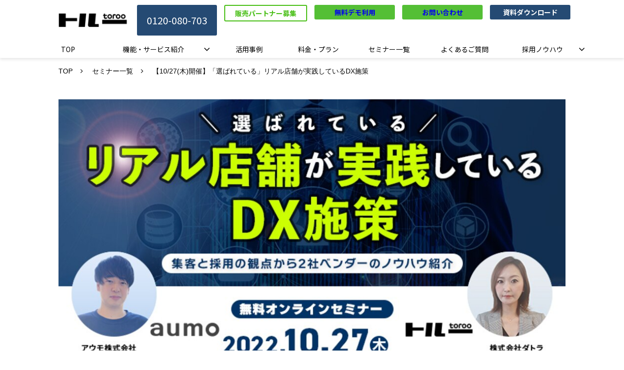

--- FILE ---
content_type: text/html; charset=utf-8
request_url: https://web.toroo.jp/seminar/13404
body_size: 20403
content:
<!DOCTYPE html><html lang="ja"><head><meta charSet="utf-8"/><meta name="viewport" content="width=device-width"/><meta property="og:locale" content="ja_JP"/><meta property="og:type" content="article"/><meta property="og:title" content="【10/27(木)開催】「選ばれている」リアル店舗が実践しているDX施策"/><meta property="og:description" content="・リアル店舗の集客方法の変化とトレンド
・aumoマイビジネスを活用したリアル店舗向け集客方法
・安定的な正社員採用を成功しているリアル店舗が、実践していること
・トルーを活用したリアル店舗のための採用手法"/><meta property="og:site_name" content="採用マーケティングの「トルー」"/><meta property="twitter:card" content="summary_large_image"/><meta property="twitter:title" content="【10/27(木)開催】「選ばれている」リアル店舗が実践しているDX施策"/><meta property="twitter:description" content="・リアル店舗の集客方法の変化とトレンド
・aumoマイビジネスを活用したリアル店舗向け集客方法
・安定的な正社員採用を成功しているリアル店舗が、実践していること
・トルーを活用したリアル店舗のための採用手法"/><meta property="og:image" content="https://ferret-one.akamaized.net/images/64c9eb8812518f00fc62755a/large.jpeg?utime=1690954632"/><meta property="twitter:image" content="https://ferret-one.akamaized.net/images/64c9eb8812518f00fc62755a/large.jpeg?utime=1690954632"/><title>【10/27(木)開催】「選ばれている」リアル店舗が実践しているDX施策</title><meta name="description" content="・リアル店舗の集客方法の変化とトレンド
・aumoマイビジネスを活用したリアル店舗向け集客方法
・安定的な正社員採用を成功しているリアル店舗が、実践していること
・トルーを活用したリアル店舗のための採用手法"/><link rel="canonical" href="https://web.toroo.jp/seminar/13404"/><meta property="og:url" content="https://web.toroo.jp/seminar/13404"/><link rel="shortcut icon" type="image/x-icon" href="https://ferret-one.akamaized.net/images/64c1b45db6a87f260f078112/original.vnd.microsoft.icon?utime=1690416221"/><link href="https://ferret-one.akamaized.net/cms/website/build_20251113123753/css/theme/cms/navi/style.css" rel="stylesheet"/><link href="https://ferret-one.akamaized.net/cms/website/build_20251113123753/css/theme/cms/fo-base.css" rel="stylesheet"/><link href="https://ferret-one.akamaized.net/cms/website/build_20251113123753/css/font-awesome.min.css" rel="stylesheet"/><style class="colors-class-list">.color-FFFFFF { color: #FFFFFF }
.color-ffffff { color: #ffffff }</style><link rel="preconnect" href="https://fonts.googleapis.com"/><link rel="preconnect" href="https://fonts.gstatic.com" crossorigin=""/><link rel="stylesheet" data-href="https://fonts.googleapis.com/css2?family=Noto+Sans+JP:wght@400;700&amp;display=swap" data-optimized-fonts="true"/><link href="/__/api/website/sites/c23063038728/base_designs/649e22aa165b2600019feb88/style" rel="stylesheet"/><link href="https://ferret-one.akamaized.net/cms/website/build_20251113123753/css/global.css" rel="stylesheet"/><link href="/__/custom_css/sites/c23063038728?utime=1763266680858" rel="stylesheet"/><link href="/__/custom_css/pages/64c9eb42f4aabf005b083b91?utime=1763266680858" rel="stylesheet"/><link href="/__/custom_css/ctactions/64bdd020e4cd756e1eb5a993?utime=1763266680858" rel="stylesheet"/><link href="https://ferret-one.akamaized.net/cms/website/build_20251113123753/css/designparts/website/section-background-color1.css" rel="stylesheet"/><link href="https://ferret-one.akamaized.net/cms/website/build_20251113123753/css/designparts/website/section-background-color2.css" rel="stylesheet"/><link href="https://ferret-one.akamaized.net/cms/website/build_20251113123753/css/designparts/website/section-empty.css" rel="stylesheet"/><link href="https://ferret-one.akamaized.net/cms/website/build_20251113123753/css/designparts/website/row-sub-text.css" rel="stylesheet"/><link href="https://ferret-one.akamaized.net/cms/website/build_20251113123753/css/designparts/website/row-seminar-title.css" rel="stylesheet"/><link href="https://ferret-one.akamaized.net/cms/website/build_20251113123753/css/designparts/website/row-seminar-speaker.css" rel="stylesheet"/><link href="https://ferret-one.akamaized.net/cms/website/build_20251113123753/css/designparts/website/button-telephone.css" rel="stylesheet"/><link href="https://ferret-one.akamaized.net/cms/website/build_20251113123753/css/designparts/website/button-type3.css" rel="stylesheet"/><link href="https://ferret-one.akamaized.net/cms/website/build_20251113123753/css/designparts/website/button-type2.css" rel="stylesheet"/><link href="https://ferret-one.akamaized.net/cms/website/build_20251113123753/css/designparts/website/button-type2-contact.css" rel="stylesheet"/><link href="https://ferret-one.akamaized.net/cms/website/build_20251113123753/css/designparts/website/rich-text-normal-v2.css" rel="stylesheet"/><link href="https://ferret-one.akamaized.net/cms/website/build_20251113123753/css/designparts/website/rich-text-normal.css" rel="stylesheet"/><link href="https://ferret-one.akamaized.net/cms/website/build_20251113123753/css/designparts/website/button-type1.css" rel="stylesheet"/><link href="https://ferret-one.akamaized.net/cms/website/build_20251113123753/css/designparts/website/rich-heading-normal.css" rel="stylesheet"/><link href="https://ferret-one.akamaized.net/cms/website/build_20251113123753/css/designparts/website/button-type1-download.css" rel="stylesheet"/><link href="https://ferret-one.akamaized.net/cms/website/build_20251113123753/css/designparts/website/button-white-arrow.css" rel="stylesheet"/><meta name="next-head-count" content="45"/><script data-nscript="beforeInteractive">
            window.dataLayer = window.dataLayer || [];
            function gtag(){dataLayer.push(arguments);}
            gtag('js', new Date());

            gtag('config', 'G-TN34WHTJZX');
          </script><script data-nscript="beforeInteractive">(function(w,d,s,l,i){w[l]=w[l]||[];w[l].push({'gtm.start':
    new Date().getTime(),event:'gtm.js'});var f=d.getElementsByTagName(s)[0],
    j=d.createElement(s),dl=l!='dataLayer'?'&l='+l:'';j.async=true;j.src=
    '//www.googletagmanager.com/gtm.js?id='+i+dl;f.parentNode.insertBefore(j,f);
    })(window,document,'script','dataLayer','GTM-M6LWJR8F');</script><link rel="preload" href="https://ferret-one.akamaized.net/cms/website/build_20251113123753/_next/static/css/3a2542541ae0a365.css" as="style"/><link rel="stylesheet" href="https://ferret-one.akamaized.net/cms/website/build_20251113123753/_next/static/css/3a2542541ae0a365.css" data-n-p=""/><link rel="preload" href="https://ferret-one.akamaized.net/cms/website/build_20251113123753/_next/static/css/86b167a98608df1a.css" as="style"/><link rel="stylesheet" href="https://ferret-one.akamaized.net/cms/website/build_20251113123753/_next/static/css/86b167a98608df1a.css" data-n-p=""/><noscript data-n-css=""></noscript><script defer="" nomodule="" src="https://ferret-one.akamaized.net/cms/website/build_20251113123753/_next/static/chunks/polyfills-c67a75d1b6f99dc8.js"></script><script src="https://www.googletagmanager.com/gtag/js?id=G-TN34WHTJZX" async="" defer="" data-nscript="beforeInteractive"></script><script src="https://ferret-one.akamaized.net/cms/website/build_20251113123753/_next/static/chunks/webpack-0ab026727878e642.js" defer=""></script><script src="https://ferret-one.akamaized.net/cms/website/build_20251113123753/_next/static/chunks/framework-79bce4a3a540b080.js" defer=""></script><script src="https://ferret-one.akamaized.net/cms/website/build_20251113123753/_next/static/chunks/main-f7336f9dc76502ff.js" defer=""></script><script src="https://ferret-one.akamaized.net/cms/website/build_20251113123753/_next/static/chunks/pages/_app-1c1efe28789e670d.js" defer=""></script><script src="https://ferret-one.akamaized.net/cms/website/build_20251113123753/_next/static/chunks/fec483df-e0f7afedb46a82ad.js" defer=""></script><script src="https://ferret-one.akamaized.net/cms/website/build_20251113123753/_next/static/chunks/1064-924f96e470c13a47.js" defer=""></script><script src="https://ferret-one.akamaized.net/cms/website/build_20251113123753/_next/static/chunks/1601-384935cec67d4297.js" defer=""></script><script src="https://ferret-one.akamaized.net/cms/website/build_20251113123753/_next/static/chunks/9257-a8076b1d1a5615f0.js" defer=""></script><script src="https://ferret-one.akamaized.net/cms/website/build_20251113123753/_next/static/chunks/131-01563986ccbef7bf.js" defer=""></script><script src="https://ferret-one.akamaized.net/cms/website/build_20251113123753/_next/static/chunks/6851-31f49eceeaf460aa.js" defer=""></script><script src="https://ferret-one.akamaized.net/cms/website/build_20251113123753/_next/static/chunks/9330-68424c6c0b006903.js" defer=""></script><script src="https://ferret-one.akamaized.net/cms/website/build_20251113123753/_next/static/chunks/7224-d41f342b6b41a60a.js" defer=""></script><script src="https://ferret-one.akamaized.net/cms/website/build_20251113123753/_next/static/chunks/7938-0cd8c0fc6b42fbf6.js" defer=""></script><script src="https://ferret-one.akamaized.net/cms/website/build_20251113123753/_next/static/chunks/pages/website/%5BsiteName%5D/pages/%5BpageId%5D-1d225a6bb73249aa.js" defer=""></script><script src="https://ferret-one.akamaized.net/cms/website/build_20251113123753/_next/static/AJpn06v2R8PZ0s-AIQW6c/_buildManifest.js" defer=""></script><script src="https://ferret-one.akamaized.net/cms/website/build_20251113123753/_next/static/AJpn06v2R8PZ0s-AIQW6c/_ssgManifest.js" defer=""></script><link rel="stylesheet" href="https://fonts.googleapis.com/css2?family=Noto+Sans+JP:wght@400;700&display=swap"/></head><body id="page-custom-css-id"><div id="__next" data-reactroot=""><noscript><iframe title="gtm" src="https://www.googletagmanager.com/ns.html?id=GTM-M6LWJR8F" height="0" width="0" style="display:none;visibility:hidden"></iframe></noscript><div id="page-show" page_title="【10/27(木)開催】「選ばれている」リアル店舗が実践しているDX施策" form_page="false"></div><div id="page-analyse" data-id="64c9eb42f4aabf005b083b91" style="display:none"></div><div class="navi-002-01 navi_default two_row_sticky-navi__8HtZT"><header class="clearfix" role="banner" id="navigations" style="width:100%;box-sizing:border-box"><div class="inner"><div class="navigation-cont clearfix"><div class="logo"><div><a href="https://web.toroo.jp"><img src="https://ferret-one.akamaized.net/images/65531c3234e7d8004b7479ad/original.png?utime=1699945522" alt="採用マーケティングの「トルー」" width="165" height="50"/></a></div></div><div class="cont"><div class="row row-1"><div class="col col-1 first_2btn_col " style="width:24%"><div class="component component-1 button" data-designpart="button-telephone" data-designpart-id="642f669ce4dc09621d945abc"><div class="button-cont left"><a href="tel:0120-080-703" rel="noopener" target="_blank" class="left size-l blue" style="font-size:default;font-weight:">0120-080-703</a></div></div></div><div class="col col-2 second_2btn_col" style="width:76%"><div class="component component-1 customBtn02 button" data-designpart="button-type3" data-designpart-id="642f669ce4dc09621d945ac6"><div class="button-cont left"><a href="/alliance" target="_self" class="left size-s blue">販売パートナー募集</a></div></div><div class="component component-2 button" data-designpart="button-type2" data-designpart-id="642f669ce4dc09621d945ac2"><div class="button-cont left"><a href="/demo_request/new" rel="noopener" target="_blank" class="left size-s" style="font-weight:bold;background-color:#54BF35">無料デモ利用</a></div></div><div class="component component-3 button" data-designpart="button-type2-contact" data-designpart-id="642f669ce4dc09621d945ac4"><div class="button-cont left"><a href="/contact" rel="noopener" target="_blank" data-hu-event="お問い合わせ" data-hu-actiontype="click" data-hu-label="ヘッダー" class="left size-s" style="font-weight:bold;background-color:#54BF35">お問い合わせ</a></div></div><div class="component component-4 button" data-designpart="button-type1-download" data-designpart-id="642f669ce4dc09621d945abd"><div class="button-cont left"><a href="/download/doc_dl01" rel="noopener" target="_blank" class="left size-s blue" style="font-weight:bold">資料ダウンロード</a></div></div></div></div></div></div><nav class="main-menu navigation-hide-border navigation-font-family pc styles_hide-border__StoOO" style="font-family:;height:;min-height:;padding:;margin:;border:;overflow:;justify-content:"><ul class="clearfix"><li class="level-01"><a href="/index">TOP</a></li><li class="level-01-trigger"><a href="/feature">機能・サービス紹介</a><ul class="level-01-cont"><li class="level-02"><a href="/feature/index02">機能一覧</a></li><li class="level-02"><a href="/feature/ats">ATS（採用管理システム）</a></li><li class="level-02"><a href="/feature/mendantoroo">面談トルー</a></li><li class="level-02"><a href="/feature/agentManagement">エージェント管理</a></li><li class="level-02"><a href="/feature/api">API連携</a></li><li class="level-02"><a href="/feature/linkages">連携サービス</a></li><li class="level-02"><a href="/IndeedPlusRenkei">Indeed PLUS連携</a></li><li class="level-02"><a href="/feature/HRAdsPlatformRenkei">HRアドプラットフォーム連携</a></li><li class="level-02"><a href="/IndeedStatusRenkei">応募者ステータス連携</a></li><li class="level-02"><a href="/feature/torooAi">トルーAI</a></li><li class="level-02"><a href="/plugin">プラグイン</a></li><li class="level-02"><a href="/sdgs">SDGs採用</a></li></ul></li><li class="level-01"><a href="/interview">活用事例</a></li><li class="level-01"><a href="/plan">料金・プラン</a></li><li class="level-01"><a href="/seminar">セミナー一覧</a></li><li class="level-01"><a href="/faq">よくあるご質問</a></li><li class="level-01-trigger"><a href="/knowhow">採用ノウハウ</a><ul class="level-01-cont"><li class="level-02"><a href="/column">採用ノウハウ記事</a></li><li class="level-02"><a href="/download">採用お役立ち資料</a></li></ul></li></ul></nav></div></header></div><div class="clearfix theme-fo-base v2-0 no-header" id="fo-base"><div class="breadcrumbs"><ul class="clearfix"><li><a href="/index">TOP</a></li><li><a href="/seminar">セミナー一覧</a></li><li><span>【10/27(木)開催】「選ばれている」リアル店舗が実践しているDX施策</span></li></ul></div><div class="wrapper clearfix none page-64c9eb42f4aabf005b083b91"><div class="contents"><section class="content-element content-1"><div class="inner"><div class="row row-1"><div class="col col-1"><div class="component component-1 image"><img loading="lazy" id="" src="https://ferret-one.akamaized.net/images/64c9eb8812518f00fc62755a/large.jpeg?utime=1690954632" alt="" class="" style="width:100%;border-radius:0;max-width:100%" height="464" width="775" role="presentation"/></div><div class="component component-2 button" data-designpart="button-type1" data-designpart-id="642f669ce4dc09621d945abe"><div class="button-cont center"><a href="#form" target="_self" class="center size-l blue" style="font-size:30px;font-weight:bold">無料セミナーのお申込みはこちら</a></div></div></div></div></div></section><section class="content-element content-2" data-designpart="section-background-color1" data-designpart-id="642f669ce4dc09621d945b12"><div class="inner"><div class="row row-1" data-designpart="row-sub-text" data-designpart-id="642f669ce4dc09621d945b0d"><div class="col col-1" style="width:100%"><div id="64c9eb42f4aabf005b083b91-4b9456460d0bc01ca8fee8a5" class="component component-1 rich-heading heading rich-heading-align-center" style="background-color:#003366;padding:8px 0px 8px 0px" data-designpart="rich-heading-normal" data-designpart-id="642f669ce4dc09621d945adb"><h2><span class="color-FFFFFF background-color-">リアル店舗経営のこんなことが分かります<br /></span></h2></div></div></div><div class="row row-2"><div class="col col-1"><div class="component component-1 richtext" data-designpart="rich-text-normal" data-designpart-id="642f669ce4dc09621d945ade"><p><span style="font-size:18px;">■デジタルを活用した新しいリアル店舗集客<br>
■安定して正社員を採用するための手法<br>
■リアル店舗でのデジタル活用の必要性</span></p>
</div></div></div></div></section><section class="content-element content-3" data-designpart="section-background-color1" data-designpart-id="642f669ce4dc09621d945b12"><div class="inner"><div class="row row-1" data-designpart="row-sub-text" data-designpart-id="642f669ce4dc09621d945b0d"><div class="col col-1" style="width:100%"><div id="64c9eb42f4aabf005b083b91-449d61d8cbef2035f750d436" class="component component-1 rich-heading heading rich-heading-align-center" style="background-color:#003366;padding:8px 0px 8px 0px" data-designpart="rich-heading-normal" data-designpart-id="642f669ce4dc09621d945adb"><h2><span class="color-FFFFFF">当セミナーについて<br /></span></h2></div></div></div><div class="row row-2" data-designpart="row-seminar-title" data-designpart-id="642f669ce4dc09621d945aff"><div class="col col-1" style="width:100%"><div class="component component-1 richtext" style="background-color:#FFFFFF" data-designpart="rich-text-normal" data-designpart-id="642f669ce4dc09621d945ade"><p><span style="font-size:18px;">今回のセミナーでは、月間約1,500万人のユーザー数を誇る国内最大級のおでかけサイト「aumo」を運営&amp;リアル店舗の集客支援をしているアウモ株式会社と、500社を超える企業の採用支援を行ってきた株式会社ダトラの2社が登壇し、「選ばれているリアル店舗が実践しているDX施策」をテーマにセッションを行います。</span></p>

<p><span style="font-size:18px;">【セミナーテーマ】<br>
・リアル店舗の集客方法の変化とトレンド<br>
・aumoマイビジネスを活用したリアル店舗向け集客方法<br>
・安定的な正社員採用を成功しているリアル店舗が、実践していること<br>
・トルーを活用したリアル店舗のための採用手法</span></p>

<p><span style="font-size:18px;">「今の集客方法には限界を感じている」とお悩みの店舗関係者様や、「正社員の応募が集まらず、現場が回っていない」とお悩みの人事ご担当者様は是非お気軽にご参加ください。</span></p>
</div></div></div></div></section><section class="content-element content-4" data-designpart="section-background-color2" data-designpart-id="642f669ce4dc09621d945b13"><div class="inner"><div class="row row-1"><div class="col col-1"><div id="64c9eb42f4aabf005b083b91-6c0e2525704f1002d07c06b7" class="component component-1 rich-heading heading rich-heading-align-center" style="background-color:#003366;padding:8px 0px 8px 0px" data-designpart="rich-heading-normal" data-designpart-id="642f669ce4dc09621d945adb"><h3><span class="color-FFFFFF">登壇者</span></h3></div></div></div><div class="row row-2" data-designpart="row-seminar-speaker" data-designpart-id="642f669ce4dc09621d945afe"><div class="col col-1" style="width:25%"><div class="component component-1 image resizeable-comp align-center" style="text-align:center"><img loading="lazy" id="" src="https://ferret-one.akamaized.net/images/64c9eb87f4aabf005b084014/original.jpeg?utime=1690954631" alt="" class="" style="width:auto;border-radius:0;max-width:100%" height="640" width="640" role="presentation"/></div></div><div class="col col-2" style="width:75%"><div class="component component-1 richtext" data-designpart="rich-text-normal" data-designpart-id="642f669ce4dc09621d945ade"><p><span style="font-size:20px;"><strong>アウモ株式会社<br>
SaaS事業本部 / カスタマーサクセス部<br>
マネージャー<br>
阿部 敏明</strong></span></p>
</div><div class="component component-2 richtext" data-designpart="rich-text-normal" data-designpart-id="642f669ce4dc09621d945ade"><p>2018年：インターンとして、グリー株式会社に入社。ライターとしてキャリアをスタート<br>
2020年：グリー株式会社に入社<br>
2020年：Glossom株式会社に出向、SEOコンサルティングに従事<br>
2021年：アウモ株式会社に出向、マーケティングチーム マネージャーとして、SEO/コンテンツ、カスタマーサクセスグループとしてデータ分析や、toB向けメディア運用など幅広い業務を担当</p>
</div></div></div><div class="row row-3" data-designpart="row-seminar-speaker" data-designpart-id="642f669ce4dc09621d945afe"><div class="col col-1" style="width:25%"><div class="component component-1 image resizeable-comp align-center" style="text-align:center"><img loading="lazy" id="" src="https://ferret-one.akamaized.net/images/64a635bf50cca500012b3c76/original.jpg?utime=1688614335" alt="" class="" style="width:auto;border-radius:0;max-width:100%" role="presentation"/></div></div><div class="col col-2" style="width:75%"><div class="component component-1 richtext" data-designpart="rich-text-normal" data-designpart-id="642f669ce4dc09621d945ade"><p><span style="font-size:20px;"><strong>株式会社ダトラ<br>
トルー事業部マネージャー 杉山 智子</strong></span></p>
</div><div class="component component-2 richtext" data-designpart="rich-text-normal" data-designpart-id="642f669ce4dc09621d945ade"><p>2006年　リクルート入社　求人広告営業<br>
2008年　株式会社アスパーク入社　人材派遣会社にてメディカルスタッフの人材紹介部門立ち上げ<br>
2011年　レイス株式会社入社　メンバー育成をしながら延べ2,000名を超える経営者と対峙し、経営コンサルティングを実施<br>
2020年　ジャパンエレベーターサービスホールディングス株式会社にて女性営業部隊の立ち上げを行う<br>
2021年　フリーランスとして活動開始　人材ビジネスの立ち上げ支援、営業支援、人材育成支援を行う<br>
2022年　株式会社ダトラ　toroo事業部　マネージャーに就任</p>
</div></div></div></div></section><section class="content-element content-5" data-designpart="section-background-color1" data-designpart-id="642f669ce4dc09621d945b12"><div class="inner"><div class="row row-1" data-designpart="row-sub-text" data-designpart-id="642f669ce4dc09621d945b0d"><div class="col col-1" style="width:100%"><div id="64c9eb42f4aabf005b083b91-526e1eab6d74552bd72189e1" class="component component-1 rich-heading heading rich-heading-align-center" style="background-color:#003366;padding:8px 0px 8px 0px" data-designpart="rich-heading-normal" data-designpart-id="642f669ce4dc09621d945adb"><h2><span class="color-FFFFFF">開催日時</span></h2></div></div></div><div class="row row-2"><div class="col col-1"><div id="64c9eb42f4aabf005b083b91-41d9cb863f7e959b52c1b031" class="component component-1 rich-heading heading rich-heading-align-center" data-designpart="rich-heading-normal" data-designpart-id="642f669ce4dc09621d945adb"><h3>・2022年10月27日(木) 13:00～14:00<br /></h3></div><div class="component component-2 richtext" data-designpart="rich-text-normal" data-designpart-id="642f669ce4dc09621d945ade"><p class="align-center">当日はZOOMにて行いますので、パソコンさえあれば日本全国どちらからでも参加できます。<br>
WEBセミナーへのご参加方法は、担当からメールまたはお電話でご連絡いたします。</p>
</div></div></div></div></section><section class="content-element content-6" data-designpart="section-empty" data-designpart-id="642f669ce4dc09621d945b2d" style="background-color:#79C38C;background-image:url(https://ferret-one.akamaized.net/images/64b73f234f031e005b5f9a11/original.jpeg?utime=1689730851);background-size:contain;background-position:center"><div class="inner"><div class="row row-1"><div class="col col-1"><div class="cta-64bdd020e4cd756e1eb5a993" id="cta-64bdd020e4cd756e1eb5a993"><div class="component component-1 cta id-e6885f111eef0289de303ebe"><div class="cta-row cta-row-0"><div class="cta-column cta-column-0" style="width:95%"><div id="64c9eb42f4aabf005b083b91-5f60c6b6859d66ac5a4257c5" class="component cta-component-0 rich-heading heading cta-heading rich-heading-align-center"><h2><span class="color-ffffff font-size-36px">採用でお悩みの方は、<br />お気軽にご相談ください</span></h2></div><div class="component cta-component-1 mt20 richtext cta-richtext"><p class="align-center"><span style="font-size:20px;"><strong><span style="color:#ffffff;">採用マーケティングがこれ一つ</span></strong></span></p>
</div><div class="component cta-component-2 mt10 ctaBtn01 button cta-button" data-designpart="button-type1-download" data-designpart-id="642f669ce4dc09621d945abd"><div class="button-cont center"><a href="/download/doc_dl01" target="_self" class="center size-l blue" style="font-size:30px;font-weight:bold">資料ダウンロード</a></div></div></div></div><div class="cta-row cta-row-1 pt20" style="background-image:none"><div class="cta-column cta-column-0" style="background-image:none;width:23.333333333333336%"><div class="component cta-component-0 richtext cta-richtext" style="padding:0px 0px 0px 0px"><p class="align-center"><span style="color:#ffffff;">トルーで作成した採用サイトの<br>
サンプルはこちらからご覧いただけます</span></p>
</div><div class="component cta-component-1 mt20 button cta-button" style="padding:0px 0px 0px 0px" data-designpart="button-white-arrow" data-designpart-id="642f669ce4dc09621d945acb"><div class="button-cont center"><a href="https://recruit.datora.jp/" rel="noopener" target="_blank" class="center size-m blue" style="font-size:18px;font-weight:bold;color:#3D8976">詳細はこちら</a></div></div></div><div class="cta-column cta-column-1" style="background-image:none;width:23.333333333333336%"><div class="component cta-component-0 richtext cta-richtext" style="padding:0px 0px 0px 0px"><p class="align-center"><span style="color:#ffffff;">トルーの操作性を実際に確認したい方は<br>
こちらからご利用いただけます</span></p>
</div><div class="component cta-component-1 mt20 button cta-button" style="padding:0px 0px 0px 0px" data-designpart="button-white-arrow" data-designpart-id="642f669ce4dc09621d945acb"><div class="button-cont center"><a href="/demo_request/new" rel="noopener" target="_blank" class="center size-m blue" style="font-size:18px;font-weight:bold;color:#3D8976">無料デモを使ってみる</a></div></div></div><div class="cta-column cta-column-2" style="background-image:none;width:23.333333333333336%"><div class="component cta-component-0 richtext cta-richtext" style="padding:0px 0px 0px 0px"><p class="align-center"><span style="color:#ffffff;">ご不明点等ございましたら<br>
お気軽にお問い合わせください</span></p>
</div><div class="component cta-component-1 mt20 button cta-button" style="padding:0px 0px 0px 0px" data-designpart="button-white-arrow" data-designpart-id="642f669ce4dc09621d945acb"><div class="button-cont center"><a href="/contact" rel="noopener" target="_blank" class="center size-m blue" style="font-size:18px;font-weight:bold;color:#3D8976">お問い合わせ</a></div></div></div></div></div></div></div></div></div></section></div></div><div class="foot ft_default ftCus ftMenuBase" style="background-color:#FFFFFF;background-size:cover"><div class="foot-cont"><div class="row row-1 ftMenu" style="margin-bottom:20px"><div class="col col-1 p0 vertical_position_middle" style="width:50%;vertical-align:middle;align-self:center"><div class="component component-1 image resizeable-comp align-left" style="text-align:left"><a href="/index" target="_self"><img loading="lazy" id="" src="https://ferret-one.akamaized.net/images/682bd53c53d8b125fb6fb4ff/original.png?utime=1747703101" alt="" class="" style="width:auto;border-radius:0;max-width:100%" height="208" width="943" role="presentation"/></a></div></div><div class="col col-2 p0" style="width:50%"><div class="component component-1 richtext richtext-v2" data-designpart="rich-text-normal-v2" data-designpart-id="67a5a71c6248c10c9a1da39a"><div class="styles_richtext-v2-content__l0LFT"><ul><li><div data-inserted-by="tiptap"><a target="_self" href="https://web.toroo.jp/feature">機能</a></div></li><li><div data-inserted-by="tiptap"><a target="_self" href="https://web.toroo.jp/interview">活用事例</a></div></li><li><div data-inserted-by="tiptap"><a target="_self" href="https://web.toroo.jp/plan">料金・プラン</a></div></li><li><div data-inserted-by="tiptap"><a target="_self" href="https://web.toroo.jp/seminar">セミナー情報</a></div></li><li><div data-inserted-by="tiptap"><a target="_self" href="https://web.toroo.jp/column">リクルーティングコラム</a></div></li><li><div data-inserted-by="tiptap"><a target="_self" href="https://web.toroo.jp/faq">よくあるご質問</a></div></li><li><div data-inserted-by="tiptap"><a target="_blank" href="https://web.toroo.jp/contact">お問い合わせ</a></div></li><li><div data-inserted-by="tiptap"><a target="_blank" href="https://web.toroo.jp/download/doc_dl01">サービス資料</a></div></li><li><div data-inserted-by="tiptap"><a target="_self" href="https://web.toroo.jp/alliance">販売パートナー募集</a></div></li><li><div data-inserted-by="tiptap"><a target="_self" href="https://web.toroo.jp/terms">利用規約</a></div></li><li><div data-inserted-by="tiptap"><a target="_self" href="https://web.toroo.jp/security">セキュリティへの取り組み</a></div></li></ul></div></div></div></div><div class="row row-2 colRowFlex02 pt20"><div class="col col-1 p0 vertical_position_middle" style="width:71%;vertical-align:middle;align-self:center"><div class="component component-1 richtext richtext-v2" data-designpart="rich-text-normal-v2" data-designpart-id="67a5a71c6248c10c9a1da39a"><div class="styles_richtext-v2-content__l0LFT"><p data-inserted-by="tiptap"><a target="_self" href="/info" data-hu-="" data-lp-cta="false" style="color:#333"><span style="font-size:14px">会社概要</span></a><span style="font-size:14px">｜ </span><a target="_self" href="/privacypolicy" data-hu-="" data-lp-cta="false" style="color:#333"><span style="font-size:14px">個人情報保護方針</span></a><span style="font-size:14px">｜ </span><a target="_self" href="/securitypolicy" data-hu-="" data-lp-cta="false" style="color:#333"><span style="font-size:14px">情報セキュリティ基本方針</span></a></p><p data-inserted-by="tiptap">運営 <span style="font-size:16px"><strong>株式会社ダトラ</strong></span><br/><span style="font-size:14px">〒541-0056 大阪市中央区久太郎町2-5-28久太郎町恒和ビル7階</span></p></div></div></div><div class="col col-2 p0 vertical_position_middle" style="width:13%;vertical-align:middle;align-self:center"><div class="component component-1 image resizeable-comp align-right" style="text-align:right"><a href="https://privacymark.jp/" rel="nofollow noopener" target="_blank"><img loading="lazy" id="" src="https://ferret-one.akamaized.net/images/675b89a724f6141b78e7c522/original.png?utime=1734052265" alt="" class="" style="width:104px;border-radius:0;max-width:100%" height="104" width="104" role="presentation"/></a></div></div><div class="col col-3 p0 vertical_position_middle" style="width:16%;vertical-align:middle;align-self:center"><div class="component component-1 m0 image resizeable-comp align-right" style="text-align:right"><a href="https://www.sgsgroup.jp/ja-jp/certified-clients-and-products/certified-client-directory" rel="nofollow noopener" target="_blank"><img loading="lazy" id="" src="https://ferret-one.akamaized.net/images/6537618f7f08a409d3fc63cd/original.jpeg?utime=1698128271" alt="" class="" style="width:140px;border-radius:0;max-width:100%" height="261" width="448" role="presentation"/></a></div><div class="component component-2 richtext" data-designpart="rich-text-normal" data-designpart-id="642f669ce4dc09621d945ade"><p class="align-right"><span style="color:#222222;"><span style="font-size:10px;">※大阪本社にて取得</span></span></p>
</div></div></div><div class="row row-6 page_top_row"><div class="col col-1"><div class="component component-1 image resizeable-comp align-right" style="text-align:right"><a href="#" target="_self"><img loading="lazy" id="" src="https://ferret-one.akamaized.net/images/68a6cb63244b4005238070eb/original.png?utime=1755761507" alt="" class="" style="width:auto;border-radius:0;max-width:100%" height="120" width="120" role="presentation"/></a></div></div></div></div><div class="foot-copyright"><p>© Datora CO., LTD. All rights reserved.</p></div></div></div></div><script id="__NEXT_DATA__" type="application/json">{"props":{"pageProps":{"page":{"_id":"64c9eb42f4aabf005b083b91","name":"【10/27(木)開催】「選ばれている」リアル店舗が実践しているDX施策","base_design_id":"649e22aa165b2600019feb88","sidebar_position":"none","path":"/seminar/13404","meta":{"_id":"64c9eb42f4aabf005b083c1a","title":"【10/27(木)開催】「選ばれている」リアル店舗が実践しているDX施策","description":"・リアル店舗の集客方法の変化とトレンド\n・aumoマイビジネスを活用したリアル店舗向け集客方法\n・安定的な正社員採用を成功しているリアル店舗が、実践していること\n・トルーを活用したリアル店舗のための採用手法"},"ogp":{"_id":"64c9eb42f4aabf005b083c1b","title":"【10/27(木)開催】「選ばれている」リアル店舗が実践しているDX施策","description":"・リアル店舗の集客方法の変化とトレンド\n・aumoマイビジネスを活用したリアル店舗向け集客方法\n・安定的な正社員採用を成功しているリアル店舗が、実践していること\n・トルーを活用したリアル店舗のための採用手法","image_id":"64c9eb8812518f00fc62755a"},"no_index":false},"layoutElements":{"navi":{"_id":"65531c32f874ea03199aca98","_type":"NaviElement","brand_title_font_weight_bold":true,"brand_title_color":"000000","use_brand_logo":true,"show_navi":true,"font_type":"","sass_str":".navi, .navi-001-01, .navi-002-01 {\n  /* sample */\n}\n","bg_color":null,"bg_image_id":null,"bg_position":null,"border_color":null,"border_width":null,"brand_title":null,"business_time":null,"created_at":"2017-02-28T09:58:05.503Z","fix_navi":true,"hide_border":true,"klass":"navi_default","logo_id":"65531c3234e7d8004b7479ad","logo_link":"https://web.toroo.jp","margin_bottom":null,"margin_left":null,"margin_right":null,"margin_top":null,"no_bg_image":false,"old_style":false,"phone_number":null,"updated_at":"2024-01-18T06:03:56.391Z","brand_title_font_size":"medium","rows_count":"2","menu_items_count":"8","bg_repeat":null,"border_style":null,"rows":[{"_id":"58b549ad014c8e3ea10003fc","_type":"Row","sass_str":".row {\n  /* sample */\n}\n","background_src":null,"bg_color":null,"bg_image_id":null,"bg_position":null,"bg_repeat":null,"block_group":null,"border_color":null,"border_style":null,"border_width":null,"created_at":"2017-02-28T09:58:05.503Z","designpart_name":null,"invisible":false,"klass":"","margin_bottom":null,"margin_left":null,"margin_right":null,"margin_top":null,"mobile_reverse_order":false,"no_bg_image":false,"updated_at":"2023-06-30T00:33:14.393Z","columns":[{"_id":"58b549ad014c8e3ea10003fd","sass_str":".col {\n  /* sample */\n}\n","_type":"Column","background_src":null,"bg_color":null,"bg_image_id":null,"bg_position":null,"bg_repeat":null,"border_color":null,"border_style":null,"border_width":null,"created_at":"2017-02-28T09:58:05.503Z","designpart_name":null,"klass":"first_2btn_col ","margin_bottom":null,"margin_left":null,"margin_right":null,"margin_top":null,"no_bg_image":false,"updated_at":"2019-07-08T04:46:25.814Z","width_percent":24,"components":[{"_id":"627aa05b6fbe931d4a76051f","_type":"ButtonComponent","sass_str":".component.button {\n  /* sample */\n}\n","button_text":"0120-080-703","button_size":"large","button_color":"blue","button_position":"left","event":"","actiontype":"click","invisible":false,"label":"","klass":"","no_bg_image":false,"lp_cta":false,"align":"left","designpart_name":"button-telephone","font_weight":"","font_size":"default","link":{"_id":"2d57ea85efb4b0deeb1d9f7c","open_target":"_blank","page_id":null,"heading_component_id":"","heading_element_id":"","download_link":"","article_id":null,"blog_id":null,"title":"","url":"tel:0120-080-703","no_follow":false}}]},{"_id":"58b549ad014c8e3ea10003fe","sass_str":".col {\n  /* sample */\n}\n","_type":"Column","background_src":null,"bg_color":null,"bg_image_id":null,"bg_position":null,"bg_repeat":null,"border_color":null,"border_style":null,"border_width":null,"created_at":"2017-02-28T09:58:05.503Z","designpart_name":null,"klass":"second_2btn_col","margin_bottom":null,"margin_left":null,"margin_right":null,"margin_top":null,"no_bg_image":false,"updated_at":"2023-06-30T00:33:14.393Z","width_percent":76,"components":[{"_id":"c5f582af96ce17f14b3ad366","_type":"ButtonComponent","sass_str":".component.button {\n  /* sample */\n}\n","button_text":"販売パートナー募集","button_size":"small","button_color":"blue","button_position":"left","event":"","actiontype":"click","invisible":false,"label":"","klass":"customBtn02","no_bg_image":false,"lp_cta":false,"align":"left","designpart_name":"button-type3","link":{"_id":"2c11c0b96c5552fc91b9eeea","open_target":"_self","page_id":"656ed656ebf75104afdb8826","title":"代理店募集","url":"/alliance","no_follow":false},"mobile_component":{"_id":"b72ab5ddb31b9f52c669361e","_type":"ButtonComponent","sass_str":".component.button {\n  /* sample */\n}\n","button_text":"販売パートナー募集","button_size":"small","button_color":"blue","button_position":"left","event":"","actiontype":"click","invisible":true,"label":"","klass":"customBtn02","no_bg_image":false,"lp_cta":false,"align":"left","designpart_name":"button-type3","link":{"_id":"2c11c0b96c5552fc91b9eeea","open_target":"_self","page_id":"656ed656ebf75104afdb8826","title":"代理店募集","url":"/alliance","no_follow":false}}},{"_id":"53292eefa9b68824e65cf993","_type":"ButtonComponent","sass_str":".component.button {\n  /* sample */\n}\n","button_text":"無料デモ利用","button_size":"small","button_color":"blue","button_position":"left","event":"","actiontype":"click","invisible":false,"label":"","klass":"","no_bg_image":false,"lp_cta":false,"align":"left","designpart_name":"button-type2","font_weight":"bold","button_color_customize":"#54BF35","link":{"_id":"8eba6b45ea373c8903483572","open_target":"_blank","page_id":"64bf128899cc4a1be7927468","title":"デモアカウント申し込み","url":"/demo_request","no_follow":false},"mobile_component":{"_id":"f08631f39487f1aff0212f1f","_type":"ButtonComponent","sass_str":".component.button {\n  /* sample */\n}\n","button_text":"無料デモ利用","button_size":"small","button_color":"blue","button_position":"left","event":"","actiontype":"click","invisible":true,"label":"","klass":"","no_bg_image":false,"lp_cta":false,"align":"left","designpart_name":"button-type2","font_weight":"bold","button_color_customize":"#54BF35","link":{"_id":"8eba6b45ea373c8903483572","open_target":"_blank","page_id":"64bf128899cc4a1be7927468","title":"デモアカウント申し込み","url":"/demo_request","no_follow":false}}},{"_id":"29079a5a32668beeaf0f43bc","_type":"ButtonComponent","sass_str":".component.button {\n  /* sample */\n}\n","actiontype":"click","align":"left","background_src":null,"bg_color":null,"bg_image_id":null,"bg_position":null,"border_color":null,"border_width":null,"button_color":"blue","button_color_customize":"#54BF35","button_link":null,"button_position":"left","button_size":"small","button_text":"お問い合わせ","color":null,"component_control":null,"content":null,"created_at":"2023-03-20T13:51:54.596Z","designpart_name":"button-type2-contact","event":"お問い合わせ","font_size":null,"font_weight":"bold","invisible":false,"klass":null,"label":"ヘッダー","lp_cta":false,"margin_bottom":null,"margin_left":null,"margin_right":null,"margin_top":null,"no_bg_image":false,"updated_at":"2023-06-30T00:33:14.393Z","link":{"_id":"64b0f65b55e30e55b22e51df","open_target":"_blank","page_id":"649e229d165b2600019fda33","title":"お問い合わせ","url":"/contact","no_follow":false}},{"_id":"12e76082986063730ee43813","_type":"ButtonComponent","sass_str":".component.button {\n  /* sample */\n}\n","actiontype":"click","align":"left","background_src":null,"bg_color":null,"bg_image_id":null,"bg_position":null,"border_color":null,"border_width":null,"button_color":"blue","button_color_customize":null,"button_link":null,"button_position":"left","button_size":"small","button_text":"資料ダウンロード","color":null,"component_control":null,"content":null,"created_at":"2023-03-20T13:51:54.596Z","designpart_name":"button-type1-download","event":"","font_size":null,"font_weight":"bold","invisible":false,"klass":null,"label":"ヘッダー","lp_cta":false,"margin_bottom":null,"margin_left":null,"margin_right":null,"margin_top":null,"no_bg_image":false,"updated_at":"2023-06-30T00:33:14.393Z","link":{"_id":"64b0f65b55e30e55b22e51e0","open_target":"_blank","page_id":"649e229f165b2600019fe014","title":"トルーサービス資料","url":"/download/doc_dl01","no_follow":false}}]}],"mobile_css":{"_id":"65a737b1b61907303f88b8bd","klass":"m"}}]},"footer":{"_id":"606ab0d590657505ef0c6279","_type":"FooterElement","template":"# %{{trademark}}\n","sass_str":".foot {\n  /* sample */\n  padding: 100px 0 0;\n}","bg_color":"FFFFFF","bg_image_id":null,"bg_position":null,"border_color":null,"border_width":null,"copyright":"© Datora CO., LTD. All rights reserved.","created_at":"2017-02-28T09:58:05.505Z","klass":"ft_default ftCus ftMenuBase","margin_bottom":null,"margin_left":null,"margin_right":null,"margin_top":null,"no_bg_image":false,"trademark":null,"updated_at":"2025-09-02T05:07:05.573Z","bg_repeat":"cover","border_style":null,"rows":[{"_id":"67df49d72c955a75b4361426","_type":"Row","sass_str":".row {\n  /* sample */\n}\n","no_bg_image":false,"invisible":false,"mobile_reverse_order":false,"lp_cta":false,"isShadowed":false,"updated_at":"2025-08-26T00:20:30.949Z","created_at":"2025-08-26T00:20:30.949Z","actual_margin_bottom":20,"klass":"ftMenu","columns":[{"_id":"149dc576d6d64457b6f0bed8","sass_str":".col {\n  /* sample */\n}\n","_type":"Column","width_percent":50,"vertical_position":"middle","no_bg_image":false,"lp_cta":false,"isShadowed":false,"klass":"p0","components":[{"_id":"2aaa2a1324907d6a10a76886","fullsize":false,"sass_str":".component.image {\n  /* sample */\n}\n","_type":"ImageComponent","alt":"","align":"left","event":"","actiontype":"click","label":"","link_to_separate_window":false,"attachment_id":"682bd53c53d8b125fb6fb4ff","invisible":false,"width":"auto","height":"auto","amana_attachment_id":null,"resized_image_id":null,"pixta_attachment_id":null,"no_bg_image":false,"lp_cta":false,"img_version":"large","margin_right":null,"klass":"","margin_top":null,"margin_bottom":null,"margin_left":null,"link":{"_id":"748efd46e788a380bbecf152","open_target":"_self","page_id":"64f6b908f7a65e01977c5a3b","title":"TOP","url":"/index","no_follow":false},"mobile_component":{"_id":"264dc7e86085dbd56e689564","fullsize":false,"sass_str":".component.image {\n  /* sample */\n}\n","_type":"ImageComponent","alt":"","align":"left","event":"","actiontype":"click","label":"","link_to_separate_window":false,"attachment_id":"682bd53c53d8b125fb6fb4ff","invisible":true,"width":"auto","height":"auto","amana_attachment_id":null,"resized_image_id":null,"pixta_attachment_id":null,"no_bg_image":false,"lp_cta":false,"img_version":"large","margin_right":null,"klass":"","margin_top":null,"margin_bottom":null,"margin_left":null,"link":{"_id":"748efd46e788a380bbecf152","open_target":"_self","page_id":"64f6b908f7a65e01977c5a3b","title":"TOP","url":"/index","no_follow":false}}}]},{"_id":"b018b7b66d581ade55b8f6f0","sass_str":".col {\n  /* sample */\n}\n","_type":"Column","width_percent":50,"no_bg_image":false,"lp_cta":false,"isShadowed":false,"klass":"p0","components":[{"_id":"516c3c02cddf0a635aaa850a","sass_str":".component.richtext {\n  /* sample */\n}\n","_type":"RichTextComponentV2","content":"\u003cul\u003e\u003cli\u003e\u003cdiv data-inserted-by=\"tiptap\"\u003e\u003ca target=\"_self\" href=\"https://web.toroo.jp/feature\"\u003e機能\u003c/a\u003e\u003c/div\u003e\u003c/li\u003e\u003cli\u003e\u003cdiv data-inserted-by=\"tiptap\"\u003e\u003ca target=\"_self\" href=\"https://web.toroo.jp/interview\"\u003e活用事例\u003c/a\u003e\u003c/div\u003e\u003c/li\u003e\u003cli\u003e\u003cdiv data-inserted-by=\"tiptap\"\u003e\u003ca target=\"_self\" href=\"https://web.toroo.jp/plan\"\u003e料金・プラン\u003c/a\u003e\u003c/div\u003e\u003c/li\u003e\u003cli\u003e\u003cdiv data-inserted-by=\"tiptap\"\u003e\u003ca target=\"_self\" href=\"https://web.toroo.jp/seminar\"\u003eセミナー情報\u003c/a\u003e\u003c/div\u003e\u003c/li\u003e\u003cli\u003e\u003cdiv data-inserted-by=\"tiptap\"\u003e\u003ca target=\"_self\" href=\"https://web.toroo.jp/column\"\u003eリクルーティングコラム\u003c/a\u003e\u003c/div\u003e\u003c/li\u003e\u003cli\u003e\u003cdiv data-inserted-by=\"tiptap\"\u003e\u003ca target=\"_self\" href=\"https://web.toroo.jp/faq\"\u003eよくあるご質問\u003c/a\u003e\u003c/div\u003e\u003c/li\u003e\u003cli\u003e\u003cdiv data-inserted-by=\"tiptap\"\u003e\u003ca target=\"_blank\" href=\"https://web.toroo.jp/contact\"\u003eお問い合わせ\u003c/a\u003e\u003c/div\u003e\u003c/li\u003e\u003cli\u003e\u003cdiv data-inserted-by=\"tiptap\"\u003e\u003ca target=\"_blank\" href=\"https://web.toroo.jp/download/doc_dl01\"\u003eサービス資料\u003c/a\u003e\u003c/div\u003e\u003c/li\u003e\u003cli\u003e\u003cdiv data-inserted-by=\"tiptap\"\u003e\u003ca target=\"_self\" href=\"https://web.toroo.jp/alliance\"\u003e販売パートナー募集\u003c/a\u003e\u003c/div\u003e\u003c/li\u003e\u003cli\u003e\u003cdiv data-inserted-by=\"tiptap\"\u003e\u003ca target=\"_self\" href=\"https://web.toroo.jp/terms\"\u003e利用規約\u003c/a\u003e\u003c/div\u003e\u003c/li\u003e\u003cli\u003e\u003cdiv data-inserted-by=\"tiptap\"\u003e\u003ca target=\"_self\" href=\"https://web.toroo.jp/security\"\u003eセキュリティへの取り組み\u003c/a\u003e\u003c/div\u003e\u003c/li\u003e\u003c/ul\u003e","align":"left","no_bg_image":false,"invisible":false,"klass":"","designpart_name":"rich-text-normal-v2"}]}],"mobile_css":{"_id":"68b52fde4c264fa592a7980e","klass":"ftMenu"}},{"_id":"3da074129bb25da227918119","_type":"Row","sass_str":".row {\n  /* sample */\n}\n","no_bg_image":false,"invisible":false,"mobile_reverse_order":false,"updated_at":"2023-07-19T01:35:46.103Z","created_at":"2023-07-19T01:35:46.103Z","lp_cta":false,"isShadowed":false,"klass":"colRowFlex02 pt20","columns":[{"_id":"de91132018717afb485b31f5","sass_str":".col {\n  /* sample */\n}\n","_type":"Column","width_percent":71,"no_bg_image":false,"lp_cta":false,"isShadowed":false,"klass":"p0","vertical_position":"middle","components":[{"_id":"4c451b197ede719487d5b3c9","sass_str":".component.richtext {\n  /* sample */\n}\n","_type":"RichTextComponentV2","content":"\u003cp data-inserted-by=\"tiptap\"\u003e\u003ca target=\"_self\" href=\"/info\" data-hu-=\"\" data-lp-cta=\"false\" style=\"color: #333\"\u003e\u003cspan style=\"font-size:14px\"\u003e会社概要\u003c/span\u003e\u003c/a\u003e\u003cspan style=\"font-size:14px\"\u003e｜ \u003c/span\u003e\u003ca target=\"_self\" href=\"/privacypolicy\" data-hu-=\"\" data-lp-cta=\"false\" style=\"color: #333\"\u003e\u003cspan style=\"font-size:14px\"\u003e個人情報保護方針\u003c/span\u003e\u003c/a\u003e\u003cspan style=\"font-size:14px\"\u003e｜ \u003c/span\u003e\u003ca target=\"_self\" href=\"/securitypolicy\" data-hu-=\"\" data-lp-cta=\"false\" style=\"color: #333\"\u003e\u003cspan style=\"font-size:14px\"\u003e情報セキュリティ基本方針\u003c/span\u003e\u003c/a\u003e\u003c/p\u003e\u003cp data-inserted-by=\"tiptap\"\u003e運営 \u003cspan style=\"font-size:16px\"\u003e\u003cstrong\u003e株式会社ダトラ\u003c/strong\u003e\u003c/span\u003e\u003cbr\u003e\u003cspan style=\"font-size:14px\"\u003e〒541-0056 大阪市中央区久太郎町2-5-28久太郎町恒和ビル7階\u003c/span\u003e\u003c/p\u003e","align":"left","no_bg_image":false,"invisible":false,"klass":"","designpart_name":"rich-text-normal-v2","mobile_component":{"_id":"3b54310b275ab1f7d38ce1b2","sass_str":".component.richtext {\n  /* sample */\n}\n","_type":"RichTextComponentV2","content":"\u003cp class=\"align-center\" data-inserted-by=\"tiptap\"\u003e\u003ca target=\"_self\" href=\"/info\" data-hu-=\"\" data-lp-cta=\"false\" style=\"color: #333\"\u003e\u003cspan style=\"font-size:14px\"\u003e会社概要\u003c/span\u003e\u003c/a\u003e\u003cspan style=\"font-size:14px\"\u003e｜ \u003c/span\u003e\u003ca target=\"_self\" href=\"/privacypolicy\" data-hu-=\"\" data-lp-cta=\"false\" style=\"color: #333\"\u003e\u003cspan style=\"font-size:14px\"\u003e個人情報保護方針\u003c/span\u003e\u003c/a\u003e\u003cspan style=\"font-size:14px\"\u003e｜ \u003c/span\u003e\u003cbr\u003e\u003ca target=\"_self\" href=\"/securitypolicy\" data-hu-=\"\" data-lp-cta=\"false\" style=\"color: #333\"\u003e\u003cspan style=\"font-size:14px\"\u003e情報セキュリティ基本方針\u003c/span\u003e\u003c/a\u003e\u003c/p\u003e\u003cp class=\"align-center\" data-inserted-by=\"tiptap\"\u003e運営 \u003cspan style=\"font-size:16px\"\u003e\u003cstrong\u003e株式会社ダトラ\u003c/strong\u003e\u003c/span\u003e\u003cbr\u003e\u003cspan style=\"font-size:14px\"\u003e〒541-0056 大阪市中央区久太郎町2-5-28\u003c/span\u003e\u003cbr\u003e\u003cspan style=\"font-size:14px\"\u003e久太郎町恒和ビル7階\u003c/span\u003e\u003c/p\u003e","align":"left","no_bg_image":false,"invisible":false,"klass":"","designpart_name":"rich-text-normal-v2","actual_margin_bottom":20}}]},{"_id":"a078ad3a4f836df5aa5e832d","sass_str":".col {\n  /* sample */\n}\n","_type":"Column","width_percent":13,"no_bg_image":false,"lp_cta":false,"isShadowed":false,"vertical_position":"middle","klass":"p0","components":[{"_id":"270e64e87af6a61add5d73b1","fullsize":false,"sass_str":".component.image {\n  /* sample */\n}\n","_type":"ImageComponent","alt":"","align":"right","event":"","actiontype":"click","label":"","link_to_separate_window":false,"attachment_id":"675b89a724f6141b78e7c522","invisible":false,"img_version":"original","width":104,"height":104,"amana_attachment_id":null,"resized_image_id":null,"pixta_attachment_id":null,"margin_right":null,"klass":"","no_bg_image":false,"lp_cta":false,"border_radius":"0","margin_top":null,"margin_bottom":null,"margin_left":null,"link":{"_id":"34883e9b7fb9fdf6d09535c3","open_target":"_blank","page_id":null,"heading_component_id":"","heading_element_id":"","download_link":"","article_id":null,"blog_id":null,"title":"","url":"https://privacymark.jp/","no_follow":true},"mobile_component":{"_id":"0e908ab4a9e88fcb0bb7bf10","fullsize":false,"sass_str":".component.image {\n  /* sample */\n}\n","_type":"ImageComponent","alt":"","align":"center","event":"","actiontype":"click","label":"","link_to_separate_window":false,"attachment_id":"675b89a724f6141b78e7c522","invisible":false,"img_version":"original","width":104,"height":104,"amana_attachment_id":null,"resized_image_id":null,"pixta_attachment_id":null,"margin_right":null,"klass":"","no_bg_image":false,"lp_cta":false,"border_radius":"0","margin_top":null,"margin_bottom":null,"margin_left":null,"link":{"_id":"34883e9b7fb9fdf6d09535c3","open_target":"_blank","page_id":null,"heading_component_id":"","heading_element_id":"","download_link":"","article_id":null,"blog_id":null,"title":"","url":"https://privacymark.jp/","no_follow":true}}}]},{"_id":"fca0390d7a0d05d8063a7abb","sass_str":".col {\n  /* sample */\n}\n","_type":"Column","width_percent":16,"no_bg_image":false,"lp_cta":false,"isShadowed":false,"vertical_position":"middle","klass":"p0","components":[{"_id":"92608a6c984abcf448e0ee26","fullsize":false,"sass_str":".component.image {\n  /* sample */\n}\n","_type":"ImageComponent","alt":"","align":"right","event":"","actiontype":"click","label":"","link_to_separate_window":false,"attachment_id":"6537618f7f08a409d3fc63cd","invisible":false,"img_version":"original","width":140,"height":"auto","amana_attachment_id":null,"resized_image_id":null,"pixta_attachment_id":null,"no_bg_image":false,"lp_cta":false,"border_radius":"0","klass":"m0","link":{"_id":"04ad2f77f44d9c81ce48c4bf","open_target":"_blank","page_id":null,"heading_component_id":"","heading_element_id":"","download_link":"","article_id":null,"blog_id":null,"title":"","url":"https://www.sgsgroup.jp/ja-jp/certified-clients-and-products/certified-client-directory","no_follow":true},"mobile_component":{"_id":"c26f5ebe0b513169400a47a8","fullsize":false,"sass_str":".component.image {\n  /* sample */\n}\n","_type":"ImageComponent","alt":"","align":"center","event":"","actiontype":"click","label":"","link_to_separate_window":false,"attachment_id":"6537618f7f08a409d3fc63cd","invisible":false,"img_version":"original","width":140,"height":"auto","amana_attachment_id":null,"resized_image_id":null,"pixta_attachment_id":null,"no_bg_image":false,"lp_cta":false,"border_radius":"0","klass":"m0","margin_top":10,"link":{"_id":"04ad2f77f44d9c81ce48c4bf","open_target":"_blank","page_id":null,"heading_component_id":"","heading_element_id":"","download_link":"","article_id":null,"blog_id":null,"title":"","url":"https://www.sgsgroup.jp/ja-jp/certified-clients-and-products/certified-client-directory","no_follow":true}}},{"_id":"a62382d4ca14c5d2b06c6b15","color":"#000000","sass_str":".component.richtext {\n  /* sample */\n}\n","_type":"RichTextComponent","content":"\u003cp class=\"align-right\"\u003e\u003cspan style=\"color:#222222;\"\u003e\u003cspan style=\"font-size:10px;\"\u003e※大阪本社にて取得\u003c/span\u003e\u003c/span\u003e\u003c/p\u003e\n","align":"left","no_bg_image":false,"invisible":false,"klass":"","designpart_name":"rich-text-normal","mobile_component":{"_id":"fe4a892fe4633d54ae786128","color":"#000000","sass_str":".component.richtext {\n  /* sample */\n}\n","_type":"RichTextComponent","content":"\u003cp class=\"align-center\"\u003e\u003cspan style=\"color:#222222;\"\u003e\u003cspan style=\"font-size:10px;\"\u003e※大阪本社にて取得\u003c/span\u003e\u003c/span\u003e\u003c/p\u003e\n","align":"left","no_bg_image":false,"invisible":false,"klass":"","designpart_name":"rich-text-normal"}}]}],"mobile_css":{"_id":"85d0b4ba341f895ac68c788c","klass":"colRowFlex02 pt20"}},{"_id":"9c9953569ab59d449609b408","_type":"Row","sass_str":".row {\n  /* sample */\n}\n","background_src":null,"bg_color":null,"bg_image_id":null,"bg_position":null,"bg_repeat":null,"block_group":null,"border_color":null,"border_style":null,"border_width":null,"created_at":"2017-02-28T09:58:05.505Z","designpart_name":null,"invisible":true,"klass":"ftLink_row","margin_bottom":null,"margin_left":null,"margin_right":null,"margin_top":null,"mobile_reverse_order":false,"no_bg_image":false,"updated_at":"2023-06-30T00:33:14.391Z","lp_cta":false,"isShadowed":false,"columns":[{"_id":"e3efa762b90c986e83dc661c","sass_str":".col {\n  /* sample */\n}\n","_type":"Column","background_src":null,"bg_color":null,"bg_image_id":null,"bg_position":null,"bg_repeat":null,"border_color":null,"border_style":null,"border_width":null,"created_at":"2019-05-17T09:32:11.958Z","designpart_name":null,"klass":"info_col","margin_bottom":null,"margin_left":null,"margin_right":null,"margin_top":null,"no_bg_image":false,"updated_at":"2023-06-30T00:33:14.390Z","width_percent":30,"lp_cta":false,"isShadowed":false,"components":[{"_id":"a0c6ff0dde54d6c509064a3b","fullsize":false,"sass_str":".component.image {\n  /* sample */\n}\n","_type":"ImageComponent","actiontype":"click","align":"left","alt":"","amana_attachment_id":null,"anchor_link":null,"attachment_id":"64b0f5e1510f354f8bce7e16","background_src":null,"bg_attachment_id":null,"bg_color":"","bg_image_id":null,"bg_position":"","bg_repeat":null,"border_color":"","border_radius":"0","border_style":null,"border_width":null,"component_control":null,"content":null,"created_at":"2019-05-17T09:32:11.958Z","default_image":null,"designpart_name":null,"event":"","height":"auto","image_type":"image/png","img_version":"original","invisible":false,"klass":"","label":"","link_to_separate_window":false,"lp_cta":false,"margin_bottom":null,"margin_left":null,"margin_right":null,"margin_top":null,"no_bg_image":false,"pixta_attachment_id":null,"resized_image_content_type":null,"resized_image_file_name":null,"resized_image_file_size":null,"resized_image_fingerprint":null,"resized_image_id":"64b0f5e1510f354f8bce7e16","resized_image_updated_at":null,"updated_at":"2023-06-30T00:33:14.390Z","width":"auto","link":{"_id":"64b73df24f031e005b5f4e38","open_target":"_self","page_id":"64f6b908f7a65e01977c5a3b","title":"TOP","url":"/index","no_follow":false}}]},{"_id":"774edb753ee1efbcec0e603c","sass_str":".col {\n  /* sample */\n}\n","_type":"Column","background_src":null,"bg_color":null,"bg_image_id":null,"bg_position":null,"bg_repeat":null,"border_color":null,"border_style":null,"border_width":null,"created_at":"2017-02-28T09:58:05.505Z","designpart_name":null,"klass":"site_map_col","margin_bottom":null,"margin_left":null,"margin_right":null,"margin_top":null,"no_bg_image":false,"updated_at":"2023-06-30T00:33:14.390Z","width_percent":20,"lp_cta":false,"isShadowed":false,"components":[{"_id":"2d26445f115637910b7749e6","sass_str":".component.list {\n  /* sample */\n}\n","show_arrangement":true,"_type":"ListComponent","align":"left","arrangement":"vertical","background_src":null,"bg_color":null,"bg_image_id":null,"bg_position":null,"bg_repeat":null,"border_color":null,"border_style":null,"border_width":null,"color":null,"component_control":null,"content":null,"created_at":"2017-03-23T04:07:54.329Z","designpart_name":null,"klass":"","list_style_type":"none","margin_bottom":null,"margin_left":null,"margin_right":null,"margin_top":null,"no_bg_image":false,"updated_at":"2023-06-30T00:33:14.390Z","links":[{"_id":"64b73df24f031e005b5f4e1a","open_target":"_self","page_id":"64f6b908f7a65e01977c5a3b","title":"トルーとは","url":"/index","no_follow":false},{"_id":"64b73df24f031e005b5f4e1b","open_target":"_self","page_id":"64bde44af4558452b8a6a041","title":"機能","url":"/feature","no_follow":false},{"_id":"64b73df24f031e005b5f4e1c","open_target":"_self","article_id":null,"blog_id":null,"download_link":null,"heading_component_id":null,"heading_element_id":null,"no_follow":false,"page_id":"649e229e165b2600019fdce7","title":"活用事例","url":"/interview"},{"_id":"64b73df24f031e005b5f4e1d","open_target":"_self","page_id":"64be27d1f66e0808443059c7","title":"料金・プラン","url":"/plan","no_follow":false},{"_id":"e0871e6fa9091831aa572ca8","open_target":"_self","page_id":"649e229e165b2600019fdd9c","title":"セミナー情報","url":"/seminar","no_follow":false}]}]},{"_id":"93e025a2127d0eff7660c3bb","sass_str":".col {\n  /* sample */\n}\n","_type":"Column","background_src":null,"bg_color":null,"bg_image_id":null,"bg_position":null,"bg_repeat":null,"border_color":null,"border_style":null,"border_width":null,"created_at":"2019-06-03T04:55:54.729Z","designpart_name":null,"klass":"site_map_col","margin_bottom":null,"margin_left":null,"margin_right":null,"margin_top":null,"no_bg_image":false,"updated_at":"2023-06-30T00:33:14.390Z","width_percent":25,"lp_cta":false,"isShadowed":false,"components":[{"_id":"1519df3101c123197aeb104a","sass_str":".component.list {\n  /* sample */\n}\n","show_arrangement":true,"_type":"ListComponent","align":"left","arrangement":"vertical","background_src":null,"bg_color":"","bg_image_id":null,"bg_position":"","bg_repeat":null,"border_color":"","border_style":null,"border_width":null,"color":null,"component_control":null,"content":null,"created_at":"2019-06-03T04:55:54.729Z","designpart_name":null,"klass":"","list_style_type":"none","margin_bottom":null,"margin_left":null,"margin_right":null,"margin_top":null,"no_bg_image":false,"updated_at":"2023-06-30T00:33:14.390Z","links":[{"_id":"64b73df24f031e005b5f4e22","open_target":"_self","blog_id":"649e22a3165b2600019fe9bb","title":"リクルーティングコラム","url":"/column","no_follow":false},{"_id":"64b73df24f031e005b5f4e23","open_target":"_self","page_id":"64ad1e25a6fe8f064e61dbfe","title":"よくあるご質問","url":"/faq","no_follow":false},{"_id":"64b73df24f031e005b5f4e24","open_target":"_self","page_id":"649e229d165b2600019fda33","title":"トルーについてお問い合わせ","url":"/contact","no_follow":false},{"_id":"41052801c33b20d7355a9a49","open_target":"_self","page_id":"649e229f165b2600019fe014","title":"トルーサービス資料","url":"/download/doc_dl01","no_follow":false},{"_id":"2d9c85e52f70c2d4269060f7","open_target":"_self","page_id":"656ed656ebf75104afdb8826","title":"販売パートナー募集","url":"/alliance","no_follow":false}]}]},{"_id":"ce49b66bc88b995f9ef54121","sass_str":".col {\n  /* sample */\n}\n","_type":"Column","background_src":null,"bg_color":null,"bg_image_id":null,"bg_position":null,"bg_repeat":null,"border_color":null,"border_style":null,"border_width":null,"created_at":"2019-08-27T05:51:42.209Z","designpart_name":null,"klass":"site_map_col","margin_bottom":null,"margin_left":null,"margin_right":null,"margin_top":null,"no_bg_image":false,"updated_at":"2023-06-30T00:33:14.390Z","width_percent":25,"lp_cta":false,"isShadowed":false,"components":[{"_id":"130a0b03613563fbb27fb46b","sass_str":".component.list {\n  /* sample */\n}\n","show_arrangement":true,"_type":"ListComponent","align":"left","arrangement":"vertical","background_src":null,"bg_color":"","bg_image_id":null,"bg_position":"","bg_repeat":null,"border_color":"","border_style":null,"border_width":null,"color":null,"component_control":null,"content":null,"created_at":"2019-08-27T05:48:06.068Z","designpart_name":null,"klass":"","list_style_type":"none","margin_bottom":null,"margin_left":null,"margin_right":null,"margin_top":null,"no_bg_image":false,"updated_at":"2023-06-30T00:33:14.390Z","links":[{"_id":"64b73df24f031e005b5f4e28","open_target":"_self","page_id":"64ad00dfb921ef016ed9c948","title":"会社概要","url":"/info","no_follow":false},{"_id":"64b73df24f031e005b5f4e29","open_target":"_self","page_id":"649e22a0165b2600019fe233","title":"個人情報保護方針","url":"/privacypolicy","no_follow":false},{"_id":"64b73df24f031e005b5f4e2a","open_target":"_self","page_id":"675a213382c8b41809cb8950","title":"情報セキュリティ基本方針","url":"/securitypolicy","no_follow":false},{"_id":"8ca3bb97fead5927b2b7095c","open_target":"_self","page_id":"66ea378de9861e1623738417","title":"利用規約","url":"/terms","no_follow":false},{"_id":"375e78bd5392b2e1b0fe9c7b","open_target":"_self","page_id":"675a55f2adaeb601751ee725","title":"セキュリティへの取り組み","url":"/security","no_follow":false}]}]}],"mobile_css":{"_id":"da5fd3705fdf38dfadb82b71","klass":"ftLink_row"}},{"_id":"b22ae8c018dba732972f17a6","_type":"Row","sass_str":".row {\n  /* sample */\n}\n","no_bg_image":false,"invisible":true,"mobile_reverse_order":false,"updated_at":"2023-07-19T01:35:46.102Z","created_at":"2023-07-19T01:35:46.102Z","lp_cta":false,"isShadowed":false,"columns":[{"_id":"086de2bf5b0b539501ae36fc","sass_str":".col {\n  /* sample */\n}\n","_type":"Column","no_bg_image":false,"lp_cta":false,"isShadowed":false,"components":[{"_id":"53fcb6cbf6e2531c738bc685","sass_str":".component.border {\n  /* sample */\n}\n","_type":"BorderComponent","klass":"","bg_color":"","bg_position":"","margin_top":null,"margin_right":null,"margin_bottom":null,"margin_left":null,"border_color":"","bg_repeat":null,"border_style":null,"bg_image_id":null,"border_type":"type02","space":"medium","invisible":false,"no_bg_image":false,"align":"left"}]}]},{"_id":"5e8d3b7bfaf0a22b930b5dfb","_type":"Row","sass_str":".row {\n  /* sample */\n}\n","no_bg_image":false,"invisible":true,"mobile_reverse_order":false,"updated_at":"2023-07-19T01:35:46.103Z","created_at":"2023-07-19T01:35:46.103Z","lp_cta":false,"isShadowed":false,"klass":"colRowFlex","columns":[{"_id":"5f30b86cf29bc89769900b37","sass_str":".col {\n  /* sample */\n}\n","_type":"Column","width_percent":15,"no_bg_image":false,"lp_cta":false,"isShadowed":false,"components":[{"_id":"af496ba2169a64c4fc272d14","color":"black","sass_str":".component.text {\n  /* sample */\n}\n","_type":"TextComponent","klass":"","bg_color":"","bg_position":"","margin_top":null,"margin_right":null,"margin_bottom":null,"margin_left":null,"border_color":"","bg_repeat":null,"border_style":null,"bg_image_id":null,"content":"\u003cspan class=\"font-size-12px\"\u003e運営\n\u003c/span\u003e\u003cem class=\"font-size-14px strong\"\u003e株式会社ダトラ\u003c/em\u003e","markdown_html":"","text_position":"left","invisible":false,"mode":"rich_text","class_color":"","no_bg_image":false,"align":"left","mobile_component":{"_id":"13febf969c13baddffc51a82","color":"black","sass_str":".component.text {\n  /* sample */\n}\n","_type":"TextComponent","klass":"p0","bg_color":"","bg_position":"","margin_top":null,"margin_right":null,"margin_bottom":null,"margin_left":null,"border_color":"","bg_repeat":null,"border_style":null,"bg_image_id":null,"content":"\u003cspan class=\"font-size-12px\"\u003e運営　\u003c/span\u003e\u003cem class=\"font-size-14px strong\"\u003e株式会社ダトラ\u003c/em\u003e","markdown_html":"","text_position":"left","invisible":false,"mode":"rich_text","class_color":"","no_bg_image":false,"align":"left"}}]},{"_id":"ada37bda36b4ae3761aa8736","sass_str":".col {\n  /* sample */\n}\n","_type":"Column","width_percent":45,"no_bg_image":false,"lp_cta":false,"isShadowed":false,"components":[{"_id":"51613f72270a80e113536596","color":"black","sass_str":".component.text {\n  /* sample */\n}\n","_type":"TextComponent","klass":"","bg_color":"","bg_position":"","margin_top":null,"margin_right":null,"margin_bottom":null,"margin_left":null,"border_color":"","bg_repeat":null,"border_style":null,"bg_image_id":null,"content":"〒541-0056　大阪市中央区久太郎町2-5-28久太郎町恒和ビル7階\u003cbr\u003e","markdown_html":"","text_position":"left","invisible":false,"mode":"rich_text","class_color":"","no_bg_image":false,"align":"left","mobile_component":{"_id":"c183383515cf1ea289140397","color":"black","sass_str":".component.text {\n  /* sample */\n}\n","_type":"TextComponent","klass":"p0","bg_color":"","bg_position":"","margin_top":null,"margin_right":null,"margin_bottom":null,"margin_left":null,"border_color":"","bg_repeat":null,"border_style":null,"bg_image_id":null,"content":"〒541-0056　大阪市中央区久太郎町2-5-28久太郎町恒和ビル7階\u003cbr\u003e","markdown_html":"","text_position":"left","invisible":false,"mode":"rich_text","class_color":"","no_bg_image":false,"align":"left"}}]},{"_id":"9099f2cf72608d1543b363e7","sass_str":".col {\n  /* sample */\n}\n","_type":"Column","width_percent":25,"no_bg_image":false,"lp_cta":false,"isShadowed":false,"components":[{"_id":"8b37367420c6ba42d2adac5e","fullsize":false,"sass_str":".component.image {\n  /* sample */\n}\n","_type":"ImageComponent","alt":"","align":"right","event":"","actiontype":"click","label":"","link_to_separate_window":false,"attachment_id":"675b89a724f6141b78e7c522","invisible":false,"img_version":"original","width":104,"height":104,"amana_attachment_id":null,"resized_image_id":null,"pixta_attachment_id":null,"margin_right":26,"klass":"","no_bg_image":false,"lp_cta":false,"border_radius":"0","link":{"_id":"34883e9b7fb9fdf6d09535c3","open_target":"_blank","page_id":null,"heading_component_id":"","heading_element_id":"","download_link":"","article_id":null,"blog_id":null,"title":"","url":"https://privacymark.jp/","no_follow":true},"mobile_component":{"_id":"6da06ad2cbe19939a31278af","fullsize":false,"sass_str":".component.image {\n  /* sample */\n}\n","_type":"ImageComponent","alt":"","align":"center","event":"","actiontype":"click","label":"","link_to_separate_window":false,"attachment_id":"675b89a724f6141b78e7c522","invisible":false,"img_version":"original","width":104,"height":104,"amana_attachment_id":null,"resized_image_id":null,"pixta_attachment_id":null,"margin_right":0,"klass":"","no_bg_image":false,"lp_cta":false,"border_radius":"0","link":{"_id":"34883e9b7fb9fdf6d09535c3","open_target":"_blank","page_id":null,"heading_component_id":"","heading_element_id":"","download_link":"","article_id":null,"blog_id":null,"title":"","url":"https://privacymark.jp/","no_follow":true}}}]},{"_id":"6267f7bacd29cc639caefadb","sass_str":".col {\n  /* sample */\n}\n","_type":"Column","width_percent":15,"no_bg_image":false,"lp_cta":false,"isShadowed":false,"components":[{"_id":"7376e84149d50d025a97f7a9","fullsize":false,"sass_str":".component.image {\n  /* sample */\n}\n","_type":"ImageComponent","alt":"","align":"right","event":"","actiontype":"click","label":"","link_to_separate_window":false,"attachment_id":"6537618f7f08a409d3fc63cd","invisible":false,"img_version":"original","width":140,"height":"auto","amana_attachment_id":null,"resized_image_id":null,"pixta_attachment_id":null,"no_bg_image":false,"lp_cta":false,"border_radius":"0","klass":"m0","link":{"_id":"04ad2f77f44d9c81ce48c4bf","open_target":"_blank","page_id":null,"heading_component_id":"","heading_element_id":"","download_link":"","article_id":null,"blog_id":null,"title":"","url":"https://www.sgsgroup.jp/ja-jp/certified-clients-and-products/certified-client-directory","no_follow":true},"mobile_component":{"_id":"e2b9b23bce9edb538d85e9c1","fullsize":false,"sass_str":".component.image {\n  /* sample */\n}\n","_type":"ImageComponent","alt":"","align":"center","event":"","actiontype":"click","label":"","link_to_separate_window":false,"attachment_id":"6537618f7f08a409d3fc63cd","invisible":false,"img_version":"original","width":140,"height":"auto","amana_attachment_id":null,"resized_image_id":null,"pixta_attachment_id":null,"no_bg_image":false,"lp_cta":false,"border_radius":"0","klass":"m0","link":{"_id":"04ad2f77f44d9c81ce48c4bf","open_target":"_blank","page_id":null,"heading_component_id":"","heading_element_id":"","download_link":"","article_id":null,"blog_id":null,"title":"","url":"https://www.sgsgroup.jp/ja-jp/certified-clients-and-products/certified-client-directory","no_follow":true}}},{"_id":"815d1466b425dfa819de25db","color":"#000000","sass_str":".component.richtext {\n  /* sample */\n}\n","_type":"RichTextComponent","content":"\u003cp class=\"align-right\"\u003e\u003cspan style=\"color:#222222;\"\u003e\u003cspan style=\"font-size:10px;\"\u003e※大阪本社にて取得\u003c/span\u003e\u003c/span\u003e\u003c/p\u003e\n","align":"left","no_bg_image":false,"invisible":false,"klass":"","designpart_name":"rich-text-normal","mobile_component":{"_id":"a4eb9b3a356827078e7e4a9d","color":"#000000","sass_str":".component.richtext {\n  /* sample */\n}\n","_type":"RichTextComponent","content":"\u003cp class=\"align-center\"\u003e\u003cspan style=\"color:#222222;\"\u003e\u003cspan style=\"font-size:10px;\"\u003e※大阪本社にて取得\u003c/span\u003e\u003c/span\u003e\u003c/p\u003e\n","align":"left","no_bg_image":false,"invisible":false,"klass":"","designpart_name":"rich-text-normal"}}]}],"mobile_css":{"_id":"6760e85f0a0d46235fa15913","klass":"colRowFlex"}},{"_id":"bbb47402abe47591d2e9d7a2","_type":"Row","sass_str":".row {\n  /* sample */\n}\n","background_src":null,"bg_color":null,"bg_image_id":null,"bg_position":null,"bg_repeat":null,"block_group":null,"border_color":null,"border_style":null,"border_width":null,"created_at":"2019-06-03T04:51:49.860Z","designpart_name":null,"invisible":false,"klass":"page_top_row","margin_bottom":null,"margin_left":null,"margin_right":null,"margin_top":null,"mobile_reverse_order":false,"no_bg_image":false,"updated_at":"2023-06-30T00:33:14.391Z","lp_cta":false,"isShadowed":false,"columns":[{"_id":"f186f0dabff1ded4d08bea51","sass_str":".col {\n  /* sample */\n}\n","_type":"Column","background_src":null,"bg_color":null,"bg_image_id":null,"bg_position":null,"bg_repeat":null,"border_color":null,"border_style":null,"border_width":null,"created_at":"2019-06-03T04:51:49.860Z","designpart_name":null,"klass":null,"margin_bottom":null,"margin_left":null,"margin_right":null,"margin_top":null,"no_bg_image":false,"updated_at":"2023-06-30T00:33:14.391Z","width_percent":null,"lp_cta":false,"isShadowed":false,"components":[{"_id":"30bb6281342bbb93605c80b6","fullsize":false,"sass_str":".component.image {\n  /* sample */\n}\n","_type":"ImageComponent","actiontype":"click","align":"right","alt":"","amana_attachment_id":null,"anchor_link":null,"attachment_id":"68a6cb63244b4005238070eb","background_src":null,"bg_attachment_id":null,"bg_color":"","bg_image_id":null,"bg_position":"","bg_repeat":null,"border_color":"","border_radius":"0","border_style":null,"border_width":null,"component_control":null,"content":null,"created_at":"2019-06-03T04:51:49.860Z","default_image":null,"designpart_name":null,"event":"","height":"auto","image_type":"image/png","img_version":"original","invisible":false,"klass":"","label":"","link_to_separate_window":false,"lp_cta":false,"margin_bottom":null,"margin_left":null,"margin_right":null,"margin_top":null,"no_bg_image":false,"pixta_attachment_id":null,"resized_image_content_type":null,"resized_image_file_name":null,"resized_image_file_size":null,"resized_image_fingerprint":null,"resized_image_id":null,"resized_image_updated_at":null,"updated_at":"2023-06-30T00:33:14.391Z","width":"auto","link":{"_id":"64b73df24f031e005b5f4e39","open_target":"_self","article_id":null,"blog_id":null,"download_link":null,"heading_component_id":"","heading_element_id":"","no_follow":false,"page_id":null,"title":null,"url":"#"}}]}]}]},"breadcrumb":{"_id":"64c9eb42f4aabf005b083c12","_type":"BreadcrumbElement","sass_str":".breadcrumbs {\n  /* sample */\n}\n","show_breadcrumb":true,"no_bg_image":false,"updated_at":"2023-03-22T02:57:13.410Z","created_at":"2023-03-22T02:57:13.410Z"}},"contentElements":[{"_id":"72390b76920482fc25056928","_type":"ContentElement","bg_media_type":"image","bg_video_url":"","is_bg_video_mute_sound":true,"bg_video_fit_location":50,"bg_sp_image_position":"","bg_overlay_image_pattern":"bg_overlay_pattern_none","sass_str":".contents {\n  /* sample */\n}\n","no_bg_image":false,"is_bg_video_repeat":false,"use_sp_image":false,"invisible":false,"bg_video_fit":"iframe-wrapper","rows":[{"_id":"641a6e89758c6c007fe4d508","_type":"Row","sass_str":".row {\n  /* sample */\n}\n","no_bg_image":false,"invisible":false,"mobile_reverse_order":false,"updated_at":"2025-04-30T15:34:49.625Z","created_at":"2023-08-02T05:36:02.924Z","columns":[{"_id":"641a6e89758c6c007fe4d50a","sass_str":".col {\n  /* sample */\n}\n","_type":"Column","no_bg_image":false,"updated_at":"2025-04-30T15:34:49.625Z","created_at":"2023-08-02T05:36:02.924Z","components":[{"_id":"e1467c517399bb0e303b1860","_type":"ImageComponent","fullsize":true,"sass_str":".component.image {\n  /* sample */\n}\n","alt":"","align":"left","event":"","actiontype":"click","label":"","link_to_separate_window":false,"attachment_id":"64c9eb8812518f00fc62755a","invisible":false,"amana_attachment_id":null,"resized_image_id":null,"pixta_attachment_id":null,"no_bg_image":false,"lp_cta":false,"img_version":"large","border_radius":"0","created_at":"2023-08-02T05:36:02.924Z","updated_at":"2023-08-02T05:36:02.924Z","fullsize_image_id":"64c9eb42f4aabf005b083bfe","link":{"_id":"64c1d53091b270020ea1a074","open_target":"_self","no_follow":false}},{"_id":"c05fdbf8804199071ed64f69","_type":"ButtonComponent","sass_str":".component.button {\n  /* sample */\n}\n","button_text":"無料セミナーのお申込みはこちら","button_size":"large","button_color":"blue","button_position":"center","event":"","actiontype":"click","invisible":false,"label":"","klass":"","no_bg_image":false,"lp_cta":false,"align":"left","designpart_name":"button-type1","font_weight":"bold","font_size":"30px","created_at":"2023-08-02T05:36:02.924Z","updated_at":"2023-08-02T05:36:02.924Z","link":{"_id":"0f420784636a75c75a6a6f91","open_target":"_self","title":"セミナーお申し込みフォーム","page_id":"64c9eb42f4aabf005b083b91","heading_component_id":"572e7d2efd08d547181eaf9c","heading_element_id":"form","url":"#form","no_follow":false}}],"isShadowed":false,"lp_cta":false}],"isShadowed":false,"lp_cta":false}],"updated_at":"2025-04-30T15:34:49.626Z","created_at":"2023-11-14T03:40:48.230Z"},{"_id":"64c9eb42f4aabf005b083c0b","_type":"ContentElement","bg_media_type":"image","bg_video_url":"","is_bg_video_mute_sound":true,"bg_video_fit_location":50,"bg_sp_image_position":"","bg_overlay_image_pattern":"bg_overlay_pattern_none","sass_str":".contents {\n  /* sample */\n}\n","no_bg_image":false,"is_bg_video_repeat":false,"use_sp_image":false,"invisible":false,"klass":"","designpart_name":"section-background-color1","updated_at":"2025-04-30T15:34:49.627Z","created_at":"2023-03-30T08:33:47.908Z","bg_video_fit":"iframe-wrapper","rows":[{"_id":"c222b8ad83d26246c6d44070","_type":"Row","sass_str":".row {\n  /* sample */\n}\n","invisible":false,"klass":"","mobile_reverse_order":false,"no_bg_image":false,"designpart_name":"row-sub-text","updated_at":"2025-04-30T15:34:49.626Z","created_at":"2023-08-02T05:36:02.912Z","columns":[{"_id":"c0c5dd2279954584ad794617","sass_str":".col {\n  /* sample */\n}\n","_type":"Column","klass":"","no_bg_image":false,"width_percent":100,"updated_at":"2025-04-30T15:34:49.626Z","created_at":"2023-08-02T05:36:02.912Z","components":[{"_id":"4b9456460d0bc01ca8fee8a5","_type":"RichHeadingComponent","price_plan":"プラン","sass_str":".component.rich-heading {\n  /* sample */\n}\n","rich_heading_type":"h2","content":"\u003cspan class=\"color-FFFFFF background-color-\"\u003eリアル店舗経営のこんなことが分かります\n\u003c/span\u003e","class_color":" color-FFFFFF","klass":"","no_bg_image":false,"invisible":false,"align":"left","text_position":"center","designpart_name":"rich-heading-normal","updated_at":"2023-08-02T05:36:02.912Z","created_at":"2023-08-02T05:36:02.912Z","bg_color":"003366","margin_top":8,"margin_right":0,"margin_bottom":8}],"isShadowed":false,"lp_cta":false}],"mobile_css":{"_id":"6503fc52b8726c388c28eb46","klass":""},"isShadowed":false,"lp_cta":false},{"_id":"a81cc19bdd087fb741a6ce67","_type":"Row","sass_str":".row {\n  /* sample */\n}\n","no_bg_image":false,"invisible":false,"mobile_reverse_order":false,"created_at":"2023-08-02T05:36:02.912Z","updated_at":"2025-04-30T15:34:49.626Z","columns":[{"_id":"c4345ecfe8fca99b71288abc","sass_str":".col {\n  /* sample */\n}\n","_type":"Column","no_bg_image":false,"created_at":"2023-08-02T05:36:02.912Z","updated_at":"2025-04-30T15:34:49.626Z","components":[{"_id":"b5fad009747be37865806e34","_type":"RichTextComponent","color":"#000000","sass_str":".component.richtext {\n  /* sample */\n}\n","content":"\u003cp\u003e\u003cspan style=\"font-size:18px;\"\u003e■デジタルを活用した新しいリアル店舗集客\u003cbr\u003e\n■安定して正社員を採用するための手法\u003cbr\u003e\n■リアル店舗でのデジタル活用の必要性\u003c/span\u003e\u003c/p\u003e\n","align":"left","no_bg_image":false,"invisible":false,"klass":"","designpart_name":"rich-text-normal","created_at":"2023-08-02T05:36:02.912Z","updated_at":"2023-08-02T05:36:02.912Z"}],"isShadowed":false,"lp_cta":false}],"mobile_css":{"_id":"6503fc52b8726c388c28eb47"},"isShadowed":false,"lp_cta":false}]},{"_id":"64c9eb42f4aabf005b083c0c","_type":"ContentElement","bg_media_type":"image","bg_video_url":"","is_bg_video_mute_sound":true,"bg_video_fit_location":50,"bg_sp_image_position":"","bg_overlay_image_pattern":"bg_overlay_pattern_none","sass_str":".contents {\n  /* sample */\n}\n","no_bg_image":false,"is_bg_video_repeat":false,"use_sp_image":false,"invisible":false,"klass":"","designpart_name":"section-background-color1","updated_at":"2025-04-30T15:34:49.628Z","created_at":"2023-03-30T08:33:47.908Z","bg_video_fit":"iframe-wrapper","rows":[{"_id":"f59c004071acf4bf5f9ee20f","_type":"Row","sass_str":".row {\n  /* sample */\n}\n","invisible":false,"klass":"","mobile_reverse_order":false,"no_bg_image":false,"designpart_name":"row-sub-text","created_at":"2023-08-02T05:36:02.913Z","updated_at":"2025-04-30T15:34:49.627Z","columns":[{"_id":"94865be06646c1dce47f837d","sass_str":".col {\n  /* sample */\n}\n","_type":"Column","klass":"","no_bg_image":false,"width_percent":100,"created_at":"2023-08-02T05:36:02.913Z","updated_at":"2025-04-30T15:34:49.627Z","components":[{"_id":"449d61d8cbef2035f750d436","_type":"RichHeadingComponent","price_plan":"プラン","sass_str":".component.rich-heading {\n  /* sample */\n}\n","rich_heading_type":"h2","content":"\u003cspan class=\"color-FFFFFF\"\u003e当セミナーについて\n\u003c/span\u003e","class_color":" color-FFFFFF","klass":"","no_bg_image":false,"invisible":false,"align":"left","text_position":"center","designpart_name":"rich-heading-normal","updated_at":"2023-08-02T05:36:02.913Z","created_at":"2023-08-02T05:36:02.913Z","bg_color":"003366","margin_top":8,"margin_bottom":8}],"isShadowed":false,"lp_cta":false}],"mobile_css":{"_id":"6503fc52b8726c388c28eb48","klass":""},"isShadowed":false,"lp_cta":false},{"_id":"c685fccf95fa1bd5fbe529a6","_type":"Row","sass_str":".row {\n  /* sample */\n}\n","invisible":false,"klass":"","mobile_reverse_order":false,"no_bg_image":false,"designpart_name":"row-seminar-title","updated_at":"2025-04-30T15:34:49.628Z","created_at":"2023-08-02T05:36:02.913Z","columns":[{"_id":"be6fd3639df4efb7bdb49c78","sass_str":".col {\n  /* sample */\n}\n","_type":"Column","klass":"","no_bg_image":false,"width_percent":100,"updated_at":"2025-04-30T15:34:49.628Z","created_at":"2023-08-02T05:36:02.913Z","components":[{"_id":"fbe4b77dfb9ecc462acfe250","_type":"RichTextComponent","color":"#000000","sass_str":".component.richtext {\n  /* sample */\n}\n","content":"\u003cp\u003e\u003cspan style=\"font-size:18px;\"\u003e今回のセミナーでは、月間約1,500万人のユーザー数を誇る国内最大級のおでかけサイト「aumo」を運営\u0026amp;リアル店舗の集客支援をしているアウモ株式会社と、500社を超える企業の採用支援を行ってきた株式会社ダトラの2社が登壇し、「選ばれているリアル店舗が実践しているDX施策」をテーマにセッションを行います。\u003c/span\u003e\u003c/p\u003e\n\n\u003cp\u003e\u003cspan style=\"font-size:18px;\"\u003e【セミナーテーマ】\u003cbr\u003e\n・リアル店舗の集客方法の変化とトレンド\u003cbr\u003e\n・aumoマイビジネスを活用したリアル店舗向け集客方法\u003cbr\u003e\n・安定的な正社員採用を成功しているリアル店舗が、実践していること\u003cbr\u003e\n・トルーを活用したリアル店舗のための採用手法\u003c/span\u003e\u003c/p\u003e\n\n\u003cp\u003e\u003cspan style=\"font-size:18px;\"\u003e「今の集客方法には限界を感じている」とお悩みの店舗関係者様や、「正社員の応募が集まらず、現場が回っていない」とお悩みの人事ご担当者様は是非お気軽にご参加ください。\u003c/span\u003e\u003c/p\u003e\n","align":"left","no_bg_image":false,"invisible":false,"klass":"","designpart_name":"rich-text-normal","bg_color":"FFFFFF","updated_at":"2023-08-02T05:36:02.913Z","created_at":"2023-08-02T05:36:02.913Z"}],"isShadowed":false,"lp_cta":false}],"mobile_css":{"_id":"6503fc52b8726c388c28eb49","klass":""},"isShadowed":false,"lp_cta":false}]},{"_id":"64c9eb42f4aabf005b083c0d","_type":"ContentElement","bg_media_type":"image","bg_video_url":"","is_bg_video_mute_sound":true,"bg_video_fit_location":50,"bg_sp_image_position":"","bg_overlay_image_pattern":"bg_overlay_pattern_none","sass_str":".contents {\n  /* sample */\n}\n","klass":"","no_bg_image":false,"is_bg_video_repeat":false,"use_sp_image":false,"invisible":false,"designpart_name":"section-background-color2","updated_at":"2025-04-30T15:34:49.630Z","created_at":"2023-03-31T10:47:39.599Z","bg_video_fit":"iframe-wrapper","rows":[{"_id":"8150d0afcedabe51ccc889d5","_type":"Row","sass_str":".row {\n  /* sample */\n}\n","no_bg_image":false,"invisible":false,"mobile_reverse_order":false,"updated_at":"2025-04-30T15:34:49.629Z","created_at":"2023-08-02T05:36:02.914Z","columns":[{"_id":"c09b86f6b46a833a8d287e14","sass_str":".col {\n  /* sample */\n}\n","_type":"Column","no_bg_image":false,"updated_at":"2025-04-30T15:34:49.629Z","created_at":"2023-08-02T05:36:02.914Z","components":[{"_id":"6c0e2525704f1002d07c06b7","_type":"RichHeadingComponent","price_plan":"プラン","sass_str":".component.rich-heading {\n  /* sample */\n}\n","rich_heading_type":"h3","content":"\u003cspan class=\"color-FFFFFF\"\u003e登壇者\u003c/span\u003e","class_color":" color-FFFFFF","klass":"","no_bg_image":false,"invisible":false,"align":"left","text_position":"center","designpart_name":"rich-heading-normal","updated_at":"2023-08-02T05:36:02.914Z","created_at":"2023-08-02T05:36:02.914Z","bg_color":"003366","margin_top":8,"margin_bottom":8}],"isShadowed":false,"lp_cta":false}],"mobile_css":{"_id":"6503fc52b8726c388c28eb4a"},"isShadowed":false,"lp_cta":false},{"_id":"b4878a81d55adb9c7559a9f4","_type":"Row","sass_str":".row {\n  /* sample */\n}\n","bg_color":"","invisible":false,"klass":"","mobile_reverse_order":false,"no_bg_image":false,"designpart_name":"row-seminar-speaker","updated_at":"2025-04-30T15:34:49.629Z","created_at":"2023-08-02T05:36:02.915Z","columns":[{"_id":"6144e617d873026251e09392","sass_str":".col {\n  /* sample */\n}\n","_type":"Column","klass":"","no_bg_image":false,"width_percent":25,"updated_at":"2025-04-30T15:34:49.629Z","created_at":"2023-08-02T05:36:02.915Z","components":[{"_id":"1c43c65d45f544c0ed105c92","_type":"ImageComponent","fullsize":false,"sass_str":".component.image {\n  /* sample */\n}\n","actiontype":"click","align":"center","alt":"","bg_color":"","bg_position":"","border_color":"","border_radius":"0","event":"","height":"auto","image_type":"image/png","img_version":"original","invisible":false,"klass":"","label":"","link_to_separate_window":false,"lp_cta":false,"no_bg_image":false,"width":"auto","amana_attachment_id":null,"resized_image_id":null,"attachment_id":"64c9eb87f4aabf005b084014","pixta_attachment_id":null,"updated_at":"2023-08-02T05:36:02.915Z","created_at":"2023-08-02T05:36:02.915Z","fullsize_image_id":"64c9eb42f4aabf005b083bb8","link":{"_id":"642e2a55ae4daf00011b0b88","open_target":"_self","no_follow":false}}],"isShadowed":false,"lp_cta":false},{"_id":"e567c8c98fadcaa56373cd97","sass_str":".col {\n  /* sample */\n}\n","_type":"Column","klass":"","no_bg_image":false,"width_percent":75,"updated_at":"2025-04-30T15:34:49.629Z","created_at":"2023-08-02T05:36:02.915Z","components":[{"_id":"4f102f971d546d0447cefb7e","_type":"RichTextComponent","color":"#000000","sass_str":".component.richtext {\n  /* sample */\n}\n","content":"\u003cp\u003e\u003cspan style=\"font-size:20px;\"\u003e\u003cstrong\u003eアウモ株式会社\u003cbr\u003e\nSaaS事業本部 / カスタマーサクセス部\u003cbr\u003e\nマネージャー\u003cbr\u003e\n阿部 敏明\u003c/strong\u003e\u003c/span\u003e\u003c/p\u003e\n","align":"left","klass":"","no_bg_image":false,"invisible":false,"designpart_name":"rich-text-normal","updated_at":"2023-08-02T05:36:02.915Z","created_at":"2023-08-02T05:36:02.915Z"},{"_id":"a57829fb40fbe784254d934a","_type":"RichTextComponent","color":"#000000","sass_str":".component.richtext {\n  /* sample */\n}\n","content":"\u003cp\u003e2018年：インターンとして、グリー株式会社に入社。ライターとしてキャリアをスタート\u003cbr\u003e\n2020年：グリー株式会社に入社\u003cbr\u003e\n2020年：Glossom株式会社に出向、SEOコンサルティングに従事\u003cbr\u003e\n2021年：アウモ株式会社に出向、マーケティングチーム マネージャーとして、SEO/コンテンツ、カスタマーサクセスグループとしてデータ分析や、toB向けメディア運用など幅広い業務を担当\u003c/p\u003e\n","align":"left","klass":"","no_bg_image":false,"invisible":false,"designpart_name":"rich-text-normal","updated_at":"2023-08-02T05:36:02.915Z","created_at":"2023-08-02T05:36:02.915Z"}],"isShadowed":false,"lp_cta":false}],"mobile_css":{"_id":"6503fc52b8726c388c28eb4b","klass":""},"isShadowed":false,"lp_cta":false},{"_id":"2cc665064272ffd691791d8d","_type":"Row","sass_str":".row {\n  /* sample */\n}\n","bg_color":"","invisible":false,"klass":"","mobile_reverse_order":false,"no_bg_image":false,"designpart_name":"row-seminar-speaker","updated_at":"2025-04-30T15:34:49.630Z","created_at":"2023-08-02T05:36:02.915Z","columns":[{"_id":"3038213c8ae9e678f514d860","sass_str":".col {\n  /* sample */\n}\n","_type":"Column","klass":"","no_bg_image":false,"width_percent":25,"updated_at":"2025-04-30T15:34:49.629Z","created_at":"2023-08-02T05:36:02.915Z","components":[{"_id":"b9de51b70648a4243b741f5a","_type":"ImageComponent","fullsize":false,"sass_str":".component.image {\n  /* sample */\n}\n","actiontype":"click","align":"center","alt":"","bg_color":"","bg_position":"","border_color":"","border_radius":"0","event":"","height":"auto","image_type":"image/png","img_version":"original","invisible":false,"klass":"","label":"","link_to_separate_window":false,"lp_cta":false,"no_bg_image":false,"width":"auto","amana_attachment_id":null,"resized_image_id":"64c9eb42f4aabf005b083bbf","attachment_id":"64a635bf50cca500012b3c75","pixta_attachment_id":null,"updated_at":"2023-08-02T05:36:02.915Z","created_at":"2023-08-02T05:36:02.915Z","fullsize_image_id":"64c9eb42f4aabf005b083bbd","link":{"_id":"642e2a55ae4daf00011b0b88","open_target":"_self","no_follow":false}}],"isShadowed":false,"lp_cta":false},{"_id":"ed6d6532bf579ca589e7c9a2","sass_str":".col {\n  /* sample */\n}\n","_type":"Column","klass":"","no_bg_image":false,"width_percent":75,"updated_at":"2025-04-30T15:34:49.630Z","created_at":"2023-08-02T05:36:02.915Z","components":[{"_id":"793d59224a44e3352d57ccb7","_type":"RichTextComponent","color":"#000000","sass_str":".component.richtext {\n  /* sample */\n}\n","content":"\u003cp\u003e\u003cspan style=\"font-size:20px;\"\u003e\u003cstrong\u003e株式会社ダトラ\u003cbr\u003e\nトルー事業部マネージャー 杉山 智子\u003c/strong\u003e\u003c/span\u003e\u003c/p\u003e\n","align":"left","klass":"","no_bg_image":false,"invisible":false,"designpart_name":"rich-text-normal","updated_at":"2023-08-02T05:36:02.915Z","created_at":"2023-08-02T05:36:02.915Z"},{"_id":"e55f2a81f0f6faff4a1ca1ec","_type":"RichTextComponent","color":"#000000","sass_str":".component.richtext {\n  /* sample */\n}\n","content":"\u003cp\u003e2006年　リクルート入社　求人広告営業\u003cbr\u003e\n2008年　株式会社アスパーク入社　人材派遣会社にてメディカルスタッフの人材紹介部門立ち上げ\u003cbr\u003e\n2011年　レイス株式会社入社　メンバー育成をしながら延べ2,000名を超える経営者と対峙し、経営コンサルティングを実施\u003cbr\u003e\n2020年　ジャパンエレベーターサービスホールディングス株式会社にて女性営業部隊の立ち上げを行う\u003cbr\u003e\n2021年　フリーランスとして活動開始　人材ビジネスの立ち上げ支援、営業支援、人材育成支援を行う\u003cbr\u003e\n2022年　株式会社ダトラ　toroo事業部　マネージャーに就任\u003c/p\u003e\n","align":"left","klass":"","no_bg_image":false,"invisible":false,"designpart_name":"rich-text-normal","updated_at":"2023-08-02T05:36:02.915Z","created_at":"2023-08-02T05:36:02.915Z"}],"isShadowed":false,"lp_cta":false}],"mobile_css":{"_id":"6503fc52b8726c388c28eb4c","klass":""},"isShadowed":false,"lp_cta":false}]},{"_id":"64c9eb42f4aabf005b083c0e","_type":"ContentElement","bg_media_type":"image","bg_video_url":"","is_bg_video_mute_sound":true,"bg_video_fit_location":50,"bg_sp_image_position":"","bg_overlay_image_pattern":"bg_overlay_pattern_none","sass_str":".contents {\n  /* sample */\n}\n","no_bg_image":false,"is_bg_video_repeat":false,"use_sp_image":false,"invisible":false,"klass":"","designpart_name":"section-background-color1","updated_at":"2025-04-30T15:34:49.632Z","created_at":"2023-03-30T08:33:47.915Z","bg_video_fit":"iframe-wrapper","rows":[{"_id":"4bd297ddbd20fca1e922b987","_type":"Row","sass_str":".row {\n  /* sample */\n}\n","invisible":false,"klass":"","mobile_reverse_order":false,"no_bg_image":false,"designpart_name":"row-sub-text","updated_at":"2025-04-30T15:34:49.631Z","created_at":"2023-08-02T05:36:02.917Z","columns":[{"_id":"e5c7f3ac98f042f4a8c4a859","sass_str":".col {\n  /* sample */\n}\n","_type":"Column","klass":"","no_bg_image":false,"width_percent":100,"updated_at":"2025-04-30T15:34:49.631Z","created_at":"2023-08-02T05:36:02.917Z","components":[{"_id":"526e1eab6d74552bd72189e1","_type":"RichHeadingComponent","price_plan":"プラン","sass_str":".component.rich-heading {\n  /* sample */\n}\n","rich_heading_type":"h2","content":"\u003cspan class=\"color-FFFFFF\"\u003e開催日時\u003c/span\u003e","class_color":" color-FFFFFF","klass":"","no_bg_image":false,"invisible":false,"align":"left","text_position":"center","designpart_name":"rich-heading-normal","updated_at":"2023-08-02T05:36:02.917Z","created_at":"2023-08-02T05:36:02.917Z","bg_color":"003366","margin_top":8,"margin_bottom":8}],"isShadowed":false,"lp_cta":false}],"mobile_css":{"_id":"6503fc52b8726c388c28eb4d","klass":""},"isShadowed":false,"lp_cta":false},{"_id":"daa4cb86f06897de936a401e","_type":"Row","sass_str":".row {\n  /* sample */\n}\n","no_bg_image":false,"invisible":false,"mobile_reverse_order":false,"updated_at":"2025-04-30T15:34:49.631Z","created_at":"2023-08-02T05:36:02.918Z","columns":[{"_id":"d0e9ce68b7f25470c44e03e0","sass_str":".col {\n  /* sample */\n}\n","_type":"Column","no_bg_image":false,"updated_at":"2025-04-30T15:34:49.631Z","created_at":"2023-08-02T05:36:02.917Z","components":[{"_id":"41d9cb863f7e959b52c1b031","_type":"RichHeadingComponent","price_plan":"プラン","sass_str":".component.rich-heading {\n  /* sample */\n}\n","rich_heading_type":"h3","content":"・2022年10月27日(木) 13:00～14:00\n","class_color":"","klass":"","no_bg_image":false,"invisible":false,"align":"left","text_position":"center","designpart_name":"rich-heading-normal","created_at":"2023-08-02T05:36:02.917Z","updated_at":"2023-08-02T05:36:02.917Z"},{"_id":"5247e065b33e472d5d824242","_type":"RichTextComponent","color":"#000000","sass_str":".component.richtext {\n  /* sample */\n}\n","content":"\u003cp class=\"align-center\"\u003e当日はZOOMにて行いますので、パソコンさえあれば日本全国どちらからでも参加できます。\u003cbr\u003e\nWEBセミナーへのご参加方法は、担当からメールまたはお電話でご連絡いたします。\u003c/p\u003e\n","align":"left","no_bg_image":false,"invisible":false,"klass":"","designpart_name":"rich-text-normal","updated_at":"2023-08-02T05:36:02.917Z","created_at":"2023-08-02T05:36:02.917Z"}],"isShadowed":false,"lp_cta":false}],"mobile_css":{"_id":"6503fc52b8726c388c28eb4e"},"isShadowed":false,"lp_cta":false}]},{"_id":"64c9eb42f4aabf005b083c0f","_type":"ContentElement","bg_media_type":"image","bg_video_url":"","is_bg_video_mute_sound":true,"bg_video_fit_location":50,"bg_sp_image_position":"","bg_overlay_image_pattern":"bg_overlay_pattern_none","sass_str":".contents {\n  /* sample */\n}\n","klass":"","no_bg_image":false,"is_bg_video_repeat":false,"use_sp_image":false,"invisible":false,"designpart_name":"section-empty","bg_image_id":"64b73f234f031e005b5f9a11","bg_position":"center","updated_at":"2025-04-30T15:34:49.632Z","created_at":"2023-03-30T09:31:15.114Z","bg_color":"79C38C","bg_video_fit":"iframe-wrapper","bg_repeat":"contain","rows":[{"_id":"bb9fb1c46e005809a1262e07","_type":"Row","sass_str":".row {\n  /* sample */\n}\n","no_bg_image":false,"invisible":false,"mobile_reverse_order":false,"updated_at":"2025-04-30T15:34:49.632Z","created_at":"2023-08-02T05:36:02.918Z","columns":[{"_id":"bf7c0755b57a0abd58968397","sass_str":".col {\n  /* sample */\n}\n","_type":"Column","no_bg_image":false,"updated_at":"2025-04-30T15:34:49.632Z","created_at":"2023-08-02T05:36:02.918Z","components":[{"_id":"e6885f111eef0289de303ebe","_type":"CtaComponent","sass_str":".component.cta {\n  /* sample */\n}\n","ctaction_id":"64bdd020e4cd756e1eb5a993","no_bg_image":false,"align":"left","updated_at":"2023-08-02T05:36:02.918Z","created_at":"2023-08-02T05:36:02.918Z"}],"isShadowed":false,"lp_cta":false}],"mobile_css":{"_id":"6503fc52b8726c388c28eb4f"},"isShadowed":false,"lp_cta":false}]}],"site":{"_id":"649e2272ffafca29217cba62","name":"c23063038728","title":"採用マーケティングの「トルー」","public_powered_link":false,"theme":{"_id":"58b4cf57256aa667ab000000","color":"FFFFFF","name":"fo-base","display_name":"ferretOneBase","image_content_type":"image/png","image_file_size":"613048","image_fingerprint":"","status":true,"updated_at":"2020-11-05T01:49:34.534Z","created_at":"2017-02-28T01:16:07.730Z","is_sub_theme":false,"is_admin_theme":false,"theme_type":"","site_type_id":"undefined","description":""},"cms_ver":"v2-0","semantic_html":true,"use_theme_navi_css":true,"js_script_enable":true,"google_tagmanager_id":"GTM-M6LWJR8F","show_top_breadcrumb":true,"favicon_id":"64c1b45db6a87f260f078112","public_with_test_mode":false,"access_tracking":true,"rss_feed":"","domain":"web.toroo.jp","google_webmaster_content":"XxA5FaBrU3SogaUQzPHK4gs4piPQoDxJv-81_O0SwMU","ogp_image_id":"687728372fc3ca024759d572","allow_sanitize":true,"cert":{"_id":"64c0c5ec08ce0308dba22dfd","status":"free_cert","use_sans":false,"current_domain":"web.toroo.jp","expires_at":"2026-01-22T15:00:00.000Z","updated_at":"2025-10-25T17:48:14.180Z"},"analytics4_measurement_id":"G-TN34WHTJZX","ad_storage":false,"analytics_storage":false},"ctactions":[{"_id":"64bdd020e4cd756e1eb5a993","cta_rows":[{"_id":"5cf4af5a9409313be2000e2b","sass_str":".cta-row {\n  /* sample */\n}\n","_type":"CtaRow","bg_color":null,"bg_image_id":null,"bg_position":null,"bg_repeat":null,"border_color":null,"border_style":null,"border_width":null,"created_at":"2019-06-03T05:25:46.414Z","designpart_name":null,"klass":null,"margin_bottom":null,"margin_left":null,"margin_right":null,"margin_top":null,"no_bg_image":false,"updated_at":"2019-06-03T05:25:46.414Z","cta_columns":[{"_id":"5cf4af5a9409313be2000e2c","sass_str":".cta-col {\n  /* sample */\n}\n","_type":"CtaColumn","bg_color":null,"bg_image_id":null,"bg_position":null,"bg_repeat":null,"border_color":null,"border_style":null,"border_width":null,"created_at":"2019-06-03T05:25:46.414Z","designpart_name":null,"klass":"","margin_bottom":null,"margin_left":null,"margin_right":null,"margin_top":null,"no_bg_image":false,"updated_at":"2019-06-03T05:25:46.414Z","width_percent":100,"components":[{"_id":"5f60c6b6859d66ac5a4257c5","_type":"RichHeadingComponent","price_plan":"プラン","sass_str":".component.rich-heading {\n  /* sample */\n}\n","align":"left","background_src":null,"bg_color":null,"bg_image_id":null,"bg_position":null,"border_color":null,"border_width":null,"class_color":" color-ffffff","class_name":null,"component_control":null,"content":"\u003cspan class=\"color-ffffff font-size-36px\"\u003e採用でお悩みの方は、\nお気軽にご相談ください\u003c/span\u003e","created_at":"2020-08-19T02:14:40.683Z","designpart_name":null,"element_id":null,"invisible":false,"klass":"","margin_bottom":null,"margin_left":null,"margin_right":null,"margin_top":null,"no_bg_image":false,"price_plan_color":null,"rich_heading_type":"h2","text_position":"center","updated_at":"2020-08-19T02:14:40.683Z"},{"_id":"275acb5f0bb3cad5235743fa","_type":"RichTextComponent","color":"#000000","sass_str":".component.richtext {\n  /* sample */\n}\n","align":"left","background_src":null,"bg_color":null,"bg_image_id":null,"bg_position":null,"border_color":null,"border_width":null,"component_control":null,"content":"\u003cp class=\"align-center\"\u003e\u003cspan style=\"font-size:20px;\"\u003e\u003cstrong\u003e\u003cspan style=\"color:#ffffff;\"\u003e採用マーケティングがこれ一つ\u003c/span\u003e\u003c/strong\u003e\u003c/span\u003e\u003c/p\u003e\n","created_at":"2023-03-06T07:45:04.257Z","designpart_name":null,"invisible":false,"klass":"mt20","margin_bottom":null,"margin_left":null,"margin_right":null,"margin_top":null,"no_bg_image":false,"rich_text_component":null,"updated_at":"2023-03-06T07:45:04.257Z"},{"_id":"4c1f5623074b97ece07fdde5","_type":"ButtonComponent","sass_str":".component.button {\n  /* sample */\n}\n","button_text":"資料ダウンロード","button_size":"large","button_color":"blue","button_position":"center","event":"","actiontype":"click","invisible":false,"label":"","klass":"mt10 ctaBtn01","no_bg_image":false,"lp_cta":false,"align":"left","designpart_name":"button-type1-download","font_size":"30px","font_weight":"bold","link":{"_id":"757a961b8e4dec90033d8509","open_target":"_self","page_id":"649e229f165b2600019fe014","title":"トルーサービス資料","url":"/download/doc_dl01","no_follow":false}}]}]},{"_id":"09bab827da0f5281e0643495","sass_str":".cta-row {\n  /* sample */\n}\n","_type":"CtaRow","no_bg_image":true,"created_at":"2023-07-27T01:42:52.538Z","updated_at":"2023-07-27T01:42:52.538Z","klass":"pt20","cta_columns":[{"_id":"a07dfa703e06225254130238","sass_str":".cta-col {\n  /* sample */\n}\n","_type":"CtaColumn","width_percent":33.333333333333336,"no_bg_image":true,"created_at":"2023-07-27T01:42:52.538Z","updated_at":"2023-07-27T01:42:52.538Z","components":[{"_id":"95ced3ee199d6642da785d23","_type":"RichTextComponent","color":"#000000","sass_str":".component.richtext {\n  /* sample */\n}\n","align":"left","background_src":null,"bg_color":null,"bg_image_id":null,"bg_position":null,"border_color":null,"border_width":null,"component_control":null,"content":"\u003cp class=\"align-center\"\u003e\u003cspan style=\"color:#ffffff;\"\u003eトルーで作成した採用サイトの\u003cbr\u003e\nサンプルはこちらからご覧いただけます\u003c/span\u003e\u003c/p\u003e\n","created_at":"2023-03-06T07:45:04.257Z","designpart_name":null,"invisible":false,"klass":"","margin_bottom":null,"margin_left":null,"margin_right":null,"margin_top":0,"no_bg_image":false,"rich_text_component":null,"updated_at":"2023-03-06T07:45:04.257Z"},{"_id":"9379aad47ca1e837c2fe3824","_type":"ButtonComponent","sass_str":".component.button {\n  /* sample */\n}\n","button_text":"詳細はこちら","button_size":"medium","button_color":"blue","button_position":"center","event":"","actiontype":"click","invisible":false,"label":"","klass":"mt20","no_bg_image":false,"lp_cta":false,"align":"left","designpart_name":"button-white-arrow","color":"#3D8976","font_weight":"bold","font_size":"18px","margin_top":0,"link":{"_id":"835dad9536056530a68df7dd","open_target":"_blank","page_id":null,"heading_component_id":"","heading_element_id":"","download_link":"","article_id":null,"blog_id":null,"title":"","url":"https://recruit.datora.jp/","no_follow":false}}]},{"_id":"2dd6e4edc923cc0954c3a2da","sass_str":".cta-col {\n  /* sample */\n}\n","_type":"CtaColumn","width_percent":33.333333333333336,"no_bg_image":true,"created_at":"2023-07-27T01:42:59.108Z","updated_at":"2023-07-27T01:42:59.108Z","components":[{"_id":"cb73bd05645f5840ff24232a","_type":"RichTextComponent","color":"#000000","sass_str":".component.richtext {\n  /* sample */\n}\n","align":"left","background_src":null,"bg_color":null,"bg_image_id":null,"bg_position":null,"border_color":null,"border_width":null,"component_control":null,"content":"\u003cp class=\"align-center\"\u003e\u003cspan style=\"color:#ffffff;\"\u003eトルーの操作性を実際に確認したい方は\u003cbr\u003e\nこちらからご利用いただけます\u003c/span\u003e\u003c/p\u003e\n","created_at":"2023-03-06T07:45:04.257Z","designpart_name":null,"invisible":false,"klass":"","margin_bottom":0,"margin_left":null,"margin_right":null,"margin_top":null,"no_bg_image":false,"rich_text_component":null,"updated_at":"2023-03-06T07:45:04.257Z"},{"_id":"c91e4dcaa73bca7bdddd3d53","_type":"ButtonComponent","sass_str":".component.button {\n  /* sample */\n}\n","button_text":"無料デモを使ってみる","button_size":"medium","button_color":"blue","button_position":"center","event":"","actiontype":"click","invisible":false,"label":"","klass":"mt20","no_bg_image":false,"lp_cta":false,"align":"left","designpart_name":"button-white-arrow","font_size":"18px","font_weight":"bold","color":"#3D8976","margin_top":0,"link":{"_id":"91bb6a05bb1ad84b6204d9a4","open_target":"_blank","page_id":"64bf128899cc4a1be7927468","title":"デモアカウント申し込み","url":"/demo_request","no_follow":false}}]},{"_id":"266ea2f4e9fa3a23ab455f87","sass_str":".cta-col {\n  /* sample */\n}\n","_type":"CtaColumn","width_percent":33.333333333333336,"no_bg_image":true,"created_at":"2023-07-27T01:42:59.108Z","updated_at":"2023-07-27T01:42:59.108Z","components":[{"_id":"9253b323b9827039ded24d4e","_type":"RichTextComponent","color":"#000000","sass_str":".component.richtext {\n  /* sample */\n}\n","align":"left","background_src":null,"bg_color":null,"bg_image_id":null,"bg_position":null,"border_color":null,"border_width":null,"component_control":null,"content":"\u003cp class=\"align-center\"\u003e\u003cspan style=\"color:#ffffff;\"\u003eご不明点等ございましたら\u003cbr\u003e\nお気軽にお問い合わせください\u003c/span\u003e\u003c/p\u003e\n","created_at":"2023-03-06T07:45:04.257Z","designpart_name":null,"invisible":false,"klass":"","margin_bottom":null,"margin_left":null,"margin_right":null,"margin_top":0,"no_bg_image":false,"rich_text_component":null,"updated_at":"2023-03-06T07:45:04.257Z"},{"_id":"4689a2a69ebb0a391643b7bd","_type":"ButtonComponent","sass_str":".component.button {\n  /* sample */\n}\n","button_text":"お問い合わせ","button_size":"medium","button_color":"blue","button_position":"center","event":"","actiontype":"click","invisible":false,"label":"","klass":"mt20","no_bg_image":false,"lp_cta":false,"align":"left","designpart_name":"button-white-arrow","font_size":"18px","font_weight":"bold","color":"#3D8976","margin_top":0,"link":{"_id":"1c9b8b68052eb4182b77dafd","open_target":"_blank","page_id":"649e229d165b2600019fda33","title":"お問い合わせ","url":"/contact","no_follow":false}}]}]}]}],"designpartNames":["section-background-color1","section-background-color2","section-empty","row-sub-text","row-seminar-title","row-seminar-speaker","button-telephone","button-type3","button-type2","button-type2-contact","button-type1-download","rich-text-normal-v2","rich-text-normal","button-type1","rich-heading-normal","button-type1-download","button-white-arrow"],"colorList":{"color-FFFFFF":{"propertyName":"color","hexColor":"#FFFFFF"},"color-ffffff":{"propertyName":"color","hexColor":"#ffffff"}},"entryForms":[],"imageUrls":[{"_id":"64a635bf50cca500012b3c76","path":"images/64a635bf50cca500012b3c76/original.jpg","upload_image_id":"64a635bf50cca500012b3c75","updated_at":"2023-07-06T03:32:15.312Z","created_at":"2023-07-06T03:32:15.308Z","upload_image":{}},{"_id":"64b0f5e1510f354f8bce7e17","path":"images/64b0f5e1510f354f8bce7e16/original.png","upload_image_id":"64b0f5e1510f354f8bce7e16","updated_at":"2023-07-14T07:14:41.481Z","created_at":"2023-07-14T07:14:41.476Z","upload_image":{"image_original_width":1000,"image_original_height":287}},{"_id":"64b73f234f031e005b5f9a12","path":"images/64b73f234f031e005b5f9a11/original.jpeg","upload_image_id":"64b73f234f031e005b5f9a11","updated_at":"2023-07-19T01:40:51.520Z","created_at":"2023-07-19T01:40:51.514Z","upload_image":{"image_original_width":2000,"image_original_height":1120}},{"_id":"64c1b45db6a87f260f078113","path":"images/64c1b45db6a87f260f078112/original.vnd.microsoft.icon","upload_image_id":"64c1b45db6a87f260f078112","updated_at":"2023-07-27T00:03:41.190Z","created_at":"2023-07-27T00:03:41.186Z","upload_image":{"image_original_width":32,"image_original_height":32}},{"_id":"64c9eb87f4aabf005b084015","path":"images/64c9eb87f4aabf005b084014/original.jpeg","upload_image_id":"64c9eb87f4aabf005b084014","updated_at":"2023-08-02T05:37:11.957Z","created_at":"2023-08-02T05:37:11.953Z","upload_image":{"image_original_width":640,"image_original_height":640}},{"_id":"64c9eb8812518f00fc62755b","path":"images/64c9eb8812518f00fc62755a/original.jpeg","upload_image_id":"64c9eb8812518f00fc62755a","updated_at":"2023-08-02T05:37:12.539Z","created_at":"2023-08-02T05:37:12.525Z","upload_image":{"image_original_width":775,"image_original_height":464}},{"_id":"6537618f7f08a409d3fc63ce","path":"images/6537618f7f08a409d3fc63cd/original.jpeg","upload_image_id":"6537618f7f08a409d3fc63cd","updated_at":"2023-10-24T06:17:51.504Z","created_at":"2023-10-24T06:17:51.501Z","upload_image":{"image_original_width":448,"image_original_height":261}},{"_id":"65531c3234e7d8004b7479ae","path":"images/65531c3234e7d8004b7479ad/original.png","upload_image_id":"65531c3234e7d8004b7479ad","updated_at":"2023-11-14T07:05:22.578Z","created_at":"2023-11-14T07:05:22.571Z","upload_image":{"image_original_width":165,"image_original_height":50}},{"_id":"675b89a924f6141b78e7c523","path":"images/675b89a724f6141b78e7c522/original.png","upload_image_id":"675b89a724f6141b78e7c522","updated_at":"2024-12-13T01:11:05.368Z","created_at":"2024-12-13T01:11:05.135Z","upload_image":{"image_original_width":200,"image_original_height":200}},{"_id":"682bd53d53d8b125fb6fb500","path":"images/682bd53c53d8b125fb6fb4ff/original.png","upload_image_id":"682bd53c53d8b125fb6fb4ff","updated_at":"2025-05-20T01:05:01.104Z","created_at":"2025-05-20T01:05:01.088Z","upload_image":{"image_original_width":943,"image_original_height":208}},{"_id":"687728382fc3ca024759d573","path":"images/687728372fc3ca024759d572/original.png","upload_image_id":"687728372fc3ca024759d572","updated_at":"2025-07-16T04:19:04.145Z","created_at":"2025-07-16T04:19:04.128Z","upload_image":{"image_original_width":1200,"image_original_height":630}},{"_id":"68a6cb63244b4005238070ec","path":"images/68a6cb63244b4005238070eb/original.png","upload_image_id":"68a6cb63244b4005238070eb","updated_at":"2025-08-21T07:31:47.872Z","created_at":"2025-08-21T07:31:47.852Z","upload_image":{"image_original_width":120,"image_original_height":120}}],"breadcrumbItems":[{"name":"TOP","path":"/index"},{"name":"セミナー一覧","path":"/seminar"},{"name":"【10/27(木)開催】「選ばれている」リアル店舗が実践しているDX施策"}],"globalNaviTree":{"64f6b909f7a65e01977c5cbe":{"item":{"parent_id":null,"path":"/index","name":"TOP"},"children":[]},"64bde44bf4558452b8a6a0da":{"item":{"parent_id":null,"path":"/feature","name":"機能・サービス紹介"},"children":["6541d4a7ffa371007fc07291","6715a1a989b9a16a83dcbc22","67d11c7da6574205bf78755a","68007278c560ea006408a459","6759339292a35102aa149667","67204ac3b9793100e372e0c1","67f361f6d9fb6b071f49f4c2","68c27bedca54400950907bfe","675f847e5fdf7a217f85d0b2","689062fd94ee770a25dafb44","64c309c2f8b3283d23b73525","64c8ad7004c7cf0d25c40d3c"]},"649e22a5165b2600019fea91":{"item":{"parent_id":null,"path":"/interview","name":"活用事例"},"children":[]},"64be27d2f66e080844305abb":{"item":{"parent_id":null,"path":"/plan","name":"料金・プラン"},"children":[]},"649e22a5165b2600019fea95":{"item":{"parent_id":null,"path":"/seminar","name":"セミナー一覧"},"children":[]},"64ad1e26a6fe8f064e61dc83":{"item":{"parent_id":null,"path":"/faq","name":"よくあるご質問"},"children":[]},"651bba66b29c3b32335743c3":{"item":{"parent_id":null,"path":"/knowhow","name":"採用ノウハウ"},"children":["649e22a6165b2600019fea9a","649e22a6165b2600019feaa4"]},"6541d4a7ffa371007fc07291":{"item":{"parent_id":"64bde44bf4558452b8a6a0da","path":"/feature/index02","name":"機能一覧"},"children":[]},"6715a1a989b9a16a83dcbc22":{"item":{"parent_id":"64bde44bf4558452b8a6a0da","path":"/feature/ats","name":"ATS（採用管理システム）"},"children":[]},"67d11c7da6574205bf78755a":{"item":{"parent_id":"64bde44bf4558452b8a6a0da","path":"/feature/mendantoroo","name":"面談トルー"},"children":[]},"68007278c560ea006408a459":{"item":{"parent_id":"64bde44bf4558452b8a6a0da","path":"/feature/agentManagement","name":"エージェント管理"},"children":[]},"6759339292a35102aa149667":{"item":{"parent_id":"64bde44bf4558452b8a6a0da","path":"/feature/api","name":"API連携"},"children":[]},"67204ac3b9793100e372e0c1":{"item":{"parent_id":"64bde44bf4558452b8a6a0da","path":"/feature/linkages","name":"連携サービス"},"children":[]},"67f361f6d9fb6b071f49f4c2":{"item":{"parent_id":"64bde44bf4558452b8a6a0da","path":"/IndeedPlusRenkei","name":"Indeed PLUS連携"},"children":[]},"68c27bedca54400950907bfe":{"item":{"parent_id":"64bde44bf4558452b8a6a0da","path":"/feature/HRAdsPlatformRenkei","name":"HRアドプラットフォーム連携"},"children":[]},"675f847e5fdf7a217f85d0b2":{"item":{"parent_id":"64bde44bf4558452b8a6a0da","path":"/IndeedStatusRenkei","name":"応募者ステータス連携"},"children":[]},"689062fd94ee770a25dafb44":{"item":{"parent_id":"64bde44bf4558452b8a6a0da","path":"/feature/torooAi","name":"トルーAI"},"children":[]},"64c309c2f8b3283d23b73525":{"item":{"parent_id":"64bde44bf4558452b8a6a0da","path":"/plugin","name":"プラグイン"},"children":[]},"64c8ad7004c7cf0d25c40d3c":{"item":{"parent_id":"64bde44bf4558452b8a6a0da","path":"/sdgs","name":"SDGs採用"},"children":[]},"649e22a6165b2600019fea9a":{"item":{"parent_id":"651bba66b29c3b32335743c3","path":"/column","name":"採用ノウハウ記事"},"children":[]},"649e22a6165b2600019feaa4":{"item":{"parent_id":"651bba66b29c3b32335743c3","path":"/download","name":"採用お役立ち資料"},"children":[]}},"inUsingThirdParties":{"googleAd":false,"hatena":false,"facebook":false,"twitter":false,"line":false,"pocket":false},"includesCarousel":false,"includesForm":false,"canonicalUrl":"https://web.toroo.jp/seminar/13404","linkUrls":[{"id":"649e229d165b2600019fda33","url":"/contact"},{"id":"649e229f165b2600019fe014","url":"/download/doc_dl01"},{"id":"64bf128899cc4a1be7927468","url":"/demo_request/new"},{"id":"64c9eb42f4aabf005b083b91","url":"/seminar/13404"},{"id":"64f6b908f7a65e01977c5a3b","url":"/index"},{"id":"656ed656ebf75104afdb8826","url":"/alliance"},{"id":"649e229d165b2600019fda33","url":"/contact"},{"id":"649e229f165b2600019fe014","url":"/download/doc_dl01"},{"id":"64bf128899cc4a1be7927468","url":"/demo_request/new"}],"subThemeColor":"","wovn":{"locale":"","token":"","languageCodes":[],"enable":false,"methodType":""},"scheme":"https","isPreview":false,"isMobileUA":false,"serverSideRenderedAt":1763266680858,"experimentalFeatures":[],"baseDesignFonts":["Noto Sans JP"],"designpartsEnabled":true,"jQueryEnabled":false,"singleNavCtaEnabled":true,"popupEnabled":false,"contentsTable":{"_id":"64a4e19163c49b00f4b19c73","title":"目次","heading_tags":["h2"],"use_numbering":false,"use_indent":true,"use_smooth_scroll":true,"blog_id":"649e22a3165b2600019fe9bb","updated_at":"2023-08-24T01:11:21.759Z","created_at":"2023-07-05T03:20:49.329Z"},"singleNavDesign":null},"__N_SSP":true},"page":"/website/[siteName]/pages/[pageId]","query":{"siteName":"c23063038728","pageId":"64c9eb42f4aabf005b083b91"},"buildId":"AJpn06v2R8PZ0s-AIQW6c","assetPrefix":"https://ferret-one.akamaized.net/cms/website/build_20251113123753","runtimeConfig":{"envName":"production"},"isFallback":false,"gssp":true,"customServer":true,"scriptLoader":[]}</script></body></html>

--- FILE ---
content_type: text/css; charset=utf-8
request_url: https://web.toroo.jp/__/api/website/sites/c23063038728/base_designs/649e22aa165b2600019feb88/style
body_size: 529
content:

    :root {
      --fo-main-color:rgba(13, 52, 64, 1);--fo-sub-color:rgba(121, 195, 140, 1);--fo-accent-color:rgba(61, 137, 118, 1);--fo-background-color1:rgba(255, 255, 255, 1);--fo-background-color2:rgba(248, 248, 248, 1);--fo-shadow-color:rgba(0, 0, 0, 0.16);--fo-h1-font-size-pc:46px;--fo-h2-font-size-pc:32px;--fo-h3-font-size-pc:24px;--fo-h4-font-size-pc:20px;--fo-h5-font-size-pc:16px;--fo-h1-font-size-sp:28px;--fo-h2-font-size-sp:26px;--fo-h3-font-size-sp:22px;--fo-h4-font-size-sp:18px;--fo-h5-font-size-sp:16px;--fo-text-font-size-pc:16px;--fo-text-font-size-sp:16px;--fo-text-line-height:1.75;--fo-text-letter-spacing:0em;--fo-heading-letter-spacing:0em;--fo-heading-line-height:1.5;--fo-button-download-fa-unicode:'';--fo-button-contact-fa-unicode:'';--fo-tag-border-radius:50vh;--fo-tag-fa-unicode:'';--fo-tag-background-color:rgba(121, 195, 140, 1);--fo-tag-border-color:rgba(121, 195, 140, 1);--fo-tag-text-color:rgba(255, 255, 255, 1);--fo-button-large-min-width-pc:350px;--fo-button-large-min-width-sp:100%;--fo-button-medium-min-width-pc:280px;--fo-button-medium-min-width-sp:90%;--fo-button-small-min-width-pc:200px;--fo-button-small-min-width-sp:80%;--fo-spacing-coef:1;--fo-button-large-font-size:20px;--fo-button-medium-font-size:16px;--fo-button-small-font-size:14px;--fo-heading-main-color:rgba(0, 0, 0, 1);--fo-heading-accent-color:rgba(45, 110, 179, 1);--fo-heading-font-family:Noto Sans JP;--fo-heading-link-color:rgba(53, 154, 208, 1);--fo-heading-link-hover-opacity:0.4;--fo-text-main-color:rgba(0, 0, 0, 1);--fo-text-accent-color:rgba(45, 110, 179, 1);--fo-text-font-family:Noto Sans JP;--fo-text-link-color:rgba(45, 110, 179, 1);--fo-text-link-hover-opacity:0.4;--fo-button1-border-radius:50vh;--fo-button1-text-color:rgba(255, 255, 255, 1);--fo-button1-background:linear-gradient(to right, rgba(239, 76, 122, 1), rgba(237, 46, 99, 1));--fo-button1-hover-opacity:0.4;--fo-button2-border-radius:50vh;--fo-button2-text-color:rgba(255, 255, 255, 1);--fo-button2-background:rgba(61, 137, 118, 1);--fo-button2-hover-opacity:0.4;--fo-button3-border-radius:50vh;--fo-button3-text-color:rgba(255, 255, 255, 1);--fo-button3-background:linear-gradient(to right, rgba(84, 191, 53, 1), rgba(70, 190, 19, 1));--fo-button3-hover-opacity:0.4
    }
  

--- FILE ---
content_type: text/css; charset=utf-8
request_url: https://web.toroo.jp/__/custom_css/sites/c23063038728?utime=1763266680858
body_size: 51907
content:
@media screen and (max-width: 769px){.component :is(.font-size-20px,[style*="font-size:20px"]){font-size:18px !important}}@media screen and (max-width: 769px){.component :is(.font-size-22px,[style*="font-size:22px"]){font-size:20px !important}}@media screen and (max-width: 769px){.component :is(.font-size-24px,.font-size-26px,[style*="font-size:24px"],[style*="font-size:26px"]){font-size:22px !important}}@media screen and (max-width: 769px){.component :is(.font-size-28px,.font-size-30px,[style*="font-size:28px"],[style*="font-size:30px"]){font-size:24px !important}}@media screen and (max-width: 769px){.component :is(.font-size-32px,.font-size-34px,.font-size-36px,[style*="font-size:32px"],[style*="font-size:34px"],[style*="font-size:36px"]){font-size:26px !important}}@media screen and (max-width: 769px){.component :is(.font-size-38px,.font-size-42px,.font-size-46px,[style*="font-size:38px"],[style*="font-size:42px"],[style*="font-size:46px"]){font-size:28px !important}}@media screen and (max-width: 769px){.component :is(.font-size-50px,.font-size-54px,[style*="font-size:50px"],[style*="font-size:54px"]){font-size:32px !important}}@media screen and (max-width: 769px){.component :is(.font-size-60px,.font-size-66px,.font-size-72px,[style*="font-size:60px"],[style*="font-size:66px"],[style*="font-size:72px"]){font-size:36px !important}}@media screen and (max-width: 769px){.component :is(.font-size-78px,.font-size-86px,.font-size-94px,[style*="font-size:78px"],[style*="font-size:86px"],[style*="font-size:94px"]){font-size:40px !important}}:is(.navi-001-01,.navi-002-01,.theme-fo-base){font-family:var(--fo-text-font-family);font-feature-settings:"palt" 1}:is(.navi-001-01,.navi-002-01,.theme-fo-base) a{transition:unset;-webkit-tap-highlight-color:transparent}:is(.navi-001-01,.navi-002-01,.theme-fo-base) :visited{text-decoration:none}:is(.navi-001-01,.navi-002-01,.theme-fo-base) :link{text-decoration:none}:is(.navi-001-01,.navi-002-01) header .inner a[href] img:hover{opacity:.4}.theme-fo-base .main-visual .component a img:hover{opacity:1}.theme-fo-base .main-visual .component a[href] img:hover{opacity:.4}.theme-fo-base .wrapper .contents section a img:hover{opacity:1}.theme-fo-base .wrapper .contents section a[href] img:hover{opacity:.4}.theme-fo-base .wrapper .side .inner .component a img:hover{opacity:1}.theme-fo-base .wrapper .side .inner .component a[href] img:hover{opacity:.4}.theme-fo-base .foot .foot-cont .component a img:hover{opacity:1}.theme-fo-base .foot .foot-cont .component a[href] img:hover{opacity:.4}.component.richtext :link{text-decoration:none}.component.richtext :visited{text-decoration:none}.component.richtext li{font-size:inherit}.component.richtext li a{font-size:inherit}.component.richtext table{border:none}.component.richtext table[align="center"]{margin:auto}.component.richtext table :is(thead,tbody,tr,th,td){border-color:#eee}.component.richtext table :is(thead,tbody,tr,th,td) tr :is(th,td){background-clip:padding-box;position:static}.component.richtext table :is(thead,tbody,tr,th,td) tr :is(th,td) p{font-size:inherit}.component.richtext table :is(thead,tbody,tr,th,td) tr :is(th,td) p+p{margin-top:10px !important}.component.richtext table :is(thead,tbody,tr,th,td) tr :is(th,td) :is(ul,ol){margin-left:25px}.component.richtext .normal-table::after{content:"";display:table;clear:both}.component.richtext .table-with-row-header::after{content:"";display:table;clear:both}.component.richtext .table-with-two-headers{overflow:auto}.component.richtext .table-with-two-headers::after{content:"";display:table;clear:both}.component.richtext .component.button:not(:root) .button-cont a.blue{background:#254a73;color:#fff !important;text-decoration:none}.component.richtext .component.button:not(:root) .button-cont a.blue:hover{opacity:.4}.component.cta{margin:0}.component.cta .cta-row{display:table;table-layout:fixed;width:100%;margin:0}@media screen and (max-width: 769px){.component.cta .cta-row{display:block}}@media screen and (min-width: 770px){.component.cta .cta-row+.cta-row{padding-top:10px}}.component.cta .cta-row .cta-column{display:table-cell;vertical-align:top;margin:0}@media screen and (max-width: 769px){.component.cta .cta-row .cta-column{display:block;width:100% !important}}.component.link-embed .article-embed .quote-link:hover{opacity:.4}.component.link-embed .article-embed .quote-link .quote-link_entry .quote-link-img .quote-link-img-item img{height:150px;position:static;object-fit:cover}.component.link-embed .article-embed .quote-link .quote-link_entry .quote-link-img .quote-link-img-item img:hover{opacity:1}.component.link-embed .article-embed .quote-link .quote-link_entry .cont :is(.quote-link_title,.quote-link_desp,.quote-link_site) p{color:var(--fo-text-main-color)}.component.richtext .article-embed[data-embed-type="url"] .quote-link .quote-link_entry .quote-link-img .quote-link-img-item{background-position:center}.component.richtext .article-embed[data-embed-type="url"] .quote-link .quote-link_entry .cont .quote-link_desp{margin-bottom:10px}.component.search .search-cont input[type=search]{-webkit-appearance:none;border-radius:0;font-family:inherit !important;font-size:16px;height:40px;outline:unset}.component.search .search-cont input[type=search]::placeholder{font-family:inherit !important;color:rgba(0,0,0,0.3)}.component.search .search-cont input[type=search]:focus{background-color:#fff;color:#555;border-color:#5a5a5a}.component.search .search-cont input[type=submit]{padding:13px 10px}.component.list.vertical ul li a:hover{background:rgba(204,204,204,0.15)}.theme-fo-base .wrapper.none .contents>.component.search{margin:50px auto}.theme-fo-base .wrapper:is(.side-right,.side-left) .contents>.component.search{margin:20px auto 50px}.theme-fo-base .wrapper.side-both .contents>.component.search{margin:10px auto 50px}.theme-fo-base .wrapper .contents>.component.search{max-width:1100px;margin:auto;padding:0 20px}.theme-fo-base .wrapper .contents>.component.search+.entry-list{padding-bottom:25px}.theme-fo-base .wrapper .contents>.component.search+.entry-list .entry-list-unit{border-bottom:1px solid #eee;margin:10px 0;padding:10px 0}@media screen and (min-width: 770px){.theme-fo-base .wrapper .contents>.component.search+.entry-list .entry-list-unit{display:flex}}@media screen and (min-width: 770px){.theme-fo-base .wrapper .contents>.component.search+.entry-list .entry-list-unit .img{width:30%;padding:0 0 10px 0}}@media screen and (max-width: 769px){.theme-fo-base .wrapper .contents>.component.search+.entry-list .entry-list-unit .img{padding-bottom:10px}}.theme-fo-base .wrapper .contents>.component.search+.entry-list .entry-list-unit .img img{border-radius:0}.theme-fo-base .wrapper .contents>.component.search+.entry-list .entry-list-unit .img img:hover{opacity:.4}.theme-fo-base .wrapper .contents>.component.search+.entry-list .entry-list-unit .cont{border-left:0}@media screen and (min-width: 770px){.theme-fo-base .wrapper .contents>.component.search+.entry-list .entry-list-unit .cont{width:70%;padding:0 10px 10px}}@media screen and (max-width: 769px){.theme-fo-base .wrapper .contents>.component.search+.entry-list .entry-list-unit .cont h3{padding:0}}.theme-fo-base .wrapper .contents>.component.search+.entry-list .entry-list-unit .cont h3 a{font-family:var(--fo-heading-font-family);font-size:20px;color:var(--fo-heading-main-color);line-height:var(--fo-heading-line-height);letter-spacing:var(--fo-heading-letter-spacing);padding:0 10px}@media screen and (max-width: 769px){.theme-fo-base .wrapper .contents>.component.search+.entry-list .entry-list-unit .cont h3 a{font-size:20px;padding:0}}.theme-fo-base .wrapper .contents>.component.search+.entry-list .entry-list-unit .cont h3 a:hover{text-decoration:none;opacity:.4}.theme-fo-base .wrapper .contents>.component.search+.entry-list .entry-list-unit .cont h4{color:var(--fo-text-main-color);padding:0 10px}@media screen and (max-width: 769px){.theme-fo-base .wrapper .contents>.component.search+.entry-list .entry-list-unit .cont h4{padding:0}}.theme-fo-base .wrapper .contents>.component.search+.entry-list .entry-list-unit .cont p{font-size:var(--fo-text-font-size-pc);letter-spacing:var(--fo-text-letter-spacing);line-height:var(--fo-text-line-height);color:var(--fo-text-main-color)}@media screen and (max-width: 769px){.theme-fo-base .wrapper .contents>.component.search+.entry-list .entry-list-unit .cont p{font-size:var(--fo-text-font-size-sp);padding:0}}.theme-fo-base .wrapper .contents>.component.search+.entry-list .row .text-center{padding-top:30px}.theme-fo-base .wrapper .contents .component.search+h1{font-family:var(--fo-heading-font-family);font-size:20px;color:var(--fo-heading-main-color);line-height:var(--fo-heading-line-height);letter-spacing:var(--fo-heading-letter-spacing);max-width:1100px;margin:auto;padding:0 20px}@media screen and (max-width: 769px){.theme-fo-base .wrapper .contents .component.search+h1{font-size:20px}}.theme-fo-base .wrapper .contents .component.search+h1+p{font-size:var(--fo-text-font-size-pc);letter-spacing:var(--fo-text-letter-spacing);line-height:var(--fo-text-line-height);color:var(--fo-text-main-color);max-width:1100px;margin:auto;padding:0 20px}@media screen and (max-width: 769px){.theme-fo-base .wrapper .contents .component.search+h1+p{font-size:var(--fo-text-font-size-sp)}}.theme-fo-base .wrapper .contents .component.search+h1+p+.entry-list{margin-bottom:50px}.theme-fo-base .wrapper .contents .entry-list .row-none{max-width:1100px;margin:auto;padding:0 20px}.entry-list .pagination{display:flex;flex-wrap:wrap;justify-content:center;gap:5px 10px;line-height:0;padding-bottom:0}.entry-list .pagination li{color:var(--fo-main-color);margin:0}.entry-list .pagination li a{color:var(--fo-main-color);border:1px solid var(--fo-main-color);background:#fff}.entry-list .pagination li.active>a{background:var(--fo-main-color);color:#fff}.entry-list .pagination li:hover>a{opacity:.4}@media screen and (max-width: 769px){.component.entry-list .entry-list-unit+.entry-list-unit{margin:10px auto 0}}.component.entry-list .entry-list-unit .cont{color:var(--fo-heading-main-color)}@media screen and (max-width: 769px){.component.entry-list .entry-list-unit .cont{border:none}}.component.entry-list .entry-list-unit .cont h3{max-height:none;line-height:normal}@media screen and (max-width: 769px){.component.entry-list .entry-list-unit .cont h3{padding:0}}.component.entry-list .entry-list-unit .cont h3 a{font-family:var(--fo-heading-font-family);font-size:20px;color:var(--fo-heading-main-color);line-height:var(--fo-heading-line-height);letter-spacing:var(--fo-heading-letter-spacing)}@media screen and (max-width: 769px){.component.entry-list .entry-list-unit .cont h3 a{font-size:20px}}.component.entry-list .entry-list-unit .cont h3 a:hover{opacity:.4}.component.entry-list .entry-list-unit .cont h4{font-family:inherit;letter-spacing:.04em;color:inherit}.component.entry-list .entry-list-unit .cont p.category a:hover{opacity:.4}.component.entry-list .entry-list-unit .cont p.description{max-height:none;font-size:var(--fo-text-font-size-pc);letter-spacing:var(--fo-text-letter-spacing);line-height:var(--fo-text-line-height);color:var(--fo-text-main-color)}@media screen and (max-width: 769px){.component.entry-list .entry-list-unit .cont p.description{font-size:var(--fo-text-font-size-sp);margin:10px 0;padding:0}}@media screen and (max-width: 769px){.component.entry-list:is(.entry-image-card-1-col,.entry-image-card-2-col,.entry-image-card-3-col) .article-list .entry-list-unit .img{padding-right:0}}@media screen and (min-width: 770px){.component.entry-list:is(.entry-image-card-1-col,.entry-image-card-2-col,.entry-image-card-3-col) .article-list .entry-list-unit .cont h3 a{padding:0 !important}}.component.entry-list:is(.entry-image-card-1-col,.entry-image-card-2-col,.entry-image-card-3-col) .article-list .entry-list-unit .cont h4{margin:10px 0}@media screen and (min-width: 770px){.component.entry-list:is(.entry-image-card-1-col,.entry-image-card-2-col,.entry-image-card-3-col) .article-list .entry-list-unit .cont h4{padding:0 !important}}.component.entry-list:is(.entry-image-card-1-col,.entry-image-card-2-col,.entry-image-card-3-col) .article-list .entry-list-unit .cont p.category{margin:10px 0 10px 3px}.component.entry-list:is(.entry-image-card-1-col,.entry-image-card-2-col,.entry-image-card-3-col) .article-list .entry-list-unit .cont div.tags{margin:0 0 5px;padding:0}.component.entry-list .entry-list-unit{border-bottom:1px solid #eee !important}@media screen and (min-width: 770px){.component.entry-list .entry-list-unit .img{padding-right:25px}}.component.entry-list .entry-list-unit .cont a:hover{text-decoration:none}@media screen and (min-width: 770px){.component.entry-list .entry-list-unit .cont h3 a{padding:0 10px}}.component.entry-list .entry-list-unit .cont h4{padding:0 10px}@media screen and (max-width: 769px){.component.entry-list .entry-list-unit .cont h4{padding:0}}.component.entry-list .entry-list-unit .cont p.category{margin:10px}@media screen and (max-width: 769px){.component.entry-list .entry-list-unit .cont p.category{padding-left:0}}.component.entry-list .entry-list-unit .cont div.tags{display:flex;gap:5px 10px;flex-wrap:wrap;margin:16px 10px 10px;padding:0 10px}@media screen and (max-width: 769px){.component.entry-list .entry-list-unit .cont div.tags{margin:16px 0 10px;padding:0}}.component.entry-list .entry-list-unit .cont div.tags a.tag{margin:0}.component.entry-list .entry-list-unit .cont div.tags a.tag:hover{opacity:.4}.side .component.entry-list .entry-list-unit .img{padding-right:0}.article-per-page:empty{margin-top:0}.navi_default.navi-001-01 header#navigations{min-height:51px;font-family:var(--fo-text-font-family);border-bottom:0;box-shadow:0 3px 8px rgba(0,0,0,0.1)}@media screen and (min-width: 770px){.navi_default.navi-001-01 header#navigations .inner{box-sizing:border-box;display:flex;padding:0}}.navi_default.navi-001-01 header#navigations .logo{float:none}@media screen and (min-width: 770px){.navi_default.navi-001-01 header#navigations .logo{width:300px;padding:10px}}@media screen and (max-width: 769px){.navi_default.navi-001-01 header#navigations .logo{width:100%;padding-left:10px}}.navi_default.navi-001-01 header#navigations .logo a{height:auto}@media screen and (max-width: 769px){.navi_default.navi-001-01 header#navigations .logo a img{max-height:35px}}.navi_default.navi-001-01 header#navigations a.menu-trigger{background:var(--fo-main-color)}.navi_default.navi-001-01 header#navigations a.menu-trigger span{background-color:#fff}.navi_default.navi-001-01 header#navigations .main-menu{float:none}@media screen and (min-width: 770px){.navi_default.navi-001-01 header#navigations .main-menu{width:calc(100% - 300px);max-width:none}}.navi_default.navi-001-01 header#navigations .main-menu ul.clearfix{background:var(--fo-background-color1)}@media screen and (min-width: 770px){.navi_default.navi-001-01 header#navigations .main-menu .level-01 a,.navi_default.navi-001-01 header#navigations .main-menu .level-01-trigger a{font-size:14px;font-weight:normal;color:var(--fo-text-main-color);border-left:none;border-right:none;padding:25px 10px}.navi_default.navi-001-01 header#navigations .main-menu .level-01:hover{background-color:var(--fo-main-color)}.navi_default.navi-001-01 header#navigations .main-menu .level-01:hover a{color:#fff;opacity:1}.navi_default.navi-001-01 header#navigations .main-menu .level-01-trigger::after{content:"\f107";font-size:20px;font-weight:400;line-height:1;color:var(--fo-text-main-color);transform:translateY(-50%);margin-top:0}.navi_default.navi-001-01 header#navigations .main-menu .level-01-trigger:hover::after{color:#fff;transform:rotate(180deg) translateY(50%)}.navi_default.navi-001-01 header#navigations .main-menu .level-01-trigger:hover{background:var(--fo-main-color)}.navi_default.navi-001-01 header#navigations .main-menu .level-01-trigger:hover>a{color:#fff;opacity:1}.navi_default.navi-001-01 header#navigations .main-menu .level-01-trigger ul.level-01-cont{background:var(--fo-background-color1);border:0}.navi_default.navi-001-01 header#navigations .main-menu .level-01-trigger ul.level-01-cont a{color:var(--fo-text-main-color);padding:20px}.navi_default.navi-001-01 header#navigations .main-menu .level-01-trigger ul.level-01-cont a:hover{background:var(--fo-main-color);color:#fff}.navi_default.navi-001-01 header#navigations .main-menu .level-01-trigger ul.level-01-cont .level-02-trigger::after{content:"\f105";font-size:20px;font-weight:400;color:var(--fo-text-main-color);right:7px;transform:translateY(-50%);margin-top:0}.navi_default.navi-001-01 header#navigations .main-menu .level-01-trigger ul.level-01-cont .level-02-trigger:hover::after{color:var(--fo-text-main-color)}.navi_default.navi-001-01 header#navigations .main-menu .level-01-trigger ul.level-01-cont .level-02-trigger .level-02-cont{background:var(--fo-background-color1)}.navi_default.navi-001-01 header#navigations .main-menu .level-01-trigger ul.level-01-cont .level-02-trigger .level-02-cont .level-03 a{padding:20px 10px}}@media screen and (max-width: 769px){.navi_default.navi-001-01 header#navigations .main-menu .toggle.fa.fa-angle-down::before,.navi_default.navi-001-01 header#navigations .main-menu .toggle.fa.fa-angle-up::before{font-size:20px;color:var(--fo-text-main-color);position:absolute;top:50%;right:4px;margin-top:-11px}.navi_default.navi-001-01 header#navigations .main-menu .level-01,.navi_default.navi-001-01 header#navigations .main-menu .level-01-trigger{border-right:0;border-left:0}.navi_default.navi-001-01 header#navigations .main-menu .level-01 a,.navi_default.navi-001-01 header#navigations .main-menu .level-01-trigger a{font-size:14px;font-weight:normal;color:var(--fo-text-main-color);border-left:none;border-right:none;position:relative;padding:10px 20px}.navi_default.navi-001-01 header#navigations .main-menu .level-01:hover{background:none}.navi_default.navi-001-01 header#navigations .main-menu .level-01-trigger:hover{background:var(--fo-main-color)}.navi_default.navi-001-01 header#navigations .main-menu .level-01-trigger:hover a{color:#fff}.navi_default.navi-001-01 header#navigations .main-menu .level-01-trigger:hover a .toggle.fa.fa-angle-down::before,.navi_default.navi-001-01 header#navigations .main-menu .level-01-trigger:hover a .toggle.fa.fa-angle-up::before{color:#fff}.navi_default.navi-001-01 header#navigations .main-menu .level-01-trigger .level-01-cont{background:#fff}.navi_default.navi-001-01 header#navigations .main-menu .level-01-trigger .level-01-cont a{color:var(--fo-text-main-color)}.navi_default.navi-001-01 header#navigations .main-menu .level-01-trigger .level-01-cont a:hover{background:#eee}.navi_default.navi-001-01 header#navigations .main-menu .level-01-trigger .level-01-cont .level-02-trigger{padding-right:0 !important}.navi_default.navi-001-01 header#navigations .main-menu .level-01-trigger .level-01-cont .level-02-trigger::after{content:none !important}.navi_default.navi-001-01 header#navigations .main-menu .level-01-trigger .level-01-cont .level-02-trigger a{color:var(--fo-text-main-color)}.navi_default.navi-001-01 header#navigations .main-menu .level-01-trigger .level-01-cont .level-02-trigger a .toggle.fa.fa-angle-down::before,.navi_default.navi-001-01 header#navigations .main-menu .level-01-trigger .level-01-cont .level-02-trigger a .toggle.fa.fa-angle-up::before{color:var(--fo-text-main-color)}.navi_default.navi-001-01 header#navigations .main-menu .level-01-trigger .level-01-cont .level-02-trigger .level-02-cont li a{background:#eee;color:var(--fo-text-main-color);border-top:1px solid #eee}.navi_default.navi-001-01 header#navigations .main-menu .level-01-trigger .level-01-cont .level-02{border-top:1px solid var(--fo-main-color)}.navi_default.navi-001-01 header#navigations .main-menu .level-01-trigger .level-01-cont .level-02 a{color:var(--fo-text-main-color)}}.navi_default.navi-002-01{font-family:var(--fo-text-font-family)}.navi_default.navi-002-01 header#navigations{background:var(--fo-background-color1);box-shadow:0 3px 6px rgba(0,0,0,0.1)}.navi_default.navi-002-01 header#navigations .inner .navigation-cont{box-sizing:border-box;max-width:1100px;padding:10px 20px;display:flex;align-items:center;justify-content:space-between}@media screen and (max-width: 769px){.navi_default.navi-002-01 header#navigations .inner .navigation-cont{min-height:51px;margin:0;padding:0}}.navi_default.navi-002-01 header#navigations .inner .navigation-cont .logo{float:none;width:300px;padding:0}@media screen and (max-width: 769px){.navi_default.navi-002-01 header#navigations .inner .navigation-cont .logo{display:flex;align-items:center;min-height:51px;width:45%;padding:0 0 0 10px}}.navi_default.navi-002-01 header#navigations .inner .navigation-cont .logo div{line-height:normal;padding:0}@media screen and (max-width: 769px){.navi_default.navi-002-01 header#navigations .inner .navigation-cont .logo div a{display:block;height:auto;line-height:0}}.navi_default.navi-002-01 header#navigations .inner .navigation-cont .logo div a img{vertical-align:middle;padding:0;max-height:60px}@media screen and (max-width: 769px){.navi_default.navi-002-01 header#navigations .inner .navigation-cont .logo div a img{max-height:35px}}.navi_default.navi-002-01 header#navigations .inner .navigation-cont .cont{box-sizing:border-box;min-width:auto;max-width:none;float:none;width:calc(100% - 300px)}@media screen and (max-width: 769px){.navi_default.navi-002-01 header#navigations .inner .navigation-cont .cont{width:55%;padding:0 65px 0 0}}.navi_default.navi-002-01 header#navigations .inner .navigation-cont .cont .row{display:flex;justify-content:flex-end;width:100%;min-width:inherit}@media screen and (max-width: 769px){.navi_default.navi-002-01 header#navigations .inner .navigation-cont .cont .row{min-width:112px}}.navi_default.navi-002-01 header#navigations .inner .navigation-cont .cont .row .col.first_2btn_col,.navi_default.navi-002-01 header#navigations .inner .navigation-cont .cont .row .col.second_2btn_col{display:flex;justify-content:space-around;width:auto !important;padding:0}.navi_default.navi-002-01 header#navigations .inner .navigation-cont .cont .row .col.first_2btn_col .component:not(:first-child),.navi_default.navi-002-01 header#navigations .inner .navigation-cont .cont .row .col.second_2btn_col .component:not(:first-child){margin-left:15px}@media screen and (max-width: 769px){.navi_default.navi-002-01 header#navigations .inner .navigation-cont .cont .row .col.first_2btn_col .component:not(:first-child),.navi_default.navi-002-01 header#navigations .inner .navigation-cont .cont .row .col.second_2btn_col .component:not(:first-child){margin-left:0}}.navi_default.navi-002-01 header#navigations .inner .navigation-cont .cont .row .col.first_2btn_col .component.button,.navi_default.navi-002-01 header#navigations .inner .navigation-cont .cont .row .col.second_2btn_col .component.button{margin-top:0}@media screen and (max-width: 769px){.navi_default.navi-002-01 header#navigations .inner .navigation-cont .cont .row .col.first_2btn_col .component.button,.navi_default.navi-002-01 header#navigations .inner .navigation-cont .cont .row .col.second_2btn_col .component.button{display:inline-block}}@media screen and (max-width: 769px){.navi_default.navi-002-01 header#navigations .inner .navigation-cont .cont .row .col.first_2btn_col .component.button a:is(.size-s,.size-m,.size-l),.navi_default.navi-002-01 header#navigations .inner .navigation-cont .cont .row .col.second_2btn_col .component.button a:is(.size-s,.size-m,.size-l){background:none !important;width:auto;min-width:auto;font-size:0 !important;letter-spacing:0;border:0;border-radius:0 !important;box-shadow:none !important;margin:0;padding:5px 10px 5px 5px}}@media screen and (max-width: 769px){.navi_default.navi-002-01 header#navigations .inner .navigation-cont .cont .row .col.first_2btn_col .component.button a:is(.size-s,.size-m,.size-l)::before,.navi_default.navi-002-01 header#navigations .inner .navigation-cont .cont .row .col.second_2btn_col .component.button a:is(.size-s,.size-m,.size-l)::before{font-size:22px;color:var(--fo-main-color);margin:0;position:static}}@media screen and (min-width: 770px){.navi_default.navi-002-01 header#navigations .inner .navigation-cont .cont .row .col.first_2btn_col{padding-right:15px}}@media screen and (max-width: 769px){.navi_default.navi-002-01 header#navigations .inner .navigation-cont .cont .row .col.first_2btn_col{align-self:center}}.navi_default.navi-002-01 header#navigations .inner .navigation-cont .cont .row .col.first_2btn_col .component.button{display:flex;align-items:center}@media screen and (max-width: 769px){.navi_default.navi-002-01 header#navigations .inner .navigation-cont .cont .row .col.first_2btn_col .component.button .button-cont{text-align:center !important}}@media screen and (max-width: 769px){.navi_default.navi-002-01 header#navigations .inner .navigation-cont .cont .row .col.first_2btn_col .component.button .button-cont a:is(.size-s,.size-m,.size-l)::before{font-size:28px;color:var(--fo-text-main-color);position:relative;top:1px}}.navi_default.navi-002-01 header#navigations .inner a.menu-trigger{background:var(--fo-main-color)}.navi_default.navi-002-01 header#navigations .inner a.menu-trigger span{background-color:#fff}.navi_default.navi-002-01 header#navigations .inner .main-menu{background:var(--fo-background-color1);border-top:solid 1px #ccc;border-bottom:solid 1px #ccc}@media screen and (min-width: 770px){.navi_default.navi-002-01 header#navigations .inner .main-menu .level-01 a,.navi_default.navi-002-01 header#navigations .inner .main-menu .level-01-trigger a{font-weight:normal;font-size:14px;color:var(--fo-text-main-color);border-left:none;border-right:none}.navi_default.navi-002-01 header#navigations .inner .main-menu .level-01:hover{background-color:var(--fo-main-color)}.navi_default.navi-002-01 header#navigations .inner .main-menu .level-01:hover a{color:#fff;opacity:1}.navi_default.navi-002-01 header#navigations .inner .main-menu .level-01-trigger::after{content:"\f107";font-size:20px;font-weight:400;line-height:1;color:var(--fo-text-main-color);transform:translateY(-50%);margin-top:0}.navi_default.navi-002-01 header#navigations .inner .main-menu .level-01-trigger:hover::after{color:#fff;transform:rotate(180deg) translateY(50%)}.navi_default.navi-002-01 header#navigations .inner .main-menu .level-01-trigger:hover{background:var(--fo-main-color)}.navi_default.navi-002-01 header#navigations .inner .main-menu .level-01-trigger:hover>a{color:#fff;opacity:1}.navi_default.navi-002-01 header#navigations .inner .main-menu .level-01-trigger ul.level-01-cont{width:100%;background:var(--fo-background-color1);border:0}.navi_default.navi-002-01 header#navigations .inner .main-menu .level-01-trigger ul.level-01-cont a{color:var(--fo-text-main-color);padding:20px}.navi_default.navi-002-01 header#navigations .inner .main-menu .level-01-trigger ul.level-01-cont a:hover{background:var(--fo-main-color);color:#fff}.navi_default.navi-002-01 header#navigations .inner .main-menu .level-01-trigger ul.level-01-cont .level-02-trigger::after{content:"\f105";font-size:20px;font-weight:400;color:var(--fo-text-main-color);transform:translateY(-50%);right:7px;margin-top:0}.navi_default.navi-002-01 header#navigations .inner .main-menu .level-01-trigger ul.level-01-cont .level-02-trigger:hover::after{color:#fff}.navi_default.navi-002-01 header#navigations .inner .main-menu .level-01-trigger ul.level-01-cont .level-02-trigger .level-02-cont{background:var(--fo-background-color1)}.navi_default.navi-002-01 header#navigations .inner .main-menu .level-01-trigger ul.level-01-cont .level-02-trigger .level-02-cont li{width:100%}.navi_default.navi-002-01 header#navigations .inner .main-menu .level-01-trigger ul.level-01-cont .level-02-trigger .level-02-cont .level-03 a{padding:20px 10px}}@media screen and (max-width: 769px){.navi_default.navi-002-01 header#navigations .inner .main-menu>ul>li:last-child a{border:none}.navi_default.navi-002-01 header#navigations .inner .main-menu .toggle.fa.fa-angle-down::before,.navi_default.navi-002-01 header#navigations .inner .main-menu .toggle.fa.fa-angle-up::before{color:var(--fo-text-main-color);position:absolute;margin-top:-11px;display:flex;justify-content:center;align-items:center;width:30px;height:100%;font-size:30px;top:10px;right:0}.navi_default.navi-002-01 header#navigations .inner .main-menu .level-01,.navi_default.navi-002-01 header#navigations .inner .main-menu .level-01-trigger{border-right:0;border-left:0}.navi_default.navi-002-01 header#navigations .inner .main-menu .level-01 a,.navi_default.navi-002-01 header#navigations .inner .main-menu .level-01-trigger a{font-size:14px;font-weight:normal;color:var(--fo-text-main-color);border-left:none;border-right:none;position:relative;text-align:left;border-bottom:1px dashed var(--fo-main-color);padding:20px 10px}.navi_default.navi-002-01 header#navigations .inner .main-menu .level-01:hover{background:none}.navi_default.navi-002-01 header#navigations .inner .main-menu .level-01-trigger>a{padding-right:30px}.navi_default.navi-002-01 header#navigations .inner .main-menu .level-01-trigger:hover{background:var(--fo-main-color)}.navi_default.navi-002-01 header#navigations .inner .main-menu .level-01-trigger:hover a{color:#fff}.navi_default.navi-002-01 header#navigations .inner .main-menu .level-01-trigger:hover a .toggle.fa.fa-angle-down::before,.navi_default.navi-002-01 header#navigations .inner .main-menu .level-01-trigger:hover a .toggle.fa.fa-angle-up::before{color:#fff}.navi_default.navi-002-01 header#navigations .inner .main-menu .level-01-trigger .level-01-cont{background:#fff}.navi_default.navi-002-01 header#navigations .inner .main-menu .level-01-trigger .level-01-cont a{color:var(--fo-text-main-color)}.navi_default.navi-002-01 header#navigations .inner .main-menu .level-01-trigger .level-01-cont a:hover{background:#eee}.navi_default.navi-002-01 header#navigations .inner .main-menu .level-01-trigger .level-01-cont>a{padding:20px 30px 20px calc(10px + 1em)}.navi_default.navi-002-01 header#navigations .inner .main-menu .level-01-trigger .level-01-cont .level-02-trigger{padding-right:0 !important}.navi_default.navi-002-01 header#navigations .inner .main-menu .level-01-trigger .level-01-cont .level-02-trigger::after{content:none !important}.navi_default.navi-002-01 header#navigations .inner .main-menu .level-01-trigger .level-01-cont .level-02-trigger a{color:var(--fo-text-main-color)}.navi_default.navi-002-01 header#navigations .inner .main-menu .level-01-trigger .level-01-cont .level-02-trigger a .toggle.fa.fa-angle-down::before,.navi_default.navi-002-01 header#navigations .inner .main-menu .level-01-trigger .level-01-cont .level-02-trigger a .toggle.fa.fa-angle-up::before{color:var(--fo-text-main-color)}.navi_default.navi-002-01 header#navigations .inner .main-menu .level-01-trigger .level-01-cont .level-02-trigger>a{padding:20px 30px 20px calc(10px + 1em)}.navi_default.navi-002-01 header#navigations .inner .main-menu .level-01-trigger .level-01-cont .level-02-trigger .level-02-cont li a{background:#eee;color:var(--fo-text-main-color);border-top:none}.navi_default.navi-002-01 header#navigations .inner .main-menu .level-01-trigger .level-01-cont .level-02{border-top:1px solid var(--fo-main-color)}.navi_default.navi-002-01 header#navigations .inner .main-menu .level-01-trigger .level-01-cont .level-02 a{color:var(--fo-text-main-color)}.navi_default.navi-002-01 header#navigations .inner .main-menu .level-01-trigger .level-01-cont .level-03 a{padding:20px 30px 20px calc(10px + 2em)}}@media screen and (max-width: 769px){.navi-001-01 header .inner .main-menu .level-01-trigger .level-01-cont .level-02-trigger{padding-right:0}.navi-001-01 header .inner .main-menu .level-01-trigger .level-01-cont .level-02-trigger::after{content:none}}.navi-002-01.nav_none header#navigations .inner .main-menu{display:none !important}.navi-002-01.nav_none header#navigations .inner a.menu-trigger{display:none}@media screen and (max-width: 769px){:is(.navi-001-01,.navi-002-01):is(.one_row_sticky-navi__GU_fr,.two_row_sticky-navi__8HtZT) header#navigations .inner .main-menu{max-height:calc(100vh - 51px);overflow-y:auto}}.theme-fo-base .main-visual .overlay{display:none !important}.theme-fo-base .main-visual .clearfix .row .col{vertical-align:top}.theme-fo-base .main-visual{background-repeat:no-repeat;min-height:auto;padding:40px 0}@media screen and (max-width: 769px){.theme-fo-base .main-visual{padding:30px 0 40px}}@media screen and (min-width: 577px) and (max-width: 769px){.theme-fo-base .main-visual{min-height:auto}}.theme-fo-base .main-visual>:is(.clearfix,.main-visual-content){width:100%;max-width:1100px;display:flex;align-content:center;justify-content:center;flex-direction:column;min-height:297px;margin:auto;padding:0 20px}@media screen and (max-width: 769px){.theme-fo-base .main-visual>:is(.clearfix,.main-visual-content){min-height:auto}}.theme-fo-base .main-visual>:is(.clearfix,.main-visual-content) .row+.row{margin-top:12px}.theme-fo-base .main-visual>:is(.clearfix,.main-visual-content) .row .col .component:not(:root:root).heading :is(h1,h2,h3,h4,h5){margin-bottom:0}.theme-fo-base .main-visual>:is(.clearfix,.main-visual-content) .row .col .component:not(:root:root).heading+.component{margin-top:32px}.theme-fo-base .breadcrumbs{background:#fff;max-width:100%;margin:0}.theme-fo-base .breadcrumbs ul{width:100%;max-width:1080px;margin:auto;padding:15px 0}.theme-fo-base .breadcrumbs ul li a:hover{color:var(--fo-text-main-color);text-decoration:unset;opacity:.4}.theme-fo-base .breadcrumbs ul li a::after{content:"\f105";font-family:"FontAwesome";color:var(--fo-text-main-color);border-top:none;border-bottom:none;border-left:none;position:absolute;padding:0;top:0;right:-1px;margin-top:0}.theme-fo-base .breadcrumbs ul li a,.theme-fo-base .breadcrumbs ul li span{font-size:14px;color:var(--fo-text-main-color);text-decoration:unset;padding:0 20px}:is(.component.button,.button.cta-button) .button-cont a{transition:none}@media screen and (min-width: 770px){:is(.component.button,.button.cta-button) .button-cont a:hover{transition:all 0.2s cubic-bezier(0.02, 0.42, 0.24, 0.74)}}.component.blog_article .article-post :is(h1,h2,h3,h4,h5){font-family:var(--fo-heading-font-family);font-weight:700;line-height:var(--fo-heading-line-height);letter-spacing:var(--fo-heading-letter-spacing);color:var(--fo-heading-main-color)}@media screen and (max-width: 769px){.component.blog_article .article-post :is(h1,h2,h3,h4,h5){overflow-wrap:break-word}}@media screen and (min-width: 770px){.component.blog_article .article-post h1{font-size:var(--fo-h1-font-size-pc)}}@media screen and (max-width: 769px){.component.blog_article .article-post h1{font-size:var(--fo-h1-font-size-sp)}}@media screen and (min-width: 770px){.component.blog_article .article-post h2{font-size:var(--fo-h2-font-size-pc)}}@media screen and (max-width: 769px){.component.blog_article .article-post h2{font-size:var(--fo-h2-font-size-sp)}}@media screen and (min-width: 770px){.component.blog_article .article-post h3{font-size:var(--fo-h3-font-size-pc)}}@media screen and (max-width: 769px){.component.blog_article .article-post h3{font-size:var(--fo-h3-font-size-sp)}}@media screen and (min-width: 770px){.component.blog_article .article-post h4{font-size:var(--fo-h4-font-size-pc)}}@media screen and (max-width: 769px){.component.blog_article .article-post h4{font-size:var(--fo-h4-font-size-sp)}}@media screen and (min-width: 770px){.component.blog_article .article-post h5{font-size:var(--fo-h4-font-size-pc)}}@media screen and (max-width: 769px){.component.blog_article .article-post h5{font-size:var(--fo-h5-font-size-sp)}}.component.blog_article .article-post .strong{font-weight:400}@media screen and (max-width: 769px){.component.blog_article .article-post h1{margin-top:30px}}.component.blog_article .article-post h3{border-color:#eee}.component.cta .cta-row.mv_design01_row{margin-top:22px}.component.cta .cta-row.mv_design01_row .cta-column{display:flex;flex-direction:column;gap:16px;width:100%}@media screen and (max-width: 769px){.component.cta .cta-row.mv_design01_row .cta-column{gap:12px}}.component.cta .cta-row.mv_design01_row .cta-column .component.button .button-cont a:where(.size-s,.size-m,.size-l){background:var(--fo-button1-background) -1px/calc(100% + 2px);display:inline-flex;align-items:center;justify-content:center;box-sizing:border-box;font-family:var(--fo-text-font-family);color:var(--fo-button1-text-color);text-decoration:none;text-align-last:left;letter-spacing:var(--fo-text-letter-spacing);line-height:var(--fo-text-line-height);border:1px solid var(--fo-button1-border-color, transparent);border-radius:var(--fo-button1-border-radius);box-shadow:0 3px 8px var(--fo-shadow-color)}.component.cta .cta-row.mv_design01_row .cta-column .component.button .button-cont a:where(.size-s,.size-m,.size-l)::before{content:var(--fo-button-download-fa-unicode);font-family:"FontAwesome";color:inherit;margin-right:10px;position:relative;top:.5px}.component.cta .cta-row.mv_design01_row .cta-column .component.button .button-cont a.size-s{min-width:var(--fo-button-small-min-width-pc);font-size:var(--fo-button-small-font-size);padding:7.75px 20px}@media screen and (max-width: 769px){.component.cta .cta-row.mv_design01_row .cta-column .component.button .button-cont a.size-s{width:auto;min-width:var(--fo-button-small-min-width-sp)}}@media screen and (min-width: 577px) and (max-width: 769px){.component.cta .cta-row.mv_design01_row .cta-column .component.button .button-cont a.size-s{min-width:var(--fo-button-small-min-width-pc)}}.component.cta .cta-row.mv_design01_row .cta-column .component.button .button-cont a.size-m{min-width:var(--fo-button-medium-min-width-pc);font-size:var(--fo-button-medium-font-size);padding:13.5px 20px}@media screen and (max-width: 769px){.component.cta .cta-row.mv_design01_row .cta-column .component.button .button-cont a.size-m{width:auto;min-width:var(--fo-button-medium-min-width-sp)}}@media screen and (min-width: 577px) and (max-width: 769px){.component.cta .cta-row.mv_design01_row .cta-column .component.button .button-cont a.size-m{min-width:var(--fo-button-medium-min-width-pc)}}.component.cta .cta-row.mv_design01_row .cta-column .component.button .button-cont a.size-l{min-width:var(--fo-button-large-min-width-pc);font-size:var(--fo-button-large-font-size);padding:17.5px 20px}@media screen and (max-width: 769px){.component.cta .cta-row.mv_design01_row .cta-column .component.button .button-cont a.size-l{min-width:auto;width:var(--fo-button-large-min-width-sp)}}@media screen and (min-width: 577px) and (max-width: 769px){.component.cta .cta-row.mv_design01_row .cta-column .component.button .button-cont a.size-l{width:auto;min-width:var(--fo-button-large-min-width-pc)}}.component.cta .cta-row.mv_design01_row .cta-column .component.button .button-cont a:hover{opacity:var(--fo-button1-hover-opacity, 1);transform:scale(var(--fo-button1-hover-scale, 1));background:var(--fo-button1-hover-background-color, var(--fo-button1-background, transparent)) -1px/calc(100% + 2px);color:var(--fo-button1-hover-text-color, var(--fo-button1-text-color));border:1px solid var(--fo-button1-hover-border-color, var(--fo-button1-border-color, transparent))}@media screen and (min-width: 770px){.component.cta .cta-row:is(.btn_design01_row,.btn_design02_row){display:flex;max-width:892px;margin:auto}}@media screen and (min-width: 770px) and (max-width: 834px){.component.cta .cta-row:is(.btn_design01_row,.btn_design02_row){display:block}}@media screen and (min-width: 770px){.component.cta .cta-row:is(.btn_design01_row,.btn_design02_row) .cta-column{display:flex;justify-content:space-between}}@media screen and (min-width: 770px) and (max-width: 834px){.component.cta .cta-row:is(.btn_design01_row,.btn_design02_row) .cta-column{display:block;width:100% !important}}@media screen and (min-width: 770px) and (max-width: 834px){.component.cta .cta-row:is(.btn_design01_row,.btn_design02_row) .cta-column:not(:first-child){margin-top:20px}}.component.cta .cta-row:is(.btn_design01_row,.btn_design02_row)+.tel_row{margin-top:calc(12px * var(--fo-spacing-coef) - 10px)}@media screen and (max-width: 769px){.component.cta .cta-row:is(.btn_design01_row,.btn_design02_row)+.tel_row{margin-top:calc(12px * var(--fo-spacing-coef) * .75)}}.component.cta .cta-row.btn_design01_row .cta-column.contact_col .component.button{margin:0}.component.cta .cta-row.btn_design01_row .cta-column.contact_col .component.button .button-cont a:where(.size-s,.size-m,.size-l){background:none;display:inline-flex;align-items:center;justify-content:center;box-sizing:border-box;font-family:var(--fo-text-font-family);color:#fff;text-decoration:none;text-align-last:left;letter-spacing:var(--fo-text-letter-spacing);line-height:var(--fo-text-line-height);border:1px solid #fff;border-radius:var(--fo-button1-border-radius);box-shadow:0 3px 8px var(--fo-shadow-color)}.component.cta .cta-row.btn_design01_row .cta-column.contact_col .component.button .button-cont a:where(.size-s,.size-m,.size-l)::before{content:var(--fo-button-contact-fa-unicode);font-family:"FontAwesome";color:inherit;margin-right:10px;position:relative;top:1px;letter-spacing:0}.component.cta .cta-row.btn_design01_row .cta-column.contact_col .component.button .button-cont a.size-s{min-width:var(--fo-button-small-min-width-pc);font-size:var(--fo-button-small-font-size);padding:6.75px 20px}@media screen and (max-width: 769px){.component.cta .cta-row.btn_design01_row .cta-column.contact_col .component.button .button-cont a.size-s{min-width:var(--fo-button-small-min-width-sp);width:auto}}@media screen and (min-width: 577px) and (max-width: 769px){.component.cta .cta-row.btn_design01_row .cta-column.contact_col .component.button .button-cont a.size-s{min-width:var(--fo-button-small-min-width-pc)}}.component.cta .cta-row.btn_design01_row .cta-column.contact_col .component.button .button-cont a.size-m{min-width:var(--fo-button-medium-min-width-pc);font-size:var(--fo-button-medium-font-size);padding:12.5px 20px}@media screen and (max-width: 769px){.component.cta .cta-row.btn_design01_row .cta-column.contact_col .component.button .button-cont a.size-m{width:auto;min-width:var(--fo-button-medium-min-width-sp)}}@media screen and (min-width: 577px) and (max-width: 769px){.component.cta .cta-row.btn_design01_row .cta-column.contact_col .component.button .button-cont a.size-m{min-width:var(--fo-button-medium-min-width-pc)}}.component.cta .cta-row.btn_design01_row .cta-column.contact_col .component.button .button-cont a.size-l{min-width:var(--fo-button-large-min-width-pc);font-size:var(--fo-button-large-font-size);padding:16.5px 20px}@media screen and (max-width: 769px){.component.cta .cta-row.btn_design01_row .cta-column.contact_col .component.button .button-cont a.size-l{width:var(--fo-button-large-min-width-sp);min-width:auto}}@media screen and (min-width: 577px) and (max-width: 769px){.component.cta .cta-row.btn_design01_row .cta-column.contact_col .component.button .button-cont a.size-l{width:auto;min-width:var(--fo-button-large-min-width-pc)}}.component.cta .cta-row.btn_design01_row .cta-column.contact_col .component.button .button-cont a:hover{opacity:.4;transform:scale(1.05);background:none;color:#fff;border-color:#fff}.component.cta .cta-row.btn_design01_row .cta-column.dl_col .component.button{margin:0}.component.cta .cta-row.btn_design01_row .cta-column.dl_col .component.button .button-cont a:where(.size-s,.size-m,.size-l){background:#fff;display:inline-flex;align-items:center;justify-content:center;box-sizing:border-box;font-family:var(--fo-text-font-family);color:var(--fo-main-color);text-decoration:none;text-align-last:left;letter-spacing:var(--fo-text-letter-spacing);line-height:var(--fo-text-line-height);border:1px solid #fff;border-radius:var(--fo-button1-border-radius);box-shadow:0 3px 8px var(--fo-shadow-color)}.component.cta .cta-row.btn_design01_row .cta-column.dl_col .component.button .button-cont a:where(.size-s,.size-m,.size-l)::before{content:var(--fo-button-download-fa-unicode);font-family:"FontAwesome";color:inherit;margin-right:10px;position:relative;top:.5px}.component.cta .cta-row.btn_design01_row .cta-column.dl_col .component.button .button-cont a.size-s{min-width:var(--fo-button-small-min-width-pc);font-size:var(--fo-button-small-font-size);padding:6.75px 20px}@media screen and (max-width: 769px){.component.cta .cta-row.btn_design01_row .cta-column.dl_col .component.button .button-cont a.size-s{width:auto;min-width:var(--fo-button-small-min-width-sp)}}@media screen and (min-width: 577px) and (max-width: 769px){.component.cta .cta-row.btn_design01_row .cta-column.dl_col .component.button .button-cont a.size-s{min-width:var(--fo-button-small-min-width-pc)}}.component.cta .cta-row.btn_design01_row .cta-column.dl_col .component.button .button-cont a.size-m{min-width:var(--fo-button-medium-min-width-pc);font-size:var(--fo-button-medium-font-size);padding:12.5px 20px}@media screen and (max-width: 769px){.component.cta .cta-row.btn_design01_row .cta-column.dl_col .component.button .button-cont a.size-m{width:auto;min-width:var(--fo-button-medium-min-width-sp)}}@media screen and (min-width: 577px) and (max-width: 769px){.component.cta .cta-row.btn_design01_row .cta-column.dl_col .component.button .button-cont a.size-m{min-width:var(--fo-button-medium-min-width-pc)}}.component.cta .cta-row.btn_design01_row .cta-column.dl_col .component.button .button-cont a.size-l{min-width:var(--fo-button-large-min-width-pc);font-size:var(--fo-button-large-font-size);padding:16.5px 20px}@media screen and (max-width: 769px){.component.cta .cta-row.btn_design01_row .cta-column.dl_col .component.button .button-cont a.size-l{min-width:auto;width:var(--fo-button-large-min-width-sp)}}@media screen and (min-width: 577px) and (max-width: 769px){.component.cta .cta-row.btn_design01_row .cta-column.dl_col .component.button .button-cont a.size-l{width:auto;min-width:var(--fo-button-large-min-width-pc)}}.component.cta .cta-row.btn_design01_row .cta-column.dl_col .component.button .button-cont a:hover{opacity:.4;transform:scale(1.05);background:#fff;color:var(--fo-main-color);border-color:#fff}.component.cta .cta-row.btn_design02_row .cta-column.contact_col .component.button{margin:0}.component.cta .cta-row.btn_design02_row .cta-column.contact_col .component.button .button-cont a:where(.size-s,.size-m,.size-l){background:var(--fo-button2-background) -1px/calc(100% + 2px);display:inline-flex;align-items:center;justify-content:center;box-sizing:border-box;font-family:var(--fo-text-font-family);color:var(--fo-button2-text-color);text-decoration:none;text-align-last:left;letter-spacing:var(--fo-text-letter-spacing);line-height:var(--fo-text-line-height);border:1px solid var(--fo-button2-border-color, transparent);border-radius:var(--fo-button2-border-radius)}.component.cta .cta-row.btn_design02_row .cta-column.contact_col .component.button .button-cont a:where(.size-s,.size-m,.size-l)::before{content:var(--fo-button-contact-fa-unicode);font-family:"FontAwesome";color:inherit;margin-right:10px;position:relative;top:1px;letter-spacing:0}.component.cta .cta-row.btn_design02_row .cta-column.contact_col .component.button .button-cont a.size-s{min-width:var(--fo-button-small-min-width-pc);font-size:var(--fo-button-small-font-size);padding:6.75px 20px}@media screen and (max-width: 769px){.component.cta .cta-row.btn_design02_row .cta-column.contact_col .component.button .button-cont a.size-s{width:auto;min-width:var(--fo-button-small-min-width-sp)}}@media screen and (min-width: 577px) and (max-width: 769px){.component.cta .cta-row.btn_design02_row .cta-column.contact_col .component.button .button-cont a.size-s{min-width:var(--fo-button-small-min-width-pc)}}.component.cta .cta-row.btn_design02_row .cta-column.contact_col .component.button .button-cont a.size-m{min-width:var(--fo-button-medium-min-width-pc);font-size:var(--fo-button-medium-font-size);padding:12.5px 20px}@media screen and (max-width: 769px){.component.cta .cta-row.btn_design02_row .cta-column.contact_col .component.button .button-cont a.size-m{width:auto;min-width:var(--fo-button-medium-min-width-sp)}}@media screen and (min-width: 577px) and (max-width: 769px){.component.cta .cta-row.btn_design02_row .cta-column.contact_col .component.button .button-cont a.size-m{min-width:var(--fo-button-medium-min-width-pc)}}.component.cta .cta-row.btn_design02_row .cta-column.contact_col .component.button .button-cont a.size-l{min-width:var(--fo-button-large-min-width-pc);font-size:var(--fo-button-large-font-size);padding:16.5px 20px}@media screen and (max-width: 769px){.component.cta .cta-row.btn_design02_row .cta-column.contact_col .component.button .button-cont a.size-l{min-width:auto;width:var(--fo-button-large-min-width-sp)}}@media screen and (min-width: 577px) and (max-width: 769px){.component.cta .cta-row.btn_design02_row .cta-column.contact_col .component.button .button-cont a.size-l{width:auto;min-width:var(--fo-button-large-min-width-pc)}}.component.cta .cta-row.btn_design02_row .cta-column.contact_col .component.button .button-cont a:hover{opacity:var(--fo-button2-hover-opacity, 1);transform:scale(var(--fo-button2-hover-scale, 1));background:var(--fo-button2-hover-background-color, var(--fo-button2-background, transparent)) -1px/calc(100% + 2px);color:var(--fo-button2-hover-text-color, var(--fo-button2-text-color));border:1px solid var(--fo-button2-hover-border-color, var(--fo-button2-border-color, transparent))}.component.cta .cta-row.btn_design02_row .cta-column.dl_col .component.button{margin:0}.component.cta .cta-row.btn_design02_row .cta-column.dl_col .component.button .button-cont a:where(.size-s,.size-m,.size-l){background:var(--fo-button1-background) -1px/calc(100% + 2px);display:inline-flex;align-items:center;justify-content:center;box-sizing:border-box;font-family:var(--fo-text-font-family);color:var(--fo-button1-text-color);text-decoration:none;text-align-last:left;letter-spacing:var(--fo-text-letter-spacing);line-height:var(--fo-text-line-height);border:1px solid var(--fo-button1-border-color, transparent);border-radius:var(--fo-button1-border-radius);box-shadow:0 3px 8px var(--fo-shadow-color)}.component.cta .cta-row.btn_design02_row .cta-column.dl_col .component.button .button-cont a:where(.size-s,.size-m,.size-l)::before{content:var(--fo-button-download-fa-unicode);font-family:"FontAwesome";color:inherit;margin-right:10px;position:relative;top:.5px}.component.cta .cta-row.btn_design02_row .cta-column.dl_col .component.button .button-cont a.size-s{min-width:var(--fo-button-small-min-width-pc);font-size:var(--fo-button-small-font-size);padding:7.75px 20px}@media screen and (max-width: 769px){.component.cta .cta-row.btn_design02_row .cta-column.dl_col .component.button .button-cont a.size-s{width:auto;min-width:var(--fo-button-small-min-width-sp)}}@media screen and (min-width: 577px) and (max-width: 769px){.component.cta .cta-row.btn_design02_row .cta-column.dl_col .component.button .button-cont a.size-s{min-width:var(--fo-button-small-min-width-pc)}}.component.cta .cta-row.btn_design02_row .cta-column.dl_col .component.button .button-cont a.size-m{min-width:var(--fo-button-medium-min-width-pc);font-size:var(--fo-button-medium-font-size);padding:13.5px 20px}@media screen and (max-width: 769px){.component.cta .cta-row.btn_design02_row .cta-column.dl_col .component.button .button-cont a.size-m{width:auto;min-width:var(--fo-button-medium-min-width-sp)}}@media screen and (min-width: 577px) and (max-width: 769px){.component.cta .cta-row.btn_design02_row .cta-column.dl_col .component.button .button-cont a.size-m{min-width:var(--fo-button-medium-min-width-pc)}}.component.cta .cta-row.btn_design02_row .cta-column.dl_col .component.button .button-cont a.size-l{min-width:var(--fo-button-large-min-width-pc);font-size:var(--fo-button-large-font-size);padding:17.5px 20px}@media screen and (max-width: 769px){.component.cta .cta-row.btn_design02_row .cta-column.dl_col .component.button .button-cont a.size-l{min-width:auto;width:var(--fo-button-large-min-width-sp)}}@media screen and (min-width: 577px) and (max-width: 769px){.component.cta .cta-row.btn_design02_row .cta-column.dl_col .component.button .button-cont a.size-l{width:auto;min-width:var(--fo-button-large-min-width-pc)}}.component.cta .cta-row.btn_design02_row .cta-column.dl_col .component.button .button-cont a:hover{opacity:var(--fo-button1-hover-opacity, 1);transform:scale(var(--fo-button1-hover-scale, 1));background:var(--fo-button1-hover-background-color, var(--fo-button1-background, transparent)) -1px/calc(100% + 2px);color:var(--fo-button1-hover-text-color, var(--fo-button1-text-color));border:1px solid var(--fo-button1-hover-border-color, var(--fo-button1-border-color, transparent))}.component.cta .cta-row.tel_row{max-width:892px;margin:auto}.component.cta .cta-row.tel_row .cta-column .component.button .button-cont a:where(.size-s,.size-m,.size-l){background:none;box-sizing:border-box;font-family:var(--fo-text-font-family);color:#000;text-decoration:none;text-align-last:left;letter-spacing:0;line-height:1;border-radius:50vh;margin:0;padding:0}.component.cta .cta-row.tel_row .cta-column .component.button .button-cont a:where(.size-s,.size-m,.size-l)::before{content:"\f095";font-family:"FontAwesome";font-size:inherit;color:inherit;position:relative;margin-right:.3rem}.component.cta .cta-row.tel_row .cta-column .component.button .button-cont a.size-s{font-size:var(--fo-button-small-font-size)}.component.cta .cta-row.tel_row .cta-column .component.button .button-cont a.size-m{font-size:var(--fo-button-medium-font-size)}.component.cta .cta-row.tel_row .cta-column .component.button .button-cont a.size-l{display:inline-block;font-size:var(--fo-button-large-font-size)}.component.cta .cta-row.tel_row .cta-column .component.button .button-cont a:hover{opacity:.4;transform:scale(1.05)}.component.cta .cta-row .cta-column .component.richtext{font-family:var(--fo-text-font-family);font-size:var(--fo-text-font-size-pc);color:var(--fo-text-main-color);line-height:var(--fo-text-line-height);letter-spacing:var(--fo-text-letter-spacing)}@media screen and (max-width: 769px){.component.cta .cta-row .cta-column .component.richtext{font-size:var(--fo-text-font-size-sp)}}.component.cta .cta-row .cta-column .component.richtext a{color:var(--fo-text-link-color)}.component.cta .cta-row .cta-column .component.richtext a:hover{opacity:var(--fo-text-link-hover-opacity, 1);text-decoration:var(--fo-text-link-hover-text-decoration, none) !important;font-weight:var(--fo-text-link-hover-font-weight, 400);color:var(--fo-text-link-hover-invert, var(--fo-text-link-color))}.component.cta .cta-row .cta-column .component.richtext p{font-size:inherit;margin:0}.component.cta .cta-row .cta-column .component.heading :is(h1,h2,h3,h4,h5){font-family:var(--fo-heading-font-family);font-weight:700;line-height:var(--fo-heading-line-height);letter-spacing:var(--fo-heading-letter-spacing);color:var(--fo-heading-main-color)}@media screen and (max-width: 769px){.component.cta .cta-row .cta-column .component.heading :is(h1,h2,h3,h4,h5){overflow-wrap:break-word}}@media screen and (min-width: 770px){.component.cta .cta-row .cta-column .component.heading h1{font-size:var(--fo-h1-font-size-pc)}}@media screen and (max-width: 769px){.component.cta .cta-row .cta-column .component.heading h1{font-size:var(--fo-h1-font-size-sp)}}@media screen and (min-width: 770px){.component.cta .cta-row .cta-column .component.heading h2{font-size:var(--fo-h2-font-size-pc)}}@media screen and (max-width: 769px){.component.cta .cta-row .cta-column .component.heading h2{font-size:var(--fo-h2-font-size-sp)}}@media screen and (min-width: 770px){.component.cta .cta-row .cta-column .component.heading h3{font-size:var(--fo-h3-font-size-pc)}}@media screen and (max-width: 769px){.component.cta .cta-row .cta-column .component.heading h3{font-size:var(--fo-h3-font-size-sp)}}@media screen and (min-width: 770px){.component.cta .cta-row .cta-column .component.heading h4{font-size:var(--fo-h4-font-size-pc)}}@media screen and (max-width: 769px){.component.cta .cta-row .cta-column .component.heading h4{font-size:var(--fo-h4-font-size-sp)}}@media screen and (min-width: 770px){.component.cta .cta-row .cta-column .component.heading h5{font-size:var(--fo-h4-font-size-pc)}}@media screen and (max-width: 769px){.component.cta .cta-row .cta-column .component.heading h5{font-size:var(--fo-h5-font-size-sp)}}.component.cta .cta-row .cta-column .component.heading .strong{font-weight:400}.component.cta .cta-row .cta-column .component.heading h1{margin-bottom:max(calc((16px * var(--fo-spacing-coef)) - 20px),0px)}@media screen and (max-width: 769px){.component.cta .cta-row .cta-column .component.heading h1{margin-bottom:max(calc((16px * var(--fo-spacing-coef)) * .75),0px)}}.component.cta .cta-row .cta-column .component.heading h2{margin-bottom:max(calc((16px * var(--fo-spacing-coef)) - 20px),0px)}@media screen and (max-width: 769px){.component.cta .cta-row .cta-column .component.heading h2{margin-bottom:max(calc((16px * var(--fo-spacing-coef)) * .75),0px)}}.component.cta .cta-row .cta-column .component.heading h3{margin-bottom:max(calc((16px * var(--fo-spacing-coef)) - 20px),0px)}@media screen and (max-width: 769px){.component.cta .cta-row .cta-column .component.heading h3{margin-bottom:max(calc((16px * var(--fo-spacing-coef)) * .75),0px)}}.component.cta .cta-row .cta-column .component.heading h4{margin-bottom:max(calc((12px * var(--fo-spacing-coef)) - 20px),0px)}@media screen and (max-width: 769px){.component.cta .cta-row .cta-column .component.heading h4{margin-bottom:max(calc((12px * var(--fo-spacing-coef)) * .75),0px)}}.component.cta .cta-row .cta-column .component.heading h5{margin-bottom:max(calc((12px * var(--fo-spacing-coef)) - 20px),0px)}@media screen and (max-width: 769px){.component.cta .cta-row .cta-column .component.heading h5{margin-bottom:max(calc((12px * var(--fo-spacing-coef)) * .75),0px)}}.theme-fo-base .wrapper[class*="side-"] .contents section .inner .row .col .component.cta .cta-row:is(.btn_design01_row,.btn_design02_row){display:block}.theme-fo-base .wrapper[class*="side-"] .contents section .inner .row .col .component.cta .cta-row:is(.btn_design01_row,.btn_design02_row) .cta-column{display:block;width:100% !important}.theme-fo-base .wrapper[class*="side-"] .side .inner .component.heading+.button{margin-top:0}.theme-fo-base .wrapper .contents section.contactform_footer_sec{padding:0}.theme-fo-base .wrapper .contents section.contactform_footer_sec .inner{max-width:100% !important;padding:0}.theme-fo-base .wrapper .contents section.contactform_footer_sec .inner .row{padding:0}.theme-fo-base .wrapper .contents section.contactform_footer_sec .inner .row .col{padding:0}.theme-fo-base .wrapper .contents section.contactform_footer_sec .inner .row .col .component.cta{margin:0}.theme-fo-base .wrapper .contents section.contactform_footer_sec .inner .row .col .component.cta .cta-row{padding-top:0 !important}.theme-fo-base .wrapper .contents section.contactform_footer_sec .inner .row .col .component.cta .cta-row.page_top_row :is(.col,.cta-column){padding:0}.theme-fo-base .wrapper .contents section.contactform_footer_sec .inner .row .col .component.cta .cta-row.page_top_row :is(.col,.cta-column) .component.image{width:60px;position:fixed;right:0;bottom:0;z-index:1000;margin:0}.theme-fo-base .wrapper .contents section.contactform_footer_sec .inner .row .col .component.cta .cta-row.page_top_row :is(.col,.cta-column) .component.image img{width:60px !important}.theme-fo-base .wrapper .contents section.contactform_footer_sec .inner .row .col .component.cta .cta-row.page_top_row+.cta-row{margin-top:-40px}.theme-fo-base .wrapper .contents section.contactform_footer_sec .inner .row .col .component.cta .cta-row .cta-column{padding:0}.theme-fo-base .wrapper .contents section.contactform_footer_sec .inner .row .col .component.cta .cta-row .cta-column .component.richtext.foot-copyright{display:flex;justify-content:center;align-items:center;background:var(--fo-main-color, #333);height:60px;margin:0;padding:0}@media screen and (max-width: 769px){.theme-fo-base .wrapper .contents section.contactform_footer_sec .inner .row .col .component.cta .cta-row .cta-column .component.richtext.foot-copyright{padding:0 70px 0 10px}}@media screen and (min-width: 577px) and (max-width: 769px){.theme-fo-base .wrapper .contents section.contactform_footer_sec .inner .row .col .component.cta .cta-row .cta-column .component.richtext.foot-copyright{padding:0}}.theme-fo-base .wrapper .contents section.contactform_footer_sec .inner .row .col .component.cta .cta-row .cta-column .component.richtext.foot-copyright p{font-size:12px;letter-spacing:var(--fo-text-letter-spacing);line-height:1.3;color:#fff;margin:0}@media screen and (min-width: 770px){.spOnly{display:none !important}}@media screen and (max-width: 769px){.pcOnly{display:none !important}}.displayNone{display:none !important}.poptrox-overlay{z-index:9999 !important}.poptrox-overlay .poptrox-popup .pic{z-index:10000}.component.iframe{display:flex}.component.iframe.right{justify-content:flex-end}.component.iframe.center{justify-content:center}.component.iframe.if_custom{width:100%;height:0;position:relative}.component.iframe.if_custom.pc-h1{height:1px}.component.iframe.if_custom.pc-h2{height:2px}.component.iframe.if_custom.pc-h3{height:3px}.component.iframe.if_custom.pc-h4{height:4px}.component.iframe.if_custom.pc-h5{height:5px}.component.iframe.if_custom.pc-h6{height:6px}.component.iframe.if_custom.pc-h7{height:7px}.component.iframe.if_custom.pc-h8{height:8px}.component.iframe.if_custom.pc-h9{height:9px}.component.iframe.if_custom.pc-h10{height:10px}.component.iframe.if_custom.pc-h11{height:11px}.component.iframe.if_custom.pc-h12{height:12px}.component.iframe.if_custom.pc-h13{height:13px}.component.iframe.if_custom.pc-h14{height:14px}.component.iframe.if_custom.pc-h15{height:15px}.component.iframe.if_custom.pc-h16{height:16px}.component.iframe.if_custom.pc-h17{height:17px}.component.iframe.if_custom.pc-h18{height:18px}.component.iframe.if_custom.pc-h19{height:19px}.component.iframe.if_custom.pc-h20{height:20px}.component.iframe.if_custom.pc-h21{height:21px}.component.iframe.if_custom.pc-h22{height:22px}.component.iframe.if_custom.pc-h23{height:23px}.component.iframe.if_custom.pc-h24{height:24px}.component.iframe.if_custom.pc-h25{height:25px}.component.iframe.if_custom.pc-h26{height:26px}.component.iframe.if_custom.pc-h27{height:27px}.component.iframe.if_custom.pc-h28{height:28px}.component.iframe.if_custom.pc-h29{height:29px}.component.iframe.if_custom.pc-h30{height:30px}.component.iframe.if_custom.pc-h31{height:31px}.component.iframe.if_custom.pc-h32{height:32px}.component.iframe.if_custom.pc-h33{height:33px}.component.iframe.if_custom.pc-h34{height:34px}.component.iframe.if_custom.pc-h35{height:35px}.component.iframe.if_custom.pc-h36{height:36px}.component.iframe.if_custom.pc-h37{height:37px}.component.iframe.if_custom.pc-h38{height:38px}.component.iframe.if_custom.pc-h39{height:39px}.component.iframe.if_custom.pc-h40{height:40px}.component.iframe.if_custom.pc-h41{height:41px}.component.iframe.if_custom.pc-h42{height:42px}.component.iframe.if_custom.pc-h43{height:43px}.component.iframe.if_custom.pc-h44{height:44px}.component.iframe.if_custom.pc-h45{height:45px}.component.iframe.if_custom.pc-h46{height:46px}.component.iframe.if_custom.pc-h47{height:47px}.component.iframe.if_custom.pc-h48{height:48px}.component.iframe.if_custom.pc-h49{height:49px}.component.iframe.if_custom.pc-h50{height:50px}.component.iframe.if_custom.pc-h51{height:51px}.component.iframe.if_custom.pc-h52{height:52px}.component.iframe.if_custom.pc-h53{height:53px}.component.iframe.if_custom.pc-h54{height:54px}.component.iframe.if_custom.pc-h55{height:55px}.component.iframe.if_custom.pc-h56{height:56px}.component.iframe.if_custom.pc-h57{height:57px}.component.iframe.if_custom.pc-h58{height:58px}.component.iframe.if_custom.pc-h59{height:59px}.component.iframe.if_custom.pc-h60{height:60px}.component.iframe.if_custom.pc-h61{height:61px}.component.iframe.if_custom.pc-h62{height:62px}.component.iframe.if_custom.pc-h63{height:63px}.component.iframe.if_custom.pc-h64{height:64px}.component.iframe.if_custom.pc-h65{height:65px}.component.iframe.if_custom.pc-h66{height:66px}.component.iframe.if_custom.pc-h67{height:67px}.component.iframe.if_custom.pc-h68{height:68px}.component.iframe.if_custom.pc-h69{height:69px}.component.iframe.if_custom.pc-h70{height:70px}.component.iframe.if_custom.pc-h71{height:71px}.component.iframe.if_custom.pc-h72{height:72px}.component.iframe.if_custom.pc-h73{height:73px}.component.iframe.if_custom.pc-h74{height:74px}.component.iframe.if_custom.pc-h75{height:75px}.component.iframe.if_custom.pc-h76{height:76px}.component.iframe.if_custom.pc-h77{height:77px}.component.iframe.if_custom.pc-h78{height:78px}.component.iframe.if_custom.pc-h79{height:79px}.component.iframe.if_custom.pc-h80{height:80px}.component.iframe.if_custom.pc-h81{height:81px}.component.iframe.if_custom.pc-h82{height:82px}.component.iframe.if_custom.pc-h83{height:83px}.component.iframe.if_custom.pc-h84{height:84px}.component.iframe.if_custom.pc-h85{height:85px}.component.iframe.if_custom.pc-h86{height:86px}.component.iframe.if_custom.pc-h87{height:87px}.component.iframe.if_custom.pc-h88{height:88px}.component.iframe.if_custom.pc-h89{height:89px}.component.iframe.if_custom.pc-h90{height:90px}.component.iframe.if_custom.pc-h91{height:91px}.component.iframe.if_custom.pc-h92{height:92px}.component.iframe.if_custom.pc-h93{height:93px}.component.iframe.if_custom.pc-h94{height:94px}.component.iframe.if_custom.pc-h95{height:95px}.component.iframe.if_custom.pc-h96{height:96px}.component.iframe.if_custom.pc-h97{height:97px}.component.iframe.if_custom.pc-h98{height:98px}.component.iframe.if_custom.pc-h99{height:99px}.component.iframe.if_custom.pc-h100{height:100px}.component.iframe.if_custom.pc-h101{height:101px}.component.iframe.if_custom.pc-h102{height:102px}.component.iframe.if_custom.pc-h103{height:103px}.component.iframe.if_custom.pc-h104{height:104px}.component.iframe.if_custom.pc-h105{height:105px}.component.iframe.if_custom.pc-h106{height:106px}.component.iframe.if_custom.pc-h107{height:107px}.component.iframe.if_custom.pc-h108{height:108px}.component.iframe.if_custom.pc-h109{height:109px}.component.iframe.if_custom.pc-h110{height:110px}.component.iframe.if_custom.pc-h111{height:111px}.component.iframe.if_custom.pc-h112{height:112px}.component.iframe.if_custom.pc-h113{height:113px}.component.iframe.if_custom.pc-h114{height:114px}.component.iframe.if_custom.pc-h115{height:115px}.component.iframe.if_custom.pc-h116{height:116px}.component.iframe.if_custom.pc-h117{height:117px}.component.iframe.if_custom.pc-h118{height:118px}.component.iframe.if_custom.pc-h119{height:119px}.component.iframe.if_custom.pc-h120{height:120px}.component.iframe.if_custom.pc-h121{height:121px}.component.iframe.if_custom.pc-h122{height:122px}.component.iframe.if_custom.pc-h123{height:123px}.component.iframe.if_custom.pc-h124{height:124px}.component.iframe.if_custom.pc-h125{height:125px}.component.iframe.if_custom.pc-h126{height:126px}.component.iframe.if_custom.pc-h127{height:127px}.component.iframe.if_custom.pc-h128{height:128px}.component.iframe.if_custom.pc-h129{height:129px}.component.iframe.if_custom.pc-h130{height:130px}.component.iframe.if_custom.pc-h131{height:131px}.component.iframe.if_custom.pc-h132{height:132px}.component.iframe.if_custom.pc-h133{height:133px}.component.iframe.if_custom.pc-h134{height:134px}.component.iframe.if_custom.pc-h135{height:135px}.component.iframe.if_custom.pc-h136{height:136px}.component.iframe.if_custom.pc-h137{height:137px}.component.iframe.if_custom.pc-h138{height:138px}.component.iframe.if_custom.pc-h139{height:139px}.component.iframe.if_custom.pc-h140{height:140px}.component.iframe.if_custom.pc-h141{height:141px}.component.iframe.if_custom.pc-h142{height:142px}.component.iframe.if_custom.pc-h143{height:143px}.component.iframe.if_custom.pc-h144{height:144px}.component.iframe.if_custom.pc-h145{height:145px}.component.iframe.if_custom.pc-h146{height:146px}.component.iframe.if_custom.pc-h147{height:147px}.component.iframe.if_custom.pc-h148{height:148px}.component.iframe.if_custom.pc-h149{height:149px}.component.iframe.if_custom.pc-h150{height:150px}.component.iframe.if_custom.pc-h151{height:151px}.component.iframe.if_custom.pc-h152{height:152px}.component.iframe.if_custom.pc-h153{height:153px}.component.iframe.if_custom.pc-h154{height:154px}.component.iframe.if_custom.pc-h155{height:155px}.component.iframe.if_custom.pc-h156{height:156px}.component.iframe.if_custom.pc-h157{height:157px}.component.iframe.if_custom.pc-h158{height:158px}.component.iframe.if_custom.pc-h159{height:159px}.component.iframe.if_custom.pc-h160{height:160px}.component.iframe.if_custom.pc-h161{height:161px}.component.iframe.if_custom.pc-h162{height:162px}.component.iframe.if_custom.pc-h163{height:163px}.component.iframe.if_custom.pc-h164{height:164px}.component.iframe.if_custom.pc-h165{height:165px}.component.iframe.if_custom.pc-h166{height:166px}.component.iframe.if_custom.pc-h167{height:167px}.component.iframe.if_custom.pc-h168{height:168px}.component.iframe.if_custom.pc-h169{height:169px}.component.iframe.if_custom.pc-h170{height:170px}.component.iframe.if_custom.pc-h171{height:171px}.component.iframe.if_custom.pc-h172{height:172px}.component.iframe.if_custom.pc-h173{height:173px}.component.iframe.if_custom.pc-h174{height:174px}.component.iframe.if_custom.pc-h175{height:175px}.component.iframe.if_custom.pc-h176{height:176px}.component.iframe.if_custom.pc-h177{height:177px}.component.iframe.if_custom.pc-h178{height:178px}.component.iframe.if_custom.pc-h179{height:179px}.component.iframe.if_custom.pc-h180{height:180px}.component.iframe.if_custom.pc-h181{height:181px}.component.iframe.if_custom.pc-h182{height:182px}.component.iframe.if_custom.pc-h183{height:183px}.component.iframe.if_custom.pc-h184{height:184px}.component.iframe.if_custom.pc-h185{height:185px}.component.iframe.if_custom.pc-h186{height:186px}.component.iframe.if_custom.pc-h187{height:187px}.component.iframe.if_custom.pc-h188{height:188px}.component.iframe.if_custom.pc-h189{height:189px}.component.iframe.if_custom.pc-h190{height:190px}.component.iframe.if_custom.pc-h191{height:191px}.component.iframe.if_custom.pc-h192{height:192px}.component.iframe.if_custom.pc-h193{height:193px}.component.iframe.if_custom.pc-h194{height:194px}.component.iframe.if_custom.pc-h195{height:195px}.component.iframe.if_custom.pc-h196{height:196px}.component.iframe.if_custom.pc-h197{height:197px}.component.iframe.if_custom.pc-h198{height:198px}.component.iframe.if_custom.pc-h199{height:199px}.component.iframe.if_custom.pc-h200{height:200px}.component.iframe.if_custom.pc-h201{height:201px}.component.iframe.if_custom.pc-h202{height:202px}.component.iframe.if_custom.pc-h203{height:203px}.component.iframe.if_custom.pc-h204{height:204px}.component.iframe.if_custom.pc-h205{height:205px}.component.iframe.if_custom.pc-h206{height:206px}.component.iframe.if_custom.pc-h207{height:207px}.component.iframe.if_custom.pc-h208{height:208px}.component.iframe.if_custom.pc-h209{height:209px}.component.iframe.if_custom.pc-h210{height:210px}.component.iframe.if_custom.pc-h211{height:211px}.component.iframe.if_custom.pc-h212{height:212px}.component.iframe.if_custom.pc-h213{height:213px}.component.iframe.if_custom.pc-h214{height:214px}.component.iframe.if_custom.pc-h215{height:215px}.component.iframe.if_custom.pc-h216{height:216px}.component.iframe.if_custom.pc-h217{height:217px}.component.iframe.if_custom.pc-h218{height:218px}.component.iframe.if_custom.pc-h219{height:219px}.component.iframe.if_custom.pc-h220{height:220px}.component.iframe.if_custom.pc-h221{height:221px}.component.iframe.if_custom.pc-h222{height:222px}.component.iframe.if_custom.pc-h223{height:223px}.component.iframe.if_custom.pc-h224{height:224px}.component.iframe.if_custom.pc-h225{height:225px}.component.iframe.if_custom.pc-h226{height:226px}.component.iframe.if_custom.pc-h227{height:227px}.component.iframe.if_custom.pc-h228{height:228px}.component.iframe.if_custom.pc-h229{height:229px}.component.iframe.if_custom.pc-h230{height:230px}.component.iframe.if_custom.pc-h231{height:231px}.component.iframe.if_custom.pc-h232{height:232px}.component.iframe.if_custom.pc-h233{height:233px}.component.iframe.if_custom.pc-h234{height:234px}.component.iframe.if_custom.pc-h235{height:235px}.component.iframe.if_custom.pc-h236{height:236px}.component.iframe.if_custom.pc-h237{height:237px}.component.iframe.if_custom.pc-h238{height:238px}.component.iframe.if_custom.pc-h239{height:239px}.component.iframe.if_custom.pc-h240{height:240px}.component.iframe.if_custom.pc-h241{height:241px}.component.iframe.if_custom.pc-h242{height:242px}.component.iframe.if_custom.pc-h243{height:243px}.component.iframe.if_custom.pc-h244{height:244px}.component.iframe.if_custom.pc-h245{height:245px}.component.iframe.if_custom.pc-h246{height:246px}.component.iframe.if_custom.pc-h247{height:247px}.component.iframe.if_custom.pc-h248{height:248px}.component.iframe.if_custom.pc-h249{height:249px}.component.iframe.if_custom.pc-h250{height:250px}.component.iframe.if_custom.pc-h251{height:251px}.component.iframe.if_custom.pc-h252{height:252px}.component.iframe.if_custom.pc-h253{height:253px}.component.iframe.if_custom.pc-h254{height:254px}.component.iframe.if_custom.pc-h255{height:255px}.component.iframe.if_custom.pc-h256{height:256px}.component.iframe.if_custom.pc-h257{height:257px}.component.iframe.if_custom.pc-h258{height:258px}.component.iframe.if_custom.pc-h259{height:259px}.component.iframe.if_custom.pc-h260{height:260px}.component.iframe.if_custom.pc-h261{height:261px}.component.iframe.if_custom.pc-h262{height:262px}.component.iframe.if_custom.pc-h263{height:263px}.component.iframe.if_custom.pc-h264{height:264px}.component.iframe.if_custom.pc-h265{height:265px}.component.iframe.if_custom.pc-h266{height:266px}.component.iframe.if_custom.pc-h267{height:267px}.component.iframe.if_custom.pc-h268{height:268px}.component.iframe.if_custom.pc-h269{height:269px}.component.iframe.if_custom.pc-h270{height:270px}.component.iframe.if_custom.pc-h271{height:271px}.component.iframe.if_custom.pc-h272{height:272px}.component.iframe.if_custom.pc-h273{height:273px}.component.iframe.if_custom.pc-h274{height:274px}.component.iframe.if_custom.pc-h275{height:275px}.component.iframe.if_custom.pc-h276{height:276px}.component.iframe.if_custom.pc-h277{height:277px}.component.iframe.if_custom.pc-h278{height:278px}.component.iframe.if_custom.pc-h279{height:279px}.component.iframe.if_custom.pc-h280{height:280px}.component.iframe.if_custom.pc-h281{height:281px}.component.iframe.if_custom.pc-h282{height:282px}.component.iframe.if_custom.pc-h283{height:283px}.component.iframe.if_custom.pc-h284{height:284px}.component.iframe.if_custom.pc-h285{height:285px}.component.iframe.if_custom.pc-h286{height:286px}.component.iframe.if_custom.pc-h287{height:287px}.component.iframe.if_custom.pc-h288{height:288px}.component.iframe.if_custom.pc-h289{height:289px}.component.iframe.if_custom.pc-h290{height:290px}.component.iframe.if_custom.pc-h291{height:291px}.component.iframe.if_custom.pc-h292{height:292px}.component.iframe.if_custom.pc-h293{height:293px}.component.iframe.if_custom.pc-h294{height:294px}.component.iframe.if_custom.pc-h295{height:295px}.component.iframe.if_custom.pc-h296{height:296px}.component.iframe.if_custom.pc-h297{height:297px}.component.iframe.if_custom.pc-h298{height:298px}.component.iframe.if_custom.pc-h299{height:299px}.component.iframe.if_custom.pc-h300{height:300px}.component.iframe.if_custom.pc-h301{height:301px}.component.iframe.if_custom.pc-h302{height:302px}.component.iframe.if_custom.pc-h303{height:303px}.component.iframe.if_custom.pc-h304{height:304px}.component.iframe.if_custom.pc-h305{height:305px}.component.iframe.if_custom.pc-h306{height:306px}.component.iframe.if_custom.pc-h307{height:307px}.component.iframe.if_custom.pc-h308{height:308px}.component.iframe.if_custom.pc-h309{height:309px}.component.iframe.if_custom.pc-h310{height:310px}.component.iframe.if_custom.pc-h311{height:311px}.component.iframe.if_custom.pc-h312{height:312px}.component.iframe.if_custom.pc-h313{height:313px}.component.iframe.if_custom.pc-h314{height:314px}.component.iframe.if_custom.pc-h315{height:315px}.component.iframe.if_custom.pc-h316{height:316px}.component.iframe.if_custom.pc-h317{height:317px}.component.iframe.if_custom.pc-h318{height:318px}.component.iframe.if_custom.pc-h319{height:319px}.component.iframe.if_custom.pc-h320{height:320px}.component.iframe.if_custom.pc-h321{height:321px}.component.iframe.if_custom.pc-h322{height:322px}.component.iframe.if_custom.pc-h323{height:323px}.component.iframe.if_custom.pc-h324{height:324px}.component.iframe.if_custom.pc-h325{height:325px}.component.iframe.if_custom.pc-h326{height:326px}.component.iframe.if_custom.pc-h327{height:327px}.component.iframe.if_custom.pc-h328{height:328px}.component.iframe.if_custom.pc-h329{height:329px}.component.iframe.if_custom.pc-h330{height:330px}.component.iframe.if_custom.pc-h331{height:331px}.component.iframe.if_custom.pc-h332{height:332px}.component.iframe.if_custom.pc-h333{height:333px}.component.iframe.if_custom.pc-h334{height:334px}.component.iframe.if_custom.pc-h335{height:335px}.component.iframe.if_custom.pc-h336{height:336px}.component.iframe.if_custom.pc-h337{height:337px}.component.iframe.if_custom.pc-h338{height:338px}.component.iframe.if_custom.pc-h339{height:339px}.component.iframe.if_custom.pc-h340{height:340px}.component.iframe.if_custom.pc-h341{height:341px}.component.iframe.if_custom.pc-h342{height:342px}.component.iframe.if_custom.pc-h343{height:343px}.component.iframe.if_custom.pc-h344{height:344px}.component.iframe.if_custom.pc-h345{height:345px}.component.iframe.if_custom.pc-h346{height:346px}.component.iframe.if_custom.pc-h347{height:347px}.component.iframe.if_custom.pc-h348{height:348px}.component.iframe.if_custom.pc-h349{height:349px}.component.iframe.if_custom.pc-h350{height:350px}.component.iframe.if_custom.pc-h351{height:351px}.component.iframe.if_custom.pc-h352{height:352px}.component.iframe.if_custom.pc-h353{height:353px}.component.iframe.if_custom.pc-h354{height:354px}.component.iframe.if_custom.pc-h355{height:355px}.component.iframe.if_custom.pc-h356{height:356px}.component.iframe.if_custom.pc-h357{height:357px}.component.iframe.if_custom.pc-h358{height:358px}.component.iframe.if_custom.pc-h359{height:359px}.component.iframe.if_custom.pc-h360{height:360px}.component.iframe.if_custom.pc-h361{height:361px}.component.iframe.if_custom.pc-h362{height:362px}.component.iframe.if_custom.pc-h363{height:363px}.component.iframe.if_custom.pc-h364{height:364px}.component.iframe.if_custom.pc-h365{height:365px}.component.iframe.if_custom.pc-h366{height:366px}.component.iframe.if_custom.pc-h367{height:367px}.component.iframe.if_custom.pc-h368{height:368px}.component.iframe.if_custom.pc-h369{height:369px}.component.iframe.if_custom.pc-h370{height:370px}.component.iframe.if_custom.pc-h371{height:371px}.component.iframe.if_custom.pc-h372{height:372px}.component.iframe.if_custom.pc-h373{height:373px}.component.iframe.if_custom.pc-h374{height:374px}.component.iframe.if_custom.pc-h375{height:375px}.component.iframe.if_custom.pc-h376{height:376px}.component.iframe.if_custom.pc-h377{height:377px}.component.iframe.if_custom.pc-h378{height:378px}.component.iframe.if_custom.pc-h379{height:379px}.component.iframe.if_custom.pc-h380{height:380px}.component.iframe.if_custom.pc-h381{height:381px}.component.iframe.if_custom.pc-h382{height:382px}.component.iframe.if_custom.pc-h383{height:383px}.component.iframe.if_custom.pc-h384{height:384px}.component.iframe.if_custom.pc-h385{height:385px}.component.iframe.if_custom.pc-h386{height:386px}.component.iframe.if_custom.pc-h387{height:387px}.component.iframe.if_custom.pc-h388{height:388px}.component.iframe.if_custom.pc-h389{height:389px}.component.iframe.if_custom.pc-h390{height:390px}.component.iframe.if_custom.pc-h391{height:391px}.component.iframe.if_custom.pc-h392{height:392px}.component.iframe.if_custom.pc-h393{height:393px}.component.iframe.if_custom.pc-h394{height:394px}.component.iframe.if_custom.pc-h395{height:395px}.component.iframe.if_custom.pc-h396{height:396px}.component.iframe.if_custom.pc-h397{height:397px}.component.iframe.if_custom.pc-h398{height:398px}.component.iframe.if_custom.pc-h399{height:399px}.component.iframe.if_custom.pc-h400{height:400px}.component.iframe.if_custom.pc-h401{height:401px}.component.iframe.if_custom.pc-h402{height:402px}.component.iframe.if_custom.pc-h403{height:403px}.component.iframe.if_custom.pc-h404{height:404px}.component.iframe.if_custom.pc-h405{height:405px}.component.iframe.if_custom.pc-h406{height:406px}.component.iframe.if_custom.pc-h407{height:407px}.component.iframe.if_custom.pc-h408{height:408px}.component.iframe.if_custom.pc-h409{height:409px}.component.iframe.if_custom.pc-h410{height:410px}.component.iframe.if_custom.pc-h411{height:411px}.component.iframe.if_custom.pc-h412{height:412px}.component.iframe.if_custom.pc-h413{height:413px}.component.iframe.if_custom.pc-h414{height:414px}.component.iframe.if_custom.pc-h415{height:415px}.component.iframe.if_custom.pc-h416{height:416px}.component.iframe.if_custom.pc-h417{height:417px}.component.iframe.if_custom.pc-h418{height:418px}.component.iframe.if_custom.pc-h419{height:419px}.component.iframe.if_custom.pc-h420{height:420px}.component.iframe.if_custom.pc-h421{height:421px}.component.iframe.if_custom.pc-h422{height:422px}.component.iframe.if_custom.pc-h423{height:423px}.component.iframe.if_custom.pc-h424{height:424px}.component.iframe.if_custom.pc-h425{height:425px}.component.iframe.if_custom.pc-h426{height:426px}.component.iframe.if_custom.pc-h427{height:427px}.component.iframe.if_custom.pc-h428{height:428px}.component.iframe.if_custom.pc-h429{height:429px}.component.iframe.if_custom.pc-h430{height:430px}.component.iframe.if_custom.pc-h431{height:431px}.component.iframe.if_custom.pc-h432{height:432px}.component.iframe.if_custom.pc-h433{height:433px}.component.iframe.if_custom.pc-h434{height:434px}.component.iframe.if_custom.pc-h435{height:435px}.component.iframe.if_custom.pc-h436{height:436px}.component.iframe.if_custom.pc-h437{height:437px}.component.iframe.if_custom.pc-h438{height:438px}.component.iframe.if_custom.pc-h439{height:439px}.component.iframe.if_custom.pc-h440{height:440px}.component.iframe.if_custom.pc-h441{height:441px}.component.iframe.if_custom.pc-h442{height:442px}.component.iframe.if_custom.pc-h443{height:443px}.component.iframe.if_custom.pc-h444{height:444px}.component.iframe.if_custom.pc-h445{height:445px}.component.iframe.if_custom.pc-h446{height:446px}.component.iframe.if_custom.pc-h447{height:447px}.component.iframe.if_custom.pc-h448{height:448px}.component.iframe.if_custom.pc-h449{height:449px}.component.iframe.if_custom.pc-h450{height:450px}.component.iframe.if_custom.pc-h451{height:451px}.component.iframe.if_custom.pc-h452{height:452px}.component.iframe.if_custom.pc-h453{height:453px}.component.iframe.if_custom.pc-h454{height:454px}.component.iframe.if_custom.pc-h455{height:455px}.component.iframe.if_custom.pc-h456{height:456px}.component.iframe.if_custom.pc-h457{height:457px}.component.iframe.if_custom.pc-h458{height:458px}.component.iframe.if_custom.pc-h459{height:459px}.component.iframe.if_custom.pc-h460{height:460px}.component.iframe.if_custom.pc-h461{height:461px}.component.iframe.if_custom.pc-h462{height:462px}.component.iframe.if_custom.pc-h463{height:463px}.component.iframe.if_custom.pc-h464{height:464px}.component.iframe.if_custom.pc-h465{height:465px}.component.iframe.if_custom.pc-h466{height:466px}.component.iframe.if_custom.pc-h467{height:467px}.component.iframe.if_custom.pc-h468{height:468px}.component.iframe.if_custom.pc-h469{height:469px}.component.iframe.if_custom.pc-h470{height:470px}.component.iframe.if_custom.pc-h471{height:471px}.component.iframe.if_custom.pc-h472{height:472px}.component.iframe.if_custom.pc-h473{height:473px}.component.iframe.if_custom.pc-h474{height:474px}.component.iframe.if_custom.pc-h475{height:475px}.component.iframe.if_custom.pc-h476{height:476px}.component.iframe.if_custom.pc-h477{height:477px}.component.iframe.if_custom.pc-h478{height:478px}.component.iframe.if_custom.pc-h479{height:479px}.component.iframe.if_custom.pc-h480{height:480px}.component.iframe.if_custom.pc-h481{height:481px}.component.iframe.if_custom.pc-h482{height:482px}.component.iframe.if_custom.pc-h483{height:483px}.component.iframe.if_custom.pc-h484{height:484px}.component.iframe.if_custom.pc-h485{height:485px}.component.iframe.if_custom.pc-h486{height:486px}.component.iframe.if_custom.pc-h487{height:487px}.component.iframe.if_custom.pc-h488{height:488px}.component.iframe.if_custom.pc-h489{height:489px}.component.iframe.if_custom.pc-h490{height:490px}.component.iframe.if_custom.pc-h491{height:491px}.component.iframe.if_custom.pc-h492{height:492px}.component.iframe.if_custom.pc-h493{height:493px}.component.iframe.if_custom.pc-h494{height:494px}.component.iframe.if_custom.pc-h495{height:495px}.component.iframe.if_custom.pc-h496{height:496px}.component.iframe.if_custom.pc-h497{height:497px}.component.iframe.if_custom.pc-h498{height:498px}.component.iframe.if_custom.pc-h499{height:499px}.component.iframe.if_custom.pc-h500{height:500px}.component.iframe.if_custom.pc-h501{height:501px}.component.iframe.if_custom.pc-h502{height:502px}.component.iframe.if_custom.pc-h503{height:503px}.component.iframe.if_custom.pc-h504{height:504px}.component.iframe.if_custom.pc-h505{height:505px}.component.iframe.if_custom.pc-h506{height:506px}.component.iframe.if_custom.pc-h507{height:507px}.component.iframe.if_custom.pc-h508{height:508px}.component.iframe.if_custom.pc-h509{height:509px}.component.iframe.if_custom.pc-h510{height:510px}.component.iframe.if_custom.pc-h511{height:511px}.component.iframe.if_custom.pc-h512{height:512px}.component.iframe.if_custom.pc-h513{height:513px}.component.iframe.if_custom.pc-h514{height:514px}.component.iframe.if_custom.pc-h515{height:515px}.component.iframe.if_custom.pc-h516{height:516px}.component.iframe.if_custom.pc-h517{height:517px}.component.iframe.if_custom.pc-h518{height:518px}.component.iframe.if_custom.pc-h519{height:519px}.component.iframe.if_custom.pc-h520{height:520px}.component.iframe.if_custom.pc-h521{height:521px}.component.iframe.if_custom.pc-h522{height:522px}.component.iframe.if_custom.pc-h523{height:523px}.component.iframe.if_custom.pc-h524{height:524px}.component.iframe.if_custom.pc-h525{height:525px}.component.iframe.if_custom.pc-h526{height:526px}.component.iframe.if_custom.pc-h527{height:527px}.component.iframe.if_custom.pc-h528{height:528px}.component.iframe.if_custom.pc-h529{height:529px}.component.iframe.if_custom.pc-h530{height:530px}.component.iframe.if_custom.pc-h531{height:531px}.component.iframe.if_custom.pc-h532{height:532px}.component.iframe.if_custom.pc-h533{height:533px}.component.iframe.if_custom.pc-h534{height:534px}.component.iframe.if_custom.pc-h535{height:535px}.component.iframe.if_custom.pc-h536{height:536px}.component.iframe.if_custom.pc-h537{height:537px}.component.iframe.if_custom.pc-h538{height:538px}.component.iframe.if_custom.pc-h539{height:539px}.component.iframe.if_custom.pc-h540{height:540px}.component.iframe.if_custom.pc-h541{height:541px}.component.iframe.if_custom.pc-h542{height:542px}.component.iframe.if_custom.pc-h543{height:543px}.component.iframe.if_custom.pc-h544{height:544px}.component.iframe.if_custom.pc-h545{height:545px}.component.iframe.if_custom.pc-h546{height:546px}.component.iframe.if_custom.pc-h547{height:547px}.component.iframe.if_custom.pc-h548{height:548px}.component.iframe.if_custom.pc-h549{height:549px}.component.iframe.if_custom.pc-h550{height:550px}.component.iframe.if_custom.pc-h551{height:551px}.component.iframe.if_custom.pc-h552{height:552px}.component.iframe.if_custom.pc-h553{height:553px}.component.iframe.if_custom.pc-h554{height:554px}.component.iframe.if_custom.pc-h555{height:555px}.component.iframe.if_custom.pc-h556{height:556px}.component.iframe.if_custom.pc-h557{height:557px}.component.iframe.if_custom.pc-h558{height:558px}.component.iframe.if_custom.pc-h559{height:559px}.component.iframe.if_custom.pc-h560{height:560px}.component.iframe.if_custom.pc-h561{height:561px}.component.iframe.if_custom.pc-h562{height:562px}.component.iframe.if_custom.pc-h563{height:563px}.component.iframe.if_custom.pc-h564{height:564px}.component.iframe.if_custom.pc-h565{height:565px}.component.iframe.if_custom.pc-h566{height:566px}.component.iframe.if_custom.pc-h567{height:567px}.component.iframe.if_custom.pc-h568{height:568px}.component.iframe.if_custom.pc-h569{height:569px}.component.iframe.if_custom.pc-h570{height:570px}.component.iframe.if_custom.pc-h571{height:571px}.component.iframe.if_custom.pc-h572{height:572px}.component.iframe.if_custom.pc-h573{height:573px}.component.iframe.if_custom.pc-h574{height:574px}.component.iframe.if_custom.pc-h575{height:575px}.component.iframe.if_custom.pc-h576{height:576px}.component.iframe.if_custom.pc-h577{height:577px}.component.iframe.if_custom.pc-h578{height:578px}.component.iframe.if_custom.pc-h579{height:579px}.component.iframe.if_custom.pc-h580{height:580px}.component.iframe.if_custom.pc-h581{height:581px}.component.iframe.if_custom.pc-h582{height:582px}.component.iframe.if_custom.pc-h583{height:583px}.component.iframe.if_custom.pc-h584{height:584px}.component.iframe.if_custom.pc-h585{height:585px}.component.iframe.if_custom.pc-h586{height:586px}.component.iframe.if_custom.pc-h587{height:587px}.component.iframe.if_custom.pc-h588{height:588px}.component.iframe.if_custom.pc-h589{height:589px}.component.iframe.if_custom.pc-h590{height:590px}.component.iframe.if_custom.pc-h591{height:591px}.component.iframe.if_custom.pc-h592{height:592px}.component.iframe.if_custom.pc-h593{height:593px}.component.iframe.if_custom.pc-h594{height:594px}.component.iframe.if_custom.pc-h595{height:595px}.component.iframe.if_custom.pc-h596{height:596px}.component.iframe.if_custom.pc-h597{height:597px}.component.iframe.if_custom.pc-h598{height:598px}.component.iframe.if_custom.pc-h599{height:599px}.component.iframe.if_custom.pc-h600{height:600px}.component.iframe.if_custom.pc-h601{height:601px}.component.iframe.if_custom.pc-h602{height:602px}.component.iframe.if_custom.pc-h603{height:603px}.component.iframe.if_custom.pc-h604{height:604px}.component.iframe.if_custom.pc-h605{height:605px}.component.iframe.if_custom.pc-h606{height:606px}.component.iframe.if_custom.pc-h607{height:607px}.component.iframe.if_custom.pc-h608{height:608px}.component.iframe.if_custom.pc-h609{height:609px}.component.iframe.if_custom.pc-h610{height:610px}.component.iframe.if_custom.pc-h611{height:611px}.component.iframe.if_custom.pc-h612{height:612px}.component.iframe.if_custom.pc-h613{height:613px}.component.iframe.if_custom.pc-h614{height:614px}.component.iframe.if_custom.pc-h615{height:615px}.component.iframe.if_custom.pc-h616{height:616px}.component.iframe.if_custom.pc-h617{height:617px}.component.iframe.if_custom.pc-h618{height:618px}.component.iframe.if_custom.pc-h619{height:619px}.component.iframe.if_custom.pc-h620{height:620px}.component.iframe.if_custom.pc-h621{height:621px}.component.iframe.if_custom.pc-h622{height:622px}.component.iframe.if_custom.pc-h623{height:623px}.component.iframe.if_custom.pc-h624{height:624px}.component.iframe.if_custom.pc-h625{height:625px}.component.iframe.if_custom.pc-h626{height:626px}.component.iframe.if_custom.pc-h627{height:627px}.component.iframe.if_custom.pc-h628{height:628px}.component.iframe.if_custom.pc-h629{height:629px}.component.iframe.if_custom.pc-h630{height:630px}.component.iframe.if_custom.pc-h631{height:631px}.component.iframe.if_custom.pc-h632{height:632px}.component.iframe.if_custom.pc-h633{height:633px}.component.iframe.if_custom.pc-h634{height:634px}.component.iframe.if_custom.pc-h635{height:635px}.component.iframe.if_custom.pc-h636{height:636px}.component.iframe.if_custom.pc-h637{height:637px}.component.iframe.if_custom.pc-h638{height:638px}.component.iframe.if_custom.pc-h639{height:639px}.component.iframe.if_custom.pc-h640{height:640px}.component.iframe.if_custom.pc-h641{height:641px}.component.iframe.if_custom.pc-h642{height:642px}.component.iframe.if_custom.pc-h643{height:643px}.component.iframe.if_custom.pc-h644{height:644px}.component.iframe.if_custom.pc-h645{height:645px}.component.iframe.if_custom.pc-h646{height:646px}.component.iframe.if_custom.pc-h647{height:647px}.component.iframe.if_custom.pc-h648{height:648px}.component.iframe.if_custom.pc-h649{height:649px}.component.iframe.if_custom.pc-h650{height:650px}.component.iframe.if_custom.pc-h651{height:651px}.component.iframe.if_custom.pc-h652{height:652px}.component.iframe.if_custom.pc-h653{height:653px}.component.iframe.if_custom.pc-h654{height:654px}.component.iframe.if_custom.pc-h655{height:655px}.component.iframe.if_custom.pc-h656{height:656px}.component.iframe.if_custom.pc-h657{height:657px}.component.iframe.if_custom.pc-h658{height:658px}.component.iframe.if_custom.pc-h659{height:659px}.component.iframe.if_custom.pc-h660{height:660px}.component.iframe.if_custom.pc-h661{height:661px}.component.iframe.if_custom.pc-h662{height:662px}.component.iframe.if_custom.pc-h663{height:663px}.component.iframe.if_custom.pc-h664{height:664px}.component.iframe.if_custom.pc-h665{height:665px}.component.iframe.if_custom.pc-h666{height:666px}.component.iframe.if_custom.pc-h667{height:667px}.component.iframe.if_custom.pc-h668{height:668px}.component.iframe.if_custom.pc-h669{height:669px}.component.iframe.if_custom.pc-h670{height:670px}.component.iframe.if_custom.pc-h671{height:671px}.component.iframe.if_custom.pc-h672{height:672px}.component.iframe.if_custom.pc-h673{height:673px}.component.iframe.if_custom.pc-h674{height:674px}.component.iframe.if_custom.pc-h675{height:675px}.component.iframe.if_custom.pc-h676{height:676px}.component.iframe.if_custom.pc-h677{height:677px}.component.iframe.if_custom.pc-h678{height:678px}.component.iframe.if_custom.pc-h679{height:679px}.component.iframe.if_custom.pc-h680{height:680px}.component.iframe.if_custom.pc-h681{height:681px}.component.iframe.if_custom.pc-h682{height:682px}.component.iframe.if_custom.pc-h683{height:683px}.component.iframe.if_custom.pc-h684{height:684px}.component.iframe.if_custom.pc-h685{height:685px}.component.iframe.if_custom.pc-h686{height:686px}.component.iframe.if_custom.pc-h687{height:687px}.component.iframe.if_custom.pc-h688{height:688px}.component.iframe.if_custom.pc-h689{height:689px}.component.iframe.if_custom.pc-h690{height:690px}.component.iframe.if_custom.pc-h691{height:691px}.component.iframe.if_custom.pc-h692{height:692px}.component.iframe.if_custom.pc-h693{height:693px}.component.iframe.if_custom.pc-h694{height:694px}.component.iframe.if_custom.pc-h695{height:695px}.component.iframe.if_custom.pc-h696{height:696px}.component.iframe.if_custom.pc-h697{height:697px}.component.iframe.if_custom.pc-h698{height:698px}.component.iframe.if_custom.pc-h699{height:699px}.component.iframe.if_custom.pc-h700{height:700px}.component.iframe.if_custom.pc-h701{height:701px}.component.iframe.if_custom.pc-h702{height:702px}.component.iframe.if_custom.pc-h703{height:703px}.component.iframe.if_custom.pc-h704{height:704px}.component.iframe.if_custom.pc-h705{height:705px}.component.iframe.if_custom.pc-h706{height:706px}.component.iframe.if_custom.pc-h707{height:707px}.component.iframe.if_custom.pc-h708{height:708px}.component.iframe.if_custom.pc-h709{height:709px}.component.iframe.if_custom.pc-h710{height:710px}.component.iframe.if_custom.pc-h711{height:711px}.component.iframe.if_custom.pc-h712{height:712px}.component.iframe.if_custom.pc-h713{height:713px}.component.iframe.if_custom.pc-h714{height:714px}.component.iframe.if_custom.pc-h715{height:715px}.component.iframe.if_custom.pc-h716{height:716px}.component.iframe.if_custom.pc-h717{height:717px}.component.iframe.if_custom.pc-h718{height:718px}.component.iframe.if_custom.pc-h719{height:719px}.component.iframe.if_custom.pc-h720{height:720px}.component.iframe.if_custom.pc-h721{height:721px}.component.iframe.if_custom.pc-h722{height:722px}.component.iframe.if_custom.pc-h723{height:723px}.component.iframe.if_custom.pc-h724{height:724px}.component.iframe.if_custom.pc-h725{height:725px}.component.iframe.if_custom.pc-h726{height:726px}.component.iframe.if_custom.pc-h727{height:727px}.component.iframe.if_custom.pc-h728{height:728px}.component.iframe.if_custom.pc-h729{height:729px}.component.iframe.if_custom.pc-h730{height:730px}.component.iframe.if_custom.pc-h731{height:731px}.component.iframe.if_custom.pc-h732{height:732px}.component.iframe.if_custom.pc-h733{height:733px}.component.iframe.if_custom.pc-h734{height:734px}.component.iframe.if_custom.pc-h735{height:735px}.component.iframe.if_custom.pc-h736{height:736px}.component.iframe.if_custom.pc-h737{height:737px}.component.iframe.if_custom.pc-h738{height:738px}.component.iframe.if_custom.pc-h739{height:739px}.component.iframe.if_custom.pc-h740{height:740px}.component.iframe.if_custom.pc-h741{height:741px}.component.iframe.if_custom.pc-h742{height:742px}.component.iframe.if_custom.pc-h743{height:743px}.component.iframe.if_custom.pc-h744{height:744px}.component.iframe.if_custom.pc-h745{height:745px}.component.iframe.if_custom.pc-h746{height:746px}.component.iframe.if_custom.pc-h747{height:747px}.component.iframe.if_custom.pc-h748{height:748px}.component.iframe.if_custom.pc-h749{height:749px}.component.iframe.if_custom.pc-h750{height:750px}.component.iframe.if_custom.pc-h751{height:751px}.component.iframe.if_custom.pc-h752{height:752px}.component.iframe.if_custom.pc-h753{height:753px}.component.iframe.if_custom.pc-h754{height:754px}.component.iframe.if_custom.pc-h755{height:755px}.component.iframe.if_custom.pc-h756{height:756px}.component.iframe.if_custom.pc-h757{height:757px}.component.iframe.if_custom.pc-h758{height:758px}.component.iframe.if_custom.pc-h759{height:759px}.component.iframe.if_custom.pc-h760{height:760px}.component.iframe.if_custom.pc-h761{height:761px}.component.iframe.if_custom.pc-h762{height:762px}.component.iframe.if_custom.pc-h763{height:763px}.component.iframe.if_custom.pc-h764{height:764px}.component.iframe.if_custom.pc-h765{height:765px}.component.iframe.if_custom.pc-h766{height:766px}.component.iframe.if_custom.pc-h767{height:767px}.component.iframe.if_custom.pc-h768{height:768px}.component.iframe.if_custom.pc-h769{height:769px}.component.iframe.if_custom.pc-h770{height:770px}.component.iframe.if_custom.pc-h771{height:771px}.component.iframe.if_custom.pc-h772{height:772px}.component.iframe.if_custom.pc-h773{height:773px}.component.iframe.if_custom.pc-h774{height:774px}.component.iframe.if_custom.pc-h775{height:775px}.component.iframe.if_custom.pc-h776{height:776px}.component.iframe.if_custom.pc-h777{height:777px}.component.iframe.if_custom.pc-h778{height:778px}.component.iframe.if_custom.pc-h779{height:779px}.component.iframe.if_custom.pc-h780{height:780px}.component.iframe.if_custom.pc-h781{height:781px}.component.iframe.if_custom.pc-h782{height:782px}.component.iframe.if_custom.pc-h783{height:783px}.component.iframe.if_custom.pc-h784{height:784px}.component.iframe.if_custom.pc-h785{height:785px}.component.iframe.if_custom.pc-h786{height:786px}.component.iframe.if_custom.pc-h787{height:787px}.component.iframe.if_custom.pc-h788{height:788px}.component.iframe.if_custom.pc-h789{height:789px}.component.iframe.if_custom.pc-h790{height:790px}.component.iframe.if_custom.pc-h791{height:791px}.component.iframe.if_custom.pc-h792{height:792px}.component.iframe.if_custom.pc-h793{height:793px}.component.iframe.if_custom.pc-h794{height:794px}.component.iframe.if_custom.pc-h795{height:795px}.component.iframe.if_custom.pc-h796{height:796px}.component.iframe.if_custom.pc-h797{height:797px}.component.iframe.if_custom.pc-h798{height:798px}.component.iframe.if_custom.pc-h799{height:799px}.component.iframe.if_custom.pc-h800{height:800px}.component.iframe.if_custom.pc-h801{height:801px}.component.iframe.if_custom.pc-h802{height:802px}.component.iframe.if_custom.pc-h803{height:803px}.component.iframe.if_custom.pc-h804{height:804px}.component.iframe.if_custom.pc-h805{height:805px}.component.iframe.if_custom.pc-h806{height:806px}.component.iframe.if_custom.pc-h807{height:807px}.component.iframe.if_custom.pc-h808{height:808px}.component.iframe.if_custom.pc-h809{height:809px}.component.iframe.if_custom.pc-h810{height:810px}.component.iframe.if_custom.pc-h811{height:811px}.component.iframe.if_custom.pc-h812{height:812px}.component.iframe.if_custom.pc-h813{height:813px}.component.iframe.if_custom.pc-h814{height:814px}.component.iframe.if_custom.pc-h815{height:815px}.component.iframe.if_custom.pc-h816{height:816px}.component.iframe.if_custom.pc-h817{height:817px}.component.iframe.if_custom.pc-h818{height:818px}.component.iframe.if_custom.pc-h819{height:819px}.component.iframe.if_custom.pc-h820{height:820px}.component.iframe.if_custom.pc-h821{height:821px}.component.iframe.if_custom.pc-h822{height:822px}.component.iframe.if_custom.pc-h823{height:823px}.component.iframe.if_custom.pc-h824{height:824px}.component.iframe.if_custom.pc-h825{height:825px}.component.iframe.if_custom.pc-h826{height:826px}.component.iframe.if_custom.pc-h827{height:827px}.component.iframe.if_custom.pc-h828{height:828px}.component.iframe.if_custom.pc-h829{height:829px}.component.iframe.if_custom.pc-h830{height:830px}.component.iframe.if_custom.pc-h831{height:831px}.component.iframe.if_custom.pc-h832{height:832px}.component.iframe.if_custom.pc-h833{height:833px}.component.iframe.if_custom.pc-h834{height:834px}.component.iframe.if_custom.pc-h835{height:835px}.component.iframe.if_custom.pc-h836{height:836px}.component.iframe.if_custom.pc-h837{height:837px}.component.iframe.if_custom.pc-h838{height:838px}.component.iframe.if_custom.pc-h839{height:839px}.component.iframe.if_custom.pc-h840{height:840px}.component.iframe.if_custom.pc-h841{height:841px}.component.iframe.if_custom.pc-h842{height:842px}.component.iframe.if_custom.pc-h843{height:843px}.component.iframe.if_custom.pc-h844{height:844px}.component.iframe.if_custom.pc-h845{height:845px}.component.iframe.if_custom.pc-h846{height:846px}.component.iframe.if_custom.pc-h847{height:847px}.component.iframe.if_custom.pc-h848{height:848px}.component.iframe.if_custom.pc-h849{height:849px}.component.iframe.if_custom.pc-h850{height:850px}.component.iframe.if_custom.pc-h851{height:851px}.component.iframe.if_custom.pc-h852{height:852px}.component.iframe.if_custom.pc-h853{height:853px}.component.iframe.if_custom.pc-h854{height:854px}.component.iframe.if_custom.pc-h855{height:855px}.component.iframe.if_custom.pc-h856{height:856px}.component.iframe.if_custom.pc-h857{height:857px}.component.iframe.if_custom.pc-h858{height:858px}.component.iframe.if_custom.pc-h859{height:859px}.component.iframe.if_custom.pc-h860{height:860px}.component.iframe.if_custom.pc-h861{height:861px}.component.iframe.if_custom.pc-h862{height:862px}.component.iframe.if_custom.pc-h863{height:863px}.component.iframe.if_custom.pc-h864{height:864px}.component.iframe.if_custom.pc-h865{height:865px}.component.iframe.if_custom.pc-h866{height:866px}.component.iframe.if_custom.pc-h867{height:867px}.component.iframe.if_custom.pc-h868{height:868px}.component.iframe.if_custom.pc-h869{height:869px}.component.iframe.if_custom.pc-h870{height:870px}.component.iframe.if_custom.pc-h871{height:871px}.component.iframe.if_custom.pc-h872{height:872px}.component.iframe.if_custom.pc-h873{height:873px}.component.iframe.if_custom.pc-h874{height:874px}.component.iframe.if_custom.pc-h875{height:875px}.component.iframe.if_custom.pc-h876{height:876px}.component.iframe.if_custom.pc-h877{height:877px}.component.iframe.if_custom.pc-h878{height:878px}.component.iframe.if_custom.pc-h879{height:879px}.component.iframe.if_custom.pc-h880{height:880px}.component.iframe.if_custom.pc-h881{height:881px}.component.iframe.if_custom.pc-h882{height:882px}.component.iframe.if_custom.pc-h883{height:883px}.component.iframe.if_custom.pc-h884{height:884px}.component.iframe.if_custom.pc-h885{height:885px}.component.iframe.if_custom.pc-h886{height:886px}.component.iframe.if_custom.pc-h887{height:887px}.component.iframe.if_custom.pc-h888{height:888px}.component.iframe.if_custom.pc-h889{height:889px}.component.iframe.if_custom.pc-h890{height:890px}.component.iframe.if_custom.pc-h891{height:891px}.component.iframe.if_custom.pc-h892{height:892px}.component.iframe.if_custom.pc-h893{height:893px}.component.iframe.if_custom.pc-h894{height:894px}.component.iframe.if_custom.pc-h895{height:895px}.component.iframe.if_custom.pc-h896{height:896px}.component.iframe.if_custom.pc-h897{height:897px}.component.iframe.if_custom.pc-h898{height:898px}.component.iframe.if_custom.pc-h899{height:899px}.component.iframe.if_custom.pc-h900{height:900px}.component.iframe.if_custom.pc-h901{height:901px}.component.iframe.if_custom.pc-h902{height:902px}.component.iframe.if_custom.pc-h903{height:903px}.component.iframe.if_custom.pc-h904{height:904px}.component.iframe.if_custom.pc-h905{height:905px}.component.iframe.if_custom.pc-h906{height:906px}.component.iframe.if_custom.pc-h907{height:907px}.component.iframe.if_custom.pc-h908{height:908px}.component.iframe.if_custom.pc-h909{height:909px}.component.iframe.if_custom.pc-h910{height:910px}.component.iframe.if_custom.pc-h911{height:911px}.component.iframe.if_custom.pc-h912{height:912px}.component.iframe.if_custom.pc-h913{height:913px}.component.iframe.if_custom.pc-h914{height:914px}.component.iframe.if_custom.pc-h915{height:915px}.component.iframe.if_custom.pc-h916{height:916px}.component.iframe.if_custom.pc-h917{height:917px}.component.iframe.if_custom.pc-h918{height:918px}.component.iframe.if_custom.pc-h919{height:919px}.component.iframe.if_custom.pc-h920{height:920px}.component.iframe.if_custom.pc-h921{height:921px}.component.iframe.if_custom.pc-h922{height:922px}.component.iframe.if_custom.pc-h923{height:923px}.component.iframe.if_custom.pc-h924{height:924px}.component.iframe.if_custom.pc-h925{height:925px}.component.iframe.if_custom.pc-h926{height:926px}.component.iframe.if_custom.pc-h927{height:927px}.component.iframe.if_custom.pc-h928{height:928px}.component.iframe.if_custom.pc-h929{height:929px}.component.iframe.if_custom.pc-h930{height:930px}.component.iframe.if_custom.pc-h931{height:931px}.component.iframe.if_custom.pc-h932{height:932px}.component.iframe.if_custom.pc-h933{height:933px}.component.iframe.if_custom.pc-h934{height:934px}.component.iframe.if_custom.pc-h935{height:935px}.component.iframe.if_custom.pc-h936{height:936px}.component.iframe.if_custom.pc-h937{height:937px}.component.iframe.if_custom.pc-h938{height:938px}.component.iframe.if_custom.pc-h939{height:939px}.component.iframe.if_custom.pc-h940{height:940px}.component.iframe.if_custom.pc-h941{height:941px}.component.iframe.if_custom.pc-h942{height:942px}.component.iframe.if_custom.pc-h943{height:943px}.component.iframe.if_custom.pc-h944{height:944px}.component.iframe.if_custom.pc-h945{height:945px}.component.iframe.if_custom.pc-h946{height:946px}.component.iframe.if_custom.pc-h947{height:947px}.component.iframe.if_custom.pc-h948{height:948px}.component.iframe.if_custom.pc-h949{height:949px}.component.iframe.if_custom.pc-h950{height:950px}.component.iframe.if_custom.pc-h951{height:951px}.component.iframe.if_custom.pc-h952{height:952px}.component.iframe.if_custom.pc-h953{height:953px}.component.iframe.if_custom.pc-h954{height:954px}.component.iframe.if_custom.pc-h955{height:955px}.component.iframe.if_custom.pc-h956{height:956px}.component.iframe.if_custom.pc-h957{height:957px}.component.iframe.if_custom.pc-h958{height:958px}.component.iframe.if_custom.pc-h959{height:959px}.component.iframe.if_custom.pc-h960{height:960px}.component.iframe.if_custom.pc-h961{height:961px}.component.iframe.if_custom.pc-h962{height:962px}.component.iframe.if_custom.pc-h963{height:963px}.component.iframe.if_custom.pc-h964{height:964px}.component.iframe.if_custom.pc-h965{height:965px}.component.iframe.if_custom.pc-h966{height:966px}.component.iframe.if_custom.pc-h967{height:967px}.component.iframe.if_custom.pc-h968{height:968px}.component.iframe.if_custom.pc-h969{height:969px}.component.iframe.if_custom.pc-h970{height:970px}.component.iframe.if_custom.pc-h971{height:971px}.component.iframe.if_custom.pc-h972{height:972px}.component.iframe.if_custom.pc-h973{height:973px}.component.iframe.if_custom.pc-h974{height:974px}.component.iframe.if_custom.pc-h975{height:975px}.component.iframe.if_custom.pc-h976{height:976px}.component.iframe.if_custom.pc-h977{height:977px}.component.iframe.if_custom.pc-h978{height:978px}.component.iframe.if_custom.pc-h979{height:979px}.component.iframe.if_custom.pc-h980{height:980px}.component.iframe.if_custom.pc-h981{height:981px}.component.iframe.if_custom.pc-h982{height:982px}.component.iframe.if_custom.pc-h983{height:983px}.component.iframe.if_custom.pc-h984{height:984px}.component.iframe.if_custom.pc-h985{height:985px}.component.iframe.if_custom.pc-h986{height:986px}.component.iframe.if_custom.pc-h987{height:987px}.component.iframe.if_custom.pc-h988{height:988px}.component.iframe.if_custom.pc-h989{height:989px}.component.iframe.if_custom.pc-h990{height:990px}.component.iframe.if_custom.pc-h991{height:991px}.component.iframe.if_custom.pc-h992{height:992px}.component.iframe.if_custom.pc-h993{height:993px}.component.iframe.if_custom.pc-h994{height:994px}.component.iframe.if_custom.pc-h995{height:995px}.component.iframe.if_custom.pc-h996{height:996px}.component.iframe.if_custom.pc-h997{height:997px}.component.iframe.if_custom.pc-h998{height:998px}.component.iframe.if_custom.pc-h999{height:999px}.component.iframe.if_custom.pc-h1000{height:1000px}.component.iframe.if_custom.pc-h1001{height:1001px}.component.iframe.if_custom.pc-h1002{height:1002px}.component.iframe.if_custom.pc-h1003{height:1003px}.component.iframe.if_custom.pc-h1004{height:1004px}.component.iframe.if_custom.pc-h1005{height:1005px}.component.iframe.if_custom.pc-h1006{height:1006px}.component.iframe.if_custom.pc-h1007{height:1007px}.component.iframe.if_custom.pc-h1008{height:1008px}.component.iframe.if_custom.pc-h1009{height:1009px}.component.iframe.if_custom.pc-h1010{height:1010px}.component.iframe.if_custom.pc-h1011{height:1011px}.component.iframe.if_custom.pc-h1012{height:1012px}.component.iframe.if_custom.pc-h1013{height:1013px}.component.iframe.if_custom.pc-h1014{height:1014px}.component.iframe.if_custom.pc-h1015{height:1015px}.component.iframe.if_custom.pc-h1016{height:1016px}.component.iframe.if_custom.pc-h1017{height:1017px}.component.iframe.if_custom.pc-h1018{height:1018px}.component.iframe.if_custom.pc-h1019{height:1019px}.component.iframe.if_custom.pc-h1020{height:1020px}.component.iframe.if_custom.pc-h1021{height:1021px}.component.iframe.if_custom.pc-h1022{height:1022px}.component.iframe.if_custom.pc-h1023{height:1023px}.component.iframe.if_custom.pc-h1024{height:1024px}.component.iframe.if_custom.pc-h1025{height:1025px}.component.iframe.if_custom.pc-h1026{height:1026px}.component.iframe.if_custom.pc-h1027{height:1027px}.component.iframe.if_custom.pc-h1028{height:1028px}.component.iframe.if_custom.pc-h1029{height:1029px}.component.iframe.if_custom.pc-h1030{height:1030px}.component.iframe.if_custom.pc-h1031{height:1031px}.component.iframe.if_custom.pc-h1032{height:1032px}.component.iframe.if_custom.pc-h1033{height:1033px}.component.iframe.if_custom.pc-h1034{height:1034px}.component.iframe.if_custom.pc-h1035{height:1035px}.component.iframe.if_custom.pc-h1036{height:1036px}.component.iframe.if_custom.pc-h1037{height:1037px}.component.iframe.if_custom.pc-h1038{height:1038px}.component.iframe.if_custom.pc-h1039{height:1039px}.component.iframe.if_custom.pc-h1040{height:1040px}.component.iframe.if_custom.pc-h1041{height:1041px}.component.iframe.if_custom.pc-h1042{height:1042px}.component.iframe.if_custom.pc-h1043{height:1043px}.component.iframe.if_custom.pc-h1044{height:1044px}.component.iframe.if_custom.pc-h1045{height:1045px}.component.iframe.if_custom.pc-h1046{height:1046px}.component.iframe.if_custom.pc-h1047{height:1047px}.component.iframe.if_custom.pc-h1048{height:1048px}.component.iframe.if_custom.pc-h1049{height:1049px}.component.iframe.if_custom.pc-h1050{height:1050px}.component.iframe.if_custom.pc-h1051{height:1051px}.component.iframe.if_custom.pc-h1052{height:1052px}.component.iframe.if_custom.pc-h1053{height:1053px}.component.iframe.if_custom.pc-h1054{height:1054px}.component.iframe.if_custom.pc-h1055{height:1055px}.component.iframe.if_custom.pc-h1056{height:1056px}.component.iframe.if_custom.pc-h1057{height:1057px}.component.iframe.if_custom.pc-h1058{height:1058px}.component.iframe.if_custom.pc-h1059{height:1059px}.component.iframe.if_custom.pc-h1060{height:1060px}.component.iframe.if_custom.pc-h1061{height:1061px}.component.iframe.if_custom.pc-h1062{height:1062px}.component.iframe.if_custom.pc-h1063{height:1063px}.component.iframe.if_custom.pc-h1064{height:1064px}.component.iframe.if_custom.pc-h1065{height:1065px}.component.iframe.if_custom.pc-h1066{height:1066px}.component.iframe.if_custom.pc-h1067{height:1067px}.component.iframe.if_custom.pc-h1068{height:1068px}.component.iframe.if_custom.pc-h1069{height:1069px}.component.iframe.if_custom.pc-h1070{height:1070px}.component.iframe.if_custom.pc-h1071{height:1071px}.component.iframe.if_custom.pc-h1072{height:1072px}.component.iframe.if_custom.pc-h1073{height:1073px}.component.iframe.if_custom.pc-h1074{height:1074px}.component.iframe.if_custom.pc-h1075{height:1075px}.component.iframe.if_custom.pc-h1076{height:1076px}.component.iframe.if_custom.pc-h1077{height:1077px}.component.iframe.if_custom.pc-h1078{height:1078px}.component.iframe.if_custom.pc-h1079{height:1079px}.component.iframe.if_custom.pc-h1080{height:1080px}.component.iframe.if_custom.pc-h1081{height:1081px}.component.iframe.if_custom.pc-h1082{height:1082px}.component.iframe.if_custom.pc-h1083{height:1083px}.component.iframe.if_custom.pc-h1084{height:1084px}.component.iframe.if_custom.pc-h1085{height:1085px}.component.iframe.if_custom.pc-h1086{height:1086px}.component.iframe.if_custom.pc-h1087{height:1087px}.component.iframe.if_custom.pc-h1088{height:1088px}.component.iframe.if_custom.pc-h1089{height:1089px}.component.iframe.if_custom.pc-h1090{height:1090px}.component.iframe.if_custom.pc-h1091{height:1091px}.component.iframe.if_custom.pc-h1092{height:1092px}.component.iframe.if_custom.pc-h1093{height:1093px}.component.iframe.if_custom.pc-h1094{height:1094px}.component.iframe.if_custom.pc-h1095{height:1095px}.component.iframe.if_custom.pc-h1096{height:1096px}.component.iframe.if_custom.pc-h1097{height:1097px}.component.iframe.if_custom.pc-h1098{height:1098px}.component.iframe.if_custom.pc-h1099{height:1099px}.component.iframe.if_custom.pc-h1100{height:1100px}.component.iframe.if_custom.pc-h1101{height:1101px}.component.iframe.if_custom.pc-h1102{height:1102px}.component.iframe.if_custom.pc-h1103{height:1103px}.component.iframe.if_custom.pc-h1104{height:1104px}.component.iframe.if_custom.pc-h1105{height:1105px}.component.iframe.if_custom.pc-h1106{height:1106px}.component.iframe.if_custom.pc-h1107{height:1107px}.component.iframe.if_custom.pc-h1108{height:1108px}.component.iframe.if_custom.pc-h1109{height:1109px}.component.iframe.if_custom.pc-h1110{height:1110px}.component.iframe.if_custom.pc-h1111{height:1111px}.component.iframe.if_custom.pc-h1112{height:1112px}.component.iframe.if_custom.pc-h1113{height:1113px}.component.iframe.if_custom.pc-h1114{height:1114px}.component.iframe.if_custom.pc-h1115{height:1115px}.component.iframe.if_custom.pc-h1116{height:1116px}.component.iframe.if_custom.pc-h1117{height:1117px}.component.iframe.if_custom.pc-h1118{height:1118px}.component.iframe.if_custom.pc-h1119{height:1119px}.component.iframe.if_custom.pc-h1120{height:1120px}.component.iframe.if_custom.pc-h1121{height:1121px}.component.iframe.if_custom.pc-h1122{height:1122px}.component.iframe.if_custom.pc-h1123{height:1123px}.component.iframe.if_custom.pc-h1124{height:1124px}.component.iframe.if_custom.pc-h1125{height:1125px}.component.iframe.if_custom.pc-h1126{height:1126px}.component.iframe.if_custom.pc-h1127{height:1127px}.component.iframe.if_custom.pc-h1128{height:1128px}.component.iframe.if_custom.pc-h1129{height:1129px}.component.iframe.if_custom.pc-h1130{height:1130px}.component.iframe.if_custom.pc-h1131{height:1131px}.component.iframe.if_custom.pc-h1132{height:1132px}.component.iframe.if_custom.pc-h1133{height:1133px}.component.iframe.if_custom.pc-h1134{height:1134px}.component.iframe.if_custom.pc-h1135{height:1135px}.component.iframe.if_custom.pc-h1136{height:1136px}.component.iframe.if_custom.pc-h1137{height:1137px}.component.iframe.if_custom.pc-h1138{height:1138px}.component.iframe.if_custom.pc-h1139{height:1139px}.component.iframe.if_custom.pc-h1140{height:1140px}.component.iframe.if_custom.pc-h1141{height:1141px}.component.iframe.if_custom.pc-h1142{height:1142px}.component.iframe.if_custom.pc-h1143{height:1143px}.component.iframe.if_custom.pc-h1144{height:1144px}.component.iframe.if_custom.pc-h1145{height:1145px}.component.iframe.if_custom.pc-h1146{height:1146px}.component.iframe.if_custom.pc-h1147{height:1147px}.component.iframe.if_custom.pc-h1148{height:1148px}.component.iframe.if_custom.pc-h1149{height:1149px}.component.iframe.if_custom.pc-h1150{height:1150px}.component.iframe.if_custom.pc-h1151{height:1151px}.component.iframe.if_custom.pc-h1152{height:1152px}.component.iframe.if_custom.pc-h1153{height:1153px}.component.iframe.if_custom.pc-h1154{height:1154px}.component.iframe.if_custom.pc-h1155{height:1155px}.component.iframe.if_custom.pc-h1156{height:1156px}.component.iframe.if_custom.pc-h1157{height:1157px}.component.iframe.if_custom.pc-h1158{height:1158px}.component.iframe.if_custom.pc-h1159{height:1159px}.component.iframe.if_custom.pc-h1160{height:1160px}.component.iframe.if_custom.pc-h1161{height:1161px}.component.iframe.if_custom.pc-h1162{height:1162px}.component.iframe.if_custom.pc-h1163{height:1163px}.component.iframe.if_custom.pc-h1164{height:1164px}.component.iframe.if_custom.pc-h1165{height:1165px}.component.iframe.if_custom.pc-h1166{height:1166px}.component.iframe.if_custom.pc-h1167{height:1167px}.component.iframe.if_custom.pc-h1168{height:1168px}.component.iframe.if_custom.pc-h1169{height:1169px}.component.iframe.if_custom.pc-h1170{height:1170px}.component.iframe.if_custom.pc-h1171{height:1171px}.component.iframe.if_custom.pc-h1172{height:1172px}.component.iframe.if_custom.pc-h1173{height:1173px}.component.iframe.if_custom.pc-h1174{height:1174px}.component.iframe.if_custom.pc-h1175{height:1175px}.component.iframe.if_custom.pc-h1176{height:1176px}.component.iframe.if_custom.pc-h1177{height:1177px}.component.iframe.if_custom.pc-h1178{height:1178px}.component.iframe.if_custom.pc-h1179{height:1179px}.component.iframe.if_custom.pc-h1180{height:1180px}.component.iframe.if_custom.pc-h1181{height:1181px}.component.iframe.if_custom.pc-h1182{height:1182px}.component.iframe.if_custom.pc-h1183{height:1183px}.component.iframe.if_custom.pc-h1184{height:1184px}.component.iframe.if_custom.pc-h1185{height:1185px}.component.iframe.if_custom.pc-h1186{height:1186px}.component.iframe.if_custom.pc-h1187{height:1187px}.component.iframe.if_custom.pc-h1188{height:1188px}.component.iframe.if_custom.pc-h1189{height:1189px}.component.iframe.if_custom.pc-h1190{height:1190px}.component.iframe.if_custom.pc-h1191{height:1191px}.component.iframe.if_custom.pc-h1192{height:1192px}.component.iframe.if_custom.pc-h1193{height:1193px}.component.iframe.if_custom.pc-h1194{height:1194px}.component.iframe.if_custom.pc-h1195{height:1195px}.component.iframe.if_custom.pc-h1196{height:1196px}.component.iframe.if_custom.pc-h1197{height:1197px}.component.iframe.if_custom.pc-h1198{height:1198px}.component.iframe.if_custom.pc-h1199{height:1199px}.component.iframe.if_custom.pc-h1200{height:1200px}.component.iframe.if_custom.pc-h1201{height:1201px}.component.iframe.if_custom.pc-h1202{height:1202px}.component.iframe.if_custom.pc-h1203{height:1203px}.component.iframe.if_custom.pc-h1204{height:1204px}.component.iframe.if_custom.pc-h1205{height:1205px}.component.iframe.if_custom.pc-h1206{height:1206px}.component.iframe.if_custom.pc-h1207{height:1207px}.component.iframe.if_custom.pc-h1208{height:1208px}.component.iframe.if_custom.pc-h1209{height:1209px}.component.iframe.if_custom.pc-h1210{height:1210px}.component.iframe.if_custom.pc-h1211{height:1211px}.component.iframe.if_custom.pc-h1212{height:1212px}.component.iframe.if_custom.pc-h1213{height:1213px}.component.iframe.if_custom.pc-h1214{height:1214px}.component.iframe.if_custom.pc-h1215{height:1215px}.component.iframe.if_custom.pc-h1216{height:1216px}.component.iframe.if_custom.pc-h1217{height:1217px}.component.iframe.if_custom.pc-h1218{height:1218px}.component.iframe.if_custom.pc-h1219{height:1219px}.component.iframe.if_custom.pc-h1220{height:1220px}.component.iframe.if_custom.pc-h1221{height:1221px}.component.iframe.if_custom.pc-h1222{height:1222px}.component.iframe.if_custom.pc-h1223{height:1223px}.component.iframe.if_custom.pc-h1224{height:1224px}.component.iframe.if_custom.pc-h1225{height:1225px}.component.iframe.if_custom.pc-h1226{height:1226px}.component.iframe.if_custom.pc-h1227{height:1227px}.component.iframe.if_custom.pc-h1228{height:1228px}.component.iframe.if_custom.pc-h1229{height:1229px}.component.iframe.if_custom.pc-h1230{height:1230px}.component.iframe.if_custom.pc-h1231{height:1231px}.component.iframe.if_custom.pc-h1232{height:1232px}.component.iframe.if_custom.pc-h1233{height:1233px}.component.iframe.if_custom.pc-h1234{height:1234px}.component.iframe.if_custom.pc-h1235{height:1235px}.component.iframe.if_custom.pc-h1236{height:1236px}.component.iframe.if_custom.pc-h1237{height:1237px}.component.iframe.if_custom.pc-h1238{height:1238px}.component.iframe.if_custom.pc-h1239{height:1239px}.component.iframe.if_custom.pc-h1240{height:1240px}.component.iframe.if_custom.pc-h1241{height:1241px}.component.iframe.if_custom.pc-h1242{height:1242px}.component.iframe.if_custom.pc-h1243{height:1243px}.component.iframe.if_custom.pc-h1244{height:1244px}.component.iframe.if_custom.pc-h1245{height:1245px}.component.iframe.if_custom.pc-h1246{height:1246px}.component.iframe.if_custom.pc-h1247{height:1247px}.component.iframe.if_custom.pc-h1248{height:1248px}.component.iframe.if_custom.pc-h1249{height:1249px}.component.iframe.if_custom.pc-h1250{height:1250px}.component.iframe.if_custom.pc-h1251{height:1251px}.component.iframe.if_custom.pc-h1252{height:1252px}.component.iframe.if_custom.pc-h1253{height:1253px}.component.iframe.if_custom.pc-h1254{height:1254px}.component.iframe.if_custom.pc-h1255{height:1255px}.component.iframe.if_custom.pc-h1256{height:1256px}.component.iframe.if_custom.pc-h1257{height:1257px}.component.iframe.if_custom.pc-h1258{height:1258px}.component.iframe.if_custom.pc-h1259{height:1259px}.component.iframe.if_custom.pc-h1260{height:1260px}.component.iframe.if_custom.pc-h1261{height:1261px}.component.iframe.if_custom.pc-h1262{height:1262px}.component.iframe.if_custom.pc-h1263{height:1263px}.component.iframe.if_custom.pc-h1264{height:1264px}.component.iframe.if_custom.pc-h1265{height:1265px}.component.iframe.if_custom.pc-h1266{height:1266px}.component.iframe.if_custom.pc-h1267{height:1267px}.component.iframe.if_custom.pc-h1268{height:1268px}.component.iframe.if_custom.pc-h1269{height:1269px}.component.iframe.if_custom.pc-h1270{height:1270px}.component.iframe.if_custom.pc-h1271{height:1271px}.component.iframe.if_custom.pc-h1272{height:1272px}.component.iframe.if_custom.pc-h1273{height:1273px}.component.iframe.if_custom.pc-h1274{height:1274px}.component.iframe.if_custom.pc-h1275{height:1275px}.component.iframe.if_custom.pc-h1276{height:1276px}.component.iframe.if_custom.pc-h1277{height:1277px}.component.iframe.if_custom.pc-h1278{height:1278px}.component.iframe.if_custom.pc-h1279{height:1279px}.component.iframe.if_custom.pc-h1280{height:1280px}.component.iframe.if_custom.pc-h1281{height:1281px}.component.iframe.if_custom.pc-h1282{height:1282px}.component.iframe.if_custom.pc-h1283{height:1283px}.component.iframe.if_custom.pc-h1284{height:1284px}.component.iframe.if_custom.pc-h1285{height:1285px}.component.iframe.if_custom.pc-h1286{height:1286px}.component.iframe.if_custom.pc-h1287{height:1287px}.component.iframe.if_custom.pc-h1288{height:1288px}.component.iframe.if_custom.pc-h1289{height:1289px}.component.iframe.if_custom.pc-h1290{height:1290px}.component.iframe.if_custom.pc-h1291{height:1291px}.component.iframe.if_custom.pc-h1292{height:1292px}.component.iframe.if_custom.pc-h1293{height:1293px}.component.iframe.if_custom.pc-h1294{height:1294px}.component.iframe.if_custom.pc-h1295{height:1295px}.component.iframe.if_custom.pc-h1296{height:1296px}.component.iframe.if_custom.pc-h1297{height:1297px}.component.iframe.if_custom.pc-h1298{height:1298px}.component.iframe.if_custom.pc-h1299{height:1299px}.component.iframe.if_custom.pc-h1300{height:1300px}.component.iframe.if_custom.pc-h1301{height:1301px}.component.iframe.if_custom.pc-h1302{height:1302px}.component.iframe.if_custom.pc-h1303{height:1303px}.component.iframe.if_custom.pc-h1304{height:1304px}.component.iframe.if_custom.pc-h1305{height:1305px}.component.iframe.if_custom.pc-h1306{height:1306px}.component.iframe.if_custom.pc-h1307{height:1307px}.component.iframe.if_custom.pc-h1308{height:1308px}.component.iframe.if_custom.pc-h1309{height:1309px}.component.iframe.if_custom.pc-h1310{height:1310px}.component.iframe.if_custom.pc-h1311{height:1311px}.component.iframe.if_custom.pc-h1312{height:1312px}.component.iframe.if_custom.pc-h1313{height:1313px}.component.iframe.if_custom.pc-h1314{height:1314px}.component.iframe.if_custom.pc-h1315{height:1315px}.component.iframe.if_custom.pc-h1316{height:1316px}.component.iframe.if_custom.pc-h1317{height:1317px}.component.iframe.if_custom.pc-h1318{height:1318px}.component.iframe.if_custom.pc-h1319{height:1319px}.component.iframe.if_custom.pc-h1320{height:1320px}.component.iframe.if_custom.pc-h1321{height:1321px}.component.iframe.if_custom.pc-h1322{height:1322px}.component.iframe.if_custom.pc-h1323{height:1323px}.component.iframe.if_custom.pc-h1324{height:1324px}.component.iframe.if_custom.pc-h1325{height:1325px}.component.iframe.if_custom.pc-h1326{height:1326px}.component.iframe.if_custom.pc-h1327{height:1327px}.component.iframe.if_custom.pc-h1328{height:1328px}.component.iframe.if_custom.pc-h1329{height:1329px}.component.iframe.if_custom.pc-h1330{height:1330px}.component.iframe.if_custom.pc-h1331{height:1331px}.component.iframe.if_custom.pc-h1332{height:1332px}.component.iframe.if_custom.pc-h1333{height:1333px}.component.iframe.if_custom.pc-h1334{height:1334px}.component.iframe.if_custom.pc-h1335{height:1335px}.component.iframe.if_custom.pc-h1336{height:1336px}.component.iframe.if_custom.pc-h1337{height:1337px}.component.iframe.if_custom.pc-h1338{height:1338px}.component.iframe.if_custom.pc-h1339{height:1339px}.component.iframe.if_custom.pc-h1340{height:1340px}.component.iframe.if_custom.pc-h1341{height:1341px}.component.iframe.if_custom.pc-h1342{height:1342px}.component.iframe.if_custom.pc-h1343{height:1343px}.component.iframe.if_custom.pc-h1344{height:1344px}.component.iframe.if_custom.pc-h1345{height:1345px}.component.iframe.if_custom.pc-h1346{height:1346px}.component.iframe.if_custom.pc-h1347{height:1347px}.component.iframe.if_custom.pc-h1348{height:1348px}.component.iframe.if_custom.pc-h1349{height:1349px}.component.iframe.if_custom.pc-h1350{height:1350px}.component.iframe.if_custom.pc-h1351{height:1351px}.component.iframe.if_custom.pc-h1352{height:1352px}.component.iframe.if_custom.pc-h1353{height:1353px}.component.iframe.if_custom.pc-h1354{height:1354px}.component.iframe.if_custom.pc-h1355{height:1355px}.component.iframe.if_custom.pc-h1356{height:1356px}.component.iframe.if_custom.pc-h1357{height:1357px}.component.iframe.if_custom.pc-h1358{height:1358px}.component.iframe.if_custom.pc-h1359{height:1359px}.component.iframe.if_custom.pc-h1360{height:1360px}.component.iframe.if_custom.pc-h1361{height:1361px}.component.iframe.if_custom.pc-h1362{height:1362px}.component.iframe.if_custom.pc-h1363{height:1363px}.component.iframe.if_custom.pc-h1364{height:1364px}.component.iframe.if_custom.pc-h1365{height:1365px}.component.iframe.if_custom.pc-h1366{height:1366px}.component.iframe.if_custom.pc-h1367{height:1367px}.component.iframe.if_custom.pc-h1368{height:1368px}.component.iframe.if_custom.pc-h1369{height:1369px}.component.iframe.if_custom.pc-h1370{height:1370px}.component.iframe.if_custom.pc-h1371{height:1371px}.component.iframe.if_custom.pc-h1372{height:1372px}.component.iframe.if_custom.pc-h1373{height:1373px}.component.iframe.if_custom.pc-h1374{height:1374px}.component.iframe.if_custom.pc-h1375{height:1375px}.component.iframe.if_custom.pc-h1376{height:1376px}.component.iframe.if_custom.pc-h1377{height:1377px}.component.iframe.if_custom.pc-h1378{height:1378px}.component.iframe.if_custom.pc-h1379{height:1379px}.component.iframe.if_custom.pc-h1380{height:1380px}.component.iframe.if_custom.pc-h1381{height:1381px}.component.iframe.if_custom.pc-h1382{height:1382px}.component.iframe.if_custom.pc-h1383{height:1383px}.component.iframe.if_custom.pc-h1384{height:1384px}.component.iframe.if_custom.pc-h1385{height:1385px}.component.iframe.if_custom.pc-h1386{height:1386px}.component.iframe.if_custom.pc-h1387{height:1387px}.component.iframe.if_custom.pc-h1388{height:1388px}.component.iframe.if_custom.pc-h1389{height:1389px}.component.iframe.if_custom.pc-h1390{height:1390px}.component.iframe.if_custom.pc-h1391{height:1391px}.component.iframe.if_custom.pc-h1392{height:1392px}.component.iframe.if_custom.pc-h1393{height:1393px}.component.iframe.if_custom.pc-h1394{height:1394px}.component.iframe.if_custom.pc-h1395{height:1395px}.component.iframe.if_custom.pc-h1396{height:1396px}.component.iframe.if_custom.pc-h1397{height:1397px}.component.iframe.if_custom.pc-h1398{height:1398px}.component.iframe.if_custom.pc-h1399{height:1399px}.component.iframe.if_custom.pc-h1400{height:1400px}.component.iframe.if_custom.pc-h1401{height:1401px}.component.iframe.if_custom.pc-h1402{height:1402px}.component.iframe.if_custom.pc-h1403{height:1403px}.component.iframe.if_custom.pc-h1404{height:1404px}.component.iframe.if_custom.pc-h1405{height:1405px}.component.iframe.if_custom.pc-h1406{height:1406px}.component.iframe.if_custom.pc-h1407{height:1407px}.component.iframe.if_custom.pc-h1408{height:1408px}.component.iframe.if_custom.pc-h1409{height:1409px}.component.iframe.if_custom.pc-h1410{height:1410px}.component.iframe.if_custom.pc-h1411{height:1411px}.component.iframe.if_custom.pc-h1412{height:1412px}.component.iframe.if_custom.pc-h1413{height:1413px}.component.iframe.if_custom.pc-h1414{height:1414px}.component.iframe.if_custom.pc-h1415{height:1415px}.component.iframe.if_custom.pc-h1416{height:1416px}.component.iframe.if_custom.pc-h1417{height:1417px}.component.iframe.if_custom.pc-h1418{height:1418px}.component.iframe.if_custom.pc-h1419{height:1419px}.component.iframe.if_custom.pc-h1420{height:1420px}.component.iframe.if_custom.pc-h1421{height:1421px}.component.iframe.if_custom.pc-h1422{height:1422px}.component.iframe.if_custom.pc-h1423{height:1423px}.component.iframe.if_custom.pc-h1424{height:1424px}.component.iframe.if_custom.pc-h1425{height:1425px}.component.iframe.if_custom.pc-h1426{height:1426px}.component.iframe.if_custom.pc-h1427{height:1427px}.component.iframe.if_custom.pc-h1428{height:1428px}.component.iframe.if_custom.pc-h1429{height:1429px}.component.iframe.if_custom.pc-h1430{height:1430px}.component.iframe.if_custom.pc-h1431{height:1431px}.component.iframe.if_custom.pc-h1432{height:1432px}.component.iframe.if_custom.pc-h1433{height:1433px}.component.iframe.if_custom.pc-h1434{height:1434px}.component.iframe.if_custom.pc-h1435{height:1435px}.component.iframe.if_custom.pc-h1436{height:1436px}.component.iframe.if_custom.pc-h1437{height:1437px}.component.iframe.if_custom.pc-h1438{height:1438px}.component.iframe.if_custom.pc-h1439{height:1439px}.component.iframe.if_custom.pc-h1440{height:1440px}.component.iframe.if_custom.pc-h1441{height:1441px}.component.iframe.if_custom.pc-h1442{height:1442px}.component.iframe.if_custom.pc-h1443{height:1443px}.component.iframe.if_custom.pc-h1444{height:1444px}.component.iframe.if_custom.pc-h1445{height:1445px}.component.iframe.if_custom.pc-h1446{height:1446px}.component.iframe.if_custom.pc-h1447{height:1447px}.component.iframe.if_custom.pc-h1448{height:1448px}.component.iframe.if_custom.pc-h1449{height:1449px}.component.iframe.if_custom.pc-h1450{height:1450px}.component.iframe.if_custom.pc-h1451{height:1451px}.component.iframe.if_custom.pc-h1452{height:1452px}.component.iframe.if_custom.pc-h1453{height:1453px}.component.iframe.if_custom.pc-h1454{height:1454px}.component.iframe.if_custom.pc-h1455{height:1455px}.component.iframe.if_custom.pc-h1456{height:1456px}.component.iframe.if_custom.pc-h1457{height:1457px}.component.iframe.if_custom.pc-h1458{height:1458px}.component.iframe.if_custom.pc-h1459{height:1459px}.component.iframe.if_custom.pc-h1460{height:1460px}.component.iframe.if_custom.pc-h1461{height:1461px}.component.iframe.if_custom.pc-h1462{height:1462px}.component.iframe.if_custom.pc-h1463{height:1463px}.component.iframe.if_custom.pc-h1464{height:1464px}.component.iframe.if_custom.pc-h1465{height:1465px}.component.iframe.if_custom.pc-h1466{height:1466px}.component.iframe.if_custom.pc-h1467{height:1467px}.component.iframe.if_custom.pc-h1468{height:1468px}.component.iframe.if_custom.pc-h1469{height:1469px}.component.iframe.if_custom.pc-h1470{height:1470px}.component.iframe.if_custom.pc-h1471{height:1471px}.component.iframe.if_custom.pc-h1472{height:1472px}.component.iframe.if_custom.pc-h1473{height:1473px}.component.iframe.if_custom.pc-h1474{height:1474px}.component.iframe.if_custom.pc-h1475{height:1475px}.component.iframe.if_custom.pc-h1476{height:1476px}.component.iframe.if_custom.pc-h1477{height:1477px}.component.iframe.if_custom.pc-h1478{height:1478px}.component.iframe.if_custom.pc-h1479{height:1479px}.component.iframe.if_custom.pc-h1480{height:1480px}.component.iframe.if_custom.pc-h1481{height:1481px}.component.iframe.if_custom.pc-h1482{height:1482px}.component.iframe.if_custom.pc-h1483{height:1483px}.component.iframe.if_custom.pc-h1484{height:1484px}.component.iframe.if_custom.pc-h1485{height:1485px}.component.iframe.if_custom.pc-h1486{height:1486px}.component.iframe.if_custom.pc-h1487{height:1487px}.component.iframe.if_custom.pc-h1488{height:1488px}.component.iframe.if_custom.pc-h1489{height:1489px}.component.iframe.if_custom.pc-h1490{height:1490px}.component.iframe.if_custom.pc-h1491{height:1491px}.component.iframe.if_custom.pc-h1492{height:1492px}.component.iframe.if_custom.pc-h1493{height:1493px}.component.iframe.if_custom.pc-h1494{height:1494px}.component.iframe.if_custom.pc-h1495{height:1495px}.component.iframe.if_custom.pc-h1496{height:1496px}.component.iframe.if_custom.pc-h1497{height:1497px}.component.iframe.if_custom.pc-h1498{height:1498px}.component.iframe.if_custom.pc-h1499{height:1499px}.component.iframe.if_custom.pc-h1500{height:1500px}.component.iframe.if_custom.pc-h1501{height:1501px}.component.iframe.if_custom.pc-h1502{height:1502px}.component.iframe.if_custom.pc-h1503{height:1503px}.component.iframe.if_custom.pc-h1504{height:1504px}.component.iframe.if_custom.pc-h1505{height:1505px}.component.iframe.if_custom.pc-h1506{height:1506px}.component.iframe.if_custom.pc-h1507{height:1507px}.component.iframe.if_custom.pc-h1508{height:1508px}.component.iframe.if_custom.pc-h1509{height:1509px}.component.iframe.if_custom.pc-h1510{height:1510px}.component.iframe.if_custom.pc-h1511{height:1511px}.component.iframe.if_custom.pc-h1512{height:1512px}.component.iframe.if_custom.pc-h1513{height:1513px}.component.iframe.if_custom.pc-h1514{height:1514px}.component.iframe.if_custom.pc-h1515{height:1515px}.component.iframe.if_custom.pc-h1516{height:1516px}.component.iframe.if_custom.pc-h1517{height:1517px}.component.iframe.if_custom.pc-h1518{height:1518px}.component.iframe.if_custom.pc-h1519{height:1519px}.component.iframe.if_custom.pc-h1520{height:1520px}.component.iframe.if_custom.pc-h1521{height:1521px}.component.iframe.if_custom.pc-h1522{height:1522px}.component.iframe.if_custom.pc-h1523{height:1523px}.component.iframe.if_custom.pc-h1524{height:1524px}.component.iframe.if_custom.pc-h1525{height:1525px}.component.iframe.if_custom.pc-h1526{height:1526px}.component.iframe.if_custom.pc-h1527{height:1527px}.component.iframe.if_custom.pc-h1528{height:1528px}.component.iframe.if_custom.pc-h1529{height:1529px}.component.iframe.if_custom.pc-h1530{height:1530px}.component.iframe.if_custom.pc-h1531{height:1531px}.component.iframe.if_custom.pc-h1532{height:1532px}.component.iframe.if_custom.pc-h1533{height:1533px}.component.iframe.if_custom.pc-h1534{height:1534px}.component.iframe.if_custom.pc-h1535{height:1535px}.component.iframe.if_custom.pc-h1536{height:1536px}.component.iframe.if_custom.pc-h1537{height:1537px}.component.iframe.if_custom.pc-h1538{height:1538px}.component.iframe.if_custom.pc-h1539{height:1539px}.component.iframe.if_custom.pc-h1540{height:1540px}.component.iframe.if_custom.pc-h1541{height:1541px}.component.iframe.if_custom.pc-h1542{height:1542px}.component.iframe.if_custom.pc-h1543{height:1543px}.component.iframe.if_custom.pc-h1544{height:1544px}.component.iframe.if_custom.pc-h1545{height:1545px}.component.iframe.if_custom.pc-h1546{height:1546px}.component.iframe.if_custom.pc-h1547{height:1547px}.component.iframe.if_custom.pc-h1548{height:1548px}.component.iframe.if_custom.pc-h1549{height:1549px}.component.iframe.if_custom.pc-h1550{height:1550px}.component.iframe.if_custom.pc-h1551{height:1551px}.component.iframe.if_custom.pc-h1552{height:1552px}.component.iframe.if_custom.pc-h1553{height:1553px}.component.iframe.if_custom.pc-h1554{height:1554px}.component.iframe.if_custom.pc-h1555{height:1555px}.component.iframe.if_custom.pc-h1556{height:1556px}.component.iframe.if_custom.pc-h1557{height:1557px}.component.iframe.if_custom.pc-h1558{height:1558px}.component.iframe.if_custom.pc-h1559{height:1559px}.component.iframe.if_custom.pc-h1560{height:1560px}.component.iframe.if_custom.pc-h1561{height:1561px}.component.iframe.if_custom.pc-h1562{height:1562px}.component.iframe.if_custom.pc-h1563{height:1563px}.component.iframe.if_custom.pc-h1564{height:1564px}.component.iframe.if_custom.pc-h1565{height:1565px}.component.iframe.if_custom.pc-h1566{height:1566px}.component.iframe.if_custom.pc-h1567{height:1567px}.component.iframe.if_custom.pc-h1568{height:1568px}.component.iframe.if_custom.pc-h1569{height:1569px}.component.iframe.if_custom.pc-h1570{height:1570px}.component.iframe.if_custom.pc-h1571{height:1571px}.component.iframe.if_custom.pc-h1572{height:1572px}.component.iframe.if_custom.pc-h1573{height:1573px}.component.iframe.if_custom.pc-h1574{height:1574px}.component.iframe.if_custom.pc-h1575{height:1575px}.component.iframe.if_custom.pc-h1576{height:1576px}.component.iframe.if_custom.pc-h1577{height:1577px}.component.iframe.if_custom.pc-h1578{height:1578px}.component.iframe.if_custom.pc-h1579{height:1579px}.component.iframe.if_custom.pc-h1580{height:1580px}.component.iframe.if_custom.pc-h1581{height:1581px}.component.iframe.if_custom.pc-h1582{height:1582px}.component.iframe.if_custom.pc-h1583{height:1583px}.component.iframe.if_custom.pc-h1584{height:1584px}.component.iframe.if_custom.pc-h1585{height:1585px}.component.iframe.if_custom.pc-h1586{height:1586px}.component.iframe.if_custom.pc-h1587{height:1587px}.component.iframe.if_custom.pc-h1588{height:1588px}.component.iframe.if_custom.pc-h1589{height:1589px}.component.iframe.if_custom.pc-h1590{height:1590px}.component.iframe.if_custom.pc-h1591{height:1591px}.component.iframe.if_custom.pc-h1592{height:1592px}.component.iframe.if_custom.pc-h1593{height:1593px}.component.iframe.if_custom.pc-h1594{height:1594px}.component.iframe.if_custom.pc-h1595{height:1595px}.component.iframe.if_custom.pc-h1596{height:1596px}.component.iframe.if_custom.pc-h1597{height:1597px}.component.iframe.if_custom.pc-h1598{height:1598px}.component.iframe.if_custom.pc-h1599{height:1599px}.component.iframe.if_custom.pc-h1600{height:1600px}.component.iframe.if_custom.pc-h1601{height:1601px}.component.iframe.if_custom.pc-h1602{height:1602px}.component.iframe.if_custom.pc-h1603{height:1603px}.component.iframe.if_custom.pc-h1604{height:1604px}.component.iframe.if_custom.pc-h1605{height:1605px}.component.iframe.if_custom.pc-h1606{height:1606px}.component.iframe.if_custom.pc-h1607{height:1607px}.component.iframe.if_custom.pc-h1608{height:1608px}.component.iframe.if_custom.pc-h1609{height:1609px}.component.iframe.if_custom.pc-h1610{height:1610px}.component.iframe.if_custom.pc-h1611{height:1611px}.component.iframe.if_custom.pc-h1612{height:1612px}.component.iframe.if_custom.pc-h1613{height:1613px}.component.iframe.if_custom.pc-h1614{height:1614px}.component.iframe.if_custom.pc-h1615{height:1615px}.component.iframe.if_custom.pc-h1616{height:1616px}.component.iframe.if_custom.pc-h1617{height:1617px}.component.iframe.if_custom.pc-h1618{height:1618px}.component.iframe.if_custom.pc-h1619{height:1619px}.component.iframe.if_custom.pc-h1620{height:1620px}.component.iframe.if_custom.pc-h1621{height:1621px}.component.iframe.if_custom.pc-h1622{height:1622px}.component.iframe.if_custom.pc-h1623{height:1623px}.component.iframe.if_custom.pc-h1624{height:1624px}.component.iframe.if_custom.pc-h1625{height:1625px}.component.iframe.if_custom.pc-h1626{height:1626px}.component.iframe.if_custom.pc-h1627{height:1627px}.component.iframe.if_custom.pc-h1628{height:1628px}.component.iframe.if_custom.pc-h1629{height:1629px}.component.iframe.if_custom.pc-h1630{height:1630px}.component.iframe.if_custom.pc-h1631{height:1631px}.component.iframe.if_custom.pc-h1632{height:1632px}.component.iframe.if_custom.pc-h1633{height:1633px}.component.iframe.if_custom.pc-h1634{height:1634px}.component.iframe.if_custom.pc-h1635{height:1635px}.component.iframe.if_custom.pc-h1636{height:1636px}.component.iframe.if_custom.pc-h1637{height:1637px}.component.iframe.if_custom.pc-h1638{height:1638px}.component.iframe.if_custom.pc-h1639{height:1639px}.component.iframe.if_custom.pc-h1640{height:1640px}.component.iframe.if_custom.pc-h1641{height:1641px}.component.iframe.if_custom.pc-h1642{height:1642px}.component.iframe.if_custom.pc-h1643{height:1643px}.component.iframe.if_custom.pc-h1644{height:1644px}.component.iframe.if_custom.pc-h1645{height:1645px}.component.iframe.if_custom.pc-h1646{height:1646px}.component.iframe.if_custom.pc-h1647{height:1647px}.component.iframe.if_custom.pc-h1648{height:1648px}.component.iframe.if_custom.pc-h1649{height:1649px}.component.iframe.if_custom.pc-h1650{height:1650px}.component.iframe.if_custom.pc-h1651{height:1651px}.component.iframe.if_custom.pc-h1652{height:1652px}.component.iframe.if_custom.pc-h1653{height:1653px}.component.iframe.if_custom.pc-h1654{height:1654px}.component.iframe.if_custom.pc-h1655{height:1655px}.component.iframe.if_custom.pc-h1656{height:1656px}.component.iframe.if_custom.pc-h1657{height:1657px}.component.iframe.if_custom.pc-h1658{height:1658px}.component.iframe.if_custom.pc-h1659{height:1659px}.component.iframe.if_custom.pc-h1660{height:1660px}.component.iframe.if_custom.pc-h1661{height:1661px}.component.iframe.if_custom.pc-h1662{height:1662px}.component.iframe.if_custom.pc-h1663{height:1663px}.component.iframe.if_custom.pc-h1664{height:1664px}.component.iframe.if_custom.pc-h1665{height:1665px}.component.iframe.if_custom.pc-h1666{height:1666px}.component.iframe.if_custom.pc-h1667{height:1667px}.component.iframe.if_custom.pc-h1668{height:1668px}.component.iframe.if_custom.pc-h1669{height:1669px}.component.iframe.if_custom.pc-h1670{height:1670px}.component.iframe.if_custom.pc-h1671{height:1671px}.component.iframe.if_custom.pc-h1672{height:1672px}.component.iframe.if_custom.pc-h1673{height:1673px}.component.iframe.if_custom.pc-h1674{height:1674px}.component.iframe.if_custom.pc-h1675{height:1675px}.component.iframe.if_custom.pc-h1676{height:1676px}.component.iframe.if_custom.pc-h1677{height:1677px}.component.iframe.if_custom.pc-h1678{height:1678px}.component.iframe.if_custom.pc-h1679{height:1679px}.component.iframe.if_custom.pc-h1680{height:1680px}.component.iframe.if_custom.pc-h1681{height:1681px}.component.iframe.if_custom.pc-h1682{height:1682px}.component.iframe.if_custom.pc-h1683{height:1683px}.component.iframe.if_custom.pc-h1684{height:1684px}.component.iframe.if_custom.pc-h1685{height:1685px}.component.iframe.if_custom.pc-h1686{height:1686px}.component.iframe.if_custom.pc-h1687{height:1687px}.component.iframe.if_custom.pc-h1688{height:1688px}.component.iframe.if_custom.pc-h1689{height:1689px}.component.iframe.if_custom.pc-h1690{height:1690px}.component.iframe.if_custom.pc-h1691{height:1691px}.component.iframe.if_custom.pc-h1692{height:1692px}.component.iframe.if_custom.pc-h1693{height:1693px}.component.iframe.if_custom.pc-h1694{height:1694px}.component.iframe.if_custom.pc-h1695{height:1695px}.component.iframe.if_custom.pc-h1696{height:1696px}.component.iframe.if_custom.pc-h1697{height:1697px}.component.iframe.if_custom.pc-h1698{height:1698px}.component.iframe.if_custom.pc-h1699{height:1699px}.component.iframe.if_custom.pc-h1700{height:1700px}.component.iframe.if_custom.pc-h1701{height:1701px}.component.iframe.if_custom.pc-h1702{height:1702px}.component.iframe.if_custom.pc-h1703{height:1703px}.component.iframe.if_custom.pc-h1704{height:1704px}.component.iframe.if_custom.pc-h1705{height:1705px}.component.iframe.if_custom.pc-h1706{height:1706px}.component.iframe.if_custom.pc-h1707{height:1707px}.component.iframe.if_custom.pc-h1708{height:1708px}.component.iframe.if_custom.pc-h1709{height:1709px}.component.iframe.if_custom.pc-h1710{height:1710px}.component.iframe.if_custom.pc-h1711{height:1711px}.component.iframe.if_custom.pc-h1712{height:1712px}.component.iframe.if_custom.pc-h1713{height:1713px}.component.iframe.if_custom.pc-h1714{height:1714px}.component.iframe.if_custom.pc-h1715{height:1715px}.component.iframe.if_custom.pc-h1716{height:1716px}.component.iframe.if_custom.pc-h1717{height:1717px}.component.iframe.if_custom.pc-h1718{height:1718px}.component.iframe.if_custom.pc-h1719{height:1719px}.component.iframe.if_custom.pc-h1720{height:1720px}.component.iframe.if_custom.pc-h1721{height:1721px}.component.iframe.if_custom.pc-h1722{height:1722px}.component.iframe.if_custom.pc-h1723{height:1723px}.component.iframe.if_custom.pc-h1724{height:1724px}.component.iframe.if_custom.pc-h1725{height:1725px}.component.iframe.if_custom.pc-h1726{height:1726px}.component.iframe.if_custom.pc-h1727{height:1727px}.component.iframe.if_custom.pc-h1728{height:1728px}.component.iframe.if_custom.pc-h1729{height:1729px}.component.iframe.if_custom.pc-h1730{height:1730px}.component.iframe.if_custom.pc-h1731{height:1731px}.component.iframe.if_custom.pc-h1732{height:1732px}.component.iframe.if_custom.pc-h1733{height:1733px}.component.iframe.if_custom.pc-h1734{height:1734px}.component.iframe.if_custom.pc-h1735{height:1735px}.component.iframe.if_custom.pc-h1736{height:1736px}.component.iframe.if_custom.pc-h1737{height:1737px}.component.iframe.if_custom.pc-h1738{height:1738px}.component.iframe.if_custom.pc-h1739{height:1739px}.component.iframe.if_custom.pc-h1740{height:1740px}.component.iframe.if_custom.pc-h1741{height:1741px}.component.iframe.if_custom.pc-h1742{height:1742px}.component.iframe.if_custom.pc-h1743{height:1743px}.component.iframe.if_custom.pc-h1744{height:1744px}.component.iframe.if_custom.pc-h1745{height:1745px}.component.iframe.if_custom.pc-h1746{height:1746px}.component.iframe.if_custom.pc-h1747{height:1747px}.component.iframe.if_custom.pc-h1748{height:1748px}.component.iframe.if_custom.pc-h1749{height:1749px}.component.iframe.if_custom.pc-h1750{height:1750px}.component.iframe.if_custom.pc-h1751{height:1751px}.component.iframe.if_custom.pc-h1752{height:1752px}.component.iframe.if_custom.pc-h1753{height:1753px}.component.iframe.if_custom.pc-h1754{height:1754px}.component.iframe.if_custom.pc-h1755{height:1755px}.component.iframe.if_custom.pc-h1756{height:1756px}.component.iframe.if_custom.pc-h1757{height:1757px}.component.iframe.if_custom.pc-h1758{height:1758px}.component.iframe.if_custom.pc-h1759{height:1759px}.component.iframe.if_custom.pc-h1760{height:1760px}.component.iframe.if_custom.pc-h1761{height:1761px}.component.iframe.if_custom.pc-h1762{height:1762px}.component.iframe.if_custom.pc-h1763{height:1763px}.component.iframe.if_custom.pc-h1764{height:1764px}.component.iframe.if_custom.pc-h1765{height:1765px}.component.iframe.if_custom.pc-h1766{height:1766px}.component.iframe.if_custom.pc-h1767{height:1767px}.component.iframe.if_custom.pc-h1768{height:1768px}.component.iframe.if_custom.pc-h1769{height:1769px}.component.iframe.if_custom.pc-h1770{height:1770px}.component.iframe.if_custom.pc-h1771{height:1771px}.component.iframe.if_custom.pc-h1772{height:1772px}.component.iframe.if_custom.pc-h1773{height:1773px}.component.iframe.if_custom.pc-h1774{height:1774px}.component.iframe.if_custom.pc-h1775{height:1775px}.component.iframe.if_custom.pc-h1776{height:1776px}.component.iframe.if_custom.pc-h1777{height:1777px}.component.iframe.if_custom.pc-h1778{height:1778px}.component.iframe.if_custom.pc-h1779{height:1779px}.component.iframe.if_custom.pc-h1780{height:1780px}.component.iframe.if_custom.pc-h1781{height:1781px}.component.iframe.if_custom.pc-h1782{height:1782px}.component.iframe.if_custom.pc-h1783{height:1783px}.component.iframe.if_custom.pc-h1784{height:1784px}.component.iframe.if_custom.pc-h1785{height:1785px}.component.iframe.if_custom.pc-h1786{height:1786px}.component.iframe.if_custom.pc-h1787{height:1787px}.component.iframe.if_custom.pc-h1788{height:1788px}.component.iframe.if_custom.pc-h1789{height:1789px}.component.iframe.if_custom.pc-h1790{height:1790px}.component.iframe.if_custom.pc-h1791{height:1791px}.component.iframe.if_custom.pc-h1792{height:1792px}.component.iframe.if_custom.pc-h1793{height:1793px}.component.iframe.if_custom.pc-h1794{height:1794px}.component.iframe.if_custom.pc-h1795{height:1795px}.component.iframe.if_custom.pc-h1796{height:1796px}.component.iframe.if_custom.pc-h1797{height:1797px}.component.iframe.if_custom.pc-h1798{height:1798px}.component.iframe.if_custom.pc-h1799{height:1799px}.component.iframe.if_custom.pc-h1800{height:1800px}.component.iframe.if_custom.pc-h1801{height:1801px}.component.iframe.if_custom.pc-h1802{height:1802px}.component.iframe.if_custom.pc-h1803{height:1803px}.component.iframe.if_custom.pc-h1804{height:1804px}.component.iframe.if_custom.pc-h1805{height:1805px}.component.iframe.if_custom.pc-h1806{height:1806px}.component.iframe.if_custom.pc-h1807{height:1807px}.component.iframe.if_custom.pc-h1808{height:1808px}.component.iframe.if_custom.pc-h1809{height:1809px}.component.iframe.if_custom.pc-h1810{height:1810px}.component.iframe.if_custom.pc-h1811{height:1811px}.component.iframe.if_custom.pc-h1812{height:1812px}.component.iframe.if_custom.pc-h1813{height:1813px}.component.iframe.if_custom.pc-h1814{height:1814px}.component.iframe.if_custom.pc-h1815{height:1815px}.component.iframe.if_custom.pc-h1816{height:1816px}.component.iframe.if_custom.pc-h1817{height:1817px}.component.iframe.if_custom.pc-h1818{height:1818px}.component.iframe.if_custom.pc-h1819{height:1819px}.component.iframe.if_custom.pc-h1820{height:1820px}.component.iframe.if_custom.pc-h1821{height:1821px}.component.iframe.if_custom.pc-h1822{height:1822px}.component.iframe.if_custom.pc-h1823{height:1823px}.component.iframe.if_custom.pc-h1824{height:1824px}.component.iframe.if_custom.pc-h1825{height:1825px}.component.iframe.if_custom.pc-h1826{height:1826px}.component.iframe.if_custom.pc-h1827{height:1827px}.component.iframe.if_custom.pc-h1828{height:1828px}.component.iframe.if_custom.pc-h1829{height:1829px}.component.iframe.if_custom.pc-h1830{height:1830px}.component.iframe.if_custom.pc-h1831{height:1831px}.component.iframe.if_custom.pc-h1832{height:1832px}.component.iframe.if_custom.pc-h1833{height:1833px}.component.iframe.if_custom.pc-h1834{height:1834px}.component.iframe.if_custom.pc-h1835{height:1835px}.component.iframe.if_custom.pc-h1836{height:1836px}.component.iframe.if_custom.pc-h1837{height:1837px}.component.iframe.if_custom.pc-h1838{height:1838px}.component.iframe.if_custom.pc-h1839{height:1839px}.component.iframe.if_custom.pc-h1840{height:1840px}.component.iframe.if_custom.pc-h1841{height:1841px}.component.iframe.if_custom.pc-h1842{height:1842px}.component.iframe.if_custom.pc-h1843{height:1843px}.component.iframe.if_custom.pc-h1844{height:1844px}.component.iframe.if_custom.pc-h1845{height:1845px}.component.iframe.if_custom.pc-h1846{height:1846px}.component.iframe.if_custom.pc-h1847{height:1847px}.component.iframe.if_custom.pc-h1848{height:1848px}.component.iframe.if_custom.pc-h1849{height:1849px}.component.iframe.if_custom.pc-h1850{height:1850px}.component.iframe.if_custom.pc-h1851{height:1851px}.component.iframe.if_custom.pc-h1852{height:1852px}.component.iframe.if_custom.pc-h1853{height:1853px}.component.iframe.if_custom.pc-h1854{height:1854px}.component.iframe.if_custom.pc-h1855{height:1855px}.component.iframe.if_custom.pc-h1856{height:1856px}.component.iframe.if_custom.pc-h1857{height:1857px}.component.iframe.if_custom.pc-h1858{height:1858px}.component.iframe.if_custom.pc-h1859{height:1859px}.component.iframe.if_custom.pc-h1860{height:1860px}.component.iframe.if_custom.pc-h1861{height:1861px}.component.iframe.if_custom.pc-h1862{height:1862px}.component.iframe.if_custom.pc-h1863{height:1863px}.component.iframe.if_custom.pc-h1864{height:1864px}.component.iframe.if_custom.pc-h1865{height:1865px}.component.iframe.if_custom.pc-h1866{height:1866px}.component.iframe.if_custom.pc-h1867{height:1867px}.component.iframe.if_custom.pc-h1868{height:1868px}.component.iframe.if_custom.pc-h1869{height:1869px}.component.iframe.if_custom.pc-h1870{height:1870px}.component.iframe.if_custom.pc-h1871{height:1871px}.component.iframe.if_custom.pc-h1872{height:1872px}.component.iframe.if_custom.pc-h1873{height:1873px}.component.iframe.if_custom.pc-h1874{height:1874px}.component.iframe.if_custom.pc-h1875{height:1875px}.component.iframe.if_custom.pc-h1876{height:1876px}.component.iframe.if_custom.pc-h1877{height:1877px}.component.iframe.if_custom.pc-h1878{height:1878px}.component.iframe.if_custom.pc-h1879{height:1879px}.component.iframe.if_custom.pc-h1880{height:1880px}.component.iframe.if_custom.pc-h1881{height:1881px}.component.iframe.if_custom.pc-h1882{height:1882px}.component.iframe.if_custom.pc-h1883{height:1883px}.component.iframe.if_custom.pc-h1884{height:1884px}.component.iframe.if_custom.pc-h1885{height:1885px}.component.iframe.if_custom.pc-h1886{height:1886px}.component.iframe.if_custom.pc-h1887{height:1887px}.component.iframe.if_custom.pc-h1888{height:1888px}.component.iframe.if_custom.pc-h1889{height:1889px}.component.iframe.if_custom.pc-h1890{height:1890px}.component.iframe.if_custom.pc-h1891{height:1891px}.component.iframe.if_custom.pc-h1892{height:1892px}.component.iframe.if_custom.pc-h1893{height:1893px}.component.iframe.if_custom.pc-h1894{height:1894px}.component.iframe.if_custom.pc-h1895{height:1895px}.component.iframe.if_custom.pc-h1896{height:1896px}.component.iframe.if_custom.pc-h1897{height:1897px}.component.iframe.if_custom.pc-h1898{height:1898px}.component.iframe.if_custom.pc-h1899{height:1899px}.component.iframe.if_custom.pc-h1900{height:1900px}.component.iframe.if_custom.pc-h1901{height:1901px}.component.iframe.if_custom.pc-h1902{height:1902px}.component.iframe.if_custom.pc-h1903{height:1903px}.component.iframe.if_custom.pc-h1904{height:1904px}.component.iframe.if_custom.pc-h1905{height:1905px}.component.iframe.if_custom.pc-h1906{height:1906px}.component.iframe.if_custom.pc-h1907{height:1907px}.component.iframe.if_custom.pc-h1908{height:1908px}.component.iframe.if_custom.pc-h1909{height:1909px}.component.iframe.if_custom.pc-h1910{height:1910px}.component.iframe.if_custom.pc-h1911{height:1911px}.component.iframe.if_custom.pc-h1912{height:1912px}.component.iframe.if_custom.pc-h1913{height:1913px}.component.iframe.if_custom.pc-h1914{height:1914px}.component.iframe.if_custom.pc-h1915{height:1915px}.component.iframe.if_custom.pc-h1916{height:1916px}.component.iframe.if_custom.pc-h1917{height:1917px}.component.iframe.if_custom.pc-h1918{height:1918px}.component.iframe.if_custom.pc-h1919{height:1919px}.component.iframe.if_custom.pc-h1920{height:1920px}.component.iframe.if_custom.pc-h1921{height:1921px}.component.iframe.if_custom.pc-h1922{height:1922px}.component.iframe.if_custom.pc-h1923{height:1923px}.component.iframe.if_custom.pc-h1924{height:1924px}.component.iframe.if_custom.pc-h1925{height:1925px}.component.iframe.if_custom.pc-h1926{height:1926px}.component.iframe.if_custom.pc-h1927{height:1927px}.component.iframe.if_custom.pc-h1928{height:1928px}.component.iframe.if_custom.pc-h1929{height:1929px}.component.iframe.if_custom.pc-h1930{height:1930px}.component.iframe.if_custom.pc-h1931{height:1931px}.component.iframe.if_custom.pc-h1932{height:1932px}.component.iframe.if_custom.pc-h1933{height:1933px}.component.iframe.if_custom.pc-h1934{height:1934px}.component.iframe.if_custom.pc-h1935{height:1935px}.component.iframe.if_custom.pc-h1936{height:1936px}.component.iframe.if_custom.pc-h1937{height:1937px}.component.iframe.if_custom.pc-h1938{height:1938px}.component.iframe.if_custom.pc-h1939{height:1939px}.component.iframe.if_custom.pc-h1940{height:1940px}.component.iframe.if_custom.pc-h1941{height:1941px}.component.iframe.if_custom.pc-h1942{height:1942px}.component.iframe.if_custom.pc-h1943{height:1943px}.component.iframe.if_custom.pc-h1944{height:1944px}.component.iframe.if_custom.pc-h1945{height:1945px}.component.iframe.if_custom.pc-h1946{height:1946px}.component.iframe.if_custom.pc-h1947{height:1947px}.component.iframe.if_custom.pc-h1948{height:1948px}.component.iframe.if_custom.pc-h1949{height:1949px}.component.iframe.if_custom.pc-h1950{height:1950px}.component.iframe.if_custom.pc-h1951{height:1951px}.component.iframe.if_custom.pc-h1952{height:1952px}.component.iframe.if_custom.pc-h1953{height:1953px}.component.iframe.if_custom.pc-h1954{height:1954px}.component.iframe.if_custom.pc-h1955{height:1955px}.component.iframe.if_custom.pc-h1956{height:1956px}.component.iframe.if_custom.pc-h1957{height:1957px}.component.iframe.if_custom.pc-h1958{height:1958px}.component.iframe.if_custom.pc-h1959{height:1959px}.component.iframe.if_custom.pc-h1960{height:1960px}.component.iframe.if_custom.pc-h1961{height:1961px}.component.iframe.if_custom.pc-h1962{height:1962px}.component.iframe.if_custom.pc-h1963{height:1963px}.component.iframe.if_custom.pc-h1964{height:1964px}.component.iframe.if_custom.pc-h1965{height:1965px}.component.iframe.if_custom.pc-h1966{height:1966px}.component.iframe.if_custom.pc-h1967{height:1967px}.component.iframe.if_custom.pc-h1968{height:1968px}.component.iframe.if_custom.pc-h1969{height:1969px}.component.iframe.if_custom.pc-h1970{height:1970px}.component.iframe.if_custom.pc-h1971{height:1971px}.component.iframe.if_custom.pc-h1972{height:1972px}.component.iframe.if_custom.pc-h1973{height:1973px}.component.iframe.if_custom.pc-h1974{height:1974px}.component.iframe.if_custom.pc-h1975{height:1975px}.component.iframe.if_custom.pc-h1976{height:1976px}.component.iframe.if_custom.pc-h1977{height:1977px}.component.iframe.if_custom.pc-h1978{height:1978px}.component.iframe.if_custom.pc-h1979{height:1979px}.component.iframe.if_custom.pc-h1980{height:1980px}.component.iframe.if_custom.pc-h1981{height:1981px}.component.iframe.if_custom.pc-h1982{height:1982px}.component.iframe.if_custom.pc-h1983{height:1983px}.component.iframe.if_custom.pc-h1984{height:1984px}.component.iframe.if_custom.pc-h1985{height:1985px}.component.iframe.if_custom.pc-h1986{height:1986px}.component.iframe.if_custom.pc-h1987{height:1987px}.component.iframe.if_custom.pc-h1988{height:1988px}.component.iframe.if_custom.pc-h1989{height:1989px}.component.iframe.if_custom.pc-h1990{height:1990px}.component.iframe.if_custom.pc-h1991{height:1991px}.component.iframe.if_custom.pc-h1992{height:1992px}.component.iframe.if_custom.pc-h1993{height:1993px}.component.iframe.if_custom.pc-h1994{height:1994px}.component.iframe.if_custom.pc-h1995{height:1995px}.component.iframe.if_custom.pc-h1996{height:1996px}.component.iframe.if_custom.pc-h1997{height:1997px}.component.iframe.if_custom.pc-h1998{height:1998px}.component.iframe.if_custom.pc-h1999{height:1999px}.component.iframe.if_custom.pc-h2000{height:2000px}.component.iframe.if_custom.pc-h2001{height:2001px}.component.iframe.if_custom.pc-h2002{height:2002px}.component.iframe.if_custom.pc-h2003{height:2003px}.component.iframe.if_custom.pc-h2004{height:2004px}.component.iframe.if_custom.pc-h2005{height:2005px}.component.iframe.if_custom.pc-h2006{height:2006px}.component.iframe.if_custom.pc-h2007{height:2007px}.component.iframe.if_custom.pc-h2008{height:2008px}.component.iframe.if_custom.pc-h2009{height:2009px}.component.iframe.if_custom.pc-h2010{height:2010px}.component.iframe.if_custom.pc-h2011{height:2011px}.component.iframe.if_custom.pc-h2012{height:2012px}.component.iframe.if_custom.pc-h2013{height:2013px}.component.iframe.if_custom.pc-h2014{height:2014px}.component.iframe.if_custom.pc-h2015{height:2015px}.component.iframe.if_custom.pc-h2016{height:2016px}.component.iframe.if_custom.pc-h2017{height:2017px}.component.iframe.if_custom.pc-h2018{height:2018px}.component.iframe.if_custom.pc-h2019{height:2019px}.component.iframe.if_custom.pc-h2020{height:2020px}.component.iframe.if_custom.pc-h2021{height:2021px}.component.iframe.if_custom.pc-h2022{height:2022px}.component.iframe.if_custom.pc-h2023{height:2023px}.component.iframe.if_custom.pc-h2024{height:2024px}.component.iframe.if_custom.pc-h2025{height:2025px}.component.iframe.if_custom.pc-h2026{height:2026px}.component.iframe.if_custom.pc-h2027{height:2027px}.component.iframe.if_custom.pc-h2028{height:2028px}.component.iframe.if_custom.pc-h2029{height:2029px}.component.iframe.if_custom.pc-h2030{height:2030px}.component.iframe.if_custom.pc-h2031{height:2031px}.component.iframe.if_custom.pc-h2032{height:2032px}.component.iframe.if_custom.pc-h2033{height:2033px}.component.iframe.if_custom.pc-h2034{height:2034px}.component.iframe.if_custom.pc-h2035{height:2035px}.component.iframe.if_custom.pc-h2036{height:2036px}.component.iframe.if_custom.pc-h2037{height:2037px}.component.iframe.if_custom.pc-h2038{height:2038px}.component.iframe.if_custom.pc-h2039{height:2039px}.component.iframe.if_custom.pc-h2040{height:2040px}.component.iframe.if_custom.pc-h2041{height:2041px}.component.iframe.if_custom.pc-h2042{height:2042px}.component.iframe.if_custom.pc-h2043{height:2043px}.component.iframe.if_custom.pc-h2044{height:2044px}.component.iframe.if_custom.pc-h2045{height:2045px}.component.iframe.if_custom.pc-h2046{height:2046px}.component.iframe.if_custom.pc-h2047{height:2047px}.component.iframe.if_custom.pc-h2048{height:2048px}.component.iframe.if_custom.pc-h2049{height:2049px}.component.iframe.if_custom.pc-h2050{height:2050px}.component.iframe.if_custom.pc-h2051{height:2051px}.component.iframe.if_custom.pc-h2052{height:2052px}.component.iframe.if_custom.pc-h2053{height:2053px}.component.iframe.if_custom.pc-h2054{height:2054px}.component.iframe.if_custom.pc-h2055{height:2055px}.component.iframe.if_custom.pc-h2056{height:2056px}.component.iframe.if_custom.pc-h2057{height:2057px}.component.iframe.if_custom.pc-h2058{height:2058px}.component.iframe.if_custom.pc-h2059{height:2059px}.component.iframe.if_custom.pc-h2060{height:2060px}.component.iframe.if_custom.pc-h2061{height:2061px}.component.iframe.if_custom.pc-h2062{height:2062px}.component.iframe.if_custom.pc-h2063{height:2063px}.component.iframe.if_custom.pc-h2064{height:2064px}.component.iframe.if_custom.pc-h2065{height:2065px}.component.iframe.if_custom.pc-h2066{height:2066px}.component.iframe.if_custom.pc-h2067{height:2067px}.component.iframe.if_custom.pc-h2068{height:2068px}.component.iframe.if_custom.pc-h2069{height:2069px}.component.iframe.if_custom.pc-h2070{height:2070px}.component.iframe.if_custom.pc-h2071{height:2071px}.component.iframe.if_custom.pc-h2072{height:2072px}.component.iframe.if_custom.pc-h2073{height:2073px}.component.iframe.if_custom.pc-h2074{height:2074px}.component.iframe.if_custom.pc-h2075{height:2075px}.component.iframe.if_custom.pc-h2076{height:2076px}.component.iframe.if_custom.pc-h2077{height:2077px}.component.iframe.if_custom.pc-h2078{height:2078px}.component.iframe.if_custom.pc-h2079{height:2079px}.component.iframe.if_custom.pc-h2080{height:2080px}.component.iframe.if_custom.pc-h2081{height:2081px}.component.iframe.if_custom.pc-h2082{height:2082px}.component.iframe.if_custom.pc-h2083{height:2083px}.component.iframe.if_custom.pc-h2084{height:2084px}.component.iframe.if_custom.pc-h2085{height:2085px}.component.iframe.if_custom.pc-h2086{height:2086px}.component.iframe.if_custom.pc-h2087{height:2087px}.component.iframe.if_custom.pc-h2088{height:2088px}.component.iframe.if_custom.pc-h2089{height:2089px}.component.iframe.if_custom.pc-h2090{height:2090px}.component.iframe.if_custom.pc-h2091{height:2091px}.component.iframe.if_custom.pc-h2092{height:2092px}.component.iframe.if_custom.pc-h2093{height:2093px}.component.iframe.if_custom.pc-h2094{height:2094px}.component.iframe.if_custom.pc-h2095{height:2095px}.component.iframe.if_custom.pc-h2096{height:2096px}.component.iframe.if_custom.pc-h2097{height:2097px}.component.iframe.if_custom.pc-h2098{height:2098px}.component.iframe.if_custom.pc-h2099{height:2099px}.component.iframe.if_custom.pc-h2100{height:2100px}.component.iframe.if_custom.pc-h2101{height:2101px}.component.iframe.if_custom.pc-h2102{height:2102px}.component.iframe.if_custom.pc-h2103{height:2103px}.component.iframe.if_custom.pc-h2104{height:2104px}.component.iframe.if_custom.pc-h2105{height:2105px}.component.iframe.if_custom.pc-h2106{height:2106px}.component.iframe.if_custom.pc-h2107{height:2107px}.component.iframe.if_custom.pc-h2108{height:2108px}.component.iframe.if_custom.pc-h2109{height:2109px}.component.iframe.if_custom.pc-h2110{height:2110px}.component.iframe.if_custom.pc-h2111{height:2111px}.component.iframe.if_custom.pc-h2112{height:2112px}.component.iframe.if_custom.pc-h2113{height:2113px}.component.iframe.if_custom.pc-h2114{height:2114px}.component.iframe.if_custom.pc-h2115{height:2115px}.component.iframe.if_custom.pc-h2116{height:2116px}.component.iframe.if_custom.pc-h2117{height:2117px}.component.iframe.if_custom.pc-h2118{height:2118px}.component.iframe.if_custom.pc-h2119{height:2119px}.component.iframe.if_custom.pc-h2120{height:2120px}.component.iframe.if_custom.pc-h2121{height:2121px}.component.iframe.if_custom.pc-h2122{height:2122px}.component.iframe.if_custom.pc-h2123{height:2123px}.component.iframe.if_custom.pc-h2124{height:2124px}.component.iframe.if_custom.pc-h2125{height:2125px}.component.iframe.if_custom.pc-h2126{height:2126px}.component.iframe.if_custom.pc-h2127{height:2127px}.component.iframe.if_custom.pc-h2128{height:2128px}.component.iframe.if_custom.pc-h2129{height:2129px}.component.iframe.if_custom.pc-h2130{height:2130px}.component.iframe.if_custom.pc-h2131{height:2131px}.component.iframe.if_custom.pc-h2132{height:2132px}.component.iframe.if_custom.pc-h2133{height:2133px}.component.iframe.if_custom.pc-h2134{height:2134px}.component.iframe.if_custom.pc-h2135{height:2135px}.component.iframe.if_custom.pc-h2136{height:2136px}.component.iframe.if_custom.pc-h2137{height:2137px}.component.iframe.if_custom.pc-h2138{height:2138px}.component.iframe.if_custom.pc-h2139{height:2139px}.component.iframe.if_custom.pc-h2140{height:2140px}.component.iframe.if_custom.pc-h2141{height:2141px}.component.iframe.if_custom.pc-h2142{height:2142px}.component.iframe.if_custom.pc-h2143{height:2143px}.component.iframe.if_custom.pc-h2144{height:2144px}.component.iframe.if_custom.pc-h2145{height:2145px}.component.iframe.if_custom.pc-h2146{height:2146px}.component.iframe.if_custom.pc-h2147{height:2147px}.component.iframe.if_custom.pc-h2148{height:2148px}.component.iframe.if_custom.pc-h2149{height:2149px}.component.iframe.if_custom.pc-h2150{height:2150px}.component.iframe.if_custom.pc-h2151{height:2151px}.component.iframe.if_custom.pc-h2152{height:2152px}.component.iframe.if_custom.pc-h2153{height:2153px}.component.iframe.if_custom.pc-h2154{height:2154px}.component.iframe.if_custom.pc-h2155{height:2155px}.component.iframe.if_custom.pc-h2156{height:2156px}.component.iframe.if_custom.pc-h2157{height:2157px}.component.iframe.if_custom.pc-h2158{height:2158px}.component.iframe.if_custom.pc-h2159{height:2159px}.component.iframe.if_custom.pc-h2160{height:2160px}.component.iframe.if_custom.pc-h2161{height:2161px}.component.iframe.if_custom.pc-h2162{height:2162px}.component.iframe.if_custom.pc-h2163{height:2163px}.component.iframe.if_custom.pc-h2164{height:2164px}.component.iframe.if_custom.pc-h2165{height:2165px}.component.iframe.if_custom.pc-h2166{height:2166px}.component.iframe.if_custom.pc-h2167{height:2167px}.component.iframe.if_custom.pc-h2168{height:2168px}.component.iframe.if_custom.pc-h2169{height:2169px}.component.iframe.if_custom.pc-h2170{height:2170px}.component.iframe.if_custom.pc-h2171{height:2171px}.component.iframe.if_custom.pc-h2172{height:2172px}.component.iframe.if_custom.pc-h2173{height:2173px}.component.iframe.if_custom.pc-h2174{height:2174px}.component.iframe.if_custom.pc-h2175{height:2175px}.component.iframe.if_custom.pc-h2176{height:2176px}.component.iframe.if_custom.pc-h2177{height:2177px}.component.iframe.if_custom.pc-h2178{height:2178px}.component.iframe.if_custom.pc-h2179{height:2179px}.component.iframe.if_custom.pc-h2180{height:2180px}.component.iframe.if_custom.pc-h2181{height:2181px}.component.iframe.if_custom.pc-h2182{height:2182px}.component.iframe.if_custom.pc-h2183{height:2183px}.component.iframe.if_custom.pc-h2184{height:2184px}.component.iframe.if_custom.pc-h2185{height:2185px}.component.iframe.if_custom.pc-h2186{height:2186px}.component.iframe.if_custom.pc-h2187{height:2187px}.component.iframe.if_custom.pc-h2188{height:2188px}.component.iframe.if_custom.pc-h2189{height:2189px}.component.iframe.if_custom.pc-h2190{height:2190px}.component.iframe.if_custom.pc-h2191{height:2191px}.component.iframe.if_custom.pc-h2192{height:2192px}.component.iframe.if_custom.pc-h2193{height:2193px}.component.iframe.if_custom.pc-h2194{height:2194px}.component.iframe.if_custom.pc-h2195{height:2195px}.component.iframe.if_custom.pc-h2196{height:2196px}.component.iframe.if_custom.pc-h2197{height:2197px}.component.iframe.if_custom.pc-h2198{height:2198px}.component.iframe.if_custom.pc-h2199{height:2199px}.component.iframe.if_custom.pc-h2200{height:2200px}.component.iframe.if_custom.pc-h2201{height:2201px}.component.iframe.if_custom.pc-h2202{height:2202px}.component.iframe.if_custom.pc-h2203{height:2203px}.component.iframe.if_custom.pc-h2204{height:2204px}.component.iframe.if_custom.pc-h2205{height:2205px}.component.iframe.if_custom.pc-h2206{height:2206px}.component.iframe.if_custom.pc-h2207{height:2207px}.component.iframe.if_custom.pc-h2208{height:2208px}.component.iframe.if_custom.pc-h2209{height:2209px}.component.iframe.if_custom.pc-h2210{height:2210px}.component.iframe.if_custom.pc-h2211{height:2211px}.component.iframe.if_custom.pc-h2212{height:2212px}.component.iframe.if_custom.pc-h2213{height:2213px}.component.iframe.if_custom.pc-h2214{height:2214px}.component.iframe.if_custom.pc-h2215{height:2215px}.component.iframe.if_custom.pc-h2216{height:2216px}.component.iframe.if_custom.pc-h2217{height:2217px}.component.iframe.if_custom.pc-h2218{height:2218px}.component.iframe.if_custom.pc-h2219{height:2219px}.component.iframe.if_custom.pc-h2220{height:2220px}.component.iframe.if_custom.pc-h2221{height:2221px}.component.iframe.if_custom.pc-h2222{height:2222px}.component.iframe.if_custom.pc-h2223{height:2223px}.component.iframe.if_custom.pc-h2224{height:2224px}.component.iframe.if_custom.pc-h2225{height:2225px}.component.iframe.if_custom.pc-h2226{height:2226px}.component.iframe.if_custom.pc-h2227{height:2227px}.component.iframe.if_custom.pc-h2228{height:2228px}.component.iframe.if_custom.pc-h2229{height:2229px}.component.iframe.if_custom.pc-h2230{height:2230px}.component.iframe.if_custom.pc-h2231{height:2231px}.component.iframe.if_custom.pc-h2232{height:2232px}.component.iframe.if_custom.pc-h2233{height:2233px}.component.iframe.if_custom.pc-h2234{height:2234px}.component.iframe.if_custom.pc-h2235{height:2235px}.component.iframe.if_custom.pc-h2236{height:2236px}.component.iframe.if_custom.pc-h2237{height:2237px}.component.iframe.if_custom.pc-h2238{height:2238px}.component.iframe.if_custom.pc-h2239{height:2239px}.component.iframe.if_custom.pc-h2240{height:2240px}.component.iframe.if_custom.pc-h2241{height:2241px}.component.iframe.if_custom.pc-h2242{height:2242px}.component.iframe.if_custom.pc-h2243{height:2243px}.component.iframe.if_custom.pc-h2244{height:2244px}.component.iframe.if_custom.pc-h2245{height:2245px}.component.iframe.if_custom.pc-h2246{height:2246px}.component.iframe.if_custom.pc-h2247{height:2247px}.component.iframe.if_custom.pc-h2248{height:2248px}.component.iframe.if_custom.pc-h2249{height:2249px}.component.iframe.if_custom.pc-h2250{height:2250px}.component.iframe.if_custom.pc-h2251{height:2251px}.component.iframe.if_custom.pc-h2252{height:2252px}.component.iframe.if_custom.pc-h2253{height:2253px}.component.iframe.if_custom.pc-h2254{height:2254px}.component.iframe.if_custom.pc-h2255{height:2255px}.component.iframe.if_custom.pc-h2256{height:2256px}.component.iframe.if_custom.pc-h2257{height:2257px}.component.iframe.if_custom.pc-h2258{height:2258px}.component.iframe.if_custom.pc-h2259{height:2259px}.component.iframe.if_custom.pc-h2260{height:2260px}.component.iframe.if_custom.pc-h2261{height:2261px}.component.iframe.if_custom.pc-h2262{height:2262px}.component.iframe.if_custom.pc-h2263{height:2263px}.component.iframe.if_custom.pc-h2264{height:2264px}.component.iframe.if_custom.pc-h2265{height:2265px}.component.iframe.if_custom.pc-h2266{height:2266px}.component.iframe.if_custom.pc-h2267{height:2267px}.component.iframe.if_custom.pc-h2268{height:2268px}.component.iframe.if_custom.pc-h2269{height:2269px}.component.iframe.if_custom.pc-h2270{height:2270px}.component.iframe.if_custom.pc-h2271{height:2271px}.component.iframe.if_custom.pc-h2272{height:2272px}.component.iframe.if_custom.pc-h2273{height:2273px}.component.iframe.if_custom.pc-h2274{height:2274px}.component.iframe.if_custom.pc-h2275{height:2275px}.component.iframe.if_custom.pc-h2276{height:2276px}.component.iframe.if_custom.pc-h2277{height:2277px}.component.iframe.if_custom.pc-h2278{height:2278px}.component.iframe.if_custom.pc-h2279{height:2279px}.component.iframe.if_custom.pc-h2280{height:2280px}.component.iframe.if_custom.pc-h2281{height:2281px}.component.iframe.if_custom.pc-h2282{height:2282px}.component.iframe.if_custom.pc-h2283{height:2283px}.component.iframe.if_custom.pc-h2284{height:2284px}.component.iframe.if_custom.pc-h2285{height:2285px}.component.iframe.if_custom.pc-h2286{height:2286px}.component.iframe.if_custom.pc-h2287{height:2287px}.component.iframe.if_custom.pc-h2288{height:2288px}.component.iframe.if_custom.pc-h2289{height:2289px}.component.iframe.if_custom.pc-h2290{height:2290px}.component.iframe.if_custom.pc-h2291{height:2291px}.component.iframe.if_custom.pc-h2292{height:2292px}.component.iframe.if_custom.pc-h2293{height:2293px}.component.iframe.if_custom.pc-h2294{height:2294px}.component.iframe.if_custom.pc-h2295{height:2295px}.component.iframe.if_custom.pc-h2296{height:2296px}.component.iframe.if_custom.pc-h2297{height:2297px}.component.iframe.if_custom.pc-h2298{height:2298px}.component.iframe.if_custom.pc-h2299{height:2299px}.component.iframe.if_custom.pc-h2300{height:2300px}.component.iframe.if_custom.pc-h2301{height:2301px}.component.iframe.if_custom.pc-h2302{height:2302px}.component.iframe.if_custom.pc-h2303{height:2303px}.component.iframe.if_custom.pc-h2304{height:2304px}.component.iframe.if_custom.pc-h2305{height:2305px}.component.iframe.if_custom.pc-h2306{height:2306px}.component.iframe.if_custom.pc-h2307{height:2307px}.component.iframe.if_custom.pc-h2308{height:2308px}.component.iframe.if_custom.pc-h2309{height:2309px}.component.iframe.if_custom.pc-h2310{height:2310px}.component.iframe.if_custom.pc-h2311{height:2311px}.component.iframe.if_custom.pc-h2312{height:2312px}.component.iframe.if_custom.pc-h2313{height:2313px}.component.iframe.if_custom.pc-h2314{height:2314px}.component.iframe.if_custom.pc-h2315{height:2315px}.component.iframe.if_custom.pc-h2316{height:2316px}.component.iframe.if_custom.pc-h2317{height:2317px}.component.iframe.if_custom.pc-h2318{height:2318px}.component.iframe.if_custom.pc-h2319{height:2319px}.component.iframe.if_custom.pc-h2320{height:2320px}.component.iframe.if_custom.pc-h2321{height:2321px}.component.iframe.if_custom.pc-h2322{height:2322px}.component.iframe.if_custom.pc-h2323{height:2323px}.component.iframe.if_custom.pc-h2324{height:2324px}.component.iframe.if_custom.pc-h2325{height:2325px}.component.iframe.if_custom.pc-h2326{height:2326px}.component.iframe.if_custom.pc-h2327{height:2327px}.component.iframe.if_custom.pc-h2328{height:2328px}.component.iframe.if_custom.pc-h2329{height:2329px}.component.iframe.if_custom.pc-h2330{height:2330px}.component.iframe.if_custom.pc-h2331{height:2331px}.component.iframe.if_custom.pc-h2332{height:2332px}.component.iframe.if_custom.pc-h2333{height:2333px}.component.iframe.if_custom.pc-h2334{height:2334px}.component.iframe.if_custom.pc-h2335{height:2335px}.component.iframe.if_custom.pc-h2336{height:2336px}.component.iframe.if_custom.pc-h2337{height:2337px}.component.iframe.if_custom.pc-h2338{height:2338px}.component.iframe.if_custom.pc-h2339{height:2339px}.component.iframe.if_custom.pc-h2340{height:2340px}.component.iframe.if_custom.pc-h2341{height:2341px}.component.iframe.if_custom.pc-h2342{height:2342px}.component.iframe.if_custom.pc-h2343{height:2343px}.component.iframe.if_custom.pc-h2344{height:2344px}.component.iframe.if_custom.pc-h2345{height:2345px}.component.iframe.if_custom.pc-h2346{height:2346px}.component.iframe.if_custom.pc-h2347{height:2347px}.component.iframe.if_custom.pc-h2348{height:2348px}.component.iframe.if_custom.pc-h2349{height:2349px}.component.iframe.if_custom.pc-h2350{height:2350px}.component.iframe.if_custom.pc-h2351{height:2351px}.component.iframe.if_custom.pc-h2352{height:2352px}.component.iframe.if_custom.pc-h2353{height:2353px}.component.iframe.if_custom.pc-h2354{height:2354px}.component.iframe.if_custom.pc-h2355{height:2355px}.component.iframe.if_custom.pc-h2356{height:2356px}.component.iframe.if_custom.pc-h2357{height:2357px}.component.iframe.if_custom.pc-h2358{height:2358px}.component.iframe.if_custom.pc-h2359{height:2359px}.component.iframe.if_custom.pc-h2360{height:2360px}.component.iframe.if_custom.pc-h2361{height:2361px}.component.iframe.if_custom.pc-h2362{height:2362px}.component.iframe.if_custom.pc-h2363{height:2363px}.component.iframe.if_custom.pc-h2364{height:2364px}.component.iframe.if_custom.pc-h2365{height:2365px}.component.iframe.if_custom.pc-h2366{height:2366px}.component.iframe.if_custom.pc-h2367{height:2367px}.component.iframe.if_custom.pc-h2368{height:2368px}.component.iframe.if_custom.pc-h2369{height:2369px}.component.iframe.if_custom.pc-h2370{height:2370px}.component.iframe.if_custom.pc-h2371{height:2371px}.component.iframe.if_custom.pc-h2372{height:2372px}.component.iframe.if_custom.pc-h2373{height:2373px}.component.iframe.if_custom.pc-h2374{height:2374px}.component.iframe.if_custom.pc-h2375{height:2375px}.component.iframe.if_custom.pc-h2376{height:2376px}.component.iframe.if_custom.pc-h2377{height:2377px}.component.iframe.if_custom.pc-h2378{height:2378px}.component.iframe.if_custom.pc-h2379{height:2379px}.component.iframe.if_custom.pc-h2380{height:2380px}.component.iframe.if_custom.pc-h2381{height:2381px}.component.iframe.if_custom.pc-h2382{height:2382px}.component.iframe.if_custom.pc-h2383{height:2383px}.component.iframe.if_custom.pc-h2384{height:2384px}.component.iframe.if_custom.pc-h2385{height:2385px}.component.iframe.if_custom.pc-h2386{height:2386px}.component.iframe.if_custom.pc-h2387{height:2387px}.component.iframe.if_custom.pc-h2388{height:2388px}.component.iframe.if_custom.pc-h2389{height:2389px}.component.iframe.if_custom.pc-h2390{height:2390px}.component.iframe.if_custom.pc-h2391{height:2391px}.component.iframe.if_custom.pc-h2392{height:2392px}.component.iframe.if_custom.pc-h2393{height:2393px}.component.iframe.if_custom.pc-h2394{height:2394px}.component.iframe.if_custom.pc-h2395{height:2395px}.component.iframe.if_custom.pc-h2396{height:2396px}.component.iframe.if_custom.pc-h2397{height:2397px}.component.iframe.if_custom.pc-h2398{height:2398px}.component.iframe.if_custom.pc-h2399{height:2399px}.component.iframe.if_custom.pc-h2400{height:2400px}.component.iframe.if_custom.pc-h2401{height:2401px}.component.iframe.if_custom.pc-h2402{height:2402px}.component.iframe.if_custom.pc-h2403{height:2403px}.component.iframe.if_custom.pc-h2404{height:2404px}.component.iframe.if_custom.pc-h2405{height:2405px}.component.iframe.if_custom.pc-h2406{height:2406px}.component.iframe.if_custom.pc-h2407{height:2407px}.component.iframe.if_custom.pc-h2408{height:2408px}.component.iframe.if_custom.pc-h2409{height:2409px}.component.iframe.if_custom.pc-h2410{height:2410px}.component.iframe.if_custom.pc-h2411{height:2411px}.component.iframe.if_custom.pc-h2412{height:2412px}.component.iframe.if_custom.pc-h2413{height:2413px}.component.iframe.if_custom.pc-h2414{height:2414px}.component.iframe.if_custom.pc-h2415{height:2415px}.component.iframe.if_custom.pc-h2416{height:2416px}.component.iframe.if_custom.pc-h2417{height:2417px}.component.iframe.if_custom.pc-h2418{height:2418px}.component.iframe.if_custom.pc-h2419{height:2419px}.component.iframe.if_custom.pc-h2420{height:2420px}.component.iframe.if_custom.pc-h2421{height:2421px}.component.iframe.if_custom.pc-h2422{height:2422px}.component.iframe.if_custom.pc-h2423{height:2423px}.component.iframe.if_custom.pc-h2424{height:2424px}.component.iframe.if_custom.pc-h2425{height:2425px}.component.iframe.if_custom.pc-h2426{height:2426px}.component.iframe.if_custom.pc-h2427{height:2427px}.component.iframe.if_custom.pc-h2428{height:2428px}.component.iframe.if_custom.pc-h2429{height:2429px}.component.iframe.if_custom.pc-h2430{height:2430px}.component.iframe.if_custom.pc-h2431{height:2431px}.component.iframe.if_custom.pc-h2432{height:2432px}.component.iframe.if_custom.pc-h2433{height:2433px}.component.iframe.if_custom.pc-h2434{height:2434px}.component.iframe.if_custom.pc-h2435{height:2435px}.component.iframe.if_custom.pc-h2436{height:2436px}.component.iframe.if_custom.pc-h2437{height:2437px}.component.iframe.if_custom.pc-h2438{height:2438px}.component.iframe.if_custom.pc-h2439{height:2439px}.component.iframe.if_custom.pc-h2440{height:2440px}.component.iframe.if_custom.pc-h2441{height:2441px}.component.iframe.if_custom.pc-h2442{height:2442px}.component.iframe.if_custom.pc-h2443{height:2443px}.component.iframe.if_custom.pc-h2444{height:2444px}.component.iframe.if_custom.pc-h2445{height:2445px}.component.iframe.if_custom.pc-h2446{height:2446px}.component.iframe.if_custom.pc-h2447{height:2447px}.component.iframe.if_custom.pc-h2448{height:2448px}.component.iframe.if_custom.pc-h2449{height:2449px}.component.iframe.if_custom.pc-h2450{height:2450px}.component.iframe.if_custom.pc-h2451{height:2451px}.component.iframe.if_custom.pc-h2452{height:2452px}.component.iframe.if_custom.pc-h2453{height:2453px}.component.iframe.if_custom.pc-h2454{height:2454px}.component.iframe.if_custom.pc-h2455{height:2455px}.component.iframe.if_custom.pc-h2456{height:2456px}.component.iframe.if_custom.pc-h2457{height:2457px}.component.iframe.if_custom.pc-h2458{height:2458px}.component.iframe.if_custom.pc-h2459{height:2459px}.component.iframe.if_custom.pc-h2460{height:2460px}.component.iframe.if_custom.pc-h2461{height:2461px}.component.iframe.if_custom.pc-h2462{height:2462px}.component.iframe.if_custom.pc-h2463{height:2463px}.component.iframe.if_custom.pc-h2464{height:2464px}.component.iframe.if_custom.pc-h2465{height:2465px}.component.iframe.if_custom.pc-h2466{height:2466px}.component.iframe.if_custom.pc-h2467{height:2467px}.component.iframe.if_custom.pc-h2468{height:2468px}.component.iframe.if_custom.pc-h2469{height:2469px}.component.iframe.if_custom.pc-h2470{height:2470px}.component.iframe.if_custom.pc-h2471{height:2471px}.component.iframe.if_custom.pc-h2472{height:2472px}.component.iframe.if_custom.pc-h2473{height:2473px}.component.iframe.if_custom.pc-h2474{height:2474px}.component.iframe.if_custom.pc-h2475{height:2475px}.component.iframe.if_custom.pc-h2476{height:2476px}.component.iframe.if_custom.pc-h2477{height:2477px}.component.iframe.if_custom.pc-h2478{height:2478px}.component.iframe.if_custom.pc-h2479{height:2479px}.component.iframe.if_custom.pc-h2480{height:2480px}.component.iframe.if_custom.pc-h2481{height:2481px}.component.iframe.if_custom.pc-h2482{height:2482px}.component.iframe.if_custom.pc-h2483{height:2483px}.component.iframe.if_custom.pc-h2484{height:2484px}.component.iframe.if_custom.pc-h2485{height:2485px}.component.iframe.if_custom.pc-h2486{height:2486px}.component.iframe.if_custom.pc-h2487{height:2487px}.component.iframe.if_custom.pc-h2488{height:2488px}.component.iframe.if_custom.pc-h2489{height:2489px}.component.iframe.if_custom.pc-h2490{height:2490px}.component.iframe.if_custom.pc-h2491{height:2491px}.component.iframe.if_custom.pc-h2492{height:2492px}.component.iframe.if_custom.pc-h2493{height:2493px}.component.iframe.if_custom.pc-h2494{height:2494px}.component.iframe.if_custom.pc-h2495{height:2495px}.component.iframe.if_custom.pc-h2496{height:2496px}.component.iframe.if_custom.pc-h2497{height:2497px}.component.iframe.if_custom.pc-h2498{height:2498px}.component.iframe.if_custom.pc-h2499{height:2499px}.component.iframe.if_custom.pc-h2500{height:2500px}.component.iframe.if_custom.pc-h2501{height:2501px}.component.iframe.if_custom.pc-h2502{height:2502px}.component.iframe.if_custom.pc-h2503{height:2503px}.component.iframe.if_custom.pc-h2504{height:2504px}.component.iframe.if_custom.pc-h2505{height:2505px}.component.iframe.if_custom.pc-h2506{height:2506px}.component.iframe.if_custom.pc-h2507{height:2507px}.component.iframe.if_custom.pc-h2508{height:2508px}.component.iframe.if_custom.pc-h2509{height:2509px}.component.iframe.if_custom.pc-h2510{height:2510px}.component.iframe.if_custom.pc-h2511{height:2511px}.component.iframe.if_custom.pc-h2512{height:2512px}.component.iframe.if_custom.pc-h2513{height:2513px}.component.iframe.if_custom.pc-h2514{height:2514px}.component.iframe.if_custom.pc-h2515{height:2515px}.component.iframe.if_custom.pc-h2516{height:2516px}.component.iframe.if_custom.pc-h2517{height:2517px}.component.iframe.if_custom.pc-h2518{height:2518px}.component.iframe.if_custom.pc-h2519{height:2519px}.component.iframe.if_custom.pc-h2520{height:2520px}.component.iframe.if_custom.pc-h2521{height:2521px}.component.iframe.if_custom.pc-h2522{height:2522px}.component.iframe.if_custom.pc-h2523{height:2523px}.component.iframe.if_custom.pc-h2524{height:2524px}.component.iframe.if_custom.pc-h2525{height:2525px}.component.iframe.if_custom.pc-h2526{height:2526px}.component.iframe.if_custom.pc-h2527{height:2527px}.component.iframe.if_custom.pc-h2528{height:2528px}.component.iframe.if_custom.pc-h2529{height:2529px}.component.iframe.if_custom.pc-h2530{height:2530px}.component.iframe.if_custom.pc-h2531{height:2531px}.component.iframe.if_custom.pc-h2532{height:2532px}.component.iframe.if_custom.pc-h2533{height:2533px}.component.iframe.if_custom.pc-h2534{height:2534px}.component.iframe.if_custom.pc-h2535{height:2535px}.component.iframe.if_custom.pc-h2536{height:2536px}.component.iframe.if_custom.pc-h2537{height:2537px}.component.iframe.if_custom.pc-h2538{height:2538px}.component.iframe.if_custom.pc-h2539{height:2539px}.component.iframe.if_custom.pc-h2540{height:2540px}.component.iframe.if_custom.pc-h2541{height:2541px}.component.iframe.if_custom.pc-h2542{height:2542px}.component.iframe.if_custom.pc-h2543{height:2543px}.component.iframe.if_custom.pc-h2544{height:2544px}.component.iframe.if_custom.pc-h2545{height:2545px}.component.iframe.if_custom.pc-h2546{height:2546px}.component.iframe.if_custom.pc-h2547{height:2547px}.component.iframe.if_custom.pc-h2548{height:2548px}.component.iframe.if_custom.pc-h2549{height:2549px}.component.iframe.if_custom.pc-h2550{height:2550px}.component.iframe.if_custom.pc-h2551{height:2551px}.component.iframe.if_custom.pc-h2552{height:2552px}.component.iframe.if_custom.pc-h2553{height:2553px}.component.iframe.if_custom.pc-h2554{height:2554px}.component.iframe.if_custom.pc-h2555{height:2555px}.component.iframe.if_custom.pc-h2556{height:2556px}.component.iframe.if_custom.pc-h2557{height:2557px}.component.iframe.if_custom.pc-h2558{height:2558px}.component.iframe.if_custom.pc-h2559{height:2559px}.component.iframe.if_custom.pc-h2560{height:2560px}.component.iframe.if_custom.pc-h2561{height:2561px}.component.iframe.if_custom.pc-h2562{height:2562px}.component.iframe.if_custom.pc-h2563{height:2563px}.component.iframe.if_custom.pc-h2564{height:2564px}.component.iframe.if_custom.pc-h2565{height:2565px}.component.iframe.if_custom.pc-h2566{height:2566px}.component.iframe.if_custom.pc-h2567{height:2567px}.component.iframe.if_custom.pc-h2568{height:2568px}.component.iframe.if_custom.pc-h2569{height:2569px}.component.iframe.if_custom.pc-h2570{height:2570px}.component.iframe.if_custom.pc-h2571{height:2571px}.component.iframe.if_custom.pc-h2572{height:2572px}.component.iframe.if_custom.pc-h2573{height:2573px}.component.iframe.if_custom.pc-h2574{height:2574px}.component.iframe.if_custom.pc-h2575{height:2575px}.component.iframe.if_custom.pc-h2576{height:2576px}.component.iframe.if_custom.pc-h2577{height:2577px}.component.iframe.if_custom.pc-h2578{height:2578px}.component.iframe.if_custom.pc-h2579{height:2579px}.component.iframe.if_custom.pc-h2580{height:2580px}.component.iframe.if_custom.pc-h2581{height:2581px}.component.iframe.if_custom.pc-h2582{height:2582px}.component.iframe.if_custom.pc-h2583{height:2583px}.component.iframe.if_custom.pc-h2584{height:2584px}.component.iframe.if_custom.pc-h2585{height:2585px}.component.iframe.if_custom.pc-h2586{height:2586px}.component.iframe.if_custom.pc-h2587{height:2587px}.component.iframe.if_custom.pc-h2588{height:2588px}.component.iframe.if_custom.pc-h2589{height:2589px}.component.iframe.if_custom.pc-h2590{height:2590px}.component.iframe.if_custom.pc-h2591{height:2591px}.component.iframe.if_custom.pc-h2592{height:2592px}.component.iframe.if_custom.pc-h2593{height:2593px}.component.iframe.if_custom.pc-h2594{height:2594px}.component.iframe.if_custom.pc-h2595{height:2595px}.component.iframe.if_custom.pc-h2596{height:2596px}.component.iframe.if_custom.pc-h2597{height:2597px}.component.iframe.if_custom.pc-h2598{height:2598px}.component.iframe.if_custom.pc-h2599{height:2599px}.component.iframe.if_custom.pc-h2600{height:2600px}.component.iframe.if_custom.pc-h2601{height:2601px}.component.iframe.if_custom.pc-h2602{height:2602px}.component.iframe.if_custom.pc-h2603{height:2603px}.component.iframe.if_custom.pc-h2604{height:2604px}.component.iframe.if_custom.pc-h2605{height:2605px}.component.iframe.if_custom.pc-h2606{height:2606px}.component.iframe.if_custom.pc-h2607{height:2607px}.component.iframe.if_custom.pc-h2608{height:2608px}.component.iframe.if_custom.pc-h2609{height:2609px}.component.iframe.if_custom.pc-h2610{height:2610px}.component.iframe.if_custom.pc-h2611{height:2611px}.component.iframe.if_custom.pc-h2612{height:2612px}.component.iframe.if_custom.pc-h2613{height:2613px}.component.iframe.if_custom.pc-h2614{height:2614px}.component.iframe.if_custom.pc-h2615{height:2615px}.component.iframe.if_custom.pc-h2616{height:2616px}.component.iframe.if_custom.pc-h2617{height:2617px}.component.iframe.if_custom.pc-h2618{height:2618px}.component.iframe.if_custom.pc-h2619{height:2619px}.component.iframe.if_custom.pc-h2620{height:2620px}.component.iframe.if_custom.pc-h2621{height:2621px}.component.iframe.if_custom.pc-h2622{height:2622px}.component.iframe.if_custom.pc-h2623{height:2623px}.component.iframe.if_custom.pc-h2624{height:2624px}.component.iframe.if_custom.pc-h2625{height:2625px}.component.iframe.if_custom.pc-h2626{height:2626px}.component.iframe.if_custom.pc-h2627{height:2627px}.component.iframe.if_custom.pc-h2628{height:2628px}.component.iframe.if_custom.pc-h2629{height:2629px}.component.iframe.if_custom.pc-h2630{height:2630px}.component.iframe.if_custom.pc-h2631{height:2631px}.component.iframe.if_custom.pc-h2632{height:2632px}.component.iframe.if_custom.pc-h2633{height:2633px}.component.iframe.if_custom.pc-h2634{height:2634px}.component.iframe.if_custom.pc-h2635{height:2635px}.component.iframe.if_custom.pc-h2636{height:2636px}.component.iframe.if_custom.pc-h2637{height:2637px}.component.iframe.if_custom.pc-h2638{height:2638px}.component.iframe.if_custom.pc-h2639{height:2639px}.component.iframe.if_custom.pc-h2640{height:2640px}.component.iframe.if_custom.pc-h2641{height:2641px}.component.iframe.if_custom.pc-h2642{height:2642px}.component.iframe.if_custom.pc-h2643{height:2643px}.component.iframe.if_custom.pc-h2644{height:2644px}.component.iframe.if_custom.pc-h2645{height:2645px}.component.iframe.if_custom.pc-h2646{height:2646px}.component.iframe.if_custom.pc-h2647{height:2647px}.component.iframe.if_custom.pc-h2648{height:2648px}.component.iframe.if_custom.pc-h2649{height:2649px}.component.iframe.if_custom.pc-h2650{height:2650px}.component.iframe.if_custom.pc-h2651{height:2651px}.component.iframe.if_custom.pc-h2652{height:2652px}.component.iframe.if_custom.pc-h2653{height:2653px}.component.iframe.if_custom.pc-h2654{height:2654px}.component.iframe.if_custom.pc-h2655{height:2655px}.component.iframe.if_custom.pc-h2656{height:2656px}.component.iframe.if_custom.pc-h2657{height:2657px}.component.iframe.if_custom.pc-h2658{height:2658px}.component.iframe.if_custom.pc-h2659{height:2659px}.component.iframe.if_custom.pc-h2660{height:2660px}.component.iframe.if_custom.pc-h2661{height:2661px}.component.iframe.if_custom.pc-h2662{height:2662px}.component.iframe.if_custom.pc-h2663{height:2663px}.component.iframe.if_custom.pc-h2664{height:2664px}.component.iframe.if_custom.pc-h2665{height:2665px}.component.iframe.if_custom.pc-h2666{height:2666px}.component.iframe.if_custom.pc-h2667{height:2667px}.component.iframe.if_custom.pc-h2668{height:2668px}.component.iframe.if_custom.pc-h2669{height:2669px}.component.iframe.if_custom.pc-h2670{height:2670px}.component.iframe.if_custom.pc-h2671{height:2671px}.component.iframe.if_custom.pc-h2672{height:2672px}.component.iframe.if_custom.pc-h2673{height:2673px}.component.iframe.if_custom.pc-h2674{height:2674px}.component.iframe.if_custom.pc-h2675{height:2675px}.component.iframe.if_custom.pc-h2676{height:2676px}.component.iframe.if_custom.pc-h2677{height:2677px}.component.iframe.if_custom.pc-h2678{height:2678px}.component.iframe.if_custom.pc-h2679{height:2679px}.component.iframe.if_custom.pc-h2680{height:2680px}.component.iframe.if_custom.pc-h2681{height:2681px}.component.iframe.if_custom.pc-h2682{height:2682px}.component.iframe.if_custom.pc-h2683{height:2683px}.component.iframe.if_custom.pc-h2684{height:2684px}.component.iframe.if_custom.pc-h2685{height:2685px}.component.iframe.if_custom.pc-h2686{height:2686px}.component.iframe.if_custom.pc-h2687{height:2687px}.component.iframe.if_custom.pc-h2688{height:2688px}.component.iframe.if_custom.pc-h2689{height:2689px}.component.iframe.if_custom.pc-h2690{height:2690px}.component.iframe.if_custom.pc-h2691{height:2691px}.component.iframe.if_custom.pc-h2692{height:2692px}.component.iframe.if_custom.pc-h2693{height:2693px}.component.iframe.if_custom.pc-h2694{height:2694px}.component.iframe.if_custom.pc-h2695{height:2695px}.component.iframe.if_custom.pc-h2696{height:2696px}.component.iframe.if_custom.pc-h2697{height:2697px}.component.iframe.if_custom.pc-h2698{height:2698px}.component.iframe.if_custom.pc-h2699{height:2699px}.component.iframe.if_custom.pc-h2700{height:2700px}.component.iframe.if_custom.pc-h2701{height:2701px}.component.iframe.if_custom.pc-h2702{height:2702px}.component.iframe.if_custom.pc-h2703{height:2703px}.component.iframe.if_custom.pc-h2704{height:2704px}.component.iframe.if_custom.pc-h2705{height:2705px}.component.iframe.if_custom.pc-h2706{height:2706px}.component.iframe.if_custom.pc-h2707{height:2707px}.component.iframe.if_custom.pc-h2708{height:2708px}.component.iframe.if_custom.pc-h2709{height:2709px}.component.iframe.if_custom.pc-h2710{height:2710px}.component.iframe.if_custom.pc-h2711{height:2711px}.component.iframe.if_custom.pc-h2712{height:2712px}.component.iframe.if_custom.pc-h2713{height:2713px}.component.iframe.if_custom.pc-h2714{height:2714px}.component.iframe.if_custom.pc-h2715{height:2715px}.component.iframe.if_custom.pc-h2716{height:2716px}.component.iframe.if_custom.pc-h2717{height:2717px}.component.iframe.if_custom.pc-h2718{height:2718px}.component.iframe.if_custom.pc-h2719{height:2719px}.component.iframe.if_custom.pc-h2720{height:2720px}.component.iframe.if_custom.pc-h2721{height:2721px}.component.iframe.if_custom.pc-h2722{height:2722px}.component.iframe.if_custom.pc-h2723{height:2723px}.component.iframe.if_custom.pc-h2724{height:2724px}.component.iframe.if_custom.pc-h2725{height:2725px}.component.iframe.if_custom.pc-h2726{height:2726px}.component.iframe.if_custom.pc-h2727{height:2727px}.component.iframe.if_custom.pc-h2728{height:2728px}.component.iframe.if_custom.pc-h2729{height:2729px}.component.iframe.if_custom.pc-h2730{height:2730px}.component.iframe.if_custom.pc-h2731{height:2731px}.component.iframe.if_custom.pc-h2732{height:2732px}.component.iframe.if_custom.pc-h2733{height:2733px}.component.iframe.if_custom.pc-h2734{height:2734px}.component.iframe.if_custom.pc-h2735{height:2735px}.component.iframe.if_custom.pc-h2736{height:2736px}.component.iframe.if_custom.pc-h2737{height:2737px}.component.iframe.if_custom.pc-h2738{height:2738px}.component.iframe.if_custom.pc-h2739{height:2739px}.component.iframe.if_custom.pc-h2740{height:2740px}.component.iframe.if_custom.pc-h2741{height:2741px}.component.iframe.if_custom.pc-h2742{height:2742px}.component.iframe.if_custom.pc-h2743{height:2743px}.component.iframe.if_custom.pc-h2744{height:2744px}.component.iframe.if_custom.pc-h2745{height:2745px}.component.iframe.if_custom.pc-h2746{height:2746px}.component.iframe.if_custom.pc-h2747{height:2747px}.component.iframe.if_custom.pc-h2748{height:2748px}.component.iframe.if_custom.pc-h2749{height:2749px}.component.iframe.if_custom.pc-h2750{height:2750px}.component.iframe.if_custom.pc-h2751{height:2751px}.component.iframe.if_custom.pc-h2752{height:2752px}.component.iframe.if_custom.pc-h2753{height:2753px}.component.iframe.if_custom.pc-h2754{height:2754px}.component.iframe.if_custom.pc-h2755{height:2755px}.component.iframe.if_custom.pc-h2756{height:2756px}.component.iframe.if_custom.pc-h2757{height:2757px}.component.iframe.if_custom.pc-h2758{height:2758px}.component.iframe.if_custom.pc-h2759{height:2759px}.component.iframe.if_custom.pc-h2760{height:2760px}.component.iframe.if_custom.pc-h2761{height:2761px}.component.iframe.if_custom.pc-h2762{height:2762px}.component.iframe.if_custom.pc-h2763{height:2763px}.component.iframe.if_custom.pc-h2764{height:2764px}.component.iframe.if_custom.pc-h2765{height:2765px}.component.iframe.if_custom.pc-h2766{height:2766px}.component.iframe.if_custom.pc-h2767{height:2767px}.component.iframe.if_custom.pc-h2768{height:2768px}.component.iframe.if_custom.pc-h2769{height:2769px}.component.iframe.if_custom.pc-h2770{height:2770px}.component.iframe.if_custom.pc-h2771{height:2771px}.component.iframe.if_custom.pc-h2772{height:2772px}.component.iframe.if_custom.pc-h2773{height:2773px}.component.iframe.if_custom.pc-h2774{height:2774px}.component.iframe.if_custom.pc-h2775{height:2775px}.component.iframe.if_custom.pc-h2776{height:2776px}.component.iframe.if_custom.pc-h2777{height:2777px}.component.iframe.if_custom.pc-h2778{height:2778px}.component.iframe.if_custom.pc-h2779{height:2779px}.component.iframe.if_custom.pc-h2780{height:2780px}.component.iframe.if_custom.pc-h2781{height:2781px}.component.iframe.if_custom.pc-h2782{height:2782px}.component.iframe.if_custom.pc-h2783{height:2783px}.component.iframe.if_custom.pc-h2784{height:2784px}.component.iframe.if_custom.pc-h2785{height:2785px}.component.iframe.if_custom.pc-h2786{height:2786px}.component.iframe.if_custom.pc-h2787{height:2787px}.component.iframe.if_custom.pc-h2788{height:2788px}.component.iframe.if_custom.pc-h2789{height:2789px}.component.iframe.if_custom.pc-h2790{height:2790px}.component.iframe.if_custom.pc-h2791{height:2791px}.component.iframe.if_custom.pc-h2792{height:2792px}.component.iframe.if_custom.pc-h2793{height:2793px}.component.iframe.if_custom.pc-h2794{height:2794px}.component.iframe.if_custom.pc-h2795{height:2795px}.component.iframe.if_custom.pc-h2796{height:2796px}.component.iframe.if_custom.pc-h2797{height:2797px}.component.iframe.if_custom.pc-h2798{height:2798px}.component.iframe.if_custom.pc-h2799{height:2799px}.component.iframe.if_custom.pc-h2800{height:2800px}.component.iframe.if_custom.pc-h2801{height:2801px}.component.iframe.if_custom.pc-h2802{height:2802px}.component.iframe.if_custom.pc-h2803{height:2803px}.component.iframe.if_custom.pc-h2804{height:2804px}.component.iframe.if_custom.pc-h2805{height:2805px}.component.iframe.if_custom.pc-h2806{height:2806px}.component.iframe.if_custom.pc-h2807{height:2807px}.component.iframe.if_custom.pc-h2808{height:2808px}.component.iframe.if_custom.pc-h2809{height:2809px}.component.iframe.if_custom.pc-h2810{height:2810px}.component.iframe.if_custom.pc-h2811{height:2811px}.component.iframe.if_custom.pc-h2812{height:2812px}.component.iframe.if_custom.pc-h2813{height:2813px}.component.iframe.if_custom.pc-h2814{height:2814px}.component.iframe.if_custom.pc-h2815{height:2815px}.component.iframe.if_custom.pc-h2816{height:2816px}.component.iframe.if_custom.pc-h2817{height:2817px}.component.iframe.if_custom.pc-h2818{height:2818px}.component.iframe.if_custom.pc-h2819{height:2819px}.component.iframe.if_custom.pc-h2820{height:2820px}.component.iframe.if_custom.pc-h2821{height:2821px}.component.iframe.if_custom.pc-h2822{height:2822px}.component.iframe.if_custom.pc-h2823{height:2823px}.component.iframe.if_custom.pc-h2824{height:2824px}.component.iframe.if_custom.pc-h2825{height:2825px}.component.iframe.if_custom.pc-h2826{height:2826px}.component.iframe.if_custom.pc-h2827{height:2827px}.component.iframe.if_custom.pc-h2828{height:2828px}.component.iframe.if_custom.pc-h2829{height:2829px}.component.iframe.if_custom.pc-h2830{height:2830px}.component.iframe.if_custom.pc-h2831{height:2831px}.component.iframe.if_custom.pc-h2832{height:2832px}.component.iframe.if_custom.pc-h2833{height:2833px}.component.iframe.if_custom.pc-h2834{height:2834px}.component.iframe.if_custom.pc-h2835{height:2835px}.component.iframe.if_custom.pc-h2836{height:2836px}.component.iframe.if_custom.pc-h2837{height:2837px}.component.iframe.if_custom.pc-h2838{height:2838px}.component.iframe.if_custom.pc-h2839{height:2839px}.component.iframe.if_custom.pc-h2840{height:2840px}.component.iframe.if_custom.pc-h2841{height:2841px}.component.iframe.if_custom.pc-h2842{height:2842px}.component.iframe.if_custom.pc-h2843{height:2843px}.component.iframe.if_custom.pc-h2844{height:2844px}.component.iframe.if_custom.pc-h2845{height:2845px}.component.iframe.if_custom.pc-h2846{height:2846px}.component.iframe.if_custom.pc-h2847{height:2847px}.component.iframe.if_custom.pc-h2848{height:2848px}.component.iframe.if_custom.pc-h2849{height:2849px}.component.iframe.if_custom.pc-h2850{height:2850px}.component.iframe.if_custom.pc-h2851{height:2851px}.component.iframe.if_custom.pc-h2852{height:2852px}.component.iframe.if_custom.pc-h2853{height:2853px}.component.iframe.if_custom.pc-h2854{height:2854px}.component.iframe.if_custom.pc-h2855{height:2855px}.component.iframe.if_custom.pc-h2856{height:2856px}.component.iframe.if_custom.pc-h2857{height:2857px}.component.iframe.if_custom.pc-h2858{height:2858px}.component.iframe.if_custom.pc-h2859{height:2859px}.component.iframe.if_custom.pc-h2860{height:2860px}.component.iframe.if_custom.pc-h2861{height:2861px}.component.iframe.if_custom.pc-h2862{height:2862px}.component.iframe.if_custom.pc-h2863{height:2863px}.component.iframe.if_custom.pc-h2864{height:2864px}.component.iframe.if_custom.pc-h2865{height:2865px}.component.iframe.if_custom.pc-h2866{height:2866px}.component.iframe.if_custom.pc-h2867{height:2867px}.component.iframe.if_custom.pc-h2868{height:2868px}.component.iframe.if_custom.pc-h2869{height:2869px}.component.iframe.if_custom.pc-h2870{height:2870px}.component.iframe.if_custom.pc-h2871{height:2871px}.component.iframe.if_custom.pc-h2872{height:2872px}.component.iframe.if_custom.pc-h2873{height:2873px}.component.iframe.if_custom.pc-h2874{height:2874px}.component.iframe.if_custom.pc-h2875{height:2875px}.component.iframe.if_custom.pc-h2876{height:2876px}.component.iframe.if_custom.pc-h2877{height:2877px}.component.iframe.if_custom.pc-h2878{height:2878px}.component.iframe.if_custom.pc-h2879{height:2879px}.component.iframe.if_custom.pc-h2880{height:2880px}.component.iframe.if_custom.pc-h2881{height:2881px}.component.iframe.if_custom.pc-h2882{height:2882px}.component.iframe.if_custom.pc-h2883{height:2883px}.component.iframe.if_custom.pc-h2884{height:2884px}.component.iframe.if_custom.pc-h2885{height:2885px}.component.iframe.if_custom.pc-h2886{height:2886px}.component.iframe.if_custom.pc-h2887{height:2887px}.component.iframe.if_custom.pc-h2888{height:2888px}.component.iframe.if_custom.pc-h2889{height:2889px}.component.iframe.if_custom.pc-h2890{height:2890px}.component.iframe.if_custom.pc-h2891{height:2891px}.component.iframe.if_custom.pc-h2892{height:2892px}.component.iframe.if_custom.pc-h2893{height:2893px}.component.iframe.if_custom.pc-h2894{height:2894px}.component.iframe.if_custom.pc-h2895{height:2895px}.component.iframe.if_custom.pc-h2896{height:2896px}.component.iframe.if_custom.pc-h2897{height:2897px}.component.iframe.if_custom.pc-h2898{height:2898px}.component.iframe.if_custom.pc-h2899{height:2899px}.component.iframe.if_custom.pc-h2900{height:2900px}.component.iframe.if_custom.pc-h2901{height:2901px}.component.iframe.if_custom.pc-h2902{height:2902px}.component.iframe.if_custom.pc-h2903{height:2903px}.component.iframe.if_custom.pc-h2904{height:2904px}.component.iframe.if_custom.pc-h2905{height:2905px}.component.iframe.if_custom.pc-h2906{height:2906px}.component.iframe.if_custom.pc-h2907{height:2907px}.component.iframe.if_custom.pc-h2908{height:2908px}.component.iframe.if_custom.pc-h2909{height:2909px}.component.iframe.if_custom.pc-h2910{height:2910px}.component.iframe.if_custom.pc-h2911{height:2911px}.component.iframe.if_custom.pc-h2912{height:2912px}.component.iframe.if_custom.pc-h2913{height:2913px}.component.iframe.if_custom.pc-h2914{height:2914px}.component.iframe.if_custom.pc-h2915{height:2915px}.component.iframe.if_custom.pc-h2916{height:2916px}.component.iframe.if_custom.pc-h2917{height:2917px}.component.iframe.if_custom.pc-h2918{height:2918px}.component.iframe.if_custom.pc-h2919{height:2919px}.component.iframe.if_custom.pc-h2920{height:2920px}.component.iframe.if_custom.pc-h2921{height:2921px}.component.iframe.if_custom.pc-h2922{height:2922px}.component.iframe.if_custom.pc-h2923{height:2923px}.component.iframe.if_custom.pc-h2924{height:2924px}.component.iframe.if_custom.pc-h2925{height:2925px}.component.iframe.if_custom.pc-h2926{height:2926px}.component.iframe.if_custom.pc-h2927{height:2927px}.component.iframe.if_custom.pc-h2928{height:2928px}.component.iframe.if_custom.pc-h2929{height:2929px}.component.iframe.if_custom.pc-h2930{height:2930px}.component.iframe.if_custom.pc-h2931{height:2931px}.component.iframe.if_custom.pc-h2932{height:2932px}.component.iframe.if_custom.pc-h2933{height:2933px}.component.iframe.if_custom.pc-h2934{height:2934px}.component.iframe.if_custom.pc-h2935{height:2935px}.component.iframe.if_custom.pc-h2936{height:2936px}.component.iframe.if_custom.pc-h2937{height:2937px}.component.iframe.if_custom.pc-h2938{height:2938px}.component.iframe.if_custom.pc-h2939{height:2939px}.component.iframe.if_custom.pc-h2940{height:2940px}.component.iframe.if_custom.pc-h2941{height:2941px}.component.iframe.if_custom.pc-h2942{height:2942px}.component.iframe.if_custom.pc-h2943{height:2943px}.component.iframe.if_custom.pc-h2944{height:2944px}.component.iframe.if_custom.pc-h2945{height:2945px}.component.iframe.if_custom.pc-h2946{height:2946px}.component.iframe.if_custom.pc-h2947{height:2947px}.component.iframe.if_custom.pc-h2948{height:2948px}.component.iframe.if_custom.pc-h2949{height:2949px}.component.iframe.if_custom.pc-h2950{height:2950px}.component.iframe.if_custom.pc-h2951{height:2951px}.component.iframe.if_custom.pc-h2952{height:2952px}.component.iframe.if_custom.pc-h2953{height:2953px}.component.iframe.if_custom.pc-h2954{height:2954px}.component.iframe.if_custom.pc-h2955{height:2955px}.component.iframe.if_custom.pc-h2956{height:2956px}.component.iframe.if_custom.pc-h2957{height:2957px}.component.iframe.if_custom.pc-h2958{height:2958px}.component.iframe.if_custom.pc-h2959{height:2959px}.component.iframe.if_custom.pc-h2960{height:2960px}.component.iframe.if_custom.pc-h2961{height:2961px}.component.iframe.if_custom.pc-h2962{height:2962px}.component.iframe.if_custom.pc-h2963{height:2963px}.component.iframe.if_custom.pc-h2964{height:2964px}.component.iframe.if_custom.pc-h2965{height:2965px}.component.iframe.if_custom.pc-h2966{height:2966px}.component.iframe.if_custom.pc-h2967{height:2967px}.component.iframe.if_custom.pc-h2968{height:2968px}.component.iframe.if_custom.pc-h2969{height:2969px}.component.iframe.if_custom.pc-h2970{height:2970px}.component.iframe.if_custom.pc-h2971{height:2971px}.component.iframe.if_custom.pc-h2972{height:2972px}.component.iframe.if_custom.pc-h2973{height:2973px}.component.iframe.if_custom.pc-h2974{height:2974px}.component.iframe.if_custom.pc-h2975{height:2975px}.component.iframe.if_custom.pc-h2976{height:2976px}.component.iframe.if_custom.pc-h2977{height:2977px}.component.iframe.if_custom.pc-h2978{height:2978px}.component.iframe.if_custom.pc-h2979{height:2979px}.component.iframe.if_custom.pc-h2980{height:2980px}.component.iframe.if_custom.pc-h2981{height:2981px}.component.iframe.if_custom.pc-h2982{height:2982px}.component.iframe.if_custom.pc-h2983{height:2983px}.component.iframe.if_custom.pc-h2984{height:2984px}.component.iframe.if_custom.pc-h2985{height:2985px}.component.iframe.if_custom.pc-h2986{height:2986px}.component.iframe.if_custom.pc-h2987{height:2987px}.component.iframe.if_custom.pc-h2988{height:2988px}.component.iframe.if_custom.pc-h2989{height:2989px}.component.iframe.if_custom.pc-h2990{height:2990px}.component.iframe.if_custom.pc-h2991{height:2991px}.component.iframe.if_custom.pc-h2992{height:2992px}.component.iframe.if_custom.pc-h2993{height:2993px}.component.iframe.if_custom.pc-h2994{height:2994px}.component.iframe.if_custom.pc-h2995{height:2995px}.component.iframe.if_custom.pc-h2996{height:2996px}.component.iframe.if_custom.pc-h2997{height:2997px}.component.iframe.if_custom.pc-h2998{height:2998px}.component.iframe.if_custom.pc-h2999{height:2999px}.component.iframe.if_custom.pc-h3000{height:3000px}@media screen and (max-width: 769px){.component.iframe.if_custom.sp-h1{height:1px}}@media screen and (max-width: 769px){.component.iframe.if_custom.sp-h2{height:2px}}@media screen and (max-width: 769px){.component.iframe.if_custom.sp-h3{height:3px}}@media screen and (max-width: 769px){.component.iframe.if_custom.sp-h4{height:4px}}@media screen and (max-width: 769px){.component.iframe.if_custom.sp-h5{height:5px}}@media screen and (max-width: 769px){.component.iframe.if_custom.sp-h6{height:6px}}@media screen and (max-width: 769px){.component.iframe.if_custom.sp-h7{height:7px}}@media screen and (max-width: 769px){.component.iframe.if_custom.sp-h8{height:8px}}@media screen and (max-width: 769px){.component.iframe.if_custom.sp-h9{height:9px}}@media screen and (max-width: 769px){.component.iframe.if_custom.sp-h10{height:10px}}@media screen and (max-width: 769px){.component.iframe.if_custom.sp-h11{height:11px}}@media screen and (max-width: 769px){.component.iframe.if_custom.sp-h12{height:12px}}@media screen and (max-width: 769px){.component.iframe.if_custom.sp-h13{height:13px}}@media screen and (max-width: 769px){.component.iframe.if_custom.sp-h14{height:14px}}@media screen and (max-width: 769px){.component.iframe.if_custom.sp-h15{height:15px}}@media screen and (max-width: 769px){.component.iframe.if_custom.sp-h16{height:16px}}@media screen and (max-width: 769px){.component.iframe.if_custom.sp-h17{height:17px}}@media screen and (max-width: 769px){.component.iframe.if_custom.sp-h18{height:18px}}@media screen and (max-width: 769px){.component.iframe.if_custom.sp-h19{height:19px}}@media screen and (max-width: 769px){.component.iframe.if_custom.sp-h20{height:20px}}@media screen and (max-width: 769px){.component.iframe.if_custom.sp-h21{height:21px}}@media screen and (max-width: 769px){.component.iframe.if_custom.sp-h22{height:22px}}@media screen and (max-width: 769px){.component.iframe.if_custom.sp-h23{height:23px}}@media screen and (max-width: 769px){.component.iframe.if_custom.sp-h24{height:24px}}@media screen and (max-width: 769px){.component.iframe.if_custom.sp-h25{height:25px}}@media screen and (max-width: 769px){.component.iframe.if_custom.sp-h26{height:26px}}@media screen and (max-width: 769px){.component.iframe.if_custom.sp-h27{height:27px}}@media screen and (max-width: 769px){.component.iframe.if_custom.sp-h28{height:28px}}@media screen and (max-width: 769px){.component.iframe.if_custom.sp-h29{height:29px}}@media screen and (max-width: 769px){.component.iframe.if_custom.sp-h30{height:30px}}@media screen and (max-width: 769px){.component.iframe.if_custom.sp-h31{height:31px}}@media screen and (max-width: 769px){.component.iframe.if_custom.sp-h32{height:32px}}@media screen and (max-width: 769px){.component.iframe.if_custom.sp-h33{height:33px}}@media screen and (max-width: 769px){.component.iframe.if_custom.sp-h34{height:34px}}@media screen and (max-width: 769px){.component.iframe.if_custom.sp-h35{height:35px}}@media screen and (max-width: 769px){.component.iframe.if_custom.sp-h36{height:36px}}@media screen and (max-width: 769px){.component.iframe.if_custom.sp-h37{height:37px}}@media screen and (max-width: 769px){.component.iframe.if_custom.sp-h38{height:38px}}@media screen and (max-width: 769px){.component.iframe.if_custom.sp-h39{height:39px}}@media screen and (max-width: 769px){.component.iframe.if_custom.sp-h40{height:40px}}@media screen and (max-width: 769px){.component.iframe.if_custom.sp-h41{height:41px}}@media screen and (max-width: 769px){.component.iframe.if_custom.sp-h42{height:42px}}@media screen and (max-width: 769px){.component.iframe.if_custom.sp-h43{height:43px}}@media screen and (max-width: 769px){.component.iframe.if_custom.sp-h44{height:44px}}@media screen and (max-width: 769px){.component.iframe.if_custom.sp-h45{height:45px}}@media screen and (max-width: 769px){.component.iframe.if_custom.sp-h46{height:46px}}@media screen and (max-width: 769px){.component.iframe.if_custom.sp-h47{height:47px}}@media screen and (max-width: 769px){.component.iframe.if_custom.sp-h48{height:48px}}@media screen and (max-width: 769px){.component.iframe.if_custom.sp-h49{height:49px}}@media screen and (max-width: 769px){.component.iframe.if_custom.sp-h50{height:50px}}@media screen and (max-width: 769px){.component.iframe.if_custom.sp-h51{height:51px}}@media screen and (max-width: 769px){.component.iframe.if_custom.sp-h52{height:52px}}@media screen and (max-width: 769px){.component.iframe.if_custom.sp-h53{height:53px}}@media screen and (max-width: 769px){.component.iframe.if_custom.sp-h54{height:54px}}@media screen and (max-width: 769px){.component.iframe.if_custom.sp-h55{height:55px}}@media screen and (max-width: 769px){.component.iframe.if_custom.sp-h56{height:56px}}@media screen and (max-width: 769px){.component.iframe.if_custom.sp-h57{height:57px}}@media screen and (max-width: 769px){.component.iframe.if_custom.sp-h58{height:58px}}@media screen and (max-width: 769px){.component.iframe.if_custom.sp-h59{height:59px}}@media screen and (max-width: 769px){.component.iframe.if_custom.sp-h60{height:60px}}@media screen and (max-width: 769px){.component.iframe.if_custom.sp-h61{height:61px}}@media screen and (max-width: 769px){.component.iframe.if_custom.sp-h62{height:62px}}@media screen and (max-width: 769px){.component.iframe.if_custom.sp-h63{height:63px}}@media screen and (max-width: 769px){.component.iframe.if_custom.sp-h64{height:64px}}@media screen and (max-width: 769px){.component.iframe.if_custom.sp-h65{height:65px}}@media screen and (max-width: 769px){.component.iframe.if_custom.sp-h66{height:66px}}@media screen and (max-width: 769px){.component.iframe.if_custom.sp-h67{height:67px}}@media screen and (max-width: 769px){.component.iframe.if_custom.sp-h68{height:68px}}@media screen and (max-width: 769px){.component.iframe.if_custom.sp-h69{height:69px}}@media screen and (max-width: 769px){.component.iframe.if_custom.sp-h70{height:70px}}@media screen and (max-width: 769px){.component.iframe.if_custom.sp-h71{height:71px}}@media screen and (max-width: 769px){.component.iframe.if_custom.sp-h72{height:72px}}@media screen and (max-width: 769px){.component.iframe.if_custom.sp-h73{height:73px}}@media screen and (max-width: 769px){.component.iframe.if_custom.sp-h74{height:74px}}@media screen and (max-width: 769px){.component.iframe.if_custom.sp-h75{height:75px}}@media screen and (max-width: 769px){.component.iframe.if_custom.sp-h76{height:76px}}@media screen and (max-width: 769px){.component.iframe.if_custom.sp-h77{height:77px}}@media screen and (max-width: 769px){.component.iframe.if_custom.sp-h78{height:78px}}@media screen and (max-width: 769px){.component.iframe.if_custom.sp-h79{height:79px}}@media screen and (max-width: 769px){.component.iframe.if_custom.sp-h80{height:80px}}@media screen and (max-width: 769px){.component.iframe.if_custom.sp-h81{height:81px}}@media screen and (max-width: 769px){.component.iframe.if_custom.sp-h82{height:82px}}@media screen and (max-width: 769px){.component.iframe.if_custom.sp-h83{height:83px}}@media screen and (max-width: 769px){.component.iframe.if_custom.sp-h84{height:84px}}@media screen and (max-width: 769px){.component.iframe.if_custom.sp-h85{height:85px}}@media screen and (max-width: 769px){.component.iframe.if_custom.sp-h86{height:86px}}@media screen and (max-width: 769px){.component.iframe.if_custom.sp-h87{height:87px}}@media screen and (max-width: 769px){.component.iframe.if_custom.sp-h88{height:88px}}@media screen and (max-width: 769px){.component.iframe.if_custom.sp-h89{height:89px}}@media screen and (max-width: 769px){.component.iframe.if_custom.sp-h90{height:90px}}@media screen and (max-width: 769px){.component.iframe.if_custom.sp-h91{height:91px}}@media screen and (max-width: 769px){.component.iframe.if_custom.sp-h92{height:92px}}@media screen and (max-width: 769px){.component.iframe.if_custom.sp-h93{height:93px}}@media screen and (max-width: 769px){.component.iframe.if_custom.sp-h94{height:94px}}@media screen and (max-width: 769px){.component.iframe.if_custom.sp-h95{height:95px}}@media screen and (max-width: 769px){.component.iframe.if_custom.sp-h96{height:96px}}@media screen and (max-width: 769px){.component.iframe.if_custom.sp-h97{height:97px}}@media screen and (max-width: 769px){.component.iframe.if_custom.sp-h98{height:98px}}@media screen and (max-width: 769px){.component.iframe.if_custom.sp-h99{height:99px}}@media screen and (max-width: 769px){.component.iframe.if_custom.sp-h100{height:100px}}@media screen and (max-width: 769px){.component.iframe.if_custom.sp-h101{height:101px}}@media screen and (max-width: 769px){.component.iframe.if_custom.sp-h102{height:102px}}@media screen and (max-width: 769px){.component.iframe.if_custom.sp-h103{height:103px}}@media screen and (max-width: 769px){.component.iframe.if_custom.sp-h104{height:104px}}@media screen and (max-width: 769px){.component.iframe.if_custom.sp-h105{height:105px}}@media screen and (max-width: 769px){.component.iframe.if_custom.sp-h106{height:106px}}@media screen and (max-width: 769px){.component.iframe.if_custom.sp-h107{height:107px}}@media screen and (max-width: 769px){.component.iframe.if_custom.sp-h108{height:108px}}@media screen and (max-width: 769px){.component.iframe.if_custom.sp-h109{height:109px}}@media screen and (max-width: 769px){.component.iframe.if_custom.sp-h110{height:110px}}@media screen and (max-width: 769px){.component.iframe.if_custom.sp-h111{height:111px}}@media screen and (max-width: 769px){.component.iframe.if_custom.sp-h112{height:112px}}@media screen and (max-width: 769px){.component.iframe.if_custom.sp-h113{height:113px}}@media screen and (max-width: 769px){.component.iframe.if_custom.sp-h114{height:114px}}@media screen and (max-width: 769px){.component.iframe.if_custom.sp-h115{height:115px}}@media screen and (max-width: 769px){.component.iframe.if_custom.sp-h116{height:116px}}@media screen and (max-width: 769px){.component.iframe.if_custom.sp-h117{height:117px}}@media screen and (max-width: 769px){.component.iframe.if_custom.sp-h118{height:118px}}@media screen and (max-width: 769px){.component.iframe.if_custom.sp-h119{height:119px}}@media screen and (max-width: 769px){.component.iframe.if_custom.sp-h120{height:120px}}@media screen and (max-width: 769px){.component.iframe.if_custom.sp-h121{height:121px}}@media screen and (max-width: 769px){.component.iframe.if_custom.sp-h122{height:122px}}@media screen and (max-width: 769px){.component.iframe.if_custom.sp-h123{height:123px}}@media screen and (max-width: 769px){.component.iframe.if_custom.sp-h124{height:124px}}@media screen and (max-width: 769px){.component.iframe.if_custom.sp-h125{height:125px}}@media screen and (max-width: 769px){.component.iframe.if_custom.sp-h126{height:126px}}@media screen and (max-width: 769px){.component.iframe.if_custom.sp-h127{height:127px}}@media screen and (max-width: 769px){.component.iframe.if_custom.sp-h128{height:128px}}@media screen and (max-width: 769px){.component.iframe.if_custom.sp-h129{height:129px}}@media screen and (max-width: 769px){.component.iframe.if_custom.sp-h130{height:130px}}@media screen and (max-width: 769px){.component.iframe.if_custom.sp-h131{height:131px}}@media screen and (max-width: 769px){.component.iframe.if_custom.sp-h132{height:132px}}@media screen and (max-width: 769px){.component.iframe.if_custom.sp-h133{height:133px}}@media screen and (max-width: 769px){.component.iframe.if_custom.sp-h134{height:134px}}@media screen and (max-width: 769px){.component.iframe.if_custom.sp-h135{height:135px}}@media screen and (max-width: 769px){.component.iframe.if_custom.sp-h136{height:136px}}@media screen and (max-width: 769px){.component.iframe.if_custom.sp-h137{height:137px}}@media screen and (max-width: 769px){.component.iframe.if_custom.sp-h138{height:138px}}@media screen and (max-width: 769px){.component.iframe.if_custom.sp-h139{height:139px}}@media screen and (max-width: 769px){.component.iframe.if_custom.sp-h140{height:140px}}@media screen and (max-width: 769px){.component.iframe.if_custom.sp-h141{height:141px}}@media screen and (max-width: 769px){.component.iframe.if_custom.sp-h142{height:142px}}@media screen and (max-width: 769px){.component.iframe.if_custom.sp-h143{height:143px}}@media screen and (max-width: 769px){.component.iframe.if_custom.sp-h144{height:144px}}@media screen and (max-width: 769px){.component.iframe.if_custom.sp-h145{height:145px}}@media screen and (max-width: 769px){.component.iframe.if_custom.sp-h146{height:146px}}@media screen and (max-width: 769px){.component.iframe.if_custom.sp-h147{height:147px}}@media screen and (max-width: 769px){.component.iframe.if_custom.sp-h148{height:148px}}@media screen and (max-width: 769px){.component.iframe.if_custom.sp-h149{height:149px}}@media screen and (max-width: 769px){.component.iframe.if_custom.sp-h150{height:150px}}@media screen and (max-width: 769px){.component.iframe.if_custom.sp-h151{height:151px}}@media screen and (max-width: 769px){.component.iframe.if_custom.sp-h152{height:152px}}@media screen and (max-width: 769px){.component.iframe.if_custom.sp-h153{height:153px}}@media screen and (max-width: 769px){.component.iframe.if_custom.sp-h154{height:154px}}@media screen and (max-width: 769px){.component.iframe.if_custom.sp-h155{height:155px}}@media screen and (max-width: 769px){.component.iframe.if_custom.sp-h156{height:156px}}@media screen and (max-width: 769px){.component.iframe.if_custom.sp-h157{height:157px}}@media screen and (max-width: 769px){.component.iframe.if_custom.sp-h158{height:158px}}@media screen and (max-width: 769px){.component.iframe.if_custom.sp-h159{height:159px}}@media screen and (max-width: 769px){.component.iframe.if_custom.sp-h160{height:160px}}@media screen and (max-width: 769px){.component.iframe.if_custom.sp-h161{height:161px}}@media screen and (max-width: 769px){.component.iframe.if_custom.sp-h162{height:162px}}@media screen and (max-width: 769px){.component.iframe.if_custom.sp-h163{height:163px}}@media screen and (max-width: 769px){.component.iframe.if_custom.sp-h164{height:164px}}@media screen and (max-width: 769px){.component.iframe.if_custom.sp-h165{height:165px}}@media screen and (max-width: 769px){.component.iframe.if_custom.sp-h166{height:166px}}@media screen and (max-width: 769px){.component.iframe.if_custom.sp-h167{height:167px}}@media screen and (max-width: 769px){.component.iframe.if_custom.sp-h168{height:168px}}@media screen and (max-width: 769px){.component.iframe.if_custom.sp-h169{height:169px}}@media screen and (max-width: 769px){.component.iframe.if_custom.sp-h170{height:170px}}@media screen and (max-width: 769px){.component.iframe.if_custom.sp-h171{height:171px}}@media screen and (max-width: 769px){.component.iframe.if_custom.sp-h172{height:172px}}@media screen and (max-width: 769px){.component.iframe.if_custom.sp-h173{height:173px}}@media screen and (max-width: 769px){.component.iframe.if_custom.sp-h174{height:174px}}@media screen and (max-width: 769px){.component.iframe.if_custom.sp-h175{height:175px}}@media screen and (max-width: 769px){.component.iframe.if_custom.sp-h176{height:176px}}@media screen and (max-width: 769px){.component.iframe.if_custom.sp-h177{height:177px}}@media screen and (max-width: 769px){.component.iframe.if_custom.sp-h178{height:178px}}@media screen and (max-width: 769px){.component.iframe.if_custom.sp-h179{height:179px}}@media screen and (max-width: 769px){.component.iframe.if_custom.sp-h180{height:180px}}@media screen and (max-width: 769px){.component.iframe.if_custom.sp-h181{height:181px}}@media screen and (max-width: 769px){.component.iframe.if_custom.sp-h182{height:182px}}@media screen and (max-width: 769px){.component.iframe.if_custom.sp-h183{height:183px}}@media screen and (max-width: 769px){.component.iframe.if_custom.sp-h184{height:184px}}@media screen and (max-width: 769px){.component.iframe.if_custom.sp-h185{height:185px}}@media screen and (max-width: 769px){.component.iframe.if_custom.sp-h186{height:186px}}@media screen and (max-width: 769px){.component.iframe.if_custom.sp-h187{height:187px}}@media screen and (max-width: 769px){.component.iframe.if_custom.sp-h188{height:188px}}@media screen and (max-width: 769px){.component.iframe.if_custom.sp-h189{height:189px}}@media screen and (max-width: 769px){.component.iframe.if_custom.sp-h190{height:190px}}@media screen and (max-width: 769px){.component.iframe.if_custom.sp-h191{height:191px}}@media screen and (max-width: 769px){.component.iframe.if_custom.sp-h192{height:192px}}@media screen and (max-width: 769px){.component.iframe.if_custom.sp-h193{height:193px}}@media screen and (max-width: 769px){.component.iframe.if_custom.sp-h194{height:194px}}@media screen and (max-width: 769px){.component.iframe.if_custom.sp-h195{height:195px}}@media screen and (max-width: 769px){.component.iframe.if_custom.sp-h196{height:196px}}@media screen and (max-width: 769px){.component.iframe.if_custom.sp-h197{height:197px}}@media screen and (max-width: 769px){.component.iframe.if_custom.sp-h198{height:198px}}@media screen and (max-width: 769px){.component.iframe.if_custom.sp-h199{height:199px}}@media screen and (max-width: 769px){.component.iframe.if_custom.sp-h200{height:200px}}@media screen and (max-width: 769px){.component.iframe.if_custom.sp-h201{height:201px}}@media screen and (max-width: 769px){.component.iframe.if_custom.sp-h202{height:202px}}@media screen and (max-width: 769px){.component.iframe.if_custom.sp-h203{height:203px}}@media screen and (max-width: 769px){.component.iframe.if_custom.sp-h204{height:204px}}@media screen and (max-width: 769px){.component.iframe.if_custom.sp-h205{height:205px}}@media screen and (max-width: 769px){.component.iframe.if_custom.sp-h206{height:206px}}@media screen and (max-width: 769px){.component.iframe.if_custom.sp-h207{height:207px}}@media screen and (max-width: 769px){.component.iframe.if_custom.sp-h208{height:208px}}@media screen and (max-width: 769px){.component.iframe.if_custom.sp-h209{height:209px}}@media screen and (max-width: 769px){.component.iframe.if_custom.sp-h210{height:210px}}@media screen and (max-width: 769px){.component.iframe.if_custom.sp-h211{height:211px}}@media screen and (max-width: 769px){.component.iframe.if_custom.sp-h212{height:212px}}@media screen and (max-width: 769px){.component.iframe.if_custom.sp-h213{height:213px}}@media screen and (max-width: 769px){.component.iframe.if_custom.sp-h214{height:214px}}@media screen and (max-width: 769px){.component.iframe.if_custom.sp-h215{height:215px}}@media screen and (max-width: 769px){.component.iframe.if_custom.sp-h216{height:216px}}@media screen and (max-width: 769px){.component.iframe.if_custom.sp-h217{height:217px}}@media screen and (max-width: 769px){.component.iframe.if_custom.sp-h218{height:218px}}@media screen and (max-width: 769px){.component.iframe.if_custom.sp-h219{height:219px}}@media screen and (max-width: 769px){.component.iframe.if_custom.sp-h220{height:220px}}@media screen and (max-width: 769px){.component.iframe.if_custom.sp-h221{height:221px}}@media screen and (max-width: 769px){.component.iframe.if_custom.sp-h222{height:222px}}@media screen and (max-width: 769px){.component.iframe.if_custom.sp-h223{height:223px}}@media screen and (max-width: 769px){.component.iframe.if_custom.sp-h224{height:224px}}@media screen and (max-width: 769px){.component.iframe.if_custom.sp-h225{height:225px}}@media screen and (max-width: 769px){.component.iframe.if_custom.sp-h226{height:226px}}@media screen and (max-width: 769px){.component.iframe.if_custom.sp-h227{height:227px}}@media screen and (max-width: 769px){.component.iframe.if_custom.sp-h228{height:228px}}@media screen and (max-width: 769px){.component.iframe.if_custom.sp-h229{height:229px}}@media screen and (max-width: 769px){.component.iframe.if_custom.sp-h230{height:230px}}@media screen and (max-width: 769px){.component.iframe.if_custom.sp-h231{height:231px}}@media screen and (max-width: 769px){.component.iframe.if_custom.sp-h232{height:232px}}@media screen and (max-width: 769px){.component.iframe.if_custom.sp-h233{height:233px}}@media screen and (max-width: 769px){.component.iframe.if_custom.sp-h234{height:234px}}@media screen and (max-width: 769px){.component.iframe.if_custom.sp-h235{height:235px}}@media screen and (max-width: 769px){.component.iframe.if_custom.sp-h236{height:236px}}@media screen and (max-width: 769px){.component.iframe.if_custom.sp-h237{height:237px}}@media screen and (max-width: 769px){.component.iframe.if_custom.sp-h238{height:238px}}@media screen and (max-width: 769px){.component.iframe.if_custom.sp-h239{height:239px}}@media screen and (max-width: 769px){.component.iframe.if_custom.sp-h240{height:240px}}@media screen and (max-width: 769px){.component.iframe.if_custom.sp-h241{height:241px}}@media screen and (max-width: 769px){.component.iframe.if_custom.sp-h242{height:242px}}@media screen and (max-width: 769px){.component.iframe.if_custom.sp-h243{height:243px}}@media screen and (max-width: 769px){.component.iframe.if_custom.sp-h244{height:244px}}@media screen and (max-width: 769px){.component.iframe.if_custom.sp-h245{height:245px}}@media screen and (max-width: 769px){.component.iframe.if_custom.sp-h246{height:246px}}@media screen and (max-width: 769px){.component.iframe.if_custom.sp-h247{height:247px}}@media screen and (max-width: 769px){.component.iframe.if_custom.sp-h248{height:248px}}@media screen and (max-width: 769px){.component.iframe.if_custom.sp-h249{height:249px}}@media screen and (max-width: 769px){.component.iframe.if_custom.sp-h250{height:250px}}@media screen and (max-width: 769px){.component.iframe.if_custom.sp-h251{height:251px}}@media screen and (max-width: 769px){.component.iframe.if_custom.sp-h252{height:252px}}@media screen and (max-width: 769px){.component.iframe.if_custom.sp-h253{height:253px}}@media screen and (max-width: 769px){.component.iframe.if_custom.sp-h254{height:254px}}@media screen and (max-width: 769px){.component.iframe.if_custom.sp-h255{height:255px}}@media screen and (max-width: 769px){.component.iframe.if_custom.sp-h256{height:256px}}@media screen and (max-width: 769px){.component.iframe.if_custom.sp-h257{height:257px}}@media screen and (max-width: 769px){.component.iframe.if_custom.sp-h258{height:258px}}@media screen and (max-width: 769px){.component.iframe.if_custom.sp-h259{height:259px}}@media screen and (max-width: 769px){.component.iframe.if_custom.sp-h260{height:260px}}@media screen and (max-width: 769px){.component.iframe.if_custom.sp-h261{height:261px}}@media screen and (max-width: 769px){.component.iframe.if_custom.sp-h262{height:262px}}@media screen and (max-width: 769px){.component.iframe.if_custom.sp-h263{height:263px}}@media screen and (max-width: 769px){.component.iframe.if_custom.sp-h264{height:264px}}@media screen and (max-width: 769px){.component.iframe.if_custom.sp-h265{height:265px}}@media screen and (max-width: 769px){.component.iframe.if_custom.sp-h266{height:266px}}@media screen and (max-width: 769px){.component.iframe.if_custom.sp-h267{height:267px}}@media screen and (max-width: 769px){.component.iframe.if_custom.sp-h268{height:268px}}@media screen and (max-width: 769px){.component.iframe.if_custom.sp-h269{height:269px}}@media screen and (max-width: 769px){.component.iframe.if_custom.sp-h270{height:270px}}@media screen and (max-width: 769px){.component.iframe.if_custom.sp-h271{height:271px}}@media screen and (max-width: 769px){.component.iframe.if_custom.sp-h272{height:272px}}@media screen and (max-width: 769px){.component.iframe.if_custom.sp-h273{height:273px}}@media screen and (max-width: 769px){.component.iframe.if_custom.sp-h274{height:274px}}@media screen and (max-width: 769px){.component.iframe.if_custom.sp-h275{height:275px}}@media screen and (max-width: 769px){.component.iframe.if_custom.sp-h276{height:276px}}@media screen and (max-width: 769px){.component.iframe.if_custom.sp-h277{height:277px}}@media screen and (max-width: 769px){.component.iframe.if_custom.sp-h278{height:278px}}@media screen and (max-width: 769px){.component.iframe.if_custom.sp-h279{height:279px}}@media screen and (max-width: 769px){.component.iframe.if_custom.sp-h280{height:280px}}@media screen and (max-width: 769px){.component.iframe.if_custom.sp-h281{height:281px}}@media screen and (max-width: 769px){.component.iframe.if_custom.sp-h282{height:282px}}@media screen and (max-width: 769px){.component.iframe.if_custom.sp-h283{height:283px}}@media screen and (max-width: 769px){.component.iframe.if_custom.sp-h284{height:284px}}@media screen and (max-width: 769px){.component.iframe.if_custom.sp-h285{height:285px}}@media screen and (max-width: 769px){.component.iframe.if_custom.sp-h286{height:286px}}@media screen and (max-width: 769px){.component.iframe.if_custom.sp-h287{height:287px}}@media screen and (max-width: 769px){.component.iframe.if_custom.sp-h288{height:288px}}@media screen and (max-width: 769px){.component.iframe.if_custom.sp-h289{height:289px}}@media screen and (max-width: 769px){.component.iframe.if_custom.sp-h290{height:290px}}@media screen and (max-width: 769px){.component.iframe.if_custom.sp-h291{height:291px}}@media screen and (max-width: 769px){.component.iframe.if_custom.sp-h292{height:292px}}@media screen and (max-width: 769px){.component.iframe.if_custom.sp-h293{height:293px}}@media screen and (max-width: 769px){.component.iframe.if_custom.sp-h294{height:294px}}@media screen and (max-width: 769px){.component.iframe.if_custom.sp-h295{height:295px}}@media screen and (max-width: 769px){.component.iframe.if_custom.sp-h296{height:296px}}@media screen and (max-width: 769px){.component.iframe.if_custom.sp-h297{height:297px}}@media screen and (max-width: 769px){.component.iframe.if_custom.sp-h298{height:298px}}@media screen and (max-width: 769px){.component.iframe.if_custom.sp-h299{height:299px}}@media screen and (max-width: 769px){.component.iframe.if_custom.sp-h300{height:300px}}@media screen and (max-width: 769px){.component.iframe.if_custom.sp-h301{height:301px}}@media screen and (max-width: 769px){.component.iframe.if_custom.sp-h302{height:302px}}@media screen and (max-width: 769px){.component.iframe.if_custom.sp-h303{height:303px}}@media screen and (max-width: 769px){.component.iframe.if_custom.sp-h304{height:304px}}@media screen and (max-width: 769px){.component.iframe.if_custom.sp-h305{height:305px}}@media screen and (max-width: 769px){.component.iframe.if_custom.sp-h306{height:306px}}@media screen and (max-width: 769px){.component.iframe.if_custom.sp-h307{height:307px}}@media screen and (max-width: 769px){.component.iframe.if_custom.sp-h308{height:308px}}@media screen and (max-width: 769px){.component.iframe.if_custom.sp-h309{height:309px}}@media screen and (max-width: 769px){.component.iframe.if_custom.sp-h310{height:310px}}@media screen and (max-width: 769px){.component.iframe.if_custom.sp-h311{height:311px}}@media screen and (max-width: 769px){.component.iframe.if_custom.sp-h312{height:312px}}@media screen and (max-width: 769px){.component.iframe.if_custom.sp-h313{height:313px}}@media screen and (max-width: 769px){.component.iframe.if_custom.sp-h314{height:314px}}@media screen and (max-width: 769px){.component.iframe.if_custom.sp-h315{height:315px}}@media screen and (max-width: 769px){.component.iframe.if_custom.sp-h316{height:316px}}@media screen and (max-width: 769px){.component.iframe.if_custom.sp-h317{height:317px}}@media screen and (max-width: 769px){.component.iframe.if_custom.sp-h318{height:318px}}@media screen and (max-width: 769px){.component.iframe.if_custom.sp-h319{height:319px}}@media screen and (max-width: 769px){.component.iframe.if_custom.sp-h320{height:320px}}@media screen and (max-width: 769px){.component.iframe.if_custom.sp-h321{height:321px}}@media screen and (max-width: 769px){.component.iframe.if_custom.sp-h322{height:322px}}@media screen and (max-width: 769px){.component.iframe.if_custom.sp-h323{height:323px}}@media screen and (max-width: 769px){.component.iframe.if_custom.sp-h324{height:324px}}@media screen and (max-width: 769px){.component.iframe.if_custom.sp-h325{height:325px}}@media screen and (max-width: 769px){.component.iframe.if_custom.sp-h326{height:326px}}@media screen and (max-width: 769px){.component.iframe.if_custom.sp-h327{height:327px}}@media screen and (max-width: 769px){.component.iframe.if_custom.sp-h328{height:328px}}@media screen and (max-width: 769px){.component.iframe.if_custom.sp-h329{height:329px}}@media screen and (max-width: 769px){.component.iframe.if_custom.sp-h330{height:330px}}@media screen and (max-width: 769px){.component.iframe.if_custom.sp-h331{height:331px}}@media screen and (max-width: 769px){.component.iframe.if_custom.sp-h332{height:332px}}@media screen and (max-width: 769px){.component.iframe.if_custom.sp-h333{height:333px}}@media screen and (max-width: 769px){.component.iframe.if_custom.sp-h334{height:334px}}@media screen and (max-width: 769px){.component.iframe.if_custom.sp-h335{height:335px}}@media screen and (max-width: 769px){.component.iframe.if_custom.sp-h336{height:336px}}@media screen and (max-width: 769px){.component.iframe.if_custom.sp-h337{height:337px}}@media screen and (max-width: 769px){.component.iframe.if_custom.sp-h338{height:338px}}@media screen and (max-width: 769px){.component.iframe.if_custom.sp-h339{height:339px}}@media screen and (max-width: 769px){.component.iframe.if_custom.sp-h340{height:340px}}@media screen and (max-width: 769px){.component.iframe.if_custom.sp-h341{height:341px}}@media screen and (max-width: 769px){.component.iframe.if_custom.sp-h342{height:342px}}@media screen and (max-width: 769px){.component.iframe.if_custom.sp-h343{height:343px}}@media screen and (max-width: 769px){.component.iframe.if_custom.sp-h344{height:344px}}@media screen and (max-width: 769px){.component.iframe.if_custom.sp-h345{height:345px}}@media screen and (max-width: 769px){.component.iframe.if_custom.sp-h346{height:346px}}@media screen and (max-width: 769px){.component.iframe.if_custom.sp-h347{height:347px}}@media screen and (max-width: 769px){.component.iframe.if_custom.sp-h348{height:348px}}@media screen and (max-width: 769px){.component.iframe.if_custom.sp-h349{height:349px}}@media screen and (max-width: 769px){.component.iframe.if_custom.sp-h350{height:350px}}@media screen and (max-width: 769px){.component.iframe.if_custom.sp-h351{height:351px}}@media screen and (max-width: 769px){.component.iframe.if_custom.sp-h352{height:352px}}@media screen and (max-width: 769px){.component.iframe.if_custom.sp-h353{height:353px}}@media screen and (max-width: 769px){.component.iframe.if_custom.sp-h354{height:354px}}@media screen and (max-width: 769px){.component.iframe.if_custom.sp-h355{height:355px}}@media screen and (max-width: 769px){.component.iframe.if_custom.sp-h356{height:356px}}@media screen and (max-width: 769px){.component.iframe.if_custom.sp-h357{height:357px}}@media screen and (max-width: 769px){.component.iframe.if_custom.sp-h358{height:358px}}@media screen and (max-width: 769px){.component.iframe.if_custom.sp-h359{height:359px}}@media screen and (max-width: 769px){.component.iframe.if_custom.sp-h360{height:360px}}@media screen and (max-width: 769px){.component.iframe.if_custom.sp-h361{height:361px}}@media screen and (max-width: 769px){.component.iframe.if_custom.sp-h362{height:362px}}@media screen and (max-width: 769px){.component.iframe.if_custom.sp-h363{height:363px}}@media screen and (max-width: 769px){.component.iframe.if_custom.sp-h364{height:364px}}@media screen and (max-width: 769px){.component.iframe.if_custom.sp-h365{height:365px}}@media screen and (max-width: 769px){.component.iframe.if_custom.sp-h366{height:366px}}@media screen and (max-width: 769px){.component.iframe.if_custom.sp-h367{height:367px}}@media screen and (max-width: 769px){.component.iframe.if_custom.sp-h368{height:368px}}@media screen and (max-width: 769px){.component.iframe.if_custom.sp-h369{height:369px}}@media screen and (max-width: 769px){.component.iframe.if_custom.sp-h370{height:370px}}@media screen and (max-width: 769px){.component.iframe.if_custom.sp-h371{height:371px}}@media screen and (max-width: 769px){.component.iframe.if_custom.sp-h372{height:372px}}@media screen and (max-width: 769px){.component.iframe.if_custom.sp-h373{height:373px}}@media screen and (max-width: 769px){.component.iframe.if_custom.sp-h374{height:374px}}@media screen and (max-width: 769px){.component.iframe.if_custom.sp-h375{height:375px}}@media screen and (max-width: 769px){.component.iframe.if_custom.sp-h376{height:376px}}@media screen and (max-width: 769px){.component.iframe.if_custom.sp-h377{height:377px}}@media screen and (max-width: 769px){.component.iframe.if_custom.sp-h378{height:378px}}@media screen and (max-width: 769px){.component.iframe.if_custom.sp-h379{height:379px}}@media screen and (max-width: 769px){.component.iframe.if_custom.sp-h380{height:380px}}@media screen and (max-width: 769px){.component.iframe.if_custom.sp-h381{height:381px}}@media screen and (max-width: 769px){.component.iframe.if_custom.sp-h382{height:382px}}@media screen and (max-width: 769px){.component.iframe.if_custom.sp-h383{height:383px}}@media screen and (max-width: 769px){.component.iframe.if_custom.sp-h384{height:384px}}@media screen and (max-width: 769px){.component.iframe.if_custom.sp-h385{height:385px}}@media screen and (max-width: 769px){.component.iframe.if_custom.sp-h386{height:386px}}@media screen and (max-width: 769px){.component.iframe.if_custom.sp-h387{height:387px}}@media screen and (max-width: 769px){.component.iframe.if_custom.sp-h388{height:388px}}@media screen and (max-width: 769px){.component.iframe.if_custom.sp-h389{height:389px}}@media screen and (max-width: 769px){.component.iframe.if_custom.sp-h390{height:390px}}@media screen and (max-width: 769px){.component.iframe.if_custom.sp-h391{height:391px}}@media screen and (max-width: 769px){.component.iframe.if_custom.sp-h392{height:392px}}@media screen and (max-width: 769px){.component.iframe.if_custom.sp-h393{height:393px}}@media screen and (max-width: 769px){.component.iframe.if_custom.sp-h394{height:394px}}@media screen and (max-width: 769px){.component.iframe.if_custom.sp-h395{height:395px}}@media screen and (max-width: 769px){.component.iframe.if_custom.sp-h396{height:396px}}@media screen and (max-width: 769px){.component.iframe.if_custom.sp-h397{height:397px}}@media screen and (max-width: 769px){.component.iframe.if_custom.sp-h398{height:398px}}@media screen and (max-width: 769px){.component.iframe.if_custom.sp-h399{height:399px}}@media screen and (max-width: 769px){.component.iframe.if_custom.sp-h400{height:400px}}@media screen and (max-width: 769px){.component.iframe.if_custom.sp-h401{height:401px}}@media screen and (max-width: 769px){.component.iframe.if_custom.sp-h402{height:402px}}@media screen and (max-width: 769px){.component.iframe.if_custom.sp-h403{height:403px}}@media screen and (max-width: 769px){.component.iframe.if_custom.sp-h404{height:404px}}@media screen and (max-width: 769px){.component.iframe.if_custom.sp-h405{height:405px}}@media screen and (max-width: 769px){.component.iframe.if_custom.sp-h406{height:406px}}@media screen and (max-width: 769px){.component.iframe.if_custom.sp-h407{height:407px}}@media screen and (max-width: 769px){.component.iframe.if_custom.sp-h408{height:408px}}@media screen and (max-width: 769px){.component.iframe.if_custom.sp-h409{height:409px}}@media screen and (max-width: 769px){.component.iframe.if_custom.sp-h410{height:410px}}@media screen and (max-width: 769px){.component.iframe.if_custom.sp-h411{height:411px}}@media screen and (max-width: 769px){.component.iframe.if_custom.sp-h412{height:412px}}@media screen and (max-width: 769px){.component.iframe.if_custom.sp-h413{height:413px}}@media screen and (max-width: 769px){.component.iframe.if_custom.sp-h414{height:414px}}@media screen and (max-width: 769px){.component.iframe.if_custom.sp-h415{height:415px}}@media screen and (max-width: 769px){.component.iframe.if_custom.sp-h416{height:416px}}@media screen and (max-width: 769px){.component.iframe.if_custom.sp-h417{height:417px}}@media screen and (max-width: 769px){.component.iframe.if_custom.sp-h418{height:418px}}@media screen and (max-width: 769px){.component.iframe.if_custom.sp-h419{height:419px}}@media screen and (max-width: 769px){.component.iframe.if_custom.sp-h420{height:420px}}@media screen and (max-width: 769px){.component.iframe.if_custom.sp-h421{height:421px}}@media screen and (max-width: 769px){.component.iframe.if_custom.sp-h422{height:422px}}@media screen and (max-width: 769px){.component.iframe.if_custom.sp-h423{height:423px}}@media screen and (max-width: 769px){.component.iframe.if_custom.sp-h424{height:424px}}@media screen and (max-width: 769px){.component.iframe.if_custom.sp-h425{height:425px}}@media screen and (max-width: 769px){.component.iframe.if_custom.sp-h426{height:426px}}@media screen and (max-width: 769px){.component.iframe.if_custom.sp-h427{height:427px}}@media screen and (max-width: 769px){.component.iframe.if_custom.sp-h428{height:428px}}@media screen and (max-width: 769px){.component.iframe.if_custom.sp-h429{height:429px}}@media screen and (max-width: 769px){.component.iframe.if_custom.sp-h430{height:430px}}@media screen and (max-width: 769px){.component.iframe.if_custom.sp-h431{height:431px}}@media screen and (max-width: 769px){.component.iframe.if_custom.sp-h432{height:432px}}@media screen and (max-width: 769px){.component.iframe.if_custom.sp-h433{height:433px}}@media screen and (max-width: 769px){.component.iframe.if_custom.sp-h434{height:434px}}@media screen and (max-width: 769px){.component.iframe.if_custom.sp-h435{height:435px}}@media screen and (max-width: 769px){.component.iframe.if_custom.sp-h436{height:436px}}@media screen and (max-width: 769px){.component.iframe.if_custom.sp-h437{height:437px}}@media screen and (max-width: 769px){.component.iframe.if_custom.sp-h438{height:438px}}@media screen and (max-width: 769px){.component.iframe.if_custom.sp-h439{height:439px}}@media screen and (max-width: 769px){.component.iframe.if_custom.sp-h440{height:440px}}@media screen and (max-width: 769px){.component.iframe.if_custom.sp-h441{height:441px}}@media screen and (max-width: 769px){.component.iframe.if_custom.sp-h442{height:442px}}@media screen and (max-width: 769px){.component.iframe.if_custom.sp-h443{height:443px}}@media screen and (max-width: 769px){.component.iframe.if_custom.sp-h444{height:444px}}@media screen and (max-width: 769px){.component.iframe.if_custom.sp-h445{height:445px}}@media screen and (max-width: 769px){.component.iframe.if_custom.sp-h446{height:446px}}@media screen and (max-width: 769px){.component.iframe.if_custom.sp-h447{height:447px}}@media screen and (max-width: 769px){.component.iframe.if_custom.sp-h448{height:448px}}@media screen and (max-width: 769px){.component.iframe.if_custom.sp-h449{height:449px}}@media screen and (max-width: 769px){.component.iframe.if_custom.sp-h450{height:450px}}@media screen and (max-width: 769px){.component.iframe.if_custom.sp-h451{height:451px}}@media screen and (max-width: 769px){.component.iframe.if_custom.sp-h452{height:452px}}@media screen and (max-width: 769px){.component.iframe.if_custom.sp-h453{height:453px}}@media screen and (max-width: 769px){.component.iframe.if_custom.sp-h454{height:454px}}@media screen and (max-width: 769px){.component.iframe.if_custom.sp-h455{height:455px}}@media screen and (max-width: 769px){.component.iframe.if_custom.sp-h456{height:456px}}@media screen and (max-width: 769px){.component.iframe.if_custom.sp-h457{height:457px}}@media screen and (max-width: 769px){.component.iframe.if_custom.sp-h458{height:458px}}@media screen and (max-width: 769px){.component.iframe.if_custom.sp-h459{height:459px}}@media screen and (max-width: 769px){.component.iframe.if_custom.sp-h460{height:460px}}@media screen and (max-width: 769px){.component.iframe.if_custom.sp-h461{height:461px}}@media screen and (max-width: 769px){.component.iframe.if_custom.sp-h462{height:462px}}@media screen and (max-width: 769px){.component.iframe.if_custom.sp-h463{height:463px}}@media screen and (max-width: 769px){.component.iframe.if_custom.sp-h464{height:464px}}@media screen and (max-width: 769px){.component.iframe.if_custom.sp-h465{height:465px}}@media screen and (max-width: 769px){.component.iframe.if_custom.sp-h466{height:466px}}@media screen and (max-width: 769px){.component.iframe.if_custom.sp-h467{height:467px}}@media screen and (max-width: 769px){.component.iframe.if_custom.sp-h468{height:468px}}@media screen and (max-width: 769px){.component.iframe.if_custom.sp-h469{height:469px}}@media screen and (max-width: 769px){.component.iframe.if_custom.sp-h470{height:470px}}@media screen and (max-width: 769px){.component.iframe.if_custom.sp-h471{height:471px}}@media screen and (max-width: 769px){.component.iframe.if_custom.sp-h472{height:472px}}@media screen and (max-width: 769px){.component.iframe.if_custom.sp-h473{height:473px}}@media screen and (max-width: 769px){.component.iframe.if_custom.sp-h474{height:474px}}@media screen and (max-width: 769px){.component.iframe.if_custom.sp-h475{height:475px}}@media screen and (max-width: 769px){.component.iframe.if_custom.sp-h476{height:476px}}@media screen and (max-width: 769px){.component.iframe.if_custom.sp-h477{height:477px}}@media screen and (max-width: 769px){.component.iframe.if_custom.sp-h478{height:478px}}@media screen and (max-width: 769px){.component.iframe.if_custom.sp-h479{height:479px}}@media screen and (max-width: 769px){.component.iframe.if_custom.sp-h480{height:480px}}@media screen and (max-width: 769px){.component.iframe.if_custom.sp-h481{height:481px}}@media screen and (max-width: 769px){.component.iframe.if_custom.sp-h482{height:482px}}@media screen and (max-width: 769px){.component.iframe.if_custom.sp-h483{height:483px}}@media screen and (max-width: 769px){.component.iframe.if_custom.sp-h484{height:484px}}@media screen and (max-width: 769px){.component.iframe.if_custom.sp-h485{height:485px}}@media screen and (max-width: 769px){.component.iframe.if_custom.sp-h486{height:486px}}@media screen and (max-width: 769px){.component.iframe.if_custom.sp-h487{height:487px}}@media screen and (max-width: 769px){.component.iframe.if_custom.sp-h488{height:488px}}@media screen and (max-width: 769px){.component.iframe.if_custom.sp-h489{height:489px}}@media screen and (max-width: 769px){.component.iframe.if_custom.sp-h490{height:490px}}@media screen and (max-width: 769px){.component.iframe.if_custom.sp-h491{height:491px}}@media screen and (max-width: 769px){.component.iframe.if_custom.sp-h492{height:492px}}@media screen and (max-width: 769px){.component.iframe.if_custom.sp-h493{height:493px}}@media screen and (max-width: 769px){.component.iframe.if_custom.sp-h494{height:494px}}@media screen and (max-width: 769px){.component.iframe.if_custom.sp-h495{height:495px}}@media screen and (max-width: 769px){.component.iframe.if_custom.sp-h496{height:496px}}@media screen and (max-width: 769px){.component.iframe.if_custom.sp-h497{height:497px}}@media screen and (max-width: 769px){.component.iframe.if_custom.sp-h498{height:498px}}@media screen and (max-width: 769px){.component.iframe.if_custom.sp-h499{height:499px}}@media screen and (max-width: 769px){.component.iframe.if_custom.sp-h500{height:500px}}@media screen and (max-width: 769px){.component.iframe.if_custom.sp-h501{height:501px}}@media screen and (max-width: 769px){.component.iframe.if_custom.sp-h502{height:502px}}@media screen and (max-width: 769px){.component.iframe.if_custom.sp-h503{height:503px}}@media screen and (max-width: 769px){.component.iframe.if_custom.sp-h504{height:504px}}@media screen and (max-width: 769px){.component.iframe.if_custom.sp-h505{height:505px}}@media screen and (max-width: 769px){.component.iframe.if_custom.sp-h506{height:506px}}@media screen and (max-width: 769px){.component.iframe.if_custom.sp-h507{height:507px}}@media screen and (max-width: 769px){.component.iframe.if_custom.sp-h508{height:508px}}@media screen and (max-width: 769px){.component.iframe.if_custom.sp-h509{height:509px}}@media screen and (max-width: 769px){.component.iframe.if_custom.sp-h510{height:510px}}@media screen and (max-width: 769px){.component.iframe.if_custom.sp-h511{height:511px}}@media screen and (max-width: 769px){.component.iframe.if_custom.sp-h512{height:512px}}@media screen and (max-width: 769px){.component.iframe.if_custom.sp-h513{height:513px}}@media screen and (max-width: 769px){.component.iframe.if_custom.sp-h514{height:514px}}@media screen and (max-width: 769px){.component.iframe.if_custom.sp-h515{height:515px}}@media screen and (max-width: 769px){.component.iframe.if_custom.sp-h516{height:516px}}@media screen and (max-width: 769px){.component.iframe.if_custom.sp-h517{height:517px}}@media screen and (max-width: 769px){.component.iframe.if_custom.sp-h518{height:518px}}@media screen and (max-width: 769px){.component.iframe.if_custom.sp-h519{height:519px}}@media screen and (max-width: 769px){.component.iframe.if_custom.sp-h520{height:520px}}@media screen and (max-width: 769px){.component.iframe.if_custom.sp-h521{height:521px}}@media screen and (max-width: 769px){.component.iframe.if_custom.sp-h522{height:522px}}@media screen and (max-width: 769px){.component.iframe.if_custom.sp-h523{height:523px}}@media screen and (max-width: 769px){.component.iframe.if_custom.sp-h524{height:524px}}@media screen and (max-width: 769px){.component.iframe.if_custom.sp-h525{height:525px}}@media screen and (max-width: 769px){.component.iframe.if_custom.sp-h526{height:526px}}@media screen and (max-width: 769px){.component.iframe.if_custom.sp-h527{height:527px}}@media screen and (max-width: 769px){.component.iframe.if_custom.sp-h528{height:528px}}@media screen and (max-width: 769px){.component.iframe.if_custom.sp-h529{height:529px}}@media screen and (max-width: 769px){.component.iframe.if_custom.sp-h530{height:530px}}@media screen and (max-width: 769px){.component.iframe.if_custom.sp-h531{height:531px}}@media screen and (max-width: 769px){.component.iframe.if_custom.sp-h532{height:532px}}@media screen and (max-width: 769px){.component.iframe.if_custom.sp-h533{height:533px}}@media screen and (max-width: 769px){.component.iframe.if_custom.sp-h534{height:534px}}@media screen and (max-width: 769px){.component.iframe.if_custom.sp-h535{height:535px}}@media screen and (max-width: 769px){.component.iframe.if_custom.sp-h536{height:536px}}@media screen and (max-width: 769px){.component.iframe.if_custom.sp-h537{height:537px}}@media screen and (max-width: 769px){.component.iframe.if_custom.sp-h538{height:538px}}@media screen and (max-width: 769px){.component.iframe.if_custom.sp-h539{height:539px}}@media screen and (max-width: 769px){.component.iframe.if_custom.sp-h540{height:540px}}@media screen and (max-width: 769px){.component.iframe.if_custom.sp-h541{height:541px}}@media screen and (max-width: 769px){.component.iframe.if_custom.sp-h542{height:542px}}@media screen and (max-width: 769px){.component.iframe.if_custom.sp-h543{height:543px}}@media screen and (max-width: 769px){.component.iframe.if_custom.sp-h544{height:544px}}@media screen and (max-width: 769px){.component.iframe.if_custom.sp-h545{height:545px}}@media screen and (max-width: 769px){.component.iframe.if_custom.sp-h546{height:546px}}@media screen and (max-width: 769px){.component.iframe.if_custom.sp-h547{height:547px}}@media screen and (max-width: 769px){.component.iframe.if_custom.sp-h548{height:548px}}@media screen and (max-width: 769px){.component.iframe.if_custom.sp-h549{height:549px}}@media screen and (max-width: 769px){.component.iframe.if_custom.sp-h550{height:550px}}@media screen and (max-width: 769px){.component.iframe.if_custom.sp-h551{height:551px}}@media screen and (max-width: 769px){.component.iframe.if_custom.sp-h552{height:552px}}@media screen and (max-width: 769px){.component.iframe.if_custom.sp-h553{height:553px}}@media screen and (max-width: 769px){.component.iframe.if_custom.sp-h554{height:554px}}@media screen and (max-width: 769px){.component.iframe.if_custom.sp-h555{height:555px}}@media screen and (max-width: 769px){.component.iframe.if_custom.sp-h556{height:556px}}@media screen and (max-width: 769px){.component.iframe.if_custom.sp-h557{height:557px}}@media screen and (max-width: 769px){.component.iframe.if_custom.sp-h558{height:558px}}@media screen and (max-width: 769px){.component.iframe.if_custom.sp-h559{height:559px}}@media screen and (max-width: 769px){.component.iframe.if_custom.sp-h560{height:560px}}@media screen and (max-width: 769px){.component.iframe.if_custom.sp-h561{height:561px}}@media screen and (max-width: 769px){.component.iframe.if_custom.sp-h562{height:562px}}@media screen and (max-width: 769px){.component.iframe.if_custom.sp-h563{height:563px}}@media screen and (max-width: 769px){.component.iframe.if_custom.sp-h564{height:564px}}@media screen and (max-width: 769px){.component.iframe.if_custom.sp-h565{height:565px}}@media screen and (max-width: 769px){.component.iframe.if_custom.sp-h566{height:566px}}@media screen and (max-width: 769px){.component.iframe.if_custom.sp-h567{height:567px}}@media screen and (max-width: 769px){.component.iframe.if_custom.sp-h568{height:568px}}@media screen and (max-width: 769px){.component.iframe.if_custom.sp-h569{height:569px}}@media screen and (max-width: 769px){.component.iframe.if_custom.sp-h570{height:570px}}@media screen and (max-width: 769px){.component.iframe.if_custom.sp-h571{height:571px}}@media screen and (max-width: 769px){.component.iframe.if_custom.sp-h572{height:572px}}@media screen and (max-width: 769px){.component.iframe.if_custom.sp-h573{height:573px}}@media screen and (max-width: 769px){.component.iframe.if_custom.sp-h574{height:574px}}@media screen and (max-width: 769px){.component.iframe.if_custom.sp-h575{height:575px}}@media screen and (max-width: 769px){.component.iframe.if_custom.sp-h576{height:576px}}@media screen and (max-width: 769px){.component.iframe.if_custom.sp-h577{height:577px}}@media screen and (max-width: 769px){.component.iframe.if_custom.sp-h578{height:578px}}@media screen and (max-width: 769px){.component.iframe.if_custom.sp-h579{height:579px}}@media screen and (max-width: 769px){.component.iframe.if_custom.sp-h580{height:580px}}@media screen and (max-width: 769px){.component.iframe.if_custom.sp-h581{height:581px}}@media screen and (max-width: 769px){.component.iframe.if_custom.sp-h582{height:582px}}@media screen and (max-width: 769px){.component.iframe.if_custom.sp-h583{height:583px}}@media screen and (max-width: 769px){.component.iframe.if_custom.sp-h584{height:584px}}@media screen and (max-width: 769px){.component.iframe.if_custom.sp-h585{height:585px}}@media screen and (max-width: 769px){.component.iframe.if_custom.sp-h586{height:586px}}@media screen and (max-width: 769px){.component.iframe.if_custom.sp-h587{height:587px}}@media screen and (max-width: 769px){.component.iframe.if_custom.sp-h588{height:588px}}@media screen and (max-width: 769px){.component.iframe.if_custom.sp-h589{height:589px}}@media screen and (max-width: 769px){.component.iframe.if_custom.sp-h590{height:590px}}@media screen and (max-width: 769px){.component.iframe.if_custom.sp-h591{height:591px}}@media screen and (max-width: 769px){.component.iframe.if_custom.sp-h592{height:592px}}@media screen and (max-width: 769px){.component.iframe.if_custom.sp-h593{height:593px}}@media screen and (max-width: 769px){.component.iframe.if_custom.sp-h594{height:594px}}@media screen and (max-width: 769px){.component.iframe.if_custom.sp-h595{height:595px}}@media screen and (max-width: 769px){.component.iframe.if_custom.sp-h596{height:596px}}@media screen and (max-width: 769px){.component.iframe.if_custom.sp-h597{height:597px}}@media screen and (max-width: 769px){.component.iframe.if_custom.sp-h598{height:598px}}@media screen and (max-width: 769px){.component.iframe.if_custom.sp-h599{height:599px}}@media screen and (max-width: 769px){.component.iframe.if_custom.sp-h600{height:600px}}@media screen and (max-width: 769px){.component.iframe.if_custom.sp-h601{height:601px}}@media screen and (max-width: 769px){.component.iframe.if_custom.sp-h602{height:602px}}@media screen and (max-width: 769px){.component.iframe.if_custom.sp-h603{height:603px}}@media screen and (max-width: 769px){.component.iframe.if_custom.sp-h604{height:604px}}@media screen and (max-width: 769px){.component.iframe.if_custom.sp-h605{height:605px}}@media screen and (max-width: 769px){.component.iframe.if_custom.sp-h606{height:606px}}@media screen and (max-width: 769px){.component.iframe.if_custom.sp-h607{height:607px}}@media screen and (max-width: 769px){.component.iframe.if_custom.sp-h608{height:608px}}@media screen and (max-width: 769px){.component.iframe.if_custom.sp-h609{height:609px}}@media screen and (max-width: 769px){.component.iframe.if_custom.sp-h610{height:610px}}@media screen and (max-width: 769px){.component.iframe.if_custom.sp-h611{height:611px}}@media screen and (max-width: 769px){.component.iframe.if_custom.sp-h612{height:612px}}@media screen and (max-width: 769px){.component.iframe.if_custom.sp-h613{height:613px}}@media screen and (max-width: 769px){.component.iframe.if_custom.sp-h614{height:614px}}@media screen and (max-width: 769px){.component.iframe.if_custom.sp-h615{height:615px}}@media screen and (max-width: 769px){.component.iframe.if_custom.sp-h616{height:616px}}@media screen and (max-width: 769px){.component.iframe.if_custom.sp-h617{height:617px}}@media screen and (max-width: 769px){.component.iframe.if_custom.sp-h618{height:618px}}@media screen and (max-width: 769px){.component.iframe.if_custom.sp-h619{height:619px}}@media screen and (max-width: 769px){.component.iframe.if_custom.sp-h620{height:620px}}@media screen and (max-width: 769px){.component.iframe.if_custom.sp-h621{height:621px}}@media screen and (max-width: 769px){.component.iframe.if_custom.sp-h622{height:622px}}@media screen and (max-width: 769px){.component.iframe.if_custom.sp-h623{height:623px}}@media screen and (max-width: 769px){.component.iframe.if_custom.sp-h624{height:624px}}@media screen and (max-width: 769px){.component.iframe.if_custom.sp-h625{height:625px}}@media screen and (max-width: 769px){.component.iframe.if_custom.sp-h626{height:626px}}@media screen and (max-width: 769px){.component.iframe.if_custom.sp-h627{height:627px}}@media screen and (max-width: 769px){.component.iframe.if_custom.sp-h628{height:628px}}@media screen and (max-width: 769px){.component.iframe.if_custom.sp-h629{height:629px}}@media screen and (max-width: 769px){.component.iframe.if_custom.sp-h630{height:630px}}@media screen and (max-width: 769px){.component.iframe.if_custom.sp-h631{height:631px}}@media screen and (max-width: 769px){.component.iframe.if_custom.sp-h632{height:632px}}@media screen and (max-width: 769px){.component.iframe.if_custom.sp-h633{height:633px}}@media screen and (max-width: 769px){.component.iframe.if_custom.sp-h634{height:634px}}@media screen and (max-width: 769px){.component.iframe.if_custom.sp-h635{height:635px}}@media screen and (max-width: 769px){.component.iframe.if_custom.sp-h636{height:636px}}@media screen and (max-width: 769px){.component.iframe.if_custom.sp-h637{height:637px}}@media screen and (max-width: 769px){.component.iframe.if_custom.sp-h638{height:638px}}@media screen and (max-width: 769px){.component.iframe.if_custom.sp-h639{height:639px}}@media screen and (max-width: 769px){.component.iframe.if_custom.sp-h640{height:640px}}@media screen and (max-width: 769px){.component.iframe.if_custom.sp-h641{height:641px}}@media screen and (max-width: 769px){.component.iframe.if_custom.sp-h642{height:642px}}@media screen and (max-width: 769px){.component.iframe.if_custom.sp-h643{height:643px}}@media screen and (max-width: 769px){.component.iframe.if_custom.sp-h644{height:644px}}@media screen and (max-width: 769px){.component.iframe.if_custom.sp-h645{height:645px}}@media screen and (max-width: 769px){.component.iframe.if_custom.sp-h646{height:646px}}@media screen and (max-width: 769px){.component.iframe.if_custom.sp-h647{height:647px}}@media screen and (max-width: 769px){.component.iframe.if_custom.sp-h648{height:648px}}@media screen and (max-width: 769px){.component.iframe.if_custom.sp-h649{height:649px}}@media screen and (max-width: 769px){.component.iframe.if_custom.sp-h650{height:650px}}@media screen and (max-width: 769px){.component.iframe.if_custom.sp-h651{height:651px}}@media screen and (max-width: 769px){.component.iframe.if_custom.sp-h652{height:652px}}@media screen and (max-width: 769px){.component.iframe.if_custom.sp-h653{height:653px}}@media screen and (max-width: 769px){.component.iframe.if_custom.sp-h654{height:654px}}@media screen and (max-width: 769px){.component.iframe.if_custom.sp-h655{height:655px}}@media screen and (max-width: 769px){.component.iframe.if_custom.sp-h656{height:656px}}@media screen and (max-width: 769px){.component.iframe.if_custom.sp-h657{height:657px}}@media screen and (max-width: 769px){.component.iframe.if_custom.sp-h658{height:658px}}@media screen and (max-width: 769px){.component.iframe.if_custom.sp-h659{height:659px}}@media screen and (max-width: 769px){.component.iframe.if_custom.sp-h660{height:660px}}@media screen and (max-width: 769px){.component.iframe.if_custom.sp-h661{height:661px}}@media screen and (max-width: 769px){.component.iframe.if_custom.sp-h662{height:662px}}@media screen and (max-width: 769px){.component.iframe.if_custom.sp-h663{height:663px}}@media screen and (max-width: 769px){.component.iframe.if_custom.sp-h664{height:664px}}@media screen and (max-width: 769px){.component.iframe.if_custom.sp-h665{height:665px}}@media screen and (max-width: 769px){.component.iframe.if_custom.sp-h666{height:666px}}@media screen and (max-width: 769px){.component.iframe.if_custom.sp-h667{height:667px}}@media screen and (max-width: 769px){.component.iframe.if_custom.sp-h668{height:668px}}@media screen and (max-width: 769px){.component.iframe.if_custom.sp-h669{height:669px}}@media screen and (max-width: 769px){.component.iframe.if_custom.sp-h670{height:670px}}@media screen and (max-width: 769px){.component.iframe.if_custom.sp-h671{height:671px}}@media screen and (max-width: 769px){.component.iframe.if_custom.sp-h672{height:672px}}@media screen and (max-width: 769px){.component.iframe.if_custom.sp-h673{height:673px}}@media screen and (max-width: 769px){.component.iframe.if_custom.sp-h674{height:674px}}@media screen and (max-width: 769px){.component.iframe.if_custom.sp-h675{height:675px}}@media screen and (max-width: 769px){.component.iframe.if_custom.sp-h676{height:676px}}@media screen and (max-width: 769px){.component.iframe.if_custom.sp-h677{height:677px}}@media screen and (max-width: 769px){.component.iframe.if_custom.sp-h678{height:678px}}@media screen and (max-width: 769px){.component.iframe.if_custom.sp-h679{height:679px}}@media screen and (max-width: 769px){.component.iframe.if_custom.sp-h680{height:680px}}@media screen and (max-width: 769px){.component.iframe.if_custom.sp-h681{height:681px}}@media screen and (max-width: 769px){.component.iframe.if_custom.sp-h682{height:682px}}@media screen and (max-width: 769px){.component.iframe.if_custom.sp-h683{height:683px}}@media screen and (max-width: 769px){.component.iframe.if_custom.sp-h684{height:684px}}@media screen and (max-width: 769px){.component.iframe.if_custom.sp-h685{height:685px}}@media screen and (max-width: 769px){.component.iframe.if_custom.sp-h686{height:686px}}@media screen and (max-width: 769px){.component.iframe.if_custom.sp-h687{height:687px}}@media screen and (max-width: 769px){.component.iframe.if_custom.sp-h688{height:688px}}@media screen and (max-width: 769px){.component.iframe.if_custom.sp-h689{height:689px}}@media screen and (max-width: 769px){.component.iframe.if_custom.sp-h690{height:690px}}@media screen and (max-width: 769px){.component.iframe.if_custom.sp-h691{height:691px}}@media screen and (max-width: 769px){.component.iframe.if_custom.sp-h692{height:692px}}@media screen and (max-width: 769px){.component.iframe.if_custom.sp-h693{height:693px}}@media screen and (max-width: 769px){.component.iframe.if_custom.sp-h694{height:694px}}@media screen and (max-width: 769px){.component.iframe.if_custom.sp-h695{height:695px}}@media screen and (max-width: 769px){.component.iframe.if_custom.sp-h696{height:696px}}@media screen and (max-width: 769px){.component.iframe.if_custom.sp-h697{height:697px}}@media screen and (max-width: 769px){.component.iframe.if_custom.sp-h698{height:698px}}@media screen and (max-width: 769px){.component.iframe.if_custom.sp-h699{height:699px}}@media screen and (max-width: 769px){.component.iframe.if_custom.sp-h700{height:700px}}@media screen and (max-width: 769px){.component.iframe.if_custom.sp-h701{height:701px}}@media screen and (max-width: 769px){.component.iframe.if_custom.sp-h702{height:702px}}@media screen and (max-width: 769px){.component.iframe.if_custom.sp-h703{height:703px}}@media screen and (max-width: 769px){.component.iframe.if_custom.sp-h704{height:704px}}@media screen and (max-width: 769px){.component.iframe.if_custom.sp-h705{height:705px}}@media screen and (max-width: 769px){.component.iframe.if_custom.sp-h706{height:706px}}@media screen and (max-width: 769px){.component.iframe.if_custom.sp-h707{height:707px}}@media screen and (max-width: 769px){.component.iframe.if_custom.sp-h708{height:708px}}@media screen and (max-width: 769px){.component.iframe.if_custom.sp-h709{height:709px}}@media screen and (max-width: 769px){.component.iframe.if_custom.sp-h710{height:710px}}@media screen and (max-width: 769px){.component.iframe.if_custom.sp-h711{height:711px}}@media screen and (max-width: 769px){.component.iframe.if_custom.sp-h712{height:712px}}@media screen and (max-width: 769px){.component.iframe.if_custom.sp-h713{height:713px}}@media screen and (max-width: 769px){.component.iframe.if_custom.sp-h714{height:714px}}@media screen and (max-width: 769px){.component.iframe.if_custom.sp-h715{height:715px}}@media screen and (max-width: 769px){.component.iframe.if_custom.sp-h716{height:716px}}@media screen and (max-width: 769px){.component.iframe.if_custom.sp-h717{height:717px}}@media screen and (max-width: 769px){.component.iframe.if_custom.sp-h718{height:718px}}@media screen and (max-width: 769px){.component.iframe.if_custom.sp-h719{height:719px}}@media screen and (max-width: 769px){.component.iframe.if_custom.sp-h720{height:720px}}@media screen and (max-width: 769px){.component.iframe.if_custom.sp-h721{height:721px}}@media screen and (max-width: 769px){.component.iframe.if_custom.sp-h722{height:722px}}@media screen and (max-width: 769px){.component.iframe.if_custom.sp-h723{height:723px}}@media screen and (max-width: 769px){.component.iframe.if_custom.sp-h724{height:724px}}@media screen and (max-width: 769px){.component.iframe.if_custom.sp-h725{height:725px}}@media screen and (max-width: 769px){.component.iframe.if_custom.sp-h726{height:726px}}@media screen and (max-width: 769px){.component.iframe.if_custom.sp-h727{height:727px}}@media screen and (max-width: 769px){.component.iframe.if_custom.sp-h728{height:728px}}@media screen and (max-width: 769px){.component.iframe.if_custom.sp-h729{height:729px}}@media screen and (max-width: 769px){.component.iframe.if_custom.sp-h730{height:730px}}@media screen and (max-width: 769px){.component.iframe.if_custom.sp-h731{height:731px}}@media screen and (max-width: 769px){.component.iframe.if_custom.sp-h732{height:732px}}@media screen and (max-width: 769px){.component.iframe.if_custom.sp-h733{height:733px}}@media screen and (max-width: 769px){.component.iframe.if_custom.sp-h734{height:734px}}@media screen and (max-width: 769px){.component.iframe.if_custom.sp-h735{height:735px}}@media screen and (max-width: 769px){.component.iframe.if_custom.sp-h736{height:736px}}@media screen and (max-width: 769px){.component.iframe.if_custom.sp-h737{height:737px}}@media screen and (max-width: 769px){.component.iframe.if_custom.sp-h738{height:738px}}@media screen and (max-width: 769px){.component.iframe.if_custom.sp-h739{height:739px}}@media screen and (max-width: 769px){.component.iframe.if_custom.sp-h740{height:740px}}@media screen and (max-width: 769px){.component.iframe.if_custom.sp-h741{height:741px}}@media screen and (max-width: 769px){.component.iframe.if_custom.sp-h742{height:742px}}@media screen and (max-width: 769px){.component.iframe.if_custom.sp-h743{height:743px}}@media screen and (max-width: 769px){.component.iframe.if_custom.sp-h744{height:744px}}@media screen and (max-width: 769px){.component.iframe.if_custom.sp-h745{height:745px}}@media screen and (max-width: 769px){.component.iframe.if_custom.sp-h746{height:746px}}@media screen and (max-width: 769px){.component.iframe.if_custom.sp-h747{height:747px}}@media screen and (max-width: 769px){.component.iframe.if_custom.sp-h748{height:748px}}@media screen and (max-width: 769px){.component.iframe.if_custom.sp-h749{height:749px}}@media screen and (max-width: 769px){.component.iframe.if_custom.sp-h750{height:750px}}@media screen and (max-width: 769px){.component.iframe.if_custom.sp-h751{height:751px}}@media screen and (max-width: 769px){.component.iframe.if_custom.sp-h752{height:752px}}@media screen and (max-width: 769px){.component.iframe.if_custom.sp-h753{height:753px}}@media screen and (max-width: 769px){.component.iframe.if_custom.sp-h754{height:754px}}@media screen and (max-width: 769px){.component.iframe.if_custom.sp-h755{height:755px}}@media screen and (max-width: 769px){.component.iframe.if_custom.sp-h756{height:756px}}@media screen and (max-width: 769px){.component.iframe.if_custom.sp-h757{height:757px}}@media screen and (max-width: 769px){.component.iframe.if_custom.sp-h758{height:758px}}@media screen and (max-width: 769px){.component.iframe.if_custom.sp-h759{height:759px}}@media screen and (max-width: 769px){.component.iframe.if_custom.sp-h760{height:760px}}@media screen and (max-width: 769px){.component.iframe.if_custom.sp-h761{height:761px}}@media screen and (max-width: 769px){.component.iframe.if_custom.sp-h762{height:762px}}@media screen and (max-width: 769px){.component.iframe.if_custom.sp-h763{height:763px}}@media screen and (max-width: 769px){.component.iframe.if_custom.sp-h764{height:764px}}@media screen and (max-width: 769px){.component.iframe.if_custom.sp-h765{height:765px}}@media screen and (max-width: 769px){.component.iframe.if_custom.sp-h766{height:766px}}@media screen and (max-width: 769px){.component.iframe.if_custom.sp-h767{height:767px}}@media screen and (max-width: 769px){.component.iframe.if_custom.sp-h768{height:768px}}@media screen and (max-width: 769px){.component.iframe.if_custom.sp-h769{height:769px}}@media screen and (max-width: 769px){.component.iframe.if_custom.sp-h770{height:770px}}@media screen and (max-width: 769px){.component.iframe.if_custom.sp-h771{height:771px}}@media screen and (max-width: 769px){.component.iframe.if_custom.sp-h772{height:772px}}@media screen and (max-width: 769px){.component.iframe.if_custom.sp-h773{height:773px}}@media screen and (max-width: 769px){.component.iframe.if_custom.sp-h774{height:774px}}@media screen and (max-width: 769px){.component.iframe.if_custom.sp-h775{height:775px}}@media screen and (max-width: 769px){.component.iframe.if_custom.sp-h776{height:776px}}@media screen and (max-width: 769px){.component.iframe.if_custom.sp-h777{height:777px}}@media screen and (max-width: 769px){.component.iframe.if_custom.sp-h778{height:778px}}@media screen and (max-width: 769px){.component.iframe.if_custom.sp-h779{height:779px}}@media screen and (max-width: 769px){.component.iframe.if_custom.sp-h780{height:780px}}@media screen and (max-width: 769px){.component.iframe.if_custom.sp-h781{height:781px}}@media screen and (max-width: 769px){.component.iframe.if_custom.sp-h782{height:782px}}@media screen and (max-width: 769px){.component.iframe.if_custom.sp-h783{height:783px}}@media screen and (max-width: 769px){.component.iframe.if_custom.sp-h784{height:784px}}@media screen and (max-width: 769px){.component.iframe.if_custom.sp-h785{height:785px}}@media screen and (max-width: 769px){.component.iframe.if_custom.sp-h786{height:786px}}@media screen and (max-width: 769px){.component.iframe.if_custom.sp-h787{height:787px}}@media screen and (max-width: 769px){.component.iframe.if_custom.sp-h788{height:788px}}@media screen and (max-width: 769px){.component.iframe.if_custom.sp-h789{height:789px}}@media screen and (max-width: 769px){.component.iframe.if_custom.sp-h790{height:790px}}@media screen and (max-width: 769px){.component.iframe.if_custom.sp-h791{height:791px}}@media screen and (max-width: 769px){.component.iframe.if_custom.sp-h792{height:792px}}@media screen and (max-width: 769px){.component.iframe.if_custom.sp-h793{height:793px}}@media screen and (max-width: 769px){.component.iframe.if_custom.sp-h794{height:794px}}@media screen and (max-width: 769px){.component.iframe.if_custom.sp-h795{height:795px}}@media screen and (max-width: 769px){.component.iframe.if_custom.sp-h796{height:796px}}@media screen and (max-width: 769px){.component.iframe.if_custom.sp-h797{height:797px}}@media screen and (max-width: 769px){.component.iframe.if_custom.sp-h798{height:798px}}@media screen and (max-width: 769px){.component.iframe.if_custom.sp-h799{height:799px}}@media screen and (max-width: 769px){.component.iframe.if_custom.sp-h800{height:800px}}@media screen and (max-width: 769px){.component.iframe.if_custom.sp-h801{height:801px}}@media screen and (max-width: 769px){.component.iframe.if_custom.sp-h802{height:802px}}@media screen and (max-width: 769px){.component.iframe.if_custom.sp-h803{height:803px}}@media screen and (max-width: 769px){.component.iframe.if_custom.sp-h804{height:804px}}@media screen and (max-width: 769px){.component.iframe.if_custom.sp-h805{height:805px}}@media screen and (max-width: 769px){.component.iframe.if_custom.sp-h806{height:806px}}@media screen and (max-width: 769px){.component.iframe.if_custom.sp-h807{height:807px}}@media screen and (max-width: 769px){.component.iframe.if_custom.sp-h808{height:808px}}@media screen and (max-width: 769px){.component.iframe.if_custom.sp-h809{height:809px}}@media screen and (max-width: 769px){.component.iframe.if_custom.sp-h810{height:810px}}@media screen and (max-width: 769px){.component.iframe.if_custom.sp-h811{height:811px}}@media screen and (max-width: 769px){.component.iframe.if_custom.sp-h812{height:812px}}@media screen and (max-width: 769px){.component.iframe.if_custom.sp-h813{height:813px}}@media screen and (max-width: 769px){.component.iframe.if_custom.sp-h814{height:814px}}@media screen and (max-width: 769px){.component.iframe.if_custom.sp-h815{height:815px}}@media screen and (max-width: 769px){.component.iframe.if_custom.sp-h816{height:816px}}@media screen and (max-width: 769px){.component.iframe.if_custom.sp-h817{height:817px}}@media screen and (max-width: 769px){.component.iframe.if_custom.sp-h818{height:818px}}@media screen and (max-width: 769px){.component.iframe.if_custom.sp-h819{height:819px}}@media screen and (max-width: 769px){.component.iframe.if_custom.sp-h820{height:820px}}@media screen and (max-width: 769px){.component.iframe.if_custom.sp-h821{height:821px}}@media screen and (max-width: 769px){.component.iframe.if_custom.sp-h822{height:822px}}@media screen and (max-width: 769px){.component.iframe.if_custom.sp-h823{height:823px}}@media screen and (max-width: 769px){.component.iframe.if_custom.sp-h824{height:824px}}@media screen and (max-width: 769px){.component.iframe.if_custom.sp-h825{height:825px}}@media screen and (max-width: 769px){.component.iframe.if_custom.sp-h826{height:826px}}@media screen and (max-width: 769px){.component.iframe.if_custom.sp-h827{height:827px}}@media screen and (max-width: 769px){.component.iframe.if_custom.sp-h828{height:828px}}@media screen and (max-width: 769px){.component.iframe.if_custom.sp-h829{height:829px}}@media screen and (max-width: 769px){.component.iframe.if_custom.sp-h830{height:830px}}@media screen and (max-width: 769px){.component.iframe.if_custom.sp-h831{height:831px}}@media screen and (max-width: 769px){.component.iframe.if_custom.sp-h832{height:832px}}@media screen and (max-width: 769px){.component.iframe.if_custom.sp-h833{height:833px}}@media screen and (max-width: 769px){.component.iframe.if_custom.sp-h834{height:834px}}@media screen and (max-width: 769px){.component.iframe.if_custom.sp-h835{height:835px}}@media screen and (max-width: 769px){.component.iframe.if_custom.sp-h836{height:836px}}@media screen and (max-width: 769px){.component.iframe.if_custom.sp-h837{height:837px}}@media screen and (max-width: 769px){.component.iframe.if_custom.sp-h838{height:838px}}@media screen and (max-width: 769px){.component.iframe.if_custom.sp-h839{height:839px}}@media screen and (max-width: 769px){.component.iframe.if_custom.sp-h840{height:840px}}@media screen and (max-width: 769px){.component.iframe.if_custom.sp-h841{height:841px}}@media screen and (max-width: 769px){.component.iframe.if_custom.sp-h842{height:842px}}@media screen and (max-width: 769px){.component.iframe.if_custom.sp-h843{height:843px}}@media screen and (max-width: 769px){.component.iframe.if_custom.sp-h844{height:844px}}@media screen and (max-width: 769px){.component.iframe.if_custom.sp-h845{height:845px}}@media screen and (max-width: 769px){.component.iframe.if_custom.sp-h846{height:846px}}@media screen and (max-width: 769px){.component.iframe.if_custom.sp-h847{height:847px}}@media screen and (max-width: 769px){.component.iframe.if_custom.sp-h848{height:848px}}@media screen and (max-width: 769px){.component.iframe.if_custom.sp-h849{height:849px}}@media screen and (max-width: 769px){.component.iframe.if_custom.sp-h850{height:850px}}@media screen and (max-width: 769px){.component.iframe.if_custom.sp-h851{height:851px}}@media screen and (max-width: 769px){.component.iframe.if_custom.sp-h852{height:852px}}@media screen and (max-width: 769px){.component.iframe.if_custom.sp-h853{height:853px}}@media screen and (max-width: 769px){.component.iframe.if_custom.sp-h854{height:854px}}@media screen and (max-width: 769px){.component.iframe.if_custom.sp-h855{height:855px}}@media screen and (max-width: 769px){.component.iframe.if_custom.sp-h856{height:856px}}@media screen and (max-width: 769px){.component.iframe.if_custom.sp-h857{height:857px}}@media screen and (max-width: 769px){.component.iframe.if_custom.sp-h858{height:858px}}@media screen and (max-width: 769px){.component.iframe.if_custom.sp-h859{height:859px}}@media screen and (max-width: 769px){.component.iframe.if_custom.sp-h860{height:860px}}@media screen and (max-width: 769px){.component.iframe.if_custom.sp-h861{height:861px}}@media screen and (max-width: 769px){.component.iframe.if_custom.sp-h862{height:862px}}@media screen and (max-width: 769px){.component.iframe.if_custom.sp-h863{height:863px}}@media screen and (max-width: 769px){.component.iframe.if_custom.sp-h864{height:864px}}@media screen and (max-width: 769px){.component.iframe.if_custom.sp-h865{height:865px}}@media screen and (max-width: 769px){.component.iframe.if_custom.sp-h866{height:866px}}@media screen and (max-width: 769px){.component.iframe.if_custom.sp-h867{height:867px}}@media screen and (max-width: 769px){.component.iframe.if_custom.sp-h868{height:868px}}@media screen and (max-width: 769px){.component.iframe.if_custom.sp-h869{height:869px}}@media screen and (max-width: 769px){.component.iframe.if_custom.sp-h870{height:870px}}@media screen and (max-width: 769px){.component.iframe.if_custom.sp-h871{height:871px}}@media screen and (max-width: 769px){.component.iframe.if_custom.sp-h872{height:872px}}@media screen and (max-width: 769px){.component.iframe.if_custom.sp-h873{height:873px}}@media screen and (max-width: 769px){.component.iframe.if_custom.sp-h874{height:874px}}@media screen and (max-width: 769px){.component.iframe.if_custom.sp-h875{height:875px}}@media screen and (max-width: 769px){.component.iframe.if_custom.sp-h876{height:876px}}@media screen and (max-width: 769px){.component.iframe.if_custom.sp-h877{height:877px}}@media screen and (max-width: 769px){.component.iframe.if_custom.sp-h878{height:878px}}@media screen and (max-width: 769px){.component.iframe.if_custom.sp-h879{height:879px}}@media screen and (max-width: 769px){.component.iframe.if_custom.sp-h880{height:880px}}@media screen and (max-width: 769px){.component.iframe.if_custom.sp-h881{height:881px}}@media screen and (max-width: 769px){.component.iframe.if_custom.sp-h882{height:882px}}@media screen and (max-width: 769px){.component.iframe.if_custom.sp-h883{height:883px}}@media screen and (max-width: 769px){.component.iframe.if_custom.sp-h884{height:884px}}@media screen and (max-width: 769px){.component.iframe.if_custom.sp-h885{height:885px}}@media screen and (max-width: 769px){.component.iframe.if_custom.sp-h886{height:886px}}@media screen and (max-width: 769px){.component.iframe.if_custom.sp-h887{height:887px}}@media screen and (max-width: 769px){.component.iframe.if_custom.sp-h888{height:888px}}@media screen and (max-width: 769px){.component.iframe.if_custom.sp-h889{height:889px}}@media screen and (max-width: 769px){.component.iframe.if_custom.sp-h890{height:890px}}@media screen and (max-width: 769px){.component.iframe.if_custom.sp-h891{height:891px}}@media screen and (max-width: 769px){.component.iframe.if_custom.sp-h892{height:892px}}@media screen and (max-width: 769px){.component.iframe.if_custom.sp-h893{height:893px}}@media screen and (max-width: 769px){.component.iframe.if_custom.sp-h894{height:894px}}@media screen and (max-width: 769px){.component.iframe.if_custom.sp-h895{height:895px}}@media screen and (max-width: 769px){.component.iframe.if_custom.sp-h896{height:896px}}@media screen and (max-width: 769px){.component.iframe.if_custom.sp-h897{height:897px}}@media screen and (max-width: 769px){.component.iframe.if_custom.sp-h898{height:898px}}@media screen and (max-width: 769px){.component.iframe.if_custom.sp-h899{height:899px}}@media screen and (max-width: 769px){.component.iframe.if_custom.sp-h900{height:900px}}@media screen and (max-width: 769px){.component.iframe.if_custom.sp-h901{height:901px}}@media screen and (max-width: 769px){.component.iframe.if_custom.sp-h902{height:902px}}@media screen and (max-width: 769px){.component.iframe.if_custom.sp-h903{height:903px}}@media screen and (max-width: 769px){.component.iframe.if_custom.sp-h904{height:904px}}@media screen and (max-width: 769px){.component.iframe.if_custom.sp-h905{height:905px}}@media screen and (max-width: 769px){.component.iframe.if_custom.sp-h906{height:906px}}@media screen and (max-width: 769px){.component.iframe.if_custom.sp-h907{height:907px}}@media screen and (max-width: 769px){.component.iframe.if_custom.sp-h908{height:908px}}@media screen and (max-width: 769px){.component.iframe.if_custom.sp-h909{height:909px}}@media screen and (max-width: 769px){.component.iframe.if_custom.sp-h910{height:910px}}@media screen and (max-width: 769px){.component.iframe.if_custom.sp-h911{height:911px}}@media screen and (max-width: 769px){.component.iframe.if_custom.sp-h912{height:912px}}@media screen and (max-width: 769px){.component.iframe.if_custom.sp-h913{height:913px}}@media screen and (max-width: 769px){.component.iframe.if_custom.sp-h914{height:914px}}@media screen and (max-width: 769px){.component.iframe.if_custom.sp-h915{height:915px}}@media screen and (max-width: 769px){.component.iframe.if_custom.sp-h916{height:916px}}@media screen and (max-width: 769px){.component.iframe.if_custom.sp-h917{height:917px}}@media screen and (max-width: 769px){.component.iframe.if_custom.sp-h918{height:918px}}@media screen and (max-width: 769px){.component.iframe.if_custom.sp-h919{height:919px}}@media screen and (max-width: 769px){.component.iframe.if_custom.sp-h920{height:920px}}@media screen and (max-width: 769px){.component.iframe.if_custom.sp-h921{height:921px}}@media screen and (max-width: 769px){.component.iframe.if_custom.sp-h922{height:922px}}@media screen and (max-width: 769px){.component.iframe.if_custom.sp-h923{height:923px}}@media screen and (max-width: 769px){.component.iframe.if_custom.sp-h924{height:924px}}@media screen and (max-width: 769px){.component.iframe.if_custom.sp-h925{height:925px}}@media screen and (max-width: 769px){.component.iframe.if_custom.sp-h926{height:926px}}@media screen and (max-width: 769px){.component.iframe.if_custom.sp-h927{height:927px}}@media screen and (max-width: 769px){.component.iframe.if_custom.sp-h928{height:928px}}@media screen and (max-width: 769px){.component.iframe.if_custom.sp-h929{height:929px}}@media screen and (max-width: 769px){.component.iframe.if_custom.sp-h930{height:930px}}@media screen and (max-width: 769px){.component.iframe.if_custom.sp-h931{height:931px}}@media screen and (max-width: 769px){.component.iframe.if_custom.sp-h932{height:932px}}@media screen and (max-width: 769px){.component.iframe.if_custom.sp-h933{height:933px}}@media screen and (max-width: 769px){.component.iframe.if_custom.sp-h934{height:934px}}@media screen and (max-width: 769px){.component.iframe.if_custom.sp-h935{height:935px}}@media screen and (max-width: 769px){.component.iframe.if_custom.sp-h936{height:936px}}@media screen and (max-width: 769px){.component.iframe.if_custom.sp-h937{height:937px}}@media screen and (max-width: 769px){.component.iframe.if_custom.sp-h938{height:938px}}@media screen and (max-width: 769px){.component.iframe.if_custom.sp-h939{height:939px}}@media screen and (max-width: 769px){.component.iframe.if_custom.sp-h940{height:940px}}@media screen and (max-width: 769px){.component.iframe.if_custom.sp-h941{height:941px}}@media screen and (max-width: 769px){.component.iframe.if_custom.sp-h942{height:942px}}@media screen and (max-width: 769px){.component.iframe.if_custom.sp-h943{height:943px}}@media screen and (max-width: 769px){.component.iframe.if_custom.sp-h944{height:944px}}@media screen and (max-width: 769px){.component.iframe.if_custom.sp-h945{height:945px}}@media screen and (max-width: 769px){.component.iframe.if_custom.sp-h946{height:946px}}@media screen and (max-width: 769px){.component.iframe.if_custom.sp-h947{height:947px}}@media screen and (max-width: 769px){.component.iframe.if_custom.sp-h948{height:948px}}@media screen and (max-width: 769px){.component.iframe.if_custom.sp-h949{height:949px}}@media screen and (max-width: 769px){.component.iframe.if_custom.sp-h950{height:950px}}@media screen and (max-width: 769px){.component.iframe.if_custom.sp-h951{height:951px}}@media screen and (max-width: 769px){.component.iframe.if_custom.sp-h952{height:952px}}@media screen and (max-width: 769px){.component.iframe.if_custom.sp-h953{height:953px}}@media screen and (max-width: 769px){.component.iframe.if_custom.sp-h954{height:954px}}@media screen and (max-width: 769px){.component.iframe.if_custom.sp-h955{height:955px}}@media screen and (max-width: 769px){.component.iframe.if_custom.sp-h956{height:956px}}@media screen and (max-width: 769px){.component.iframe.if_custom.sp-h957{height:957px}}@media screen and (max-width: 769px){.component.iframe.if_custom.sp-h958{height:958px}}@media screen and (max-width: 769px){.component.iframe.if_custom.sp-h959{height:959px}}@media screen and (max-width: 769px){.component.iframe.if_custom.sp-h960{height:960px}}@media screen and (max-width: 769px){.component.iframe.if_custom.sp-h961{height:961px}}@media screen and (max-width: 769px){.component.iframe.if_custom.sp-h962{height:962px}}@media screen and (max-width: 769px){.component.iframe.if_custom.sp-h963{height:963px}}@media screen and (max-width: 769px){.component.iframe.if_custom.sp-h964{height:964px}}@media screen and (max-width: 769px){.component.iframe.if_custom.sp-h965{height:965px}}@media screen and (max-width: 769px){.component.iframe.if_custom.sp-h966{height:966px}}@media screen and (max-width: 769px){.component.iframe.if_custom.sp-h967{height:967px}}@media screen and (max-width: 769px){.component.iframe.if_custom.sp-h968{height:968px}}@media screen and (max-width: 769px){.component.iframe.if_custom.sp-h969{height:969px}}@media screen and (max-width: 769px){.component.iframe.if_custom.sp-h970{height:970px}}@media screen and (max-width: 769px){.component.iframe.if_custom.sp-h971{height:971px}}@media screen and (max-width: 769px){.component.iframe.if_custom.sp-h972{height:972px}}@media screen and (max-width: 769px){.component.iframe.if_custom.sp-h973{height:973px}}@media screen and (max-width: 769px){.component.iframe.if_custom.sp-h974{height:974px}}@media screen and (max-width: 769px){.component.iframe.if_custom.sp-h975{height:975px}}@media screen and (max-width: 769px){.component.iframe.if_custom.sp-h976{height:976px}}@media screen and (max-width: 769px){.component.iframe.if_custom.sp-h977{height:977px}}@media screen and (max-width: 769px){.component.iframe.if_custom.sp-h978{height:978px}}@media screen and (max-width: 769px){.component.iframe.if_custom.sp-h979{height:979px}}@media screen and (max-width: 769px){.component.iframe.if_custom.sp-h980{height:980px}}@media screen and (max-width: 769px){.component.iframe.if_custom.sp-h981{height:981px}}@media screen and (max-width: 769px){.component.iframe.if_custom.sp-h982{height:982px}}@media screen and (max-width: 769px){.component.iframe.if_custom.sp-h983{height:983px}}@media screen and (max-width: 769px){.component.iframe.if_custom.sp-h984{height:984px}}@media screen and (max-width: 769px){.component.iframe.if_custom.sp-h985{height:985px}}@media screen and (max-width: 769px){.component.iframe.if_custom.sp-h986{height:986px}}@media screen and (max-width: 769px){.component.iframe.if_custom.sp-h987{height:987px}}@media screen and (max-width: 769px){.component.iframe.if_custom.sp-h988{height:988px}}@media screen and (max-width: 769px){.component.iframe.if_custom.sp-h989{height:989px}}@media screen and (max-width: 769px){.component.iframe.if_custom.sp-h990{height:990px}}@media screen and (max-width: 769px){.component.iframe.if_custom.sp-h991{height:991px}}@media screen and (max-width: 769px){.component.iframe.if_custom.sp-h992{height:992px}}@media screen and (max-width: 769px){.component.iframe.if_custom.sp-h993{height:993px}}@media screen and (max-width: 769px){.component.iframe.if_custom.sp-h994{height:994px}}@media screen and (max-width: 769px){.component.iframe.if_custom.sp-h995{height:995px}}@media screen and (max-width: 769px){.component.iframe.if_custom.sp-h996{height:996px}}@media screen and (max-width: 769px){.component.iframe.if_custom.sp-h997{height:997px}}@media screen and (max-width: 769px){.component.iframe.if_custom.sp-h998{height:998px}}@media screen and (max-width: 769px){.component.iframe.if_custom.sp-h999{height:999px}}@media screen and (max-width: 769px){.component.iframe.if_custom.sp-h1000{height:1000px}}@media screen and (max-width: 769px){.component.iframe.if_custom.sp-h1001{height:1001px}}@media screen and (max-width: 769px){.component.iframe.if_custom.sp-h1002{height:1002px}}@media screen and (max-width: 769px){.component.iframe.if_custom.sp-h1003{height:1003px}}@media screen and (max-width: 769px){.component.iframe.if_custom.sp-h1004{height:1004px}}@media screen and (max-width: 769px){.component.iframe.if_custom.sp-h1005{height:1005px}}@media screen and (max-width: 769px){.component.iframe.if_custom.sp-h1006{height:1006px}}@media screen and (max-width: 769px){.component.iframe.if_custom.sp-h1007{height:1007px}}@media screen and (max-width: 769px){.component.iframe.if_custom.sp-h1008{height:1008px}}@media screen and (max-width: 769px){.component.iframe.if_custom.sp-h1009{height:1009px}}@media screen and (max-width: 769px){.component.iframe.if_custom.sp-h1010{height:1010px}}@media screen and (max-width: 769px){.component.iframe.if_custom.sp-h1011{height:1011px}}@media screen and (max-width: 769px){.component.iframe.if_custom.sp-h1012{height:1012px}}@media screen and (max-width: 769px){.component.iframe.if_custom.sp-h1013{height:1013px}}@media screen and (max-width: 769px){.component.iframe.if_custom.sp-h1014{height:1014px}}@media screen and (max-width: 769px){.component.iframe.if_custom.sp-h1015{height:1015px}}@media screen and (max-width: 769px){.component.iframe.if_custom.sp-h1016{height:1016px}}@media screen and (max-width: 769px){.component.iframe.if_custom.sp-h1017{height:1017px}}@media screen and (max-width: 769px){.component.iframe.if_custom.sp-h1018{height:1018px}}@media screen and (max-width: 769px){.component.iframe.if_custom.sp-h1019{height:1019px}}@media screen and (max-width: 769px){.component.iframe.if_custom.sp-h1020{height:1020px}}@media screen and (max-width: 769px){.component.iframe.if_custom.sp-h1021{height:1021px}}@media screen and (max-width: 769px){.component.iframe.if_custom.sp-h1022{height:1022px}}@media screen and (max-width: 769px){.component.iframe.if_custom.sp-h1023{height:1023px}}@media screen and (max-width: 769px){.component.iframe.if_custom.sp-h1024{height:1024px}}@media screen and (max-width: 769px){.component.iframe.if_custom.sp-h1025{height:1025px}}@media screen and (max-width: 769px){.component.iframe.if_custom.sp-h1026{height:1026px}}@media screen and (max-width: 769px){.component.iframe.if_custom.sp-h1027{height:1027px}}@media screen and (max-width: 769px){.component.iframe.if_custom.sp-h1028{height:1028px}}@media screen and (max-width: 769px){.component.iframe.if_custom.sp-h1029{height:1029px}}@media screen and (max-width: 769px){.component.iframe.if_custom.sp-h1030{height:1030px}}@media screen and (max-width: 769px){.component.iframe.if_custom.sp-h1031{height:1031px}}@media screen and (max-width: 769px){.component.iframe.if_custom.sp-h1032{height:1032px}}@media screen and (max-width: 769px){.component.iframe.if_custom.sp-h1033{height:1033px}}@media screen and (max-width: 769px){.component.iframe.if_custom.sp-h1034{height:1034px}}@media screen and (max-width: 769px){.component.iframe.if_custom.sp-h1035{height:1035px}}@media screen and (max-width: 769px){.component.iframe.if_custom.sp-h1036{height:1036px}}@media screen and (max-width: 769px){.component.iframe.if_custom.sp-h1037{height:1037px}}@media screen and (max-width: 769px){.component.iframe.if_custom.sp-h1038{height:1038px}}@media screen and (max-width: 769px){.component.iframe.if_custom.sp-h1039{height:1039px}}@media screen and (max-width: 769px){.component.iframe.if_custom.sp-h1040{height:1040px}}@media screen and (max-width: 769px){.component.iframe.if_custom.sp-h1041{height:1041px}}@media screen and (max-width: 769px){.component.iframe.if_custom.sp-h1042{height:1042px}}@media screen and (max-width: 769px){.component.iframe.if_custom.sp-h1043{height:1043px}}@media screen and (max-width: 769px){.component.iframe.if_custom.sp-h1044{height:1044px}}@media screen and (max-width: 769px){.component.iframe.if_custom.sp-h1045{height:1045px}}@media screen and (max-width: 769px){.component.iframe.if_custom.sp-h1046{height:1046px}}@media screen and (max-width: 769px){.component.iframe.if_custom.sp-h1047{height:1047px}}@media screen and (max-width: 769px){.component.iframe.if_custom.sp-h1048{height:1048px}}@media screen and (max-width: 769px){.component.iframe.if_custom.sp-h1049{height:1049px}}@media screen and (max-width: 769px){.component.iframe.if_custom.sp-h1050{height:1050px}}@media screen and (max-width: 769px){.component.iframe.if_custom.sp-h1051{height:1051px}}@media screen and (max-width: 769px){.component.iframe.if_custom.sp-h1052{height:1052px}}@media screen and (max-width: 769px){.component.iframe.if_custom.sp-h1053{height:1053px}}@media screen and (max-width: 769px){.component.iframe.if_custom.sp-h1054{height:1054px}}@media screen and (max-width: 769px){.component.iframe.if_custom.sp-h1055{height:1055px}}@media screen and (max-width: 769px){.component.iframe.if_custom.sp-h1056{height:1056px}}@media screen and (max-width: 769px){.component.iframe.if_custom.sp-h1057{height:1057px}}@media screen and (max-width: 769px){.component.iframe.if_custom.sp-h1058{height:1058px}}@media screen and (max-width: 769px){.component.iframe.if_custom.sp-h1059{height:1059px}}@media screen and (max-width: 769px){.component.iframe.if_custom.sp-h1060{height:1060px}}@media screen and (max-width: 769px){.component.iframe.if_custom.sp-h1061{height:1061px}}@media screen and (max-width: 769px){.component.iframe.if_custom.sp-h1062{height:1062px}}@media screen and (max-width: 769px){.component.iframe.if_custom.sp-h1063{height:1063px}}@media screen and (max-width: 769px){.component.iframe.if_custom.sp-h1064{height:1064px}}@media screen and (max-width: 769px){.component.iframe.if_custom.sp-h1065{height:1065px}}@media screen and (max-width: 769px){.component.iframe.if_custom.sp-h1066{height:1066px}}@media screen and (max-width: 769px){.component.iframe.if_custom.sp-h1067{height:1067px}}@media screen and (max-width: 769px){.component.iframe.if_custom.sp-h1068{height:1068px}}@media screen and (max-width: 769px){.component.iframe.if_custom.sp-h1069{height:1069px}}@media screen and (max-width: 769px){.component.iframe.if_custom.sp-h1070{height:1070px}}@media screen and (max-width: 769px){.component.iframe.if_custom.sp-h1071{height:1071px}}@media screen and (max-width: 769px){.component.iframe.if_custom.sp-h1072{height:1072px}}@media screen and (max-width: 769px){.component.iframe.if_custom.sp-h1073{height:1073px}}@media screen and (max-width: 769px){.component.iframe.if_custom.sp-h1074{height:1074px}}@media screen and (max-width: 769px){.component.iframe.if_custom.sp-h1075{height:1075px}}@media screen and (max-width: 769px){.component.iframe.if_custom.sp-h1076{height:1076px}}@media screen and (max-width: 769px){.component.iframe.if_custom.sp-h1077{height:1077px}}@media screen and (max-width: 769px){.component.iframe.if_custom.sp-h1078{height:1078px}}@media screen and (max-width: 769px){.component.iframe.if_custom.sp-h1079{height:1079px}}@media screen and (max-width: 769px){.component.iframe.if_custom.sp-h1080{height:1080px}}@media screen and (max-width: 769px){.component.iframe.if_custom.sp-h1081{height:1081px}}@media screen and (max-width: 769px){.component.iframe.if_custom.sp-h1082{height:1082px}}@media screen and (max-width: 769px){.component.iframe.if_custom.sp-h1083{height:1083px}}@media screen and (max-width: 769px){.component.iframe.if_custom.sp-h1084{height:1084px}}@media screen and (max-width: 769px){.component.iframe.if_custom.sp-h1085{height:1085px}}@media screen and (max-width: 769px){.component.iframe.if_custom.sp-h1086{height:1086px}}@media screen and (max-width: 769px){.component.iframe.if_custom.sp-h1087{height:1087px}}@media screen and (max-width: 769px){.component.iframe.if_custom.sp-h1088{height:1088px}}@media screen and (max-width: 769px){.component.iframe.if_custom.sp-h1089{height:1089px}}@media screen and (max-width: 769px){.component.iframe.if_custom.sp-h1090{height:1090px}}@media screen and (max-width: 769px){.component.iframe.if_custom.sp-h1091{height:1091px}}@media screen and (max-width: 769px){.component.iframe.if_custom.sp-h1092{height:1092px}}@media screen and (max-width: 769px){.component.iframe.if_custom.sp-h1093{height:1093px}}@media screen and (max-width: 769px){.component.iframe.if_custom.sp-h1094{height:1094px}}@media screen and (max-width: 769px){.component.iframe.if_custom.sp-h1095{height:1095px}}@media screen and (max-width: 769px){.component.iframe.if_custom.sp-h1096{height:1096px}}@media screen and (max-width: 769px){.component.iframe.if_custom.sp-h1097{height:1097px}}@media screen and (max-width: 769px){.component.iframe.if_custom.sp-h1098{height:1098px}}@media screen and (max-width: 769px){.component.iframe.if_custom.sp-h1099{height:1099px}}@media screen and (max-width: 769px){.component.iframe.if_custom.sp-h1100{height:1100px}}@media screen and (max-width: 769px){.component.iframe.if_custom.sp-h1101{height:1101px}}@media screen and (max-width: 769px){.component.iframe.if_custom.sp-h1102{height:1102px}}@media screen and (max-width: 769px){.component.iframe.if_custom.sp-h1103{height:1103px}}@media screen and (max-width: 769px){.component.iframe.if_custom.sp-h1104{height:1104px}}@media screen and (max-width: 769px){.component.iframe.if_custom.sp-h1105{height:1105px}}@media screen and (max-width: 769px){.component.iframe.if_custom.sp-h1106{height:1106px}}@media screen and (max-width: 769px){.component.iframe.if_custom.sp-h1107{height:1107px}}@media screen and (max-width: 769px){.component.iframe.if_custom.sp-h1108{height:1108px}}@media screen and (max-width: 769px){.component.iframe.if_custom.sp-h1109{height:1109px}}@media screen and (max-width: 769px){.component.iframe.if_custom.sp-h1110{height:1110px}}@media screen and (max-width: 769px){.component.iframe.if_custom.sp-h1111{height:1111px}}@media screen and (max-width: 769px){.component.iframe.if_custom.sp-h1112{height:1112px}}@media screen and (max-width: 769px){.component.iframe.if_custom.sp-h1113{height:1113px}}@media screen and (max-width: 769px){.component.iframe.if_custom.sp-h1114{height:1114px}}@media screen and (max-width: 769px){.component.iframe.if_custom.sp-h1115{height:1115px}}@media screen and (max-width: 769px){.component.iframe.if_custom.sp-h1116{height:1116px}}@media screen and (max-width: 769px){.component.iframe.if_custom.sp-h1117{height:1117px}}@media screen and (max-width: 769px){.component.iframe.if_custom.sp-h1118{height:1118px}}@media screen and (max-width: 769px){.component.iframe.if_custom.sp-h1119{height:1119px}}@media screen and (max-width: 769px){.component.iframe.if_custom.sp-h1120{height:1120px}}@media screen and (max-width: 769px){.component.iframe.if_custom.sp-h1121{height:1121px}}@media screen and (max-width: 769px){.component.iframe.if_custom.sp-h1122{height:1122px}}@media screen and (max-width: 769px){.component.iframe.if_custom.sp-h1123{height:1123px}}@media screen and (max-width: 769px){.component.iframe.if_custom.sp-h1124{height:1124px}}@media screen and (max-width: 769px){.component.iframe.if_custom.sp-h1125{height:1125px}}@media screen and (max-width: 769px){.component.iframe.if_custom.sp-h1126{height:1126px}}@media screen and (max-width: 769px){.component.iframe.if_custom.sp-h1127{height:1127px}}@media screen and (max-width: 769px){.component.iframe.if_custom.sp-h1128{height:1128px}}@media screen and (max-width: 769px){.component.iframe.if_custom.sp-h1129{height:1129px}}@media screen and (max-width: 769px){.component.iframe.if_custom.sp-h1130{height:1130px}}@media screen and (max-width: 769px){.component.iframe.if_custom.sp-h1131{height:1131px}}@media screen and (max-width: 769px){.component.iframe.if_custom.sp-h1132{height:1132px}}@media screen and (max-width: 769px){.component.iframe.if_custom.sp-h1133{height:1133px}}@media screen and (max-width: 769px){.component.iframe.if_custom.sp-h1134{height:1134px}}@media screen and (max-width: 769px){.component.iframe.if_custom.sp-h1135{height:1135px}}@media screen and (max-width: 769px){.component.iframe.if_custom.sp-h1136{height:1136px}}@media screen and (max-width: 769px){.component.iframe.if_custom.sp-h1137{height:1137px}}@media screen and (max-width: 769px){.component.iframe.if_custom.sp-h1138{height:1138px}}@media screen and (max-width: 769px){.component.iframe.if_custom.sp-h1139{height:1139px}}@media screen and (max-width: 769px){.component.iframe.if_custom.sp-h1140{height:1140px}}@media screen and (max-width: 769px){.component.iframe.if_custom.sp-h1141{height:1141px}}@media screen and (max-width: 769px){.component.iframe.if_custom.sp-h1142{height:1142px}}@media screen and (max-width: 769px){.component.iframe.if_custom.sp-h1143{height:1143px}}@media screen and (max-width: 769px){.component.iframe.if_custom.sp-h1144{height:1144px}}@media screen and (max-width: 769px){.component.iframe.if_custom.sp-h1145{height:1145px}}@media screen and (max-width: 769px){.component.iframe.if_custom.sp-h1146{height:1146px}}@media screen and (max-width: 769px){.component.iframe.if_custom.sp-h1147{height:1147px}}@media screen and (max-width: 769px){.component.iframe.if_custom.sp-h1148{height:1148px}}@media screen and (max-width: 769px){.component.iframe.if_custom.sp-h1149{height:1149px}}@media screen and (max-width: 769px){.component.iframe.if_custom.sp-h1150{height:1150px}}@media screen and (max-width: 769px){.component.iframe.if_custom.sp-h1151{height:1151px}}@media screen and (max-width: 769px){.component.iframe.if_custom.sp-h1152{height:1152px}}@media screen and (max-width: 769px){.component.iframe.if_custom.sp-h1153{height:1153px}}@media screen and (max-width: 769px){.component.iframe.if_custom.sp-h1154{height:1154px}}@media screen and (max-width: 769px){.component.iframe.if_custom.sp-h1155{height:1155px}}@media screen and (max-width: 769px){.component.iframe.if_custom.sp-h1156{height:1156px}}@media screen and (max-width: 769px){.component.iframe.if_custom.sp-h1157{height:1157px}}@media screen and (max-width: 769px){.component.iframe.if_custom.sp-h1158{height:1158px}}@media screen and (max-width: 769px){.component.iframe.if_custom.sp-h1159{height:1159px}}@media screen and (max-width: 769px){.component.iframe.if_custom.sp-h1160{height:1160px}}@media screen and (max-width: 769px){.component.iframe.if_custom.sp-h1161{height:1161px}}@media screen and (max-width: 769px){.component.iframe.if_custom.sp-h1162{height:1162px}}@media screen and (max-width: 769px){.component.iframe.if_custom.sp-h1163{height:1163px}}@media screen and (max-width: 769px){.component.iframe.if_custom.sp-h1164{height:1164px}}@media screen and (max-width: 769px){.component.iframe.if_custom.sp-h1165{height:1165px}}@media screen and (max-width: 769px){.component.iframe.if_custom.sp-h1166{height:1166px}}@media screen and (max-width: 769px){.component.iframe.if_custom.sp-h1167{height:1167px}}@media screen and (max-width: 769px){.component.iframe.if_custom.sp-h1168{height:1168px}}@media screen and (max-width: 769px){.component.iframe.if_custom.sp-h1169{height:1169px}}@media screen and (max-width: 769px){.component.iframe.if_custom.sp-h1170{height:1170px}}@media screen and (max-width: 769px){.component.iframe.if_custom.sp-h1171{height:1171px}}@media screen and (max-width: 769px){.component.iframe.if_custom.sp-h1172{height:1172px}}@media screen and (max-width: 769px){.component.iframe.if_custom.sp-h1173{height:1173px}}@media screen and (max-width: 769px){.component.iframe.if_custom.sp-h1174{height:1174px}}@media screen and (max-width: 769px){.component.iframe.if_custom.sp-h1175{height:1175px}}@media screen and (max-width: 769px){.component.iframe.if_custom.sp-h1176{height:1176px}}@media screen and (max-width: 769px){.component.iframe.if_custom.sp-h1177{height:1177px}}@media screen and (max-width: 769px){.component.iframe.if_custom.sp-h1178{height:1178px}}@media screen and (max-width: 769px){.component.iframe.if_custom.sp-h1179{height:1179px}}@media screen and (max-width: 769px){.component.iframe.if_custom.sp-h1180{height:1180px}}@media screen and (max-width: 769px){.component.iframe.if_custom.sp-h1181{height:1181px}}@media screen and (max-width: 769px){.component.iframe.if_custom.sp-h1182{height:1182px}}@media screen and (max-width: 769px){.component.iframe.if_custom.sp-h1183{height:1183px}}@media screen and (max-width: 769px){.component.iframe.if_custom.sp-h1184{height:1184px}}@media screen and (max-width: 769px){.component.iframe.if_custom.sp-h1185{height:1185px}}@media screen and (max-width: 769px){.component.iframe.if_custom.sp-h1186{height:1186px}}@media screen and (max-width: 769px){.component.iframe.if_custom.sp-h1187{height:1187px}}@media screen and (max-width: 769px){.component.iframe.if_custom.sp-h1188{height:1188px}}@media screen and (max-width: 769px){.component.iframe.if_custom.sp-h1189{height:1189px}}@media screen and (max-width: 769px){.component.iframe.if_custom.sp-h1190{height:1190px}}@media screen and (max-width: 769px){.component.iframe.if_custom.sp-h1191{height:1191px}}@media screen and (max-width: 769px){.component.iframe.if_custom.sp-h1192{height:1192px}}@media screen and (max-width: 769px){.component.iframe.if_custom.sp-h1193{height:1193px}}@media screen and (max-width: 769px){.component.iframe.if_custom.sp-h1194{height:1194px}}@media screen and (max-width: 769px){.component.iframe.if_custom.sp-h1195{height:1195px}}@media screen and (max-width: 769px){.component.iframe.if_custom.sp-h1196{height:1196px}}@media screen and (max-width: 769px){.component.iframe.if_custom.sp-h1197{height:1197px}}@media screen and (max-width: 769px){.component.iframe.if_custom.sp-h1198{height:1198px}}@media screen and (max-width: 769px){.component.iframe.if_custom.sp-h1199{height:1199px}}@media screen and (max-width: 769px){.component.iframe.if_custom.sp-h1200{height:1200px}}@media screen and (max-width: 769px){.component.iframe.if_custom.sp-h1201{height:1201px}}@media screen and (max-width: 769px){.component.iframe.if_custom.sp-h1202{height:1202px}}@media screen and (max-width: 769px){.component.iframe.if_custom.sp-h1203{height:1203px}}@media screen and (max-width: 769px){.component.iframe.if_custom.sp-h1204{height:1204px}}@media screen and (max-width: 769px){.component.iframe.if_custom.sp-h1205{height:1205px}}@media screen and (max-width: 769px){.component.iframe.if_custom.sp-h1206{height:1206px}}@media screen and (max-width: 769px){.component.iframe.if_custom.sp-h1207{height:1207px}}@media screen and (max-width: 769px){.component.iframe.if_custom.sp-h1208{height:1208px}}@media screen and (max-width: 769px){.component.iframe.if_custom.sp-h1209{height:1209px}}@media screen and (max-width: 769px){.component.iframe.if_custom.sp-h1210{height:1210px}}@media screen and (max-width: 769px){.component.iframe.if_custom.sp-h1211{height:1211px}}@media screen and (max-width: 769px){.component.iframe.if_custom.sp-h1212{height:1212px}}@media screen and (max-width: 769px){.component.iframe.if_custom.sp-h1213{height:1213px}}@media screen and (max-width: 769px){.component.iframe.if_custom.sp-h1214{height:1214px}}@media screen and (max-width: 769px){.component.iframe.if_custom.sp-h1215{height:1215px}}@media screen and (max-width: 769px){.component.iframe.if_custom.sp-h1216{height:1216px}}@media screen and (max-width: 769px){.component.iframe.if_custom.sp-h1217{height:1217px}}@media screen and (max-width: 769px){.component.iframe.if_custom.sp-h1218{height:1218px}}@media screen and (max-width: 769px){.component.iframe.if_custom.sp-h1219{height:1219px}}@media screen and (max-width: 769px){.component.iframe.if_custom.sp-h1220{height:1220px}}@media screen and (max-width: 769px){.component.iframe.if_custom.sp-h1221{height:1221px}}@media screen and (max-width: 769px){.component.iframe.if_custom.sp-h1222{height:1222px}}@media screen and (max-width: 769px){.component.iframe.if_custom.sp-h1223{height:1223px}}@media screen and (max-width: 769px){.component.iframe.if_custom.sp-h1224{height:1224px}}@media screen and (max-width: 769px){.component.iframe.if_custom.sp-h1225{height:1225px}}@media screen and (max-width: 769px){.component.iframe.if_custom.sp-h1226{height:1226px}}@media screen and (max-width: 769px){.component.iframe.if_custom.sp-h1227{height:1227px}}@media screen and (max-width: 769px){.component.iframe.if_custom.sp-h1228{height:1228px}}@media screen and (max-width: 769px){.component.iframe.if_custom.sp-h1229{height:1229px}}@media screen and (max-width: 769px){.component.iframe.if_custom.sp-h1230{height:1230px}}@media screen and (max-width: 769px){.component.iframe.if_custom.sp-h1231{height:1231px}}@media screen and (max-width: 769px){.component.iframe.if_custom.sp-h1232{height:1232px}}@media screen and (max-width: 769px){.component.iframe.if_custom.sp-h1233{height:1233px}}@media screen and (max-width: 769px){.component.iframe.if_custom.sp-h1234{height:1234px}}@media screen and (max-width: 769px){.component.iframe.if_custom.sp-h1235{height:1235px}}@media screen and (max-width: 769px){.component.iframe.if_custom.sp-h1236{height:1236px}}@media screen and (max-width: 769px){.component.iframe.if_custom.sp-h1237{height:1237px}}@media screen and (max-width: 769px){.component.iframe.if_custom.sp-h1238{height:1238px}}@media screen and (max-width: 769px){.component.iframe.if_custom.sp-h1239{height:1239px}}@media screen and (max-width: 769px){.component.iframe.if_custom.sp-h1240{height:1240px}}@media screen and (max-width: 769px){.component.iframe.if_custom.sp-h1241{height:1241px}}@media screen and (max-width: 769px){.component.iframe.if_custom.sp-h1242{height:1242px}}@media screen and (max-width: 769px){.component.iframe.if_custom.sp-h1243{height:1243px}}@media screen and (max-width: 769px){.component.iframe.if_custom.sp-h1244{height:1244px}}@media screen and (max-width: 769px){.component.iframe.if_custom.sp-h1245{height:1245px}}@media screen and (max-width: 769px){.component.iframe.if_custom.sp-h1246{height:1246px}}@media screen and (max-width: 769px){.component.iframe.if_custom.sp-h1247{height:1247px}}@media screen and (max-width: 769px){.component.iframe.if_custom.sp-h1248{height:1248px}}@media screen and (max-width: 769px){.component.iframe.if_custom.sp-h1249{height:1249px}}@media screen and (max-width: 769px){.component.iframe.if_custom.sp-h1250{height:1250px}}@media screen and (max-width: 769px){.component.iframe.if_custom.sp-h1251{height:1251px}}@media screen and (max-width: 769px){.component.iframe.if_custom.sp-h1252{height:1252px}}@media screen and (max-width: 769px){.component.iframe.if_custom.sp-h1253{height:1253px}}@media screen and (max-width: 769px){.component.iframe.if_custom.sp-h1254{height:1254px}}@media screen and (max-width: 769px){.component.iframe.if_custom.sp-h1255{height:1255px}}@media screen and (max-width: 769px){.component.iframe.if_custom.sp-h1256{height:1256px}}@media screen and (max-width: 769px){.component.iframe.if_custom.sp-h1257{height:1257px}}@media screen and (max-width: 769px){.component.iframe.if_custom.sp-h1258{height:1258px}}@media screen and (max-width: 769px){.component.iframe.if_custom.sp-h1259{height:1259px}}@media screen and (max-width: 769px){.component.iframe.if_custom.sp-h1260{height:1260px}}@media screen and (max-width: 769px){.component.iframe.if_custom.sp-h1261{height:1261px}}@media screen and (max-width: 769px){.component.iframe.if_custom.sp-h1262{height:1262px}}@media screen and (max-width: 769px){.component.iframe.if_custom.sp-h1263{height:1263px}}@media screen and (max-width: 769px){.component.iframe.if_custom.sp-h1264{height:1264px}}@media screen and (max-width: 769px){.component.iframe.if_custom.sp-h1265{height:1265px}}@media screen and (max-width: 769px){.component.iframe.if_custom.sp-h1266{height:1266px}}@media screen and (max-width: 769px){.component.iframe.if_custom.sp-h1267{height:1267px}}@media screen and (max-width: 769px){.component.iframe.if_custom.sp-h1268{height:1268px}}@media screen and (max-width: 769px){.component.iframe.if_custom.sp-h1269{height:1269px}}@media screen and (max-width: 769px){.component.iframe.if_custom.sp-h1270{height:1270px}}@media screen and (max-width: 769px){.component.iframe.if_custom.sp-h1271{height:1271px}}@media screen and (max-width: 769px){.component.iframe.if_custom.sp-h1272{height:1272px}}@media screen and (max-width: 769px){.component.iframe.if_custom.sp-h1273{height:1273px}}@media screen and (max-width: 769px){.component.iframe.if_custom.sp-h1274{height:1274px}}@media screen and (max-width: 769px){.component.iframe.if_custom.sp-h1275{height:1275px}}@media screen and (max-width: 769px){.component.iframe.if_custom.sp-h1276{height:1276px}}@media screen and (max-width: 769px){.component.iframe.if_custom.sp-h1277{height:1277px}}@media screen and (max-width: 769px){.component.iframe.if_custom.sp-h1278{height:1278px}}@media screen and (max-width: 769px){.component.iframe.if_custom.sp-h1279{height:1279px}}@media screen and (max-width: 769px){.component.iframe.if_custom.sp-h1280{height:1280px}}@media screen and (max-width: 769px){.component.iframe.if_custom.sp-h1281{height:1281px}}@media screen and (max-width: 769px){.component.iframe.if_custom.sp-h1282{height:1282px}}@media screen and (max-width: 769px){.component.iframe.if_custom.sp-h1283{height:1283px}}@media screen and (max-width: 769px){.component.iframe.if_custom.sp-h1284{height:1284px}}@media screen and (max-width: 769px){.component.iframe.if_custom.sp-h1285{height:1285px}}@media screen and (max-width: 769px){.component.iframe.if_custom.sp-h1286{height:1286px}}@media screen and (max-width: 769px){.component.iframe.if_custom.sp-h1287{height:1287px}}@media screen and (max-width: 769px){.component.iframe.if_custom.sp-h1288{height:1288px}}@media screen and (max-width: 769px){.component.iframe.if_custom.sp-h1289{height:1289px}}@media screen and (max-width: 769px){.component.iframe.if_custom.sp-h1290{height:1290px}}@media screen and (max-width: 769px){.component.iframe.if_custom.sp-h1291{height:1291px}}@media screen and (max-width: 769px){.component.iframe.if_custom.sp-h1292{height:1292px}}@media screen and (max-width: 769px){.component.iframe.if_custom.sp-h1293{height:1293px}}@media screen and (max-width: 769px){.component.iframe.if_custom.sp-h1294{height:1294px}}@media screen and (max-width: 769px){.component.iframe.if_custom.sp-h1295{height:1295px}}@media screen and (max-width: 769px){.component.iframe.if_custom.sp-h1296{height:1296px}}@media screen and (max-width: 769px){.component.iframe.if_custom.sp-h1297{height:1297px}}@media screen and (max-width: 769px){.component.iframe.if_custom.sp-h1298{height:1298px}}@media screen and (max-width: 769px){.component.iframe.if_custom.sp-h1299{height:1299px}}@media screen and (max-width: 769px){.component.iframe.if_custom.sp-h1300{height:1300px}}@media screen and (max-width: 769px){.component.iframe.if_custom.sp-h1301{height:1301px}}@media screen and (max-width: 769px){.component.iframe.if_custom.sp-h1302{height:1302px}}@media screen and (max-width: 769px){.component.iframe.if_custom.sp-h1303{height:1303px}}@media screen and (max-width: 769px){.component.iframe.if_custom.sp-h1304{height:1304px}}@media screen and (max-width: 769px){.component.iframe.if_custom.sp-h1305{height:1305px}}@media screen and (max-width: 769px){.component.iframe.if_custom.sp-h1306{height:1306px}}@media screen and (max-width: 769px){.component.iframe.if_custom.sp-h1307{height:1307px}}@media screen and (max-width: 769px){.component.iframe.if_custom.sp-h1308{height:1308px}}@media screen and (max-width: 769px){.component.iframe.if_custom.sp-h1309{height:1309px}}@media screen and (max-width: 769px){.component.iframe.if_custom.sp-h1310{height:1310px}}@media screen and (max-width: 769px){.component.iframe.if_custom.sp-h1311{height:1311px}}@media screen and (max-width: 769px){.component.iframe.if_custom.sp-h1312{height:1312px}}@media screen and (max-width: 769px){.component.iframe.if_custom.sp-h1313{height:1313px}}@media screen and (max-width: 769px){.component.iframe.if_custom.sp-h1314{height:1314px}}@media screen and (max-width: 769px){.component.iframe.if_custom.sp-h1315{height:1315px}}@media screen and (max-width: 769px){.component.iframe.if_custom.sp-h1316{height:1316px}}@media screen and (max-width: 769px){.component.iframe.if_custom.sp-h1317{height:1317px}}@media screen and (max-width: 769px){.component.iframe.if_custom.sp-h1318{height:1318px}}@media screen and (max-width: 769px){.component.iframe.if_custom.sp-h1319{height:1319px}}@media screen and (max-width: 769px){.component.iframe.if_custom.sp-h1320{height:1320px}}@media screen and (max-width: 769px){.component.iframe.if_custom.sp-h1321{height:1321px}}@media screen and (max-width: 769px){.component.iframe.if_custom.sp-h1322{height:1322px}}@media screen and (max-width: 769px){.component.iframe.if_custom.sp-h1323{height:1323px}}@media screen and (max-width: 769px){.component.iframe.if_custom.sp-h1324{height:1324px}}@media screen and (max-width: 769px){.component.iframe.if_custom.sp-h1325{height:1325px}}@media screen and (max-width: 769px){.component.iframe.if_custom.sp-h1326{height:1326px}}@media screen and (max-width: 769px){.component.iframe.if_custom.sp-h1327{height:1327px}}@media screen and (max-width: 769px){.component.iframe.if_custom.sp-h1328{height:1328px}}@media screen and (max-width: 769px){.component.iframe.if_custom.sp-h1329{height:1329px}}@media screen and (max-width: 769px){.component.iframe.if_custom.sp-h1330{height:1330px}}@media screen and (max-width: 769px){.component.iframe.if_custom.sp-h1331{height:1331px}}@media screen and (max-width: 769px){.component.iframe.if_custom.sp-h1332{height:1332px}}@media screen and (max-width: 769px){.component.iframe.if_custom.sp-h1333{height:1333px}}@media screen and (max-width: 769px){.component.iframe.if_custom.sp-h1334{height:1334px}}@media screen and (max-width: 769px){.component.iframe.if_custom.sp-h1335{height:1335px}}@media screen and (max-width: 769px){.component.iframe.if_custom.sp-h1336{height:1336px}}@media screen and (max-width: 769px){.component.iframe.if_custom.sp-h1337{height:1337px}}@media screen and (max-width: 769px){.component.iframe.if_custom.sp-h1338{height:1338px}}@media screen and (max-width: 769px){.component.iframe.if_custom.sp-h1339{height:1339px}}@media screen and (max-width: 769px){.component.iframe.if_custom.sp-h1340{height:1340px}}@media screen and (max-width: 769px){.component.iframe.if_custom.sp-h1341{height:1341px}}@media screen and (max-width: 769px){.component.iframe.if_custom.sp-h1342{height:1342px}}@media screen and (max-width: 769px){.component.iframe.if_custom.sp-h1343{height:1343px}}@media screen and (max-width: 769px){.component.iframe.if_custom.sp-h1344{height:1344px}}@media screen and (max-width: 769px){.component.iframe.if_custom.sp-h1345{height:1345px}}@media screen and (max-width: 769px){.component.iframe.if_custom.sp-h1346{height:1346px}}@media screen and (max-width: 769px){.component.iframe.if_custom.sp-h1347{height:1347px}}@media screen and (max-width: 769px){.component.iframe.if_custom.sp-h1348{height:1348px}}@media screen and (max-width: 769px){.component.iframe.if_custom.sp-h1349{height:1349px}}@media screen and (max-width: 769px){.component.iframe.if_custom.sp-h1350{height:1350px}}@media screen and (max-width: 769px){.component.iframe.if_custom.sp-h1351{height:1351px}}@media screen and (max-width: 769px){.component.iframe.if_custom.sp-h1352{height:1352px}}@media screen and (max-width: 769px){.component.iframe.if_custom.sp-h1353{height:1353px}}@media screen and (max-width: 769px){.component.iframe.if_custom.sp-h1354{height:1354px}}@media screen and (max-width: 769px){.component.iframe.if_custom.sp-h1355{height:1355px}}@media screen and (max-width: 769px){.component.iframe.if_custom.sp-h1356{height:1356px}}@media screen and (max-width: 769px){.component.iframe.if_custom.sp-h1357{height:1357px}}@media screen and (max-width: 769px){.component.iframe.if_custom.sp-h1358{height:1358px}}@media screen and (max-width: 769px){.component.iframe.if_custom.sp-h1359{height:1359px}}@media screen and (max-width: 769px){.component.iframe.if_custom.sp-h1360{height:1360px}}@media screen and (max-width: 769px){.component.iframe.if_custom.sp-h1361{height:1361px}}@media screen and (max-width: 769px){.component.iframe.if_custom.sp-h1362{height:1362px}}@media screen and (max-width: 769px){.component.iframe.if_custom.sp-h1363{height:1363px}}@media screen and (max-width: 769px){.component.iframe.if_custom.sp-h1364{height:1364px}}@media screen and (max-width: 769px){.component.iframe.if_custom.sp-h1365{height:1365px}}@media screen and (max-width: 769px){.component.iframe.if_custom.sp-h1366{height:1366px}}@media screen and (max-width: 769px){.component.iframe.if_custom.sp-h1367{height:1367px}}@media screen and (max-width: 769px){.component.iframe.if_custom.sp-h1368{height:1368px}}@media screen and (max-width: 769px){.component.iframe.if_custom.sp-h1369{height:1369px}}@media screen and (max-width: 769px){.component.iframe.if_custom.sp-h1370{height:1370px}}@media screen and (max-width: 769px){.component.iframe.if_custom.sp-h1371{height:1371px}}@media screen and (max-width: 769px){.component.iframe.if_custom.sp-h1372{height:1372px}}@media screen and (max-width: 769px){.component.iframe.if_custom.sp-h1373{height:1373px}}@media screen and (max-width: 769px){.component.iframe.if_custom.sp-h1374{height:1374px}}@media screen and (max-width: 769px){.component.iframe.if_custom.sp-h1375{height:1375px}}@media screen and (max-width: 769px){.component.iframe.if_custom.sp-h1376{height:1376px}}@media screen and (max-width: 769px){.component.iframe.if_custom.sp-h1377{height:1377px}}@media screen and (max-width: 769px){.component.iframe.if_custom.sp-h1378{height:1378px}}@media screen and (max-width: 769px){.component.iframe.if_custom.sp-h1379{height:1379px}}@media screen and (max-width: 769px){.component.iframe.if_custom.sp-h1380{height:1380px}}@media screen and (max-width: 769px){.component.iframe.if_custom.sp-h1381{height:1381px}}@media screen and (max-width: 769px){.component.iframe.if_custom.sp-h1382{height:1382px}}@media screen and (max-width: 769px){.component.iframe.if_custom.sp-h1383{height:1383px}}@media screen and (max-width: 769px){.component.iframe.if_custom.sp-h1384{height:1384px}}@media screen and (max-width: 769px){.component.iframe.if_custom.sp-h1385{height:1385px}}@media screen and (max-width: 769px){.component.iframe.if_custom.sp-h1386{height:1386px}}@media screen and (max-width: 769px){.component.iframe.if_custom.sp-h1387{height:1387px}}@media screen and (max-width: 769px){.component.iframe.if_custom.sp-h1388{height:1388px}}@media screen and (max-width: 769px){.component.iframe.if_custom.sp-h1389{height:1389px}}@media screen and (max-width: 769px){.component.iframe.if_custom.sp-h1390{height:1390px}}@media screen and (max-width: 769px){.component.iframe.if_custom.sp-h1391{height:1391px}}@media screen and (max-width: 769px){.component.iframe.if_custom.sp-h1392{height:1392px}}@media screen and (max-width: 769px){.component.iframe.if_custom.sp-h1393{height:1393px}}@media screen and (max-width: 769px){.component.iframe.if_custom.sp-h1394{height:1394px}}@media screen and (max-width: 769px){.component.iframe.if_custom.sp-h1395{height:1395px}}@media screen and (max-width: 769px){.component.iframe.if_custom.sp-h1396{height:1396px}}@media screen and (max-width: 769px){.component.iframe.if_custom.sp-h1397{height:1397px}}@media screen and (max-width: 769px){.component.iframe.if_custom.sp-h1398{height:1398px}}@media screen and (max-width: 769px){.component.iframe.if_custom.sp-h1399{height:1399px}}@media screen and (max-width: 769px){.component.iframe.if_custom.sp-h1400{height:1400px}}@media screen and (max-width: 769px){.component.iframe.if_custom.sp-h1401{height:1401px}}@media screen and (max-width: 769px){.component.iframe.if_custom.sp-h1402{height:1402px}}@media screen and (max-width: 769px){.component.iframe.if_custom.sp-h1403{height:1403px}}@media screen and (max-width: 769px){.component.iframe.if_custom.sp-h1404{height:1404px}}@media screen and (max-width: 769px){.component.iframe.if_custom.sp-h1405{height:1405px}}@media screen and (max-width: 769px){.component.iframe.if_custom.sp-h1406{height:1406px}}@media screen and (max-width: 769px){.component.iframe.if_custom.sp-h1407{height:1407px}}@media screen and (max-width: 769px){.component.iframe.if_custom.sp-h1408{height:1408px}}@media screen and (max-width: 769px){.component.iframe.if_custom.sp-h1409{height:1409px}}@media screen and (max-width: 769px){.component.iframe.if_custom.sp-h1410{height:1410px}}@media screen and (max-width: 769px){.component.iframe.if_custom.sp-h1411{height:1411px}}@media screen and (max-width: 769px){.component.iframe.if_custom.sp-h1412{height:1412px}}@media screen and (max-width: 769px){.component.iframe.if_custom.sp-h1413{height:1413px}}@media screen and (max-width: 769px){.component.iframe.if_custom.sp-h1414{height:1414px}}@media screen and (max-width: 769px){.component.iframe.if_custom.sp-h1415{height:1415px}}@media screen and (max-width: 769px){.component.iframe.if_custom.sp-h1416{height:1416px}}@media screen and (max-width: 769px){.component.iframe.if_custom.sp-h1417{height:1417px}}@media screen and (max-width: 769px){.component.iframe.if_custom.sp-h1418{height:1418px}}@media screen and (max-width: 769px){.component.iframe.if_custom.sp-h1419{height:1419px}}@media screen and (max-width: 769px){.component.iframe.if_custom.sp-h1420{height:1420px}}@media screen and (max-width: 769px){.component.iframe.if_custom.sp-h1421{height:1421px}}@media screen and (max-width: 769px){.component.iframe.if_custom.sp-h1422{height:1422px}}@media screen and (max-width: 769px){.component.iframe.if_custom.sp-h1423{height:1423px}}@media screen and (max-width: 769px){.component.iframe.if_custom.sp-h1424{height:1424px}}@media screen and (max-width: 769px){.component.iframe.if_custom.sp-h1425{height:1425px}}@media screen and (max-width: 769px){.component.iframe.if_custom.sp-h1426{height:1426px}}@media screen and (max-width: 769px){.component.iframe.if_custom.sp-h1427{height:1427px}}@media screen and (max-width: 769px){.component.iframe.if_custom.sp-h1428{height:1428px}}@media screen and (max-width: 769px){.component.iframe.if_custom.sp-h1429{height:1429px}}@media screen and (max-width: 769px){.component.iframe.if_custom.sp-h1430{height:1430px}}@media screen and (max-width: 769px){.component.iframe.if_custom.sp-h1431{height:1431px}}@media screen and (max-width: 769px){.component.iframe.if_custom.sp-h1432{height:1432px}}@media screen and (max-width: 769px){.component.iframe.if_custom.sp-h1433{height:1433px}}@media screen and (max-width: 769px){.component.iframe.if_custom.sp-h1434{height:1434px}}@media screen and (max-width: 769px){.component.iframe.if_custom.sp-h1435{height:1435px}}@media screen and (max-width: 769px){.component.iframe.if_custom.sp-h1436{height:1436px}}@media screen and (max-width: 769px){.component.iframe.if_custom.sp-h1437{height:1437px}}@media screen and (max-width: 769px){.component.iframe.if_custom.sp-h1438{height:1438px}}@media screen and (max-width: 769px){.component.iframe.if_custom.sp-h1439{height:1439px}}@media screen and (max-width: 769px){.component.iframe.if_custom.sp-h1440{height:1440px}}@media screen and (max-width: 769px){.component.iframe.if_custom.sp-h1441{height:1441px}}@media screen and (max-width: 769px){.component.iframe.if_custom.sp-h1442{height:1442px}}@media screen and (max-width: 769px){.component.iframe.if_custom.sp-h1443{height:1443px}}@media screen and (max-width: 769px){.component.iframe.if_custom.sp-h1444{height:1444px}}@media screen and (max-width: 769px){.component.iframe.if_custom.sp-h1445{height:1445px}}@media screen and (max-width: 769px){.component.iframe.if_custom.sp-h1446{height:1446px}}@media screen and (max-width: 769px){.component.iframe.if_custom.sp-h1447{height:1447px}}@media screen and (max-width: 769px){.component.iframe.if_custom.sp-h1448{height:1448px}}@media screen and (max-width: 769px){.component.iframe.if_custom.sp-h1449{height:1449px}}@media screen and (max-width: 769px){.component.iframe.if_custom.sp-h1450{height:1450px}}@media screen and (max-width: 769px){.component.iframe.if_custom.sp-h1451{height:1451px}}@media screen and (max-width: 769px){.component.iframe.if_custom.sp-h1452{height:1452px}}@media screen and (max-width: 769px){.component.iframe.if_custom.sp-h1453{height:1453px}}@media screen and (max-width: 769px){.component.iframe.if_custom.sp-h1454{height:1454px}}@media screen and (max-width: 769px){.component.iframe.if_custom.sp-h1455{height:1455px}}@media screen and (max-width: 769px){.component.iframe.if_custom.sp-h1456{height:1456px}}@media screen and (max-width: 769px){.component.iframe.if_custom.sp-h1457{height:1457px}}@media screen and (max-width: 769px){.component.iframe.if_custom.sp-h1458{height:1458px}}@media screen and (max-width: 769px){.component.iframe.if_custom.sp-h1459{height:1459px}}@media screen and (max-width: 769px){.component.iframe.if_custom.sp-h1460{height:1460px}}@media screen and (max-width: 769px){.component.iframe.if_custom.sp-h1461{height:1461px}}@media screen and (max-width: 769px){.component.iframe.if_custom.sp-h1462{height:1462px}}@media screen and (max-width: 769px){.component.iframe.if_custom.sp-h1463{height:1463px}}@media screen and (max-width: 769px){.component.iframe.if_custom.sp-h1464{height:1464px}}@media screen and (max-width: 769px){.component.iframe.if_custom.sp-h1465{height:1465px}}@media screen and (max-width: 769px){.component.iframe.if_custom.sp-h1466{height:1466px}}@media screen and (max-width: 769px){.component.iframe.if_custom.sp-h1467{height:1467px}}@media screen and (max-width: 769px){.component.iframe.if_custom.sp-h1468{height:1468px}}@media screen and (max-width: 769px){.component.iframe.if_custom.sp-h1469{height:1469px}}@media screen and (max-width: 769px){.component.iframe.if_custom.sp-h1470{height:1470px}}@media screen and (max-width: 769px){.component.iframe.if_custom.sp-h1471{height:1471px}}@media screen and (max-width: 769px){.component.iframe.if_custom.sp-h1472{height:1472px}}@media screen and (max-width: 769px){.component.iframe.if_custom.sp-h1473{height:1473px}}@media screen and (max-width: 769px){.component.iframe.if_custom.sp-h1474{height:1474px}}@media screen and (max-width: 769px){.component.iframe.if_custom.sp-h1475{height:1475px}}@media screen and (max-width: 769px){.component.iframe.if_custom.sp-h1476{height:1476px}}@media screen and (max-width: 769px){.component.iframe.if_custom.sp-h1477{height:1477px}}@media screen and (max-width: 769px){.component.iframe.if_custom.sp-h1478{height:1478px}}@media screen and (max-width: 769px){.component.iframe.if_custom.sp-h1479{height:1479px}}@media screen and (max-width: 769px){.component.iframe.if_custom.sp-h1480{height:1480px}}@media screen and (max-width: 769px){.component.iframe.if_custom.sp-h1481{height:1481px}}@media screen and (max-width: 769px){.component.iframe.if_custom.sp-h1482{height:1482px}}@media screen and (max-width: 769px){.component.iframe.if_custom.sp-h1483{height:1483px}}@media screen and (max-width: 769px){.component.iframe.if_custom.sp-h1484{height:1484px}}@media screen and (max-width: 769px){.component.iframe.if_custom.sp-h1485{height:1485px}}@media screen and (max-width: 769px){.component.iframe.if_custom.sp-h1486{height:1486px}}@media screen and (max-width: 769px){.component.iframe.if_custom.sp-h1487{height:1487px}}@media screen and (max-width: 769px){.component.iframe.if_custom.sp-h1488{height:1488px}}@media screen and (max-width: 769px){.component.iframe.if_custom.sp-h1489{height:1489px}}@media screen and (max-width: 769px){.component.iframe.if_custom.sp-h1490{height:1490px}}@media screen and (max-width: 769px){.component.iframe.if_custom.sp-h1491{height:1491px}}@media screen and (max-width: 769px){.component.iframe.if_custom.sp-h1492{height:1492px}}@media screen and (max-width: 769px){.component.iframe.if_custom.sp-h1493{height:1493px}}@media screen and (max-width: 769px){.component.iframe.if_custom.sp-h1494{height:1494px}}@media screen and (max-width: 769px){.component.iframe.if_custom.sp-h1495{height:1495px}}@media screen and (max-width: 769px){.component.iframe.if_custom.sp-h1496{height:1496px}}@media screen and (max-width: 769px){.component.iframe.if_custom.sp-h1497{height:1497px}}@media screen and (max-width: 769px){.component.iframe.if_custom.sp-h1498{height:1498px}}@media screen and (max-width: 769px){.component.iframe.if_custom.sp-h1499{height:1499px}}@media screen and (max-width: 769px){.component.iframe.if_custom.sp-h1500{height:1500px}}@media screen and (max-width: 769px){.component.iframe.if_custom.sp-h1501{height:1501px}}@media screen and (max-width: 769px){.component.iframe.if_custom.sp-h1502{height:1502px}}@media screen and (max-width: 769px){.component.iframe.if_custom.sp-h1503{height:1503px}}@media screen and (max-width: 769px){.component.iframe.if_custom.sp-h1504{height:1504px}}@media screen and (max-width: 769px){.component.iframe.if_custom.sp-h1505{height:1505px}}@media screen and (max-width: 769px){.component.iframe.if_custom.sp-h1506{height:1506px}}@media screen and (max-width: 769px){.component.iframe.if_custom.sp-h1507{height:1507px}}@media screen and (max-width: 769px){.component.iframe.if_custom.sp-h1508{height:1508px}}@media screen and (max-width: 769px){.component.iframe.if_custom.sp-h1509{height:1509px}}@media screen and (max-width: 769px){.component.iframe.if_custom.sp-h1510{height:1510px}}@media screen and (max-width: 769px){.component.iframe.if_custom.sp-h1511{height:1511px}}@media screen and (max-width: 769px){.component.iframe.if_custom.sp-h1512{height:1512px}}@media screen and (max-width: 769px){.component.iframe.if_custom.sp-h1513{height:1513px}}@media screen and (max-width: 769px){.component.iframe.if_custom.sp-h1514{height:1514px}}@media screen and (max-width: 769px){.component.iframe.if_custom.sp-h1515{height:1515px}}@media screen and (max-width: 769px){.component.iframe.if_custom.sp-h1516{height:1516px}}@media screen and (max-width: 769px){.component.iframe.if_custom.sp-h1517{height:1517px}}@media screen and (max-width: 769px){.component.iframe.if_custom.sp-h1518{height:1518px}}@media screen and (max-width: 769px){.component.iframe.if_custom.sp-h1519{height:1519px}}@media screen and (max-width: 769px){.component.iframe.if_custom.sp-h1520{height:1520px}}@media screen and (max-width: 769px){.component.iframe.if_custom.sp-h1521{height:1521px}}@media screen and (max-width: 769px){.component.iframe.if_custom.sp-h1522{height:1522px}}@media screen and (max-width: 769px){.component.iframe.if_custom.sp-h1523{height:1523px}}@media screen and (max-width: 769px){.component.iframe.if_custom.sp-h1524{height:1524px}}@media screen and (max-width: 769px){.component.iframe.if_custom.sp-h1525{height:1525px}}@media screen and (max-width: 769px){.component.iframe.if_custom.sp-h1526{height:1526px}}@media screen and (max-width: 769px){.component.iframe.if_custom.sp-h1527{height:1527px}}@media screen and (max-width: 769px){.component.iframe.if_custom.sp-h1528{height:1528px}}@media screen and (max-width: 769px){.component.iframe.if_custom.sp-h1529{height:1529px}}@media screen and (max-width: 769px){.component.iframe.if_custom.sp-h1530{height:1530px}}@media screen and (max-width: 769px){.component.iframe.if_custom.sp-h1531{height:1531px}}@media screen and (max-width: 769px){.component.iframe.if_custom.sp-h1532{height:1532px}}@media screen and (max-width: 769px){.component.iframe.if_custom.sp-h1533{height:1533px}}@media screen and (max-width: 769px){.component.iframe.if_custom.sp-h1534{height:1534px}}@media screen and (max-width: 769px){.component.iframe.if_custom.sp-h1535{height:1535px}}@media screen and (max-width: 769px){.component.iframe.if_custom.sp-h1536{height:1536px}}@media screen and (max-width: 769px){.component.iframe.if_custom.sp-h1537{height:1537px}}@media screen and (max-width: 769px){.component.iframe.if_custom.sp-h1538{height:1538px}}@media screen and (max-width: 769px){.component.iframe.if_custom.sp-h1539{height:1539px}}@media screen and (max-width: 769px){.component.iframe.if_custom.sp-h1540{height:1540px}}@media screen and (max-width: 769px){.component.iframe.if_custom.sp-h1541{height:1541px}}@media screen and (max-width: 769px){.component.iframe.if_custom.sp-h1542{height:1542px}}@media screen and (max-width: 769px){.component.iframe.if_custom.sp-h1543{height:1543px}}@media screen and (max-width: 769px){.component.iframe.if_custom.sp-h1544{height:1544px}}@media screen and (max-width: 769px){.component.iframe.if_custom.sp-h1545{height:1545px}}@media screen and (max-width: 769px){.component.iframe.if_custom.sp-h1546{height:1546px}}@media screen and (max-width: 769px){.component.iframe.if_custom.sp-h1547{height:1547px}}@media screen and (max-width: 769px){.component.iframe.if_custom.sp-h1548{height:1548px}}@media screen and (max-width: 769px){.component.iframe.if_custom.sp-h1549{height:1549px}}@media screen and (max-width: 769px){.component.iframe.if_custom.sp-h1550{height:1550px}}@media screen and (max-width: 769px){.component.iframe.if_custom.sp-h1551{height:1551px}}@media screen and (max-width: 769px){.component.iframe.if_custom.sp-h1552{height:1552px}}@media screen and (max-width: 769px){.component.iframe.if_custom.sp-h1553{height:1553px}}@media screen and (max-width: 769px){.component.iframe.if_custom.sp-h1554{height:1554px}}@media screen and (max-width: 769px){.component.iframe.if_custom.sp-h1555{height:1555px}}@media screen and (max-width: 769px){.component.iframe.if_custom.sp-h1556{height:1556px}}@media screen and (max-width: 769px){.component.iframe.if_custom.sp-h1557{height:1557px}}@media screen and (max-width: 769px){.component.iframe.if_custom.sp-h1558{height:1558px}}@media screen and (max-width: 769px){.component.iframe.if_custom.sp-h1559{height:1559px}}@media screen and (max-width: 769px){.component.iframe.if_custom.sp-h1560{height:1560px}}@media screen and (max-width: 769px){.component.iframe.if_custom.sp-h1561{height:1561px}}@media screen and (max-width: 769px){.component.iframe.if_custom.sp-h1562{height:1562px}}@media screen and (max-width: 769px){.component.iframe.if_custom.sp-h1563{height:1563px}}@media screen and (max-width: 769px){.component.iframe.if_custom.sp-h1564{height:1564px}}@media screen and (max-width: 769px){.component.iframe.if_custom.sp-h1565{height:1565px}}@media screen and (max-width: 769px){.component.iframe.if_custom.sp-h1566{height:1566px}}@media screen and (max-width: 769px){.component.iframe.if_custom.sp-h1567{height:1567px}}@media screen and (max-width: 769px){.component.iframe.if_custom.sp-h1568{height:1568px}}@media screen and (max-width: 769px){.component.iframe.if_custom.sp-h1569{height:1569px}}@media screen and (max-width: 769px){.component.iframe.if_custom.sp-h1570{height:1570px}}@media screen and (max-width: 769px){.component.iframe.if_custom.sp-h1571{height:1571px}}@media screen and (max-width: 769px){.component.iframe.if_custom.sp-h1572{height:1572px}}@media screen and (max-width: 769px){.component.iframe.if_custom.sp-h1573{height:1573px}}@media screen and (max-width: 769px){.component.iframe.if_custom.sp-h1574{height:1574px}}@media screen and (max-width: 769px){.component.iframe.if_custom.sp-h1575{height:1575px}}@media screen and (max-width: 769px){.component.iframe.if_custom.sp-h1576{height:1576px}}@media screen and (max-width: 769px){.component.iframe.if_custom.sp-h1577{height:1577px}}@media screen and (max-width: 769px){.component.iframe.if_custom.sp-h1578{height:1578px}}@media screen and (max-width: 769px){.component.iframe.if_custom.sp-h1579{height:1579px}}@media screen and (max-width: 769px){.component.iframe.if_custom.sp-h1580{height:1580px}}@media screen and (max-width: 769px){.component.iframe.if_custom.sp-h1581{height:1581px}}@media screen and (max-width: 769px){.component.iframe.if_custom.sp-h1582{height:1582px}}@media screen and (max-width: 769px){.component.iframe.if_custom.sp-h1583{height:1583px}}@media screen and (max-width: 769px){.component.iframe.if_custom.sp-h1584{height:1584px}}@media screen and (max-width: 769px){.component.iframe.if_custom.sp-h1585{height:1585px}}@media screen and (max-width: 769px){.component.iframe.if_custom.sp-h1586{height:1586px}}@media screen and (max-width: 769px){.component.iframe.if_custom.sp-h1587{height:1587px}}@media screen and (max-width: 769px){.component.iframe.if_custom.sp-h1588{height:1588px}}@media screen and (max-width: 769px){.component.iframe.if_custom.sp-h1589{height:1589px}}@media screen and (max-width: 769px){.component.iframe.if_custom.sp-h1590{height:1590px}}@media screen and (max-width: 769px){.component.iframe.if_custom.sp-h1591{height:1591px}}@media screen and (max-width: 769px){.component.iframe.if_custom.sp-h1592{height:1592px}}@media screen and (max-width: 769px){.component.iframe.if_custom.sp-h1593{height:1593px}}@media screen and (max-width: 769px){.component.iframe.if_custom.sp-h1594{height:1594px}}@media screen and (max-width: 769px){.component.iframe.if_custom.sp-h1595{height:1595px}}@media screen and (max-width: 769px){.component.iframe.if_custom.sp-h1596{height:1596px}}@media screen and (max-width: 769px){.component.iframe.if_custom.sp-h1597{height:1597px}}@media screen and (max-width: 769px){.component.iframe.if_custom.sp-h1598{height:1598px}}@media screen and (max-width: 769px){.component.iframe.if_custom.sp-h1599{height:1599px}}@media screen and (max-width: 769px){.component.iframe.if_custom.sp-h1600{height:1600px}}@media screen and (max-width: 769px){.component.iframe.if_custom.sp-h1601{height:1601px}}@media screen and (max-width: 769px){.component.iframe.if_custom.sp-h1602{height:1602px}}@media screen and (max-width: 769px){.component.iframe.if_custom.sp-h1603{height:1603px}}@media screen and (max-width: 769px){.component.iframe.if_custom.sp-h1604{height:1604px}}@media screen and (max-width: 769px){.component.iframe.if_custom.sp-h1605{height:1605px}}@media screen and (max-width: 769px){.component.iframe.if_custom.sp-h1606{height:1606px}}@media screen and (max-width: 769px){.component.iframe.if_custom.sp-h1607{height:1607px}}@media screen and (max-width: 769px){.component.iframe.if_custom.sp-h1608{height:1608px}}@media screen and (max-width: 769px){.component.iframe.if_custom.sp-h1609{height:1609px}}@media screen and (max-width: 769px){.component.iframe.if_custom.sp-h1610{height:1610px}}@media screen and (max-width: 769px){.component.iframe.if_custom.sp-h1611{height:1611px}}@media screen and (max-width: 769px){.component.iframe.if_custom.sp-h1612{height:1612px}}@media screen and (max-width: 769px){.component.iframe.if_custom.sp-h1613{height:1613px}}@media screen and (max-width: 769px){.component.iframe.if_custom.sp-h1614{height:1614px}}@media screen and (max-width: 769px){.component.iframe.if_custom.sp-h1615{height:1615px}}@media screen and (max-width: 769px){.component.iframe.if_custom.sp-h1616{height:1616px}}@media screen and (max-width: 769px){.component.iframe.if_custom.sp-h1617{height:1617px}}@media screen and (max-width: 769px){.component.iframe.if_custom.sp-h1618{height:1618px}}@media screen and (max-width: 769px){.component.iframe.if_custom.sp-h1619{height:1619px}}@media screen and (max-width: 769px){.component.iframe.if_custom.sp-h1620{height:1620px}}@media screen and (max-width: 769px){.component.iframe.if_custom.sp-h1621{height:1621px}}@media screen and (max-width: 769px){.component.iframe.if_custom.sp-h1622{height:1622px}}@media screen and (max-width: 769px){.component.iframe.if_custom.sp-h1623{height:1623px}}@media screen and (max-width: 769px){.component.iframe.if_custom.sp-h1624{height:1624px}}@media screen and (max-width: 769px){.component.iframe.if_custom.sp-h1625{height:1625px}}@media screen and (max-width: 769px){.component.iframe.if_custom.sp-h1626{height:1626px}}@media screen and (max-width: 769px){.component.iframe.if_custom.sp-h1627{height:1627px}}@media screen and (max-width: 769px){.component.iframe.if_custom.sp-h1628{height:1628px}}@media screen and (max-width: 769px){.component.iframe.if_custom.sp-h1629{height:1629px}}@media screen and (max-width: 769px){.component.iframe.if_custom.sp-h1630{height:1630px}}@media screen and (max-width: 769px){.component.iframe.if_custom.sp-h1631{height:1631px}}@media screen and (max-width: 769px){.component.iframe.if_custom.sp-h1632{height:1632px}}@media screen and (max-width: 769px){.component.iframe.if_custom.sp-h1633{height:1633px}}@media screen and (max-width: 769px){.component.iframe.if_custom.sp-h1634{height:1634px}}@media screen and (max-width: 769px){.component.iframe.if_custom.sp-h1635{height:1635px}}@media screen and (max-width: 769px){.component.iframe.if_custom.sp-h1636{height:1636px}}@media screen and (max-width: 769px){.component.iframe.if_custom.sp-h1637{height:1637px}}@media screen and (max-width: 769px){.component.iframe.if_custom.sp-h1638{height:1638px}}@media screen and (max-width: 769px){.component.iframe.if_custom.sp-h1639{height:1639px}}@media screen and (max-width: 769px){.component.iframe.if_custom.sp-h1640{height:1640px}}@media screen and (max-width: 769px){.component.iframe.if_custom.sp-h1641{height:1641px}}@media screen and (max-width: 769px){.component.iframe.if_custom.sp-h1642{height:1642px}}@media screen and (max-width: 769px){.component.iframe.if_custom.sp-h1643{height:1643px}}@media screen and (max-width: 769px){.component.iframe.if_custom.sp-h1644{height:1644px}}@media screen and (max-width: 769px){.component.iframe.if_custom.sp-h1645{height:1645px}}@media screen and (max-width: 769px){.component.iframe.if_custom.sp-h1646{height:1646px}}@media screen and (max-width: 769px){.component.iframe.if_custom.sp-h1647{height:1647px}}@media screen and (max-width: 769px){.component.iframe.if_custom.sp-h1648{height:1648px}}@media screen and (max-width: 769px){.component.iframe.if_custom.sp-h1649{height:1649px}}@media screen and (max-width: 769px){.component.iframe.if_custom.sp-h1650{height:1650px}}@media screen and (max-width: 769px){.component.iframe.if_custom.sp-h1651{height:1651px}}@media screen and (max-width: 769px){.component.iframe.if_custom.sp-h1652{height:1652px}}@media screen and (max-width: 769px){.component.iframe.if_custom.sp-h1653{height:1653px}}@media screen and (max-width: 769px){.component.iframe.if_custom.sp-h1654{height:1654px}}@media screen and (max-width: 769px){.component.iframe.if_custom.sp-h1655{height:1655px}}@media screen and (max-width: 769px){.component.iframe.if_custom.sp-h1656{height:1656px}}@media screen and (max-width: 769px){.component.iframe.if_custom.sp-h1657{height:1657px}}@media screen and (max-width: 769px){.component.iframe.if_custom.sp-h1658{height:1658px}}@media screen and (max-width: 769px){.component.iframe.if_custom.sp-h1659{height:1659px}}@media screen and (max-width: 769px){.component.iframe.if_custom.sp-h1660{height:1660px}}@media screen and (max-width: 769px){.component.iframe.if_custom.sp-h1661{height:1661px}}@media screen and (max-width: 769px){.component.iframe.if_custom.sp-h1662{height:1662px}}@media screen and (max-width: 769px){.component.iframe.if_custom.sp-h1663{height:1663px}}@media screen and (max-width: 769px){.component.iframe.if_custom.sp-h1664{height:1664px}}@media screen and (max-width: 769px){.component.iframe.if_custom.sp-h1665{height:1665px}}@media screen and (max-width: 769px){.component.iframe.if_custom.sp-h1666{height:1666px}}@media screen and (max-width: 769px){.component.iframe.if_custom.sp-h1667{height:1667px}}@media screen and (max-width: 769px){.component.iframe.if_custom.sp-h1668{height:1668px}}@media screen and (max-width: 769px){.component.iframe.if_custom.sp-h1669{height:1669px}}@media screen and (max-width: 769px){.component.iframe.if_custom.sp-h1670{height:1670px}}@media screen and (max-width: 769px){.component.iframe.if_custom.sp-h1671{height:1671px}}@media screen and (max-width: 769px){.component.iframe.if_custom.sp-h1672{height:1672px}}@media screen and (max-width: 769px){.component.iframe.if_custom.sp-h1673{height:1673px}}@media screen and (max-width: 769px){.component.iframe.if_custom.sp-h1674{height:1674px}}@media screen and (max-width: 769px){.component.iframe.if_custom.sp-h1675{height:1675px}}@media screen and (max-width: 769px){.component.iframe.if_custom.sp-h1676{height:1676px}}@media screen and (max-width: 769px){.component.iframe.if_custom.sp-h1677{height:1677px}}@media screen and (max-width: 769px){.component.iframe.if_custom.sp-h1678{height:1678px}}@media screen and (max-width: 769px){.component.iframe.if_custom.sp-h1679{height:1679px}}@media screen and (max-width: 769px){.component.iframe.if_custom.sp-h1680{height:1680px}}@media screen and (max-width: 769px){.component.iframe.if_custom.sp-h1681{height:1681px}}@media screen and (max-width: 769px){.component.iframe.if_custom.sp-h1682{height:1682px}}@media screen and (max-width: 769px){.component.iframe.if_custom.sp-h1683{height:1683px}}@media screen and (max-width: 769px){.component.iframe.if_custom.sp-h1684{height:1684px}}@media screen and (max-width: 769px){.component.iframe.if_custom.sp-h1685{height:1685px}}@media screen and (max-width: 769px){.component.iframe.if_custom.sp-h1686{height:1686px}}@media screen and (max-width: 769px){.component.iframe.if_custom.sp-h1687{height:1687px}}@media screen and (max-width: 769px){.component.iframe.if_custom.sp-h1688{height:1688px}}@media screen and (max-width: 769px){.component.iframe.if_custom.sp-h1689{height:1689px}}@media screen and (max-width: 769px){.component.iframe.if_custom.sp-h1690{height:1690px}}@media screen and (max-width: 769px){.component.iframe.if_custom.sp-h1691{height:1691px}}@media screen and (max-width: 769px){.component.iframe.if_custom.sp-h1692{height:1692px}}@media screen and (max-width: 769px){.component.iframe.if_custom.sp-h1693{height:1693px}}@media screen and (max-width: 769px){.component.iframe.if_custom.sp-h1694{height:1694px}}@media screen and (max-width: 769px){.component.iframe.if_custom.sp-h1695{height:1695px}}@media screen and (max-width: 769px){.component.iframe.if_custom.sp-h1696{height:1696px}}@media screen and (max-width: 769px){.component.iframe.if_custom.sp-h1697{height:1697px}}@media screen and (max-width: 769px){.component.iframe.if_custom.sp-h1698{height:1698px}}@media screen and (max-width: 769px){.component.iframe.if_custom.sp-h1699{height:1699px}}@media screen and (max-width: 769px){.component.iframe.if_custom.sp-h1700{height:1700px}}@media screen and (max-width: 769px){.component.iframe.if_custom.sp-h1701{height:1701px}}@media screen and (max-width: 769px){.component.iframe.if_custom.sp-h1702{height:1702px}}@media screen and (max-width: 769px){.component.iframe.if_custom.sp-h1703{height:1703px}}@media screen and (max-width: 769px){.component.iframe.if_custom.sp-h1704{height:1704px}}@media screen and (max-width: 769px){.component.iframe.if_custom.sp-h1705{height:1705px}}@media screen and (max-width: 769px){.component.iframe.if_custom.sp-h1706{height:1706px}}@media screen and (max-width: 769px){.component.iframe.if_custom.sp-h1707{height:1707px}}@media screen and (max-width: 769px){.component.iframe.if_custom.sp-h1708{height:1708px}}@media screen and (max-width: 769px){.component.iframe.if_custom.sp-h1709{height:1709px}}@media screen and (max-width: 769px){.component.iframe.if_custom.sp-h1710{height:1710px}}@media screen and (max-width: 769px){.component.iframe.if_custom.sp-h1711{height:1711px}}@media screen and (max-width: 769px){.component.iframe.if_custom.sp-h1712{height:1712px}}@media screen and (max-width: 769px){.component.iframe.if_custom.sp-h1713{height:1713px}}@media screen and (max-width: 769px){.component.iframe.if_custom.sp-h1714{height:1714px}}@media screen and (max-width: 769px){.component.iframe.if_custom.sp-h1715{height:1715px}}@media screen and (max-width: 769px){.component.iframe.if_custom.sp-h1716{height:1716px}}@media screen and (max-width: 769px){.component.iframe.if_custom.sp-h1717{height:1717px}}@media screen and (max-width: 769px){.component.iframe.if_custom.sp-h1718{height:1718px}}@media screen and (max-width: 769px){.component.iframe.if_custom.sp-h1719{height:1719px}}@media screen and (max-width: 769px){.component.iframe.if_custom.sp-h1720{height:1720px}}@media screen and (max-width: 769px){.component.iframe.if_custom.sp-h1721{height:1721px}}@media screen and (max-width: 769px){.component.iframe.if_custom.sp-h1722{height:1722px}}@media screen and (max-width: 769px){.component.iframe.if_custom.sp-h1723{height:1723px}}@media screen and (max-width: 769px){.component.iframe.if_custom.sp-h1724{height:1724px}}@media screen and (max-width: 769px){.component.iframe.if_custom.sp-h1725{height:1725px}}@media screen and (max-width: 769px){.component.iframe.if_custom.sp-h1726{height:1726px}}@media screen and (max-width: 769px){.component.iframe.if_custom.sp-h1727{height:1727px}}@media screen and (max-width: 769px){.component.iframe.if_custom.sp-h1728{height:1728px}}@media screen and (max-width: 769px){.component.iframe.if_custom.sp-h1729{height:1729px}}@media screen and (max-width: 769px){.component.iframe.if_custom.sp-h1730{height:1730px}}@media screen and (max-width: 769px){.component.iframe.if_custom.sp-h1731{height:1731px}}@media screen and (max-width: 769px){.component.iframe.if_custom.sp-h1732{height:1732px}}@media screen and (max-width: 769px){.component.iframe.if_custom.sp-h1733{height:1733px}}@media screen and (max-width: 769px){.component.iframe.if_custom.sp-h1734{height:1734px}}@media screen and (max-width: 769px){.component.iframe.if_custom.sp-h1735{height:1735px}}@media screen and (max-width: 769px){.component.iframe.if_custom.sp-h1736{height:1736px}}@media screen and (max-width: 769px){.component.iframe.if_custom.sp-h1737{height:1737px}}@media screen and (max-width: 769px){.component.iframe.if_custom.sp-h1738{height:1738px}}@media screen and (max-width: 769px){.component.iframe.if_custom.sp-h1739{height:1739px}}@media screen and (max-width: 769px){.component.iframe.if_custom.sp-h1740{height:1740px}}@media screen and (max-width: 769px){.component.iframe.if_custom.sp-h1741{height:1741px}}@media screen and (max-width: 769px){.component.iframe.if_custom.sp-h1742{height:1742px}}@media screen and (max-width: 769px){.component.iframe.if_custom.sp-h1743{height:1743px}}@media screen and (max-width: 769px){.component.iframe.if_custom.sp-h1744{height:1744px}}@media screen and (max-width: 769px){.component.iframe.if_custom.sp-h1745{height:1745px}}@media screen and (max-width: 769px){.component.iframe.if_custom.sp-h1746{height:1746px}}@media screen and (max-width: 769px){.component.iframe.if_custom.sp-h1747{height:1747px}}@media screen and (max-width: 769px){.component.iframe.if_custom.sp-h1748{height:1748px}}@media screen and (max-width: 769px){.component.iframe.if_custom.sp-h1749{height:1749px}}@media screen and (max-width: 769px){.component.iframe.if_custom.sp-h1750{height:1750px}}@media screen and (max-width: 769px){.component.iframe.if_custom.sp-h1751{height:1751px}}@media screen and (max-width: 769px){.component.iframe.if_custom.sp-h1752{height:1752px}}@media screen and (max-width: 769px){.component.iframe.if_custom.sp-h1753{height:1753px}}@media screen and (max-width: 769px){.component.iframe.if_custom.sp-h1754{height:1754px}}@media screen and (max-width: 769px){.component.iframe.if_custom.sp-h1755{height:1755px}}@media screen and (max-width: 769px){.component.iframe.if_custom.sp-h1756{height:1756px}}@media screen and (max-width: 769px){.component.iframe.if_custom.sp-h1757{height:1757px}}@media screen and (max-width: 769px){.component.iframe.if_custom.sp-h1758{height:1758px}}@media screen and (max-width: 769px){.component.iframe.if_custom.sp-h1759{height:1759px}}@media screen and (max-width: 769px){.component.iframe.if_custom.sp-h1760{height:1760px}}@media screen and (max-width: 769px){.component.iframe.if_custom.sp-h1761{height:1761px}}@media screen and (max-width: 769px){.component.iframe.if_custom.sp-h1762{height:1762px}}@media screen and (max-width: 769px){.component.iframe.if_custom.sp-h1763{height:1763px}}@media screen and (max-width: 769px){.component.iframe.if_custom.sp-h1764{height:1764px}}@media screen and (max-width: 769px){.component.iframe.if_custom.sp-h1765{height:1765px}}@media screen and (max-width: 769px){.component.iframe.if_custom.sp-h1766{height:1766px}}@media screen and (max-width: 769px){.component.iframe.if_custom.sp-h1767{height:1767px}}@media screen and (max-width: 769px){.component.iframe.if_custom.sp-h1768{height:1768px}}@media screen and (max-width: 769px){.component.iframe.if_custom.sp-h1769{height:1769px}}@media screen and (max-width: 769px){.component.iframe.if_custom.sp-h1770{height:1770px}}@media screen and (max-width: 769px){.component.iframe.if_custom.sp-h1771{height:1771px}}@media screen and (max-width: 769px){.component.iframe.if_custom.sp-h1772{height:1772px}}@media screen and (max-width: 769px){.component.iframe.if_custom.sp-h1773{height:1773px}}@media screen and (max-width: 769px){.component.iframe.if_custom.sp-h1774{height:1774px}}@media screen and (max-width: 769px){.component.iframe.if_custom.sp-h1775{height:1775px}}@media screen and (max-width: 769px){.component.iframe.if_custom.sp-h1776{height:1776px}}@media screen and (max-width: 769px){.component.iframe.if_custom.sp-h1777{height:1777px}}@media screen and (max-width: 769px){.component.iframe.if_custom.sp-h1778{height:1778px}}@media screen and (max-width: 769px){.component.iframe.if_custom.sp-h1779{height:1779px}}@media screen and (max-width: 769px){.component.iframe.if_custom.sp-h1780{height:1780px}}@media screen and (max-width: 769px){.component.iframe.if_custom.sp-h1781{height:1781px}}@media screen and (max-width: 769px){.component.iframe.if_custom.sp-h1782{height:1782px}}@media screen and (max-width: 769px){.component.iframe.if_custom.sp-h1783{height:1783px}}@media screen and (max-width: 769px){.component.iframe.if_custom.sp-h1784{height:1784px}}@media screen and (max-width: 769px){.component.iframe.if_custom.sp-h1785{height:1785px}}@media screen and (max-width: 769px){.component.iframe.if_custom.sp-h1786{height:1786px}}@media screen and (max-width: 769px){.component.iframe.if_custom.sp-h1787{height:1787px}}@media screen and (max-width: 769px){.component.iframe.if_custom.sp-h1788{height:1788px}}@media screen and (max-width: 769px){.component.iframe.if_custom.sp-h1789{height:1789px}}@media screen and (max-width: 769px){.component.iframe.if_custom.sp-h1790{height:1790px}}@media screen and (max-width: 769px){.component.iframe.if_custom.sp-h1791{height:1791px}}@media screen and (max-width: 769px){.component.iframe.if_custom.sp-h1792{height:1792px}}@media screen and (max-width: 769px){.component.iframe.if_custom.sp-h1793{height:1793px}}@media screen and (max-width: 769px){.component.iframe.if_custom.sp-h1794{height:1794px}}@media screen and (max-width: 769px){.component.iframe.if_custom.sp-h1795{height:1795px}}@media screen and (max-width: 769px){.component.iframe.if_custom.sp-h1796{height:1796px}}@media screen and (max-width: 769px){.component.iframe.if_custom.sp-h1797{height:1797px}}@media screen and (max-width: 769px){.component.iframe.if_custom.sp-h1798{height:1798px}}@media screen and (max-width: 769px){.component.iframe.if_custom.sp-h1799{height:1799px}}@media screen and (max-width: 769px){.component.iframe.if_custom.sp-h1800{height:1800px}}@media screen and (max-width: 769px){.component.iframe.if_custom.sp-h1801{height:1801px}}@media screen and (max-width: 769px){.component.iframe.if_custom.sp-h1802{height:1802px}}@media screen and (max-width: 769px){.component.iframe.if_custom.sp-h1803{height:1803px}}@media screen and (max-width: 769px){.component.iframe.if_custom.sp-h1804{height:1804px}}@media screen and (max-width: 769px){.component.iframe.if_custom.sp-h1805{height:1805px}}@media screen and (max-width: 769px){.component.iframe.if_custom.sp-h1806{height:1806px}}@media screen and (max-width: 769px){.component.iframe.if_custom.sp-h1807{height:1807px}}@media screen and (max-width: 769px){.component.iframe.if_custom.sp-h1808{height:1808px}}@media screen and (max-width: 769px){.component.iframe.if_custom.sp-h1809{height:1809px}}@media screen and (max-width: 769px){.component.iframe.if_custom.sp-h1810{height:1810px}}@media screen and (max-width: 769px){.component.iframe.if_custom.sp-h1811{height:1811px}}@media screen and (max-width: 769px){.component.iframe.if_custom.sp-h1812{height:1812px}}@media screen and (max-width: 769px){.component.iframe.if_custom.sp-h1813{height:1813px}}@media screen and (max-width: 769px){.component.iframe.if_custom.sp-h1814{height:1814px}}@media screen and (max-width: 769px){.component.iframe.if_custom.sp-h1815{height:1815px}}@media screen and (max-width: 769px){.component.iframe.if_custom.sp-h1816{height:1816px}}@media screen and (max-width: 769px){.component.iframe.if_custom.sp-h1817{height:1817px}}@media screen and (max-width: 769px){.component.iframe.if_custom.sp-h1818{height:1818px}}@media screen and (max-width: 769px){.component.iframe.if_custom.sp-h1819{height:1819px}}@media screen and (max-width: 769px){.component.iframe.if_custom.sp-h1820{height:1820px}}@media screen and (max-width: 769px){.component.iframe.if_custom.sp-h1821{height:1821px}}@media screen and (max-width: 769px){.component.iframe.if_custom.sp-h1822{height:1822px}}@media screen and (max-width: 769px){.component.iframe.if_custom.sp-h1823{height:1823px}}@media screen and (max-width: 769px){.component.iframe.if_custom.sp-h1824{height:1824px}}@media screen and (max-width: 769px){.component.iframe.if_custom.sp-h1825{height:1825px}}@media screen and (max-width: 769px){.component.iframe.if_custom.sp-h1826{height:1826px}}@media screen and (max-width: 769px){.component.iframe.if_custom.sp-h1827{height:1827px}}@media screen and (max-width: 769px){.component.iframe.if_custom.sp-h1828{height:1828px}}@media screen and (max-width: 769px){.component.iframe.if_custom.sp-h1829{height:1829px}}@media screen and (max-width: 769px){.component.iframe.if_custom.sp-h1830{height:1830px}}@media screen and (max-width: 769px){.component.iframe.if_custom.sp-h1831{height:1831px}}@media screen and (max-width: 769px){.component.iframe.if_custom.sp-h1832{height:1832px}}@media screen and (max-width: 769px){.component.iframe.if_custom.sp-h1833{height:1833px}}@media screen and (max-width: 769px){.component.iframe.if_custom.sp-h1834{height:1834px}}@media screen and (max-width: 769px){.component.iframe.if_custom.sp-h1835{height:1835px}}@media screen and (max-width: 769px){.component.iframe.if_custom.sp-h1836{height:1836px}}@media screen and (max-width: 769px){.component.iframe.if_custom.sp-h1837{height:1837px}}@media screen and (max-width: 769px){.component.iframe.if_custom.sp-h1838{height:1838px}}@media screen and (max-width: 769px){.component.iframe.if_custom.sp-h1839{height:1839px}}@media screen and (max-width: 769px){.component.iframe.if_custom.sp-h1840{height:1840px}}@media screen and (max-width: 769px){.component.iframe.if_custom.sp-h1841{height:1841px}}@media screen and (max-width: 769px){.component.iframe.if_custom.sp-h1842{height:1842px}}@media screen and (max-width: 769px){.component.iframe.if_custom.sp-h1843{height:1843px}}@media screen and (max-width: 769px){.component.iframe.if_custom.sp-h1844{height:1844px}}@media screen and (max-width: 769px){.component.iframe.if_custom.sp-h1845{height:1845px}}@media screen and (max-width: 769px){.component.iframe.if_custom.sp-h1846{height:1846px}}@media screen and (max-width: 769px){.component.iframe.if_custom.sp-h1847{height:1847px}}@media screen and (max-width: 769px){.component.iframe.if_custom.sp-h1848{height:1848px}}@media screen and (max-width: 769px){.component.iframe.if_custom.sp-h1849{height:1849px}}@media screen and (max-width: 769px){.component.iframe.if_custom.sp-h1850{height:1850px}}@media screen and (max-width: 769px){.component.iframe.if_custom.sp-h1851{height:1851px}}@media screen and (max-width: 769px){.component.iframe.if_custom.sp-h1852{height:1852px}}@media screen and (max-width: 769px){.component.iframe.if_custom.sp-h1853{height:1853px}}@media screen and (max-width: 769px){.component.iframe.if_custom.sp-h1854{height:1854px}}@media screen and (max-width: 769px){.component.iframe.if_custom.sp-h1855{height:1855px}}@media screen and (max-width: 769px){.component.iframe.if_custom.sp-h1856{height:1856px}}@media screen and (max-width: 769px){.component.iframe.if_custom.sp-h1857{height:1857px}}@media screen and (max-width: 769px){.component.iframe.if_custom.sp-h1858{height:1858px}}@media screen and (max-width: 769px){.component.iframe.if_custom.sp-h1859{height:1859px}}@media screen and (max-width: 769px){.component.iframe.if_custom.sp-h1860{height:1860px}}@media screen and (max-width: 769px){.component.iframe.if_custom.sp-h1861{height:1861px}}@media screen and (max-width: 769px){.component.iframe.if_custom.sp-h1862{height:1862px}}@media screen and (max-width: 769px){.component.iframe.if_custom.sp-h1863{height:1863px}}@media screen and (max-width: 769px){.component.iframe.if_custom.sp-h1864{height:1864px}}@media screen and (max-width: 769px){.component.iframe.if_custom.sp-h1865{height:1865px}}@media screen and (max-width: 769px){.component.iframe.if_custom.sp-h1866{height:1866px}}@media screen and (max-width: 769px){.component.iframe.if_custom.sp-h1867{height:1867px}}@media screen and (max-width: 769px){.component.iframe.if_custom.sp-h1868{height:1868px}}@media screen and (max-width: 769px){.component.iframe.if_custom.sp-h1869{height:1869px}}@media screen and (max-width: 769px){.component.iframe.if_custom.sp-h1870{height:1870px}}@media screen and (max-width: 769px){.component.iframe.if_custom.sp-h1871{height:1871px}}@media screen and (max-width: 769px){.component.iframe.if_custom.sp-h1872{height:1872px}}@media screen and (max-width: 769px){.component.iframe.if_custom.sp-h1873{height:1873px}}@media screen and (max-width: 769px){.component.iframe.if_custom.sp-h1874{height:1874px}}@media screen and (max-width: 769px){.component.iframe.if_custom.sp-h1875{height:1875px}}@media screen and (max-width: 769px){.component.iframe.if_custom.sp-h1876{height:1876px}}@media screen and (max-width: 769px){.component.iframe.if_custom.sp-h1877{height:1877px}}@media screen and (max-width: 769px){.component.iframe.if_custom.sp-h1878{height:1878px}}@media screen and (max-width: 769px){.component.iframe.if_custom.sp-h1879{height:1879px}}@media screen and (max-width: 769px){.component.iframe.if_custom.sp-h1880{height:1880px}}@media screen and (max-width: 769px){.component.iframe.if_custom.sp-h1881{height:1881px}}@media screen and (max-width: 769px){.component.iframe.if_custom.sp-h1882{height:1882px}}@media screen and (max-width: 769px){.component.iframe.if_custom.sp-h1883{height:1883px}}@media screen and (max-width: 769px){.component.iframe.if_custom.sp-h1884{height:1884px}}@media screen and (max-width: 769px){.component.iframe.if_custom.sp-h1885{height:1885px}}@media screen and (max-width: 769px){.component.iframe.if_custom.sp-h1886{height:1886px}}@media screen and (max-width: 769px){.component.iframe.if_custom.sp-h1887{height:1887px}}@media screen and (max-width: 769px){.component.iframe.if_custom.sp-h1888{height:1888px}}@media screen and (max-width: 769px){.component.iframe.if_custom.sp-h1889{height:1889px}}@media screen and (max-width: 769px){.component.iframe.if_custom.sp-h1890{height:1890px}}@media screen and (max-width: 769px){.component.iframe.if_custom.sp-h1891{height:1891px}}@media screen and (max-width: 769px){.component.iframe.if_custom.sp-h1892{height:1892px}}@media screen and (max-width: 769px){.component.iframe.if_custom.sp-h1893{height:1893px}}@media screen and (max-width: 769px){.component.iframe.if_custom.sp-h1894{height:1894px}}@media screen and (max-width: 769px){.component.iframe.if_custom.sp-h1895{height:1895px}}@media screen and (max-width: 769px){.component.iframe.if_custom.sp-h1896{height:1896px}}@media screen and (max-width: 769px){.component.iframe.if_custom.sp-h1897{height:1897px}}@media screen and (max-width: 769px){.component.iframe.if_custom.sp-h1898{height:1898px}}@media screen and (max-width: 769px){.component.iframe.if_custom.sp-h1899{height:1899px}}@media screen and (max-width: 769px){.component.iframe.if_custom.sp-h1900{height:1900px}}@media screen and (max-width: 769px){.component.iframe.if_custom.sp-h1901{height:1901px}}@media screen and (max-width: 769px){.component.iframe.if_custom.sp-h1902{height:1902px}}@media screen and (max-width: 769px){.component.iframe.if_custom.sp-h1903{height:1903px}}@media screen and (max-width: 769px){.component.iframe.if_custom.sp-h1904{height:1904px}}@media screen and (max-width: 769px){.component.iframe.if_custom.sp-h1905{height:1905px}}@media screen and (max-width: 769px){.component.iframe.if_custom.sp-h1906{height:1906px}}@media screen and (max-width: 769px){.component.iframe.if_custom.sp-h1907{height:1907px}}@media screen and (max-width: 769px){.component.iframe.if_custom.sp-h1908{height:1908px}}@media screen and (max-width: 769px){.component.iframe.if_custom.sp-h1909{height:1909px}}@media screen and (max-width: 769px){.component.iframe.if_custom.sp-h1910{height:1910px}}@media screen and (max-width: 769px){.component.iframe.if_custom.sp-h1911{height:1911px}}@media screen and (max-width: 769px){.component.iframe.if_custom.sp-h1912{height:1912px}}@media screen and (max-width: 769px){.component.iframe.if_custom.sp-h1913{height:1913px}}@media screen and (max-width: 769px){.component.iframe.if_custom.sp-h1914{height:1914px}}@media screen and (max-width: 769px){.component.iframe.if_custom.sp-h1915{height:1915px}}@media screen and (max-width: 769px){.component.iframe.if_custom.sp-h1916{height:1916px}}@media screen and (max-width: 769px){.component.iframe.if_custom.sp-h1917{height:1917px}}@media screen and (max-width: 769px){.component.iframe.if_custom.sp-h1918{height:1918px}}@media screen and (max-width: 769px){.component.iframe.if_custom.sp-h1919{height:1919px}}@media screen and (max-width: 769px){.component.iframe.if_custom.sp-h1920{height:1920px}}@media screen and (max-width: 769px){.component.iframe.if_custom.sp-h1921{height:1921px}}@media screen and (max-width: 769px){.component.iframe.if_custom.sp-h1922{height:1922px}}@media screen and (max-width: 769px){.component.iframe.if_custom.sp-h1923{height:1923px}}@media screen and (max-width: 769px){.component.iframe.if_custom.sp-h1924{height:1924px}}@media screen and (max-width: 769px){.component.iframe.if_custom.sp-h1925{height:1925px}}@media screen and (max-width: 769px){.component.iframe.if_custom.sp-h1926{height:1926px}}@media screen and (max-width: 769px){.component.iframe.if_custom.sp-h1927{height:1927px}}@media screen and (max-width: 769px){.component.iframe.if_custom.sp-h1928{height:1928px}}@media screen and (max-width: 769px){.component.iframe.if_custom.sp-h1929{height:1929px}}@media screen and (max-width: 769px){.component.iframe.if_custom.sp-h1930{height:1930px}}@media screen and (max-width: 769px){.component.iframe.if_custom.sp-h1931{height:1931px}}@media screen and (max-width: 769px){.component.iframe.if_custom.sp-h1932{height:1932px}}@media screen and (max-width: 769px){.component.iframe.if_custom.sp-h1933{height:1933px}}@media screen and (max-width: 769px){.component.iframe.if_custom.sp-h1934{height:1934px}}@media screen and (max-width: 769px){.component.iframe.if_custom.sp-h1935{height:1935px}}@media screen and (max-width: 769px){.component.iframe.if_custom.sp-h1936{height:1936px}}@media screen and (max-width: 769px){.component.iframe.if_custom.sp-h1937{height:1937px}}@media screen and (max-width: 769px){.component.iframe.if_custom.sp-h1938{height:1938px}}@media screen and (max-width: 769px){.component.iframe.if_custom.sp-h1939{height:1939px}}@media screen and (max-width: 769px){.component.iframe.if_custom.sp-h1940{height:1940px}}@media screen and (max-width: 769px){.component.iframe.if_custom.sp-h1941{height:1941px}}@media screen and (max-width: 769px){.component.iframe.if_custom.sp-h1942{height:1942px}}@media screen and (max-width: 769px){.component.iframe.if_custom.sp-h1943{height:1943px}}@media screen and (max-width: 769px){.component.iframe.if_custom.sp-h1944{height:1944px}}@media screen and (max-width: 769px){.component.iframe.if_custom.sp-h1945{height:1945px}}@media screen and (max-width: 769px){.component.iframe.if_custom.sp-h1946{height:1946px}}@media screen and (max-width: 769px){.component.iframe.if_custom.sp-h1947{height:1947px}}@media screen and (max-width: 769px){.component.iframe.if_custom.sp-h1948{height:1948px}}@media screen and (max-width: 769px){.component.iframe.if_custom.sp-h1949{height:1949px}}@media screen and (max-width: 769px){.component.iframe.if_custom.sp-h1950{height:1950px}}@media screen and (max-width: 769px){.component.iframe.if_custom.sp-h1951{height:1951px}}@media screen and (max-width: 769px){.component.iframe.if_custom.sp-h1952{height:1952px}}@media screen and (max-width: 769px){.component.iframe.if_custom.sp-h1953{height:1953px}}@media screen and (max-width: 769px){.component.iframe.if_custom.sp-h1954{height:1954px}}@media screen and (max-width: 769px){.component.iframe.if_custom.sp-h1955{height:1955px}}@media screen and (max-width: 769px){.component.iframe.if_custom.sp-h1956{height:1956px}}@media screen and (max-width: 769px){.component.iframe.if_custom.sp-h1957{height:1957px}}@media screen and (max-width: 769px){.component.iframe.if_custom.sp-h1958{height:1958px}}@media screen and (max-width: 769px){.component.iframe.if_custom.sp-h1959{height:1959px}}@media screen and (max-width: 769px){.component.iframe.if_custom.sp-h1960{height:1960px}}@media screen and (max-width: 769px){.component.iframe.if_custom.sp-h1961{height:1961px}}@media screen and (max-width: 769px){.component.iframe.if_custom.sp-h1962{height:1962px}}@media screen and (max-width: 769px){.component.iframe.if_custom.sp-h1963{height:1963px}}@media screen and (max-width: 769px){.component.iframe.if_custom.sp-h1964{height:1964px}}@media screen and (max-width: 769px){.component.iframe.if_custom.sp-h1965{height:1965px}}@media screen and (max-width: 769px){.component.iframe.if_custom.sp-h1966{height:1966px}}@media screen and (max-width: 769px){.component.iframe.if_custom.sp-h1967{height:1967px}}@media screen and (max-width: 769px){.component.iframe.if_custom.sp-h1968{height:1968px}}@media screen and (max-width: 769px){.component.iframe.if_custom.sp-h1969{height:1969px}}@media screen and (max-width: 769px){.component.iframe.if_custom.sp-h1970{height:1970px}}@media screen and (max-width: 769px){.component.iframe.if_custom.sp-h1971{height:1971px}}@media screen and (max-width: 769px){.component.iframe.if_custom.sp-h1972{height:1972px}}@media screen and (max-width: 769px){.component.iframe.if_custom.sp-h1973{height:1973px}}@media screen and (max-width: 769px){.component.iframe.if_custom.sp-h1974{height:1974px}}@media screen and (max-width: 769px){.component.iframe.if_custom.sp-h1975{height:1975px}}@media screen and (max-width: 769px){.component.iframe.if_custom.sp-h1976{height:1976px}}@media screen and (max-width: 769px){.component.iframe.if_custom.sp-h1977{height:1977px}}@media screen and (max-width: 769px){.component.iframe.if_custom.sp-h1978{height:1978px}}@media screen and (max-width: 769px){.component.iframe.if_custom.sp-h1979{height:1979px}}@media screen and (max-width: 769px){.component.iframe.if_custom.sp-h1980{height:1980px}}@media screen and (max-width: 769px){.component.iframe.if_custom.sp-h1981{height:1981px}}@media screen and (max-width: 769px){.component.iframe.if_custom.sp-h1982{height:1982px}}@media screen and (max-width: 769px){.component.iframe.if_custom.sp-h1983{height:1983px}}@media screen and (max-width: 769px){.component.iframe.if_custom.sp-h1984{height:1984px}}@media screen and (max-width: 769px){.component.iframe.if_custom.sp-h1985{height:1985px}}@media screen and (max-width: 769px){.component.iframe.if_custom.sp-h1986{height:1986px}}@media screen and (max-width: 769px){.component.iframe.if_custom.sp-h1987{height:1987px}}@media screen and (max-width: 769px){.component.iframe.if_custom.sp-h1988{height:1988px}}@media screen and (max-width: 769px){.component.iframe.if_custom.sp-h1989{height:1989px}}@media screen and (max-width: 769px){.component.iframe.if_custom.sp-h1990{height:1990px}}@media screen and (max-width: 769px){.component.iframe.if_custom.sp-h1991{height:1991px}}@media screen and (max-width: 769px){.component.iframe.if_custom.sp-h1992{height:1992px}}@media screen and (max-width: 769px){.component.iframe.if_custom.sp-h1993{height:1993px}}@media screen and (max-width: 769px){.component.iframe.if_custom.sp-h1994{height:1994px}}@media screen and (max-width: 769px){.component.iframe.if_custom.sp-h1995{height:1995px}}@media screen and (max-width: 769px){.component.iframe.if_custom.sp-h1996{height:1996px}}@media screen and (max-width: 769px){.component.iframe.if_custom.sp-h1997{height:1997px}}@media screen and (max-width: 769px){.component.iframe.if_custom.sp-h1998{height:1998px}}@media screen and (max-width: 769px){.component.iframe.if_custom.sp-h1999{height:1999px}}@media screen and (max-width: 769px){.component.iframe.if_custom.sp-h2000{height:2000px}}@media screen and (max-width: 769px){.component.iframe.if_custom.sp-h2001{height:2001px}}@media screen and (max-width: 769px){.component.iframe.if_custom.sp-h2002{height:2002px}}@media screen and (max-width: 769px){.component.iframe.if_custom.sp-h2003{height:2003px}}@media screen and (max-width: 769px){.component.iframe.if_custom.sp-h2004{height:2004px}}@media screen and (max-width: 769px){.component.iframe.if_custom.sp-h2005{height:2005px}}@media screen and (max-width: 769px){.component.iframe.if_custom.sp-h2006{height:2006px}}@media screen and (max-width: 769px){.component.iframe.if_custom.sp-h2007{height:2007px}}@media screen and (max-width: 769px){.component.iframe.if_custom.sp-h2008{height:2008px}}@media screen and (max-width: 769px){.component.iframe.if_custom.sp-h2009{height:2009px}}@media screen and (max-width: 769px){.component.iframe.if_custom.sp-h2010{height:2010px}}@media screen and (max-width: 769px){.component.iframe.if_custom.sp-h2011{height:2011px}}@media screen and (max-width: 769px){.component.iframe.if_custom.sp-h2012{height:2012px}}@media screen and (max-width: 769px){.component.iframe.if_custom.sp-h2013{height:2013px}}@media screen and (max-width: 769px){.component.iframe.if_custom.sp-h2014{height:2014px}}@media screen and (max-width: 769px){.component.iframe.if_custom.sp-h2015{height:2015px}}@media screen and (max-width: 769px){.component.iframe.if_custom.sp-h2016{height:2016px}}@media screen and (max-width: 769px){.component.iframe.if_custom.sp-h2017{height:2017px}}@media screen and (max-width: 769px){.component.iframe.if_custom.sp-h2018{height:2018px}}@media screen and (max-width: 769px){.component.iframe.if_custom.sp-h2019{height:2019px}}@media screen and (max-width: 769px){.component.iframe.if_custom.sp-h2020{height:2020px}}@media screen and (max-width: 769px){.component.iframe.if_custom.sp-h2021{height:2021px}}@media screen and (max-width: 769px){.component.iframe.if_custom.sp-h2022{height:2022px}}@media screen and (max-width: 769px){.component.iframe.if_custom.sp-h2023{height:2023px}}@media screen and (max-width: 769px){.component.iframe.if_custom.sp-h2024{height:2024px}}@media screen and (max-width: 769px){.component.iframe.if_custom.sp-h2025{height:2025px}}@media screen and (max-width: 769px){.component.iframe.if_custom.sp-h2026{height:2026px}}@media screen and (max-width: 769px){.component.iframe.if_custom.sp-h2027{height:2027px}}@media screen and (max-width: 769px){.component.iframe.if_custom.sp-h2028{height:2028px}}@media screen and (max-width: 769px){.component.iframe.if_custom.sp-h2029{height:2029px}}@media screen and (max-width: 769px){.component.iframe.if_custom.sp-h2030{height:2030px}}@media screen and (max-width: 769px){.component.iframe.if_custom.sp-h2031{height:2031px}}@media screen and (max-width: 769px){.component.iframe.if_custom.sp-h2032{height:2032px}}@media screen and (max-width: 769px){.component.iframe.if_custom.sp-h2033{height:2033px}}@media screen and (max-width: 769px){.component.iframe.if_custom.sp-h2034{height:2034px}}@media screen and (max-width: 769px){.component.iframe.if_custom.sp-h2035{height:2035px}}@media screen and (max-width: 769px){.component.iframe.if_custom.sp-h2036{height:2036px}}@media screen and (max-width: 769px){.component.iframe.if_custom.sp-h2037{height:2037px}}@media screen and (max-width: 769px){.component.iframe.if_custom.sp-h2038{height:2038px}}@media screen and (max-width: 769px){.component.iframe.if_custom.sp-h2039{height:2039px}}@media screen and (max-width: 769px){.component.iframe.if_custom.sp-h2040{height:2040px}}@media screen and (max-width: 769px){.component.iframe.if_custom.sp-h2041{height:2041px}}@media screen and (max-width: 769px){.component.iframe.if_custom.sp-h2042{height:2042px}}@media screen and (max-width: 769px){.component.iframe.if_custom.sp-h2043{height:2043px}}@media screen and (max-width: 769px){.component.iframe.if_custom.sp-h2044{height:2044px}}@media screen and (max-width: 769px){.component.iframe.if_custom.sp-h2045{height:2045px}}@media screen and (max-width: 769px){.component.iframe.if_custom.sp-h2046{height:2046px}}@media screen and (max-width: 769px){.component.iframe.if_custom.sp-h2047{height:2047px}}@media screen and (max-width: 769px){.component.iframe.if_custom.sp-h2048{height:2048px}}@media screen and (max-width: 769px){.component.iframe.if_custom.sp-h2049{height:2049px}}@media screen and (max-width: 769px){.component.iframe.if_custom.sp-h2050{height:2050px}}@media screen and (max-width: 769px){.component.iframe.if_custom.sp-h2051{height:2051px}}@media screen and (max-width: 769px){.component.iframe.if_custom.sp-h2052{height:2052px}}@media screen and (max-width: 769px){.component.iframe.if_custom.sp-h2053{height:2053px}}@media screen and (max-width: 769px){.component.iframe.if_custom.sp-h2054{height:2054px}}@media screen and (max-width: 769px){.component.iframe.if_custom.sp-h2055{height:2055px}}@media screen and (max-width: 769px){.component.iframe.if_custom.sp-h2056{height:2056px}}@media screen and (max-width: 769px){.component.iframe.if_custom.sp-h2057{height:2057px}}@media screen and (max-width: 769px){.component.iframe.if_custom.sp-h2058{height:2058px}}@media screen and (max-width: 769px){.component.iframe.if_custom.sp-h2059{height:2059px}}@media screen and (max-width: 769px){.component.iframe.if_custom.sp-h2060{height:2060px}}@media screen and (max-width: 769px){.component.iframe.if_custom.sp-h2061{height:2061px}}@media screen and (max-width: 769px){.component.iframe.if_custom.sp-h2062{height:2062px}}@media screen and (max-width: 769px){.component.iframe.if_custom.sp-h2063{height:2063px}}@media screen and (max-width: 769px){.component.iframe.if_custom.sp-h2064{height:2064px}}@media screen and (max-width: 769px){.component.iframe.if_custom.sp-h2065{height:2065px}}@media screen and (max-width: 769px){.component.iframe.if_custom.sp-h2066{height:2066px}}@media screen and (max-width: 769px){.component.iframe.if_custom.sp-h2067{height:2067px}}@media screen and (max-width: 769px){.component.iframe.if_custom.sp-h2068{height:2068px}}@media screen and (max-width: 769px){.component.iframe.if_custom.sp-h2069{height:2069px}}@media screen and (max-width: 769px){.component.iframe.if_custom.sp-h2070{height:2070px}}@media screen and (max-width: 769px){.component.iframe.if_custom.sp-h2071{height:2071px}}@media screen and (max-width: 769px){.component.iframe.if_custom.sp-h2072{height:2072px}}@media screen and (max-width: 769px){.component.iframe.if_custom.sp-h2073{height:2073px}}@media screen and (max-width: 769px){.component.iframe.if_custom.sp-h2074{height:2074px}}@media screen and (max-width: 769px){.component.iframe.if_custom.sp-h2075{height:2075px}}@media screen and (max-width: 769px){.component.iframe.if_custom.sp-h2076{height:2076px}}@media screen and (max-width: 769px){.component.iframe.if_custom.sp-h2077{height:2077px}}@media screen and (max-width: 769px){.component.iframe.if_custom.sp-h2078{height:2078px}}@media screen and (max-width: 769px){.component.iframe.if_custom.sp-h2079{height:2079px}}@media screen and (max-width: 769px){.component.iframe.if_custom.sp-h2080{height:2080px}}@media screen and (max-width: 769px){.component.iframe.if_custom.sp-h2081{height:2081px}}@media screen and (max-width: 769px){.component.iframe.if_custom.sp-h2082{height:2082px}}@media screen and (max-width: 769px){.component.iframe.if_custom.sp-h2083{height:2083px}}@media screen and (max-width: 769px){.component.iframe.if_custom.sp-h2084{height:2084px}}@media screen and (max-width: 769px){.component.iframe.if_custom.sp-h2085{height:2085px}}@media screen and (max-width: 769px){.component.iframe.if_custom.sp-h2086{height:2086px}}@media screen and (max-width: 769px){.component.iframe.if_custom.sp-h2087{height:2087px}}@media screen and (max-width: 769px){.component.iframe.if_custom.sp-h2088{height:2088px}}@media screen and (max-width: 769px){.component.iframe.if_custom.sp-h2089{height:2089px}}@media screen and (max-width: 769px){.component.iframe.if_custom.sp-h2090{height:2090px}}@media screen and (max-width: 769px){.component.iframe.if_custom.sp-h2091{height:2091px}}@media screen and (max-width: 769px){.component.iframe.if_custom.sp-h2092{height:2092px}}@media screen and (max-width: 769px){.component.iframe.if_custom.sp-h2093{height:2093px}}@media screen and (max-width: 769px){.component.iframe.if_custom.sp-h2094{height:2094px}}@media screen and (max-width: 769px){.component.iframe.if_custom.sp-h2095{height:2095px}}@media screen and (max-width: 769px){.component.iframe.if_custom.sp-h2096{height:2096px}}@media screen and (max-width: 769px){.component.iframe.if_custom.sp-h2097{height:2097px}}@media screen and (max-width: 769px){.component.iframe.if_custom.sp-h2098{height:2098px}}@media screen and (max-width: 769px){.component.iframe.if_custom.sp-h2099{height:2099px}}@media screen and (max-width: 769px){.component.iframe.if_custom.sp-h2100{height:2100px}}@media screen and (max-width: 769px){.component.iframe.if_custom.sp-h2101{height:2101px}}@media screen and (max-width: 769px){.component.iframe.if_custom.sp-h2102{height:2102px}}@media screen and (max-width: 769px){.component.iframe.if_custom.sp-h2103{height:2103px}}@media screen and (max-width: 769px){.component.iframe.if_custom.sp-h2104{height:2104px}}@media screen and (max-width: 769px){.component.iframe.if_custom.sp-h2105{height:2105px}}@media screen and (max-width: 769px){.component.iframe.if_custom.sp-h2106{height:2106px}}@media screen and (max-width: 769px){.component.iframe.if_custom.sp-h2107{height:2107px}}@media screen and (max-width: 769px){.component.iframe.if_custom.sp-h2108{height:2108px}}@media screen and (max-width: 769px){.component.iframe.if_custom.sp-h2109{height:2109px}}@media screen and (max-width: 769px){.component.iframe.if_custom.sp-h2110{height:2110px}}@media screen and (max-width: 769px){.component.iframe.if_custom.sp-h2111{height:2111px}}@media screen and (max-width: 769px){.component.iframe.if_custom.sp-h2112{height:2112px}}@media screen and (max-width: 769px){.component.iframe.if_custom.sp-h2113{height:2113px}}@media screen and (max-width: 769px){.component.iframe.if_custom.sp-h2114{height:2114px}}@media screen and (max-width: 769px){.component.iframe.if_custom.sp-h2115{height:2115px}}@media screen and (max-width: 769px){.component.iframe.if_custom.sp-h2116{height:2116px}}@media screen and (max-width: 769px){.component.iframe.if_custom.sp-h2117{height:2117px}}@media screen and (max-width: 769px){.component.iframe.if_custom.sp-h2118{height:2118px}}@media screen and (max-width: 769px){.component.iframe.if_custom.sp-h2119{height:2119px}}@media screen and (max-width: 769px){.component.iframe.if_custom.sp-h2120{height:2120px}}@media screen and (max-width: 769px){.component.iframe.if_custom.sp-h2121{height:2121px}}@media screen and (max-width: 769px){.component.iframe.if_custom.sp-h2122{height:2122px}}@media screen and (max-width: 769px){.component.iframe.if_custom.sp-h2123{height:2123px}}@media screen and (max-width: 769px){.component.iframe.if_custom.sp-h2124{height:2124px}}@media screen and (max-width: 769px){.component.iframe.if_custom.sp-h2125{height:2125px}}@media screen and (max-width: 769px){.component.iframe.if_custom.sp-h2126{height:2126px}}@media screen and (max-width: 769px){.component.iframe.if_custom.sp-h2127{height:2127px}}@media screen and (max-width: 769px){.component.iframe.if_custom.sp-h2128{height:2128px}}@media screen and (max-width: 769px){.component.iframe.if_custom.sp-h2129{height:2129px}}@media screen and (max-width: 769px){.component.iframe.if_custom.sp-h2130{height:2130px}}@media screen and (max-width: 769px){.component.iframe.if_custom.sp-h2131{height:2131px}}@media screen and (max-width: 769px){.component.iframe.if_custom.sp-h2132{height:2132px}}@media screen and (max-width: 769px){.component.iframe.if_custom.sp-h2133{height:2133px}}@media screen and (max-width: 769px){.component.iframe.if_custom.sp-h2134{height:2134px}}@media screen and (max-width: 769px){.component.iframe.if_custom.sp-h2135{height:2135px}}@media screen and (max-width: 769px){.component.iframe.if_custom.sp-h2136{height:2136px}}@media screen and (max-width: 769px){.component.iframe.if_custom.sp-h2137{height:2137px}}@media screen and (max-width: 769px){.component.iframe.if_custom.sp-h2138{height:2138px}}@media screen and (max-width: 769px){.component.iframe.if_custom.sp-h2139{height:2139px}}@media screen and (max-width: 769px){.component.iframe.if_custom.sp-h2140{height:2140px}}@media screen and (max-width: 769px){.component.iframe.if_custom.sp-h2141{height:2141px}}@media screen and (max-width: 769px){.component.iframe.if_custom.sp-h2142{height:2142px}}@media screen and (max-width: 769px){.component.iframe.if_custom.sp-h2143{height:2143px}}@media screen and (max-width: 769px){.component.iframe.if_custom.sp-h2144{height:2144px}}@media screen and (max-width: 769px){.component.iframe.if_custom.sp-h2145{height:2145px}}@media screen and (max-width: 769px){.component.iframe.if_custom.sp-h2146{height:2146px}}@media screen and (max-width: 769px){.component.iframe.if_custom.sp-h2147{height:2147px}}@media screen and (max-width: 769px){.component.iframe.if_custom.sp-h2148{height:2148px}}@media screen and (max-width: 769px){.component.iframe.if_custom.sp-h2149{height:2149px}}@media screen and (max-width: 769px){.component.iframe.if_custom.sp-h2150{height:2150px}}@media screen and (max-width: 769px){.component.iframe.if_custom.sp-h2151{height:2151px}}@media screen and (max-width: 769px){.component.iframe.if_custom.sp-h2152{height:2152px}}@media screen and (max-width: 769px){.component.iframe.if_custom.sp-h2153{height:2153px}}@media screen and (max-width: 769px){.component.iframe.if_custom.sp-h2154{height:2154px}}@media screen and (max-width: 769px){.component.iframe.if_custom.sp-h2155{height:2155px}}@media screen and (max-width: 769px){.component.iframe.if_custom.sp-h2156{height:2156px}}@media screen and (max-width: 769px){.component.iframe.if_custom.sp-h2157{height:2157px}}@media screen and (max-width: 769px){.component.iframe.if_custom.sp-h2158{height:2158px}}@media screen and (max-width: 769px){.component.iframe.if_custom.sp-h2159{height:2159px}}@media screen and (max-width: 769px){.component.iframe.if_custom.sp-h2160{height:2160px}}@media screen and (max-width: 769px){.component.iframe.if_custom.sp-h2161{height:2161px}}@media screen and (max-width: 769px){.component.iframe.if_custom.sp-h2162{height:2162px}}@media screen and (max-width: 769px){.component.iframe.if_custom.sp-h2163{height:2163px}}@media screen and (max-width: 769px){.component.iframe.if_custom.sp-h2164{height:2164px}}@media screen and (max-width: 769px){.component.iframe.if_custom.sp-h2165{height:2165px}}@media screen and (max-width: 769px){.component.iframe.if_custom.sp-h2166{height:2166px}}@media screen and (max-width: 769px){.component.iframe.if_custom.sp-h2167{height:2167px}}@media screen and (max-width: 769px){.component.iframe.if_custom.sp-h2168{height:2168px}}@media screen and (max-width: 769px){.component.iframe.if_custom.sp-h2169{height:2169px}}@media screen and (max-width: 769px){.component.iframe.if_custom.sp-h2170{height:2170px}}@media screen and (max-width: 769px){.component.iframe.if_custom.sp-h2171{height:2171px}}@media screen and (max-width: 769px){.component.iframe.if_custom.sp-h2172{height:2172px}}@media screen and (max-width: 769px){.component.iframe.if_custom.sp-h2173{height:2173px}}@media screen and (max-width: 769px){.component.iframe.if_custom.sp-h2174{height:2174px}}@media screen and (max-width: 769px){.component.iframe.if_custom.sp-h2175{height:2175px}}@media screen and (max-width: 769px){.component.iframe.if_custom.sp-h2176{height:2176px}}@media screen and (max-width: 769px){.component.iframe.if_custom.sp-h2177{height:2177px}}@media screen and (max-width: 769px){.component.iframe.if_custom.sp-h2178{height:2178px}}@media screen and (max-width: 769px){.component.iframe.if_custom.sp-h2179{height:2179px}}@media screen and (max-width: 769px){.component.iframe.if_custom.sp-h2180{height:2180px}}@media screen and (max-width: 769px){.component.iframe.if_custom.sp-h2181{height:2181px}}@media screen and (max-width: 769px){.component.iframe.if_custom.sp-h2182{height:2182px}}@media screen and (max-width: 769px){.component.iframe.if_custom.sp-h2183{height:2183px}}@media screen and (max-width: 769px){.component.iframe.if_custom.sp-h2184{height:2184px}}@media screen and (max-width: 769px){.component.iframe.if_custom.sp-h2185{height:2185px}}@media screen and (max-width: 769px){.component.iframe.if_custom.sp-h2186{height:2186px}}@media screen and (max-width: 769px){.component.iframe.if_custom.sp-h2187{height:2187px}}@media screen and (max-width: 769px){.component.iframe.if_custom.sp-h2188{height:2188px}}@media screen and (max-width: 769px){.component.iframe.if_custom.sp-h2189{height:2189px}}@media screen and (max-width: 769px){.component.iframe.if_custom.sp-h2190{height:2190px}}@media screen and (max-width: 769px){.component.iframe.if_custom.sp-h2191{height:2191px}}@media screen and (max-width: 769px){.component.iframe.if_custom.sp-h2192{height:2192px}}@media screen and (max-width: 769px){.component.iframe.if_custom.sp-h2193{height:2193px}}@media screen and (max-width: 769px){.component.iframe.if_custom.sp-h2194{height:2194px}}@media screen and (max-width: 769px){.component.iframe.if_custom.sp-h2195{height:2195px}}@media screen and (max-width: 769px){.component.iframe.if_custom.sp-h2196{height:2196px}}@media screen and (max-width: 769px){.component.iframe.if_custom.sp-h2197{height:2197px}}@media screen and (max-width: 769px){.component.iframe.if_custom.sp-h2198{height:2198px}}@media screen and (max-width: 769px){.component.iframe.if_custom.sp-h2199{height:2199px}}@media screen and (max-width: 769px){.component.iframe.if_custom.sp-h2200{height:2200px}}@media screen and (max-width: 769px){.component.iframe.if_custom.sp-h2201{height:2201px}}@media screen and (max-width: 769px){.component.iframe.if_custom.sp-h2202{height:2202px}}@media screen and (max-width: 769px){.component.iframe.if_custom.sp-h2203{height:2203px}}@media screen and (max-width: 769px){.component.iframe.if_custom.sp-h2204{height:2204px}}@media screen and (max-width: 769px){.component.iframe.if_custom.sp-h2205{height:2205px}}@media screen and (max-width: 769px){.component.iframe.if_custom.sp-h2206{height:2206px}}@media screen and (max-width: 769px){.component.iframe.if_custom.sp-h2207{height:2207px}}@media screen and (max-width: 769px){.component.iframe.if_custom.sp-h2208{height:2208px}}@media screen and (max-width: 769px){.component.iframe.if_custom.sp-h2209{height:2209px}}@media screen and (max-width: 769px){.component.iframe.if_custom.sp-h2210{height:2210px}}@media screen and (max-width: 769px){.component.iframe.if_custom.sp-h2211{height:2211px}}@media screen and (max-width: 769px){.component.iframe.if_custom.sp-h2212{height:2212px}}@media screen and (max-width: 769px){.component.iframe.if_custom.sp-h2213{height:2213px}}@media screen and (max-width: 769px){.component.iframe.if_custom.sp-h2214{height:2214px}}@media screen and (max-width: 769px){.component.iframe.if_custom.sp-h2215{height:2215px}}@media screen and (max-width: 769px){.component.iframe.if_custom.sp-h2216{height:2216px}}@media screen and (max-width: 769px){.component.iframe.if_custom.sp-h2217{height:2217px}}@media screen and (max-width: 769px){.component.iframe.if_custom.sp-h2218{height:2218px}}@media screen and (max-width: 769px){.component.iframe.if_custom.sp-h2219{height:2219px}}@media screen and (max-width: 769px){.component.iframe.if_custom.sp-h2220{height:2220px}}@media screen and (max-width: 769px){.component.iframe.if_custom.sp-h2221{height:2221px}}@media screen and (max-width: 769px){.component.iframe.if_custom.sp-h2222{height:2222px}}@media screen and (max-width: 769px){.component.iframe.if_custom.sp-h2223{height:2223px}}@media screen and (max-width: 769px){.component.iframe.if_custom.sp-h2224{height:2224px}}@media screen and (max-width: 769px){.component.iframe.if_custom.sp-h2225{height:2225px}}@media screen and (max-width: 769px){.component.iframe.if_custom.sp-h2226{height:2226px}}@media screen and (max-width: 769px){.component.iframe.if_custom.sp-h2227{height:2227px}}@media screen and (max-width: 769px){.component.iframe.if_custom.sp-h2228{height:2228px}}@media screen and (max-width: 769px){.component.iframe.if_custom.sp-h2229{height:2229px}}@media screen and (max-width: 769px){.component.iframe.if_custom.sp-h2230{height:2230px}}@media screen and (max-width: 769px){.component.iframe.if_custom.sp-h2231{height:2231px}}@media screen and (max-width: 769px){.component.iframe.if_custom.sp-h2232{height:2232px}}@media screen and (max-width: 769px){.component.iframe.if_custom.sp-h2233{height:2233px}}@media screen and (max-width: 769px){.component.iframe.if_custom.sp-h2234{height:2234px}}@media screen and (max-width: 769px){.component.iframe.if_custom.sp-h2235{height:2235px}}@media screen and (max-width: 769px){.component.iframe.if_custom.sp-h2236{height:2236px}}@media screen and (max-width: 769px){.component.iframe.if_custom.sp-h2237{height:2237px}}@media screen and (max-width: 769px){.component.iframe.if_custom.sp-h2238{height:2238px}}@media screen and (max-width: 769px){.component.iframe.if_custom.sp-h2239{height:2239px}}@media screen and (max-width: 769px){.component.iframe.if_custom.sp-h2240{height:2240px}}@media screen and (max-width: 769px){.component.iframe.if_custom.sp-h2241{height:2241px}}@media screen and (max-width: 769px){.component.iframe.if_custom.sp-h2242{height:2242px}}@media screen and (max-width: 769px){.component.iframe.if_custom.sp-h2243{height:2243px}}@media screen and (max-width: 769px){.component.iframe.if_custom.sp-h2244{height:2244px}}@media screen and (max-width: 769px){.component.iframe.if_custom.sp-h2245{height:2245px}}@media screen and (max-width: 769px){.component.iframe.if_custom.sp-h2246{height:2246px}}@media screen and (max-width: 769px){.component.iframe.if_custom.sp-h2247{height:2247px}}@media screen and (max-width: 769px){.component.iframe.if_custom.sp-h2248{height:2248px}}@media screen and (max-width: 769px){.component.iframe.if_custom.sp-h2249{height:2249px}}@media screen and (max-width: 769px){.component.iframe.if_custom.sp-h2250{height:2250px}}@media screen and (max-width: 769px){.component.iframe.if_custom.sp-h2251{height:2251px}}@media screen and (max-width: 769px){.component.iframe.if_custom.sp-h2252{height:2252px}}@media screen and (max-width: 769px){.component.iframe.if_custom.sp-h2253{height:2253px}}@media screen and (max-width: 769px){.component.iframe.if_custom.sp-h2254{height:2254px}}@media screen and (max-width: 769px){.component.iframe.if_custom.sp-h2255{height:2255px}}@media screen and (max-width: 769px){.component.iframe.if_custom.sp-h2256{height:2256px}}@media screen and (max-width: 769px){.component.iframe.if_custom.sp-h2257{height:2257px}}@media screen and (max-width: 769px){.component.iframe.if_custom.sp-h2258{height:2258px}}@media screen and (max-width: 769px){.component.iframe.if_custom.sp-h2259{height:2259px}}@media screen and (max-width: 769px){.component.iframe.if_custom.sp-h2260{height:2260px}}@media screen and (max-width: 769px){.component.iframe.if_custom.sp-h2261{height:2261px}}@media screen and (max-width: 769px){.component.iframe.if_custom.sp-h2262{height:2262px}}@media screen and (max-width: 769px){.component.iframe.if_custom.sp-h2263{height:2263px}}@media screen and (max-width: 769px){.component.iframe.if_custom.sp-h2264{height:2264px}}@media screen and (max-width: 769px){.component.iframe.if_custom.sp-h2265{height:2265px}}@media screen and (max-width: 769px){.component.iframe.if_custom.sp-h2266{height:2266px}}@media screen and (max-width: 769px){.component.iframe.if_custom.sp-h2267{height:2267px}}@media screen and (max-width: 769px){.component.iframe.if_custom.sp-h2268{height:2268px}}@media screen and (max-width: 769px){.component.iframe.if_custom.sp-h2269{height:2269px}}@media screen and (max-width: 769px){.component.iframe.if_custom.sp-h2270{height:2270px}}@media screen and (max-width: 769px){.component.iframe.if_custom.sp-h2271{height:2271px}}@media screen and (max-width: 769px){.component.iframe.if_custom.sp-h2272{height:2272px}}@media screen and (max-width: 769px){.component.iframe.if_custom.sp-h2273{height:2273px}}@media screen and (max-width: 769px){.component.iframe.if_custom.sp-h2274{height:2274px}}@media screen and (max-width: 769px){.component.iframe.if_custom.sp-h2275{height:2275px}}@media screen and (max-width: 769px){.component.iframe.if_custom.sp-h2276{height:2276px}}@media screen and (max-width: 769px){.component.iframe.if_custom.sp-h2277{height:2277px}}@media screen and (max-width: 769px){.component.iframe.if_custom.sp-h2278{height:2278px}}@media screen and (max-width: 769px){.component.iframe.if_custom.sp-h2279{height:2279px}}@media screen and (max-width: 769px){.component.iframe.if_custom.sp-h2280{height:2280px}}@media screen and (max-width: 769px){.component.iframe.if_custom.sp-h2281{height:2281px}}@media screen and (max-width: 769px){.component.iframe.if_custom.sp-h2282{height:2282px}}@media screen and (max-width: 769px){.component.iframe.if_custom.sp-h2283{height:2283px}}@media screen and (max-width: 769px){.component.iframe.if_custom.sp-h2284{height:2284px}}@media screen and (max-width: 769px){.component.iframe.if_custom.sp-h2285{height:2285px}}@media screen and (max-width: 769px){.component.iframe.if_custom.sp-h2286{height:2286px}}@media screen and (max-width: 769px){.component.iframe.if_custom.sp-h2287{height:2287px}}@media screen and (max-width: 769px){.component.iframe.if_custom.sp-h2288{height:2288px}}@media screen and (max-width: 769px){.component.iframe.if_custom.sp-h2289{height:2289px}}@media screen and (max-width: 769px){.component.iframe.if_custom.sp-h2290{height:2290px}}@media screen and (max-width: 769px){.component.iframe.if_custom.sp-h2291{height:2291px}}@media screen and (max-width: 769px){.component.iframe.if_custom.sp-h2292{height:2292px}}@media screen and (max-width: 769px){.component.iframe.if_custom.sp-h2293{height:2293px}}@media screen and (max-width: 769px){.component.iframe.if_custom.sp-h2294{height:2294px}}@media screen and (max-width: 769px){.component.iframe.if_custom.sp-h2295{height:2295px}}@media screen and (max-width: 769px){.component.iframe.if_custom.sp-h2296{height:2296px}}@media screen and (max-width: 769px){.component.iframe.if_custom.sp-h2297{height:2297px}}@media screen and (max-width: 769px){.component.iframe.if_custom.sp-h2298{height:2298px}}@media screen and (max-width: 769px){.component.iframe.if_custom.sp-h2299{height:2299px}}@media screen and (max-width: 769px){.component.iframe.if_custom.sp-h2300{height:2300px}}@media screen and (max-width: 769px){.component.iframe.if_custom.sp-h2301{height:2301px}}@media screen and (max-width: 769px){.component.iframe.if_custom.sp-h2302{height:2302px}}@media screen and (max-width: 769px){.component.iframe.if_custom.sp-h2303{height:2303px}}@media screen and (max-width: 769px){.component.iframe.if_custom.sp-h2304{height:2304px}}@media screen and (max-width: 769px){.component.iframe.if_custom.sp-h2305{height:2305px}}@media screen and (max-width: 769px){.component.iframe.if_custom.sp-h2306{height:2306px}}@media screen and (max-width: 769px){.component.iframe.if_custom.sp-h2307{height:2307px}}@media screen and (max-width: 769px){.component.iframe.if_custom.sp-h2308{height:2308px}}@media screen and (max-width: 769px){.component.iframe.if_custom.sp-h2309{height:2309px}}@media screen and (max-width: 769px){.component.iframe.if_custom.sp-h2310{height:2310px}}@media screen and (max-width: 769px){.component.iframe.if_custom.sp-h2311{height:2311px}}@media screen and (max-width: 769px){.component.iframe.if_custom.sp-h2312{height:2312px}}@media screen and (max-width: 769px){.component.iframe.if_custom.sp-h2313{height:2313px}}@media screen and (max-width: 769px){.component.iframe.if_custom.sp-h2314{height:2314px}}@media screen and (max-width: 769px){.component.iframe.if_custom.sp-h2315{height:2315px}}@media screen and (max-width: 769px){.component.iframe.if_custom.sp-h2316{height:2316px}}@media screen and (max-width: 769px){.component.iframe.if_custom.sp-h2317{height:2317px}}@media screen and (max-width: 769px){.component.iframe.if_custom.sp-h2318{height:2318px}}@media screen and (max-width: 769px){.component.iframe.if_custom.sp-h2319{height:2319px}}@media screen and (max-width: 769px){.component.iframe.if_custom.sp-h2320{height:2320px}}@media screen and (max-width: 769px){.component.iframe.if_custom.sp-h2321{height:2321px}}@media screen and (max-width: 769px){.component.iframe.if_custom.sp-h2322{height:2322px}}@media screen and (max-width: 769px){.component.iframe.if_custom.sp-h2323{height:2323px}}@media screen and (max-width: 769px){.component.iframe.if_custom.sp-h2324{height:2324px}}@media screen and (max-width: 769px){.component.iframe.if_custom.sp-h2325{height:2325px}}@media screen and (max-width: 769px){.component.iframe.if_custom.sp-h2326{height:2326px}}@media screen and (max-width: 769px){.component.iframe.if_custom.sp-h2327{height:2327px}}@media screen and (max-width: 769px){.component.iframe.if_custom.sp-h2328{height:2328px}}@media screen and (max-width: 769px){.component.iframe.if_custom.sp-h2329{height:2329px}}@media screen and (max-width: 769px){.component.iframe.if_custom.sp-h2330{height:2330px}}@media screen and (max-width: 769px){.component.iframe.if_custom.sp-h2331{height:2331px}}@media screen and (max-width: 769px){.component.iframe.if_custom.sp-h2332{height:2332px}}@media screen and (max-width: 769px){.component.iframe.if_custom.sp-h2333{height:2333px}}@media screen and (max-width: 769px){.component.iframe.if_custom.sp-h2334{height:2334px}}@media screen and (max-width: 769px){.component.iframe.if_custom.sp-h2335{height:2335px}}@media screen and (max-width: 769px){.component.iframe.if_custom.sp-h2336{height:2336px}}@media screen and (max-width: 769px){.component.iframe.if_custom.sp-h2337{height:2337px}}@media screen and (max-width: 769px){.component.iframe.if_custom.sp-h2338{height:2338px}}@media screen and (max-width: 769px){.component.iframe.if_custom.sp-h2339{height:2339px}}@media screen and (max-width: 769px){.component.iframe.if_custom.sp-h2340{height:2340px}}@media screen and (max-width: 769px){.component.iframe.if_custom.sp-h2341{height:2341px}}@media screen and (max-width: 769px){.component.iframe.if_custom.sp-h2342{height:2342px}}@media screen and (max-width: 769px){.component.iframe.if_custom.sp-h2343{height:2343px}}@media screen and (max-width: 769px){.component.iframe.if_custom.sp-h2344{height:2344px}}@media screen and (max-width: 769px){.component.iframe.if_custom.sp-h2345{height:2345px}}@media screen and (max-width: 769px){.component.iframe.if_custom.sp-h2346{height:2346px}}@media screen and (max-width: 769px){.component.iframe.if_custom.sp-h2347{height:2347px}}@media screen and (max-width: 769px){.component.iframe.if_custom.sp-h2348{height:2348px}}@media screen and (max-width: 769px){.component.iframe.if_custom.sp-h2349{height:2349px}}@media screen and (max-width: 769px){.component.iframe.if_custom.sp-h2350{height:2350px}}@media screen and (max-width: 769px){.component.iframe.if_custom.sp-h2351{height:2351px}}@media screen and (max-width: 769px){.component.iframe.if_custom.sp-h2352{height:2352px}}@media screen and (max-width: 769px){.component.iframe.if_custom.sp-h2353{height:2353px}}@media screen and (max-width: 769px){.component.iframe.if_custom.sp-h2354{height:2354px}}@media screen and (max-width: 769px){.component.iframe.if_custom.sp-h2355{height:2355px}}@media screen and (max-width: 769px){.component.iframe.if_custom.sp-h2356{height:2356px}}@media screen and (max-width: 769px){.component.iframe.if_custom.sp-h2357{height:2357px}}@media screen and (max-width: 769px){.component.iframe.if_custom.sp-h2358{height:2358px}}@media screen and (max-width: 769px){.component.iframe.if_custom.sp-h2359{height:2359px}}@media screen and (max-width: 769px){.component.iframe.if_custom.sp-h2360{height:2360px}}@media screen and (max-width: 769px){.component.iframe.if_custom.sp-h2361{height:2361px}}@media screen and (max-width: 769px){.component.iframe.if_custom.sp-h2362{height:2362px}}@media screen and (max-width: 769px){.component.iframe.if_custom.sp-h2363{height:2363px}}@media screen and (max-width: 769px){.component.iframe.if_custom.sp-h2364{height:2364px}}@media screen and (max-width: 769px){.component.iframe.if_custom.sp-h2365{height:2365px}}@media screen and (max-width: 769px){.component.iframe.if_custom.sp-h2366{height:2366px}}@media screen and (max-width: 769px){.component.iframe.if_custom.sp-h2367{height:2367px}}@media screen and (max-width: 769px){.component.iframe.if_custom.sp-h2368{height:2368px}}@media screen and (max-width: 769px){.component.iframe.if_custom.sp-h2369{height:2369px}}@media screen and (max-width: 769px){.component.iframe.if_custom.sp-h2370{height:2370px}}@media screen and (max-width: 769px){.component.iframe.if_custom.sp-h2371{height:2371px}}@media screen and (max-width: 769px){.component.iframe.if_custom.sp-h2372{height:2372px}}@media screen and (max-width: 769px){.component.iframe.if_custom.sp-h2373{height:2373px}}@media screen and (max-width: 769px){.component.iframe.if_custom.sp-h2374{height:2374px}}@media screen and (max-width: 769px){.component.iframe.if_custom.sp-h2375{height:2375px}}@media screen and (max-width: 769px){.component.iframe.if_custom.sp-h2376{height:2376px}}@media screen and (max-width: 769px){.component.iframe.if_custom.sp-h2377{height:2377px}}@media screen and (max-width: 769px){.component.iframe.if_custom.sp-h2378{height:2378px}}@media screen and (max-width: 769px){.component.iframe.if_custom.sp-h2379{height:2379px}}@media screen and (max-width: 769px){.component.iframe.if_custom.sp-h2380{height:2380px}}@media screen and (max-width: 769px){.component.iframe.if_custom.sp-h2381{height:2381px}}@media screen and (max-width: 769px){.component.iframe.if_custom.sp-h2382{height:2382px}}@media screen and (max-width: 769px){.component.iframe.if_custom.sp-h2383{height:2383px}}@media screen and (max-width: 769px){.component.iframe.if_custom.sp-h2384{height:2384px}}@media screen and (max-width: 769px){.component.iframe.if_custom.sp-h2385{height:2385px}}@media screen and (max-width: 769px){.component.iframe.if_custom.sp-h2386{height:2386px}}@media screen and (max-width: 769px){.component.iframe.if_custom.sp-h2387{height:2387px}}@media screen and (max-width: 769px){.component.iframe.if_custom.sp-h2388{height:2388px}}@media screen and (max-width: 769px){.component.iframe.if_custom.sp-h2389{height:2389px}}@media screen and (max-width: 769px){.component.iframe.if_custom.sp-h2390{height:2390px}}@media screen and (max-width: 769px){.component.iframe.if_custom.sp-h2391{height:2391px}}@media screen and (max-width: 769px){.component.iframe.if_custom.sp-h2392{height:2392px}}@media screen and (max-width: 769px){.component.iframe.if_custom.sp-h2393{height:2393px}}@media screen and (max-width: 769px){.component.iframe.if_custom.sp-h2394{height:2394px}}@media screen and (max-width: 769px){.component.iframe.if_custom.sp-h2395{height:2395px}}@media screen and (max-width: 769px){.component.iframe.if_custom.sp-h2396{height:2396px}}@media screen and (max-width: 769px){.component.iframe.if_custom.sp-h2397{height:2397px}}@media screen and (max-width: 769px){.component.iframe.if_custom.sp-h2398{height:2398px}}@media screen and (max-width: 769px){.component.iframe.if_custom.sp-h2399{height:2399px}}@media screen and (max-width: 769px){.component.iframe.if_custom.sp-h2400{height:2400px}}@media screen and (max-width: 769px){.component.iframe.if_custom.sp-h2401{height:2401px}}@media screen and (max-width: 769px){.component.iframe.if_custom.sp-h2402{height:2402px}}@media screen and (max-width: 769px){.component.iframe.if_custom.sp-h2403{height:2403px}}@media screen and (max-width: 769px){.component.iframe.if_custom.sp-h2404{height:2404px}}@media screen and (max-width: 769px){.component.iframe.if_custom.sp-h2405{height:2405px}}@media screen and (max-width: 769px){.component.iframe.if_custom.sp-h2406{height:2406px}}@media screen and (max-width: 769px){.component.iframe.if_custom.sp-h2407{height:2407px}}@media screen and (max-width: 769px){.component.iframe.if_custom.sp-h2408{height:2408px}}@media screen and (max-width: 769px){.component.iframe.if_custom.sp-h2409{height:2409px}}@media screen and (max-width: 769px){.component.iframe.if_custom.sp-h2410{height:2410px}}@media screen and (max-width: 769px){.component.iframe.if_custom.sp-h2411{height:2411px}}@media screen and (max-width: 769px){.component.iframe.if_custom.sp-h2412{height:2412px}}@media screen and (max-width: 769px){.component.iframe.if_custom.sp-h2413{height:2413px}}@media screen and (max-width: 769px){.component.iframe.if_custom.sp-h2414{height:2414px}}@media screen and (max-width: 769px){.component.iframe.if_custom.sp-h2415{height:2415px}}@media screen and (max-width: 769px){.component.iframe.if_custom.sp-h2416{height:2416px}}@media screen and (max-width: 769px){.component.iframe.if_custom.sp-h2417{height:2417px}}@media screen and (max-width: 769px){.component.iframe.if_custom.sp-h2418{height:2418px}}@media screen and (max-width: 769px){.component.iframe.if_custom.sp-h2419{height:2419px}}@media screen and (max-width: 769px){.component.iframe.if_custom.sp-h2420{height:2420px}}@media screen and (max-width: 769px){.component.iframe.if_custom.sp-h2421{height:2421px}}@media screen and (max-width: 769px){.component.iframe.if_custom.sp-h2422{height:2422px}}@media screen and (max-width: 769px){.component.iframe.if_custom.sp-h2423{height:2423px}}@media screen and (max-width: 769px){.component.iframe.if_custom.sp-h2424{height:2424px}}@media screen and (max-width: 769px){.component.iframe.if_custom.sp-h2425{height:2425px}}@media screen and (max-width: 769px){.component.iframe.if_custom.sp-h2426{height:2426px}}@media screen and (max-width: 769px){.component.iframe.if_custom.sp-h2427{height:2427px}}@media screen and (max-width: 769px){.component.iframe.if_custom.sp-h2428{height:2428px}}@media screen and (max-width: 769px){.component.iframe.if_custom.sp-h2429{height:2429px}}@media screen and (max-width: 769px){.component.iframe.if_custom.sp-h2430{height:2430px}}@media screen and (max-width: 769px){.component.iframe.if_custom.sp-h2431{height:2431px}}@media screen and (max-width: 769px){.component.iframe.if_custom.sp-h2432{height:2432px}}@media screen and (max-width: 769px){.component.iframe.if_custom.sp-h2433{height:2433px}}@media screen and (max-width: 769px){.component.iframe.if_custom.sp-h2434{height:2434px}}@media screen and (max-width: 769px){.component.iframe.if_custom.sp-h2435{height:2435px}}@media screen and (max-width: 769px){.component.iframe.if_custom.sp-h2436{height:2436px}}@media screen and (max-width: 769px){.component.iframe.if_custom.sp-h2437{height:2437px}}@media screen and (max-width: 769px){.component.iframe.if_custom.sp-h2438{height:2438px}}@media screen and (max-width: 769px){.component.iframe.if_custom.sp-h2439{height:2439px}}@media screen and (max-width: 769px){.component.iframe.if_custom.sp-h2440{height:2440px}}@media screen and (max-width: 769px){.component.iframe.if_custom.sp-h2441{height:2441px}}@media screen and (max-width: 769px){.component.iframe.if_custom.sp-h2442{height:2442px}}@media screen and (max-width: 769px){.component.iframe.if_custom.sp-h2443{height:2443px}}@media screen and (max-width: 769px){.component.iframe.if_custom.sp-h2444{height:2444px}}@media screen and (max-width: 769px){.component.iframe.if_custom.sp-h2445{height:2445px}}@media screen and (max-width: 769px){.component.iframe.if_custom.sp-h2446{height:2446px}}@media screen and (max-width: 769px){.component.iframe.if_custom.sp-h2447{height:2447px}}@media screen and (max-width: 769px){.component.iframe.if_custom.sp-h2448{height:2448px}}@media screen and (max-width: 769px){.component.iframe.if_custom.sp-h2449{height:2449px}}@media screen and (max-width: 769px){.component.iframe.if_custom.sp-h2450{height:2450px}}@media screen and (max-width: 769px){.component.iframe.if_custom.sp-h2451{height:2451px}}@media screen and (max-width: 769px){.component.iframe.if_custom.sp-h2452{height:2452px}}@media screen and (max-width: 769px){.component.iframe.if_custom.sp-h2453{height:2453px}}@media screen and (max-width: 769px){.component.iframe.if_custom.sp-h2454{height:2454px}}@media screen and (max-width: 769px){.component.iframe.if_custom.sp-h2455{height:2455px}}@media screen and (max-width: 769px){.component.iframe.if_custom.sp-h2456{height:2456px}}@media screen and (max-width: 769px){.component.iframe.if_custom.sp-h2457{height:2457px}}@media screen and (max-width: 769px){.component.iframe.if_custom.sp-h2458{height:2458px}}@media screen and (max-width: 769px){.component.iframe.if_custom.sp-h2459{height:2459px}}@media screen and (max-width: 769px){.component.iframe.if_custom.sp-h2460{height:2460px}}@media screen and (max-width: 769px){.component.iframe.if_custom.sp-h2461{height:2461px}}@media screen and (max-width: 769px){.component.iframe.if_custom.sp-h2462{height:2462px}}@media screen and (max-width: 769px){.component.iframe.if_custom.sp-h2463{height:2463px}}@media screen and (max-width: 769px){.component.iframe.if_custom.sp-h2464{height:2464px}}@media screen and (max-width: 769px){.component.iframe.if_custom.sp-h2465{height:2465px}}@media screen and (max-width: 769px){.component.iframe.if_custom.sp-h2466{height:2466px}}@media screen and (max-width: 769px){.component.iframe.if_custom.sp-h2467{height:2467px}}@media screen and (max-width: 769px){.component.iframe.if_custom.sp-h2468{height:2468px}}@media screen and (max-width: 769px){.component.iframe.if_custom.sp-h2469{height:2469px}}@media screen and (max-width: 769px){.component.iframe.if_custom.sp-h2470{height:2470px}}@media screen and (max-width: 769px){.component.iframe.if_custom.sp-h2471{height:2471px}}@media screen and (max-width: 769px){.component.iframe.if_custom.sp-h2472{height:2472px}}@media screen and (max-width: 769px){.component.iframe.if_custom.sp-h2473{height:2473px}}@media screen and (max-width: 769px){.component.iframe.if_custom.sp-h2474{height:2474px}}@media screen and (max-width: 769px){.component.iframe.if_custom.sp-h2475{height:2475px}}@media screen and (max-width: 769px){.component.iframe.if_custom.sp-h2476{height:2476px}}@media screen and (max-width: 769px){.component.iframe.if_custom.sp-h2477{height:2477px}}@media screen and (max-width: 769px){.component.iframe.if_custom.sp-h2478{height:2478px}}@media screen and (max-width: 769px){.component.iframe.if_custom.sp-h2479{height:2479px}}@media screen and (max-width: 769px){.component.iframe.if_custom.sp-h2480{height:2480px}}@media screen and (max-width: 769px){.component.iframe.if_custom.sp-h2481{height:2481px}}@media screen and (max-width: 769px){.component.iframe.if_custom.sp-h2482{height:2482px}}@media screen and (max-width: 769px){.component.iframe.if_custom.sp-h2483{height:2483px}}@media screen and (max-width: 769px){.component.iframe.if_custom.sp-h2484{height:2484px}}@media screen and (max-width: 769px){.component.iframe.if_custom.sp-h2485{height:2485px}}@media screen and (max-width: 769px){.component.iframe.if_custom.sp-h2486{height:2486px}}@media screen and (max-width: 769px){.component.iframe.if_custom.sp-h2487{height:2487px}}@media screen and (max-width: 769px){.component.iframe.if_custom.sp-h2488{height:2488px}}@media screen and (max-width: 769px){.component.iframe.if_custom.sp-h2489{height:2489px}}@media screen and (max-width: 769px){.component.iframe.if_custom.sp-h2490{height:2490px}}@media screen and (max-width: 769px){.component.iframe.if_custom.sp-h2491{height:2491px}}@media screen and (max-width: 769px){.component.iframe.if_custom.sp-h2492{height:2492px}}@media screen and (max-width: 769px){.component.iframe.if_custom.sp-h2493{height:2493px}}@media screen and (max-width: 769px){.component.iframe.if_custom.sp-h2494{height:2494px}}@media screen and (max-width: 769px){.component.iframe.if_custom.sp-h2495{height:2495px}}@media screen and (max-width: 769px){.component.iframe.if_custom.sp-h2496{height:2496px}}@media screen and (max-width: 769px){.component.iframe.if_custom.sp-h2497{height:2497px}}@media screen and (max-width: 769px){.component.iframe.if_custom.sp-h2498{height:2498px}}@media screen and (max-width: 769px){.component.iframe.if_custom.sp-h2499{height:2499px}}@media screen and (max-width: 769px){.component.iframe.if_custom.sp-h2500{height:2500px}}@media screen and (max-width: 769px){.component.iframe.if_custom.sp-h2501{height:2501px}}@media screen and (max-width: 769px){.component.iframe.if_custom.sp-h2502{height:2502px}}@media screen and (max-width: 769px){.component.iframe.if_custom.sp-h2503{height:2503px}}@media screen and (max-width: 769px){.component.iframe.if_custom.sp-h2504{height:2504px}}@media screen and (max-width: 769px){.component.iframe.if_custom.sp-h2505{height:2505px}}@media screen and (max-width: 769px){.component.iframe.if_custom.sp-h2506{height:2506px}}@media screen and (max-width: 769px){.component.iframe.if_custom.sp-h2507{height:2507px}}@media screen and (max-width: 769px){.component.iframe.if_custom.sp-h2508{height:2508px}}@media screen and (max-width: 769px){.component.iframe.if_custom.sp-h2509{height:2509px}}@media screen and (max-width: 769px){.component.iframe.if_custom.sp-h2510{height:2510px}}@media screen and (max-width: 769px){.component.iframe.if_custom.sp-h2511{height:2511px}}@media screen and (max-width: 769px){.component.iframe.if_custom.sp-h2512{height:2512px}}@media screen and (max-width: 769px){.component.iframe.if_custom.sp-h2513{height:2513px}}@media screen and (max-width: 769px){.component.iframe.if_custom.sp-h2514{height:2514px}}@media screen and (max-width: 769px){.component.iframe.if_custom.sp-h2515{height:2515px}}@media screen and (max-width: 769px){.component.iframe.if_custom.sp-h2516{height:2516px}}@media screen and (max-width: 769px){.component.iframe.if_custom.sp-h2517{height:2517px}}@media screen and (max-width: 769px){.component.iframe.if_custom.sp-h2518{height:2518px}}@media screen and (max-width: 769px){.component.iframe.if_custom.sp-h2519{height:2519px}}@media screen and (max-width: 769px){.component.iframe.if_custom.sp-h2520{height:2520px}}@media screen and (max-width: 769px){.component.iframe.if_custom.sp-h2521{height:2521px}}@media screen and (max-width: 769px){.component.iframe.if_custom.sp-h2522{height:2522px}}@media screen and (max-width: 769px){.component.iframe.if_custom.sp-h2523{height:2523px}}@media screen and (max-width: 769px){.component.iframe.if_custom.sp-h2524{height:2524px}}@media screen and (max-width: 769px){.component.iframe.if_custom.sp-h2525{height:2525px}}@media screen and (max-width: 769px){.component.iframe.if_custom.sp-h2526{height:2526px}}@media screen and (max-width: 769px){.component.iframe.if_custom.sp-h2527{height:2527px}}@media screen and (max-width: 769px){.component.iframe.if_custom.sp-h2528{height:2528px}}@media screen and (max-width: 769px){.component.iframe.if_custom.sp-h2529{height:2529px}}@media screen and (max-width: 769px){.component.iframe.if_custom.sp-h2530{height:2530px}}@media screen and (max-width: 769px){.component.iframe.if_custom.sp-h2531{height:2531px}}@media screen and (max-width: 769px){.component.iframe.if_custom.sp-h2532{height:2532px}}@media screen and (max-width: 769px){.component.iframe.if_custom.sp-h2533{height:2533px}}@media screen and (max-width: 769px){.component.iframe.if_custom.sp-h2534{height:2534px}}@media screen and (max-width: 769px){.component.iframe.if_custom.sp-h2535{height:2535px}}@media screen and (max-width: 769px){.component.iframe.if_custom.sp-h2536{height:2536px}}@media screen and (max-width: 769px){.component.iframe.if_custom.sp-h2537{height:2537px}}@media screen and (max-width: 769px){.component.iframe.if_custom.sp-h2538{height:2538px}}@media screen and (max-width: 769px){.component.iframe.if_custom.sp-h2539{height:2539px}}@media screen and (max-width: 769px){.component.iframe.if_custom.sp-h2540{height:2540px}}@media screen and (max-width: 769px){.component.iframe.if_custom.sp-h2541{height:2541px}}@media screen and (max-width: 769px){.component.iframe.if_custom.sp-h2542{height:2542px}}@media screen and (max-width: 769px){.component.iframe.if_custom.sp-h2543{height:2543px}}@media screen and (max-width: 769px){.component.iframe.if_custom.sp-h2544{height:2544px}}@media screen and (max-width: 769px){.component.iframe.if_custom.sp-h2545{height:2545px}}@media screen and (max-width: 769px){.component.iframe.if_custom.sp-h2546{height:2546px}}@media screen and (max-width: 769px){.component.iframe.if_custom.sp-h2547{height:2547px}}@media screen and (max-width: 769px){.component.iframe.if_custom.sp-h2548{height:2548px}}@media screen and (max-width: 769px){.component.iframe.if_custom.sp-h2549{height:2549px}}@media screen and (max-width: 769px){.component.iframe.if_custom.sp-h2550{height:2550px}}@media screen and (max-width: 769px){.component.iframe.if_custom.sp-h2551{height:2551px}}@media screen and (max-width: 769px){.component.iframe.if_custom.sp-h2552{height:2552px}}@media screen and (max-width: 769px){.component.iframe.if_custom.sp-h2553{height:2553px}}@media screen and (max-width: 769px){.component.iframe.if_custom.sp-h2554{height:2554px}}@media screen and (max-width: 769px){.component.iframe.if_custom.sp-h2555{height:2555px}}@media screen and (max-width: 769px){.component.iframe.if_custom.sp-h2556{height:2556px}}@media screen and (max-width: 769px){.component.iframe.if_custom.sp-h2557{height:2557px}}@media screen and (max-width: 769px){.component.iframe.if_custom.sp-h2558{height:2558px}}@media screen and (max-width: 769px){.component.iframe.if_custom.sp-h2559{height:2559px}}@media screen and (max-width: 769px){.component.iframe.if_custom.sp-h2560{height:2560px}}@media screen and (max-width: 769px){.component.iframe.if_custom.sp-h2561{height:2561px}}@media screen and (max-width: 769px){.component.iframe.if_custom.sp-h2562{height:2562px}}@media screen and (max-width: 769px){.component.iframe.if_custom.sp-h2563{height:2563px}}@media screen and (max-width: 769px){.component.iframe.if_custom.sp-h2564{height:2564px}}@media screen and (max-width: 769px){.component.iframe.if_custom.sp-h2565{height:2565px}}@media screen and (max-width: 769px){.component.iframe.if_custom.sp-h2566{height:2566px}}@media screen and (max-width: 769px){.component.iframe.if_custom.sp-h2567{height:2567px}}@media screen and (max-width: 769px){.component.iframe.if_custom.sp-h2568{height:2568px}}@media screen and (max-width: 769px){.component.iframe.if_custom.sp-h2569{height:2569px}}@media screen and (max-width: 769px){.component.iframe.if_custom.sp-h2570{height:2570px}}@media screen and (max-width: 769px){.component.iframe.if_custom.sp-h2571{height:2571px}}@media screen and (max-width: 769px){.component.iframe.if_custom.sp-h2572{height:2572px}}@media screen and (max-width: 769px){.component.iframe.if_custom.sp-h2573{height:2573px}}@media screen and (max-width: 769px){.component.iframe.if_custom.sp-h2574{height:2574px}}@media screen and (max-width: 769px){.component.iframe.if_custom.sp-h2575{height:2575px}}@media screen and (max-width: 769px){.component.iframe.if_custom.sp-h2576{height:2576px}}@media screen and (max-width: 769px){.component.iframe.if_custom.sp-h2577{height:2577px}}@media screen and (max-width: 769px){.component.iframe.if_custom.sp-h2578{height:2578px}}@media screen and (max-width: 769px){.component.iframe.if_custom.sp-h2579{height:2579px}}@media screen and (max-width: 769px){.component.iframe.if_custom.sp-h2580{height:2580px}}@media screen and (max-width: 769px){.component.iframe.if_custom.sp-h2581{height:2581px}}@media screen and (max-width: 769px){.component.iframe.if_custom.sp-h2582{height:2582px}}@media screen and (max-width: 769px){.component.iframe.if_custom.sp-h2583{height:2583px}}@media screen and (max-width: 769px){.component.iframe.if_custom.sp-h2584{height:2584px}}@media screen and (max-width: 769px){.component.iframe.if_custom.sp-h2585{height:2585px}}@media screen and (max-width: 769px){.component.iframe.if_custom.sp-h2586{height:2586px}}@media screen and (max-width: 769px){.component.iframe.if_custom.sp-h2587{height:2587px}}@media screen and (max-width: 769px){.component.iframe.if_custom.sp-h2588{height:2588px}}@media screen and (max-width: 769px){.component.iframe.if_custom.sp-h2589{height:2589px}}@media screen and (max-width: 769px){.component.iframe.if_custom.sp-h2590{height:2590px}}@media screen and (max-width: 769px){.component.iframe.if_custom.sp-h2591{height:2591px}}@media screen and (max-width: 769px){.component.iframe.if_custom.sp-h2592{height:2592px}}@media screen and (max-width: 769px){.component.iframe.if_custom.sp-h2593{height:2593px}}@media screen and (max-width: 769px){.component.iframe.if_custom.sp-h2594{height:2594px}}@media screen and (max-width: 769px){.component.iframe.if_custom.sp-h2595{height:2595px}}@media screen and (max-width: 769px){.component.iframe.if_custom.sp-h2596{height:2596px}}@media screen and (max-width: 769px){.component.iframe.if_custom.sp-h2597{height:2597px}}@media screen and (max-width: 769px){.component.iframe.if_custom.sp-h2598{height:2598px}}@media screen and (max-width: 769px){.component.iframe.if_custom.sp-h2599{height:2599px}}@media screen and (max-width: 769px){.component.iframe.if_custom.sp-h2600{height:2600px}}@media screen and (max-width: 769px){.component.iframe.if_custom.sp-h2601{height:2601px}}@media screen and (max-width: 769px){.component.iframe.if_custom.sp-h2602{height:2602px}}@media screen and (max-width: 769px){.component.iframe.if_custom.sp-h2603{height:2603px}}@media screen and (max-width: 769px){.component.iframe.if_custom.sp-h2604{height:2604px}}@media screen and (max-width: 769px){.component.iframe.if_custom.sp-h2605{height:2605px}}@media screen and (max-width: 769px){.component.iframe.if_custom.sp-h2606{height:2606px}}@media screen and (max-width: 769px){.component.iframe.if_custom.sp-h2607{height:2607px}}@media screen and (max-width: 769px){.component.iframe.if_custom.sp-h2608{height:2608px}}@media screen and (max-width: 769px){.component.iframe.if_custom.sp-h2609{height:2609px}}@media screen and (max-width: 769px){.component.iframe.if_custom.sp-h2610{height:2610px}}@media screen and (max-width: 769px){.component.iframe.if_custom.sp-h2611{height:2611px}}@media screen and (max-width: 769px){.component.iframe.if_custom.sp-h2612{height:2612px}}@media screen and (max-width: 769px){.component.iframe.if_custom.sp-h2613{height:2613px}}@media screen and (max-width: 769px){.component.iframe.if_custom.sp-h2614{height:2614px}}@media screen and (max-width: 769px){.component.iframe.if_custom.sp-h2615{height:2615px}}@media screen and (max-width: 769px){.component.iframe.if_custom.sp-h2616{height:2616px}}@media screen and (max-width: 769px){.component.iframe.if_custom.sp-h2617{height:2617px}}@media screen and (max-width: 769px){.component.iframe.if_custom.sp-h2618{height:2618px}}@media screen and (max-width: 769px){.component.iframe.if_custom.sp-h2619{height:2619px}}@media screen and (max-width: 769px){.component.iframe.if_custom.sp-h2620{height:2620px}}@media screen and (max-width: 769px){.component.iframe.if_custom.sp-h2621{height:2621px}}@media screen and (max-width: 769px){.component.iframe.if_custom.sp-h2622{height:2622px}}@media screen and (max-width: 769px){.component.iframe.if_custom.sp-h2623{height:2623px}}@media screen and (max-width: 769px){.component.iframe.if_custom.sp-h2624{height:2624px}}@media screen and (max-width: 769px){.component.iframe.if_custom.sp-h2625{height:2625px}}@media screen and (max-width: 769px){.component.iframe.if_custom.sp-h2626{height:2626px}}@media screen and (max-width: 769px){.component.iframe.if_custom.sp-h2627{height:2627px}}@media screen and (max-width: 769px){.component.iframe.if_custom.sp-h2628{height:2628px}}@media screen and (max-width: 769px){.component.iframe.if_custom.sp-h2629{height:2629px}}@media screen and (max-width: 769px){.component.iframe.if_custom.sp-h2630{height:2630px}}@media screen and (max-width: 769px){.component.iframe.if_custom.sp-h2631{height:2631px}}@media screen and (max-width: 769px){.component.iframe.if_custom.sp-h2632{height:2632px}}@media screen and (max-width: 769px){.component.iframe.if_custom.sp-h2633{height:2633px}}@media screen and (max-width: 769px){.component.iframe.if_custom.sp-h2634{height:2634px}}@media screen and (max-width: 769px){.component.iframe.if_custom.sp-h2635{height:2635px}}@media screen and (max-width: 769px){.component.iframe.if_custom.sp-h2636{height:2636px}}@media screen and (max-width: 769px){.component.iframe.if_custom.sp-h2637{height:2637px}}@media screen and (max-width: 769px){.component.iframe.if_custom.sp-h2638{height:2638px}}@media screen and (max-width: 769px){.component.iframe.if_custom.sp-h2639{height:2639px}}@media screen and (max-width: 769px){.component.iframe.if_custom.sp-h2640{height:2640px}}@media screen and (max-width: 769px){.component.iframe.if_custom.sp-h2641{height:2641px}}@media screen and (max-width: 769px){.component.iframe.if_custom.sp-h2642{height:2642px}}@media screen and (max-width: 769px){.component.iframe.if_custom.sp-h2643{height:2643px}}@media screen and (max-width: 769px){.component.iframe.if_custom.sp-h2644{height:2644px}}@media screen and (max-width: 769px){.component.iframe.if_custom.sp-h2645{height:2645px}}@media screen and (max-width: 769px){.component.iframe.if_custom.sp-h2646{height:2646px}}@media screen and (max-width: 769px){.component.iframe.if_custom.sp-h2647{height:2647px}}@media screen and (max-width: 769px){.component.iframe.if_custom.sp-h2648{height:2648px}}@media screen and (max-width: 769px){.component.iframe.if_custom.sp-h2649{height:2649px}}@media screen and (max-width: 769px){.component.iframe.if_custom.sp-h2650{height:2650px}}@media screen and (max-width: 769px){.component.iframe.if_custom.sp-h2651{height:2651px}}@media screen and (max-width: 769px){.component.iframe.if_custom.sp-h2652{height:2652px}}@media screen and (max-width: 769px){.component.iframe.if_custom.sp-h2653{height:2653px}}@media screen and (max-width: 769px){.component.iframe.if_custom.sp-h2654{height:2654px}}@media screen and (max-width: 769px){.component.iframe.if_custom.sp-h2655{height:2655px}}@media screen and (max-width: 769px){.component.iframe.if_custom.sp-h2656{height:2656px}}@media screen and (max-width: 769px){.component.iframe.if_custom.sp-h2657{height:2657px}}@media screen and (max-width: 769px){.component.iframe.if_custom.sp-h2658{height:2658px}}@media screen and (max-width: 769px){.component.iframe.if_custom.sp-h2659{height:2659px}}@media screen and (max-width: 769px){.component.iframe.if_custom.sp-h2660{height:2660px}}@media screen and (max-width: 769px){.component.iframe.if_custom.sp-h2661{height:2661px}}@media screen and (max-width: 769px){.component.iframe.if_custom.sp-h2662{height:2662px}}@media screen and (max-width: 769px){.component.iframe.if_custom.sp-h2663{height:2663px}}@media screen and (max-width: 769px){.component.iframe.if_custom.sp-h2664{height:2664px}}@media screen and (max-width: 769px){.component.iframe.if_custom.sp-h2665{height:2665px}}@media screen and (max-width: 769px){.component.iframe.if_custom.sp-h2666{height:2666px}}@media screen and (max-width: 769px){.component.iframe.if_custom.sp-h2667{height:2667px}}@media screen and (max-width: 769px){.component.iframe.if_custom.sp-h2668{height:2668px}}@media screen and (max-width: 769px){.component.iframe.if_custom.sp-h2669{height:2669px}}@media screen and (max-width: 769px){.component.iframe.if_custom.sp-h2670{height:2670px}}@media screen and (max-width: 769px){.component.iframe.if_custom.sp-h2671{height:2671px}}@media screen and (max-width: 769px){.component.iframe.if_custom.sp-h2672{height:2672px}}@media screen and (max-width: 769px){.component.iframe.if_custom.sp-h2673{height:2673px}}@media screen and (max-width: 769px){.component.iframe.if_custom.sp-h2674{height:2674px}}@media screen and (max-width: 769px){.component.iframe.if_custom.sp-h2675{height:2675px}}@media screen and (max-width: 769px){.component.iframe.if_custom.sp-h2676{height:2676px}}@media screen and (max-width: 769px){.component.iframe.if_custom.sp-h2677{height:2677px}}@media screen and (max-width: 769px){.component.iframe.if_custom.sp-h2678{height:2678px}}@media screen and (max-width: 769px){.component.iframe.if_custom.sp-h2679{height:2679px}}@media screen and (max-width: 769px){.component.iframe.if_custom.sp-h2680{height:2680px}}@media screen and (max-width: 769px){.component.iframe.if_custom.sp-h2681{height:2681px}}@media screen and (max-width: 769px){.component.iframe.if_custom.sp-h2682{height:2682px}}@media screen and (max-width: 769px){.component.iframe.if_custom.sp-h2683{height:2683px}}@media screen and (max-width: 769px){.component.iframe.if_custom.sp-h2684{height:2684px}}@media screen and (max-width: 769px){.component.iframe.if_custom.sp-h2685{height:2685px}}@media screen and (max-width: 769px){.component.iframe.if_custom.sp-h2686{height:2686px}}@media screen and (max-width: 769px){.component.iframe.if_custom.sp-h2687{height:2687px}}@media screen and (max-width: 769px){.component.iframe.if_custom.sp-h2688{height:2688px}}@media screen and (max-width: 769px){.component.iframe.if_custom.sp-h2689{height:2689px}}@media screen and (max-width: 769px){.component.iframe.if_custom.sp-h2690{height:2690px}}@media screen and (max-width: 769px){.component.iframe.if_custom.sp-h2691{height:2691px}}@media screen and (max-width: 769px){.component.iframe.if_custom.sp-h2692{height:2692px}}@media screen and (max-width: 769px){.component.iframe.if_custom.sp-h2693{height:2693px}}@media screen and (max-width: 769px){.component.iframe.if_custom.sp-h2694{height:2694px}}@media screen and (max-width: 769px){.component.iframe.if_custom.sp-h2695{height:2695px}}@media screen and (max-width: 769px){.component.iframe.if_custom.sp-h2696{height:2696px}}@media screen and (max-width: 769px){.component.iframe.if_custom.sp-h2697{height:2697px}}@media screen and (max-width: 769px){.component.iframe.if_custom.sp-h2698{height:2698px}}@media screen and (max-width: 769px){.component.iframe.if_custom.sp-h2699{height:2699px}}@media screen and (max-width: 769px){.component.iframe.if_custom.sp-h2700{height:2700px}}@media screen and (max-width: 769px){.component.iframe.if_custom.sp-h2701{height:2701px}}@media screen and (max-width: 769px){.component.iframe.if_custom.sp-h2702{height:2702px}}@media screen and (max-width: 769px){.component.iframe.if_custom.sp-h2703{height:2703px}}@media screen and (max-width: 769px){.component.iframe.if_custom.sp-h2704{height:2704px}}@media screen and (max-width: 769px){.component.iframe.if_custom.sp-h2705{height:2705px}}@media screen and (max-width: 769px){.component.iframe.if_custom.sp-h2706{height:2706px}}@media screen and (max-width: 769px){.component.iframe.if_custom.sp-h2707{height:2707px}}@media screen and (max-width: 769px){.component.iframe.if_custom.sp-h2708{height:2708px}}@media screen and (max-width: 769px){.component.iframe.if_custom.sp-h2709{height:2709px}}@media screen and (max-width: 769px){.component.iframe.if_custom.sp-h2710{height:2710px}}@media screen and (max-width: 769px){.component.iframe.if_custom.sp-h2711{height:2711px}}@media screen and (max-width: 769px){.component.iframe.if_custom.sp-h2712{height:2712px}}@media screen and (max-width: 769px){.component.iframe.if_custom.sp-h2713{height:2713px}}@media screen and (max-width: 769px){.component.iframe.if_custom.sp-h2714{height:2714px}}@media screen and (max-width: 769px){.component.iframe.if_custom.sp-h2715{height:2715px}}@media screen and (max-width: 769px){.component.iframe.if_custom.sp-h2716{height:2716px}}@media screen and (max-width: 769px){.component.iframe.if_custom.sp-h2717{height:2717px}}@media screen and (max-width: 769px){.component.iframe.if_custom.sp-h2718{height:2718px}}@media screen and (max-width: 769px){.component.iframe.if_custom.sp-h2719{height:2719px}}@media screen and (max-width: 769px){.component.iframe.if_custom.sp-h2720{height:2720px}}@media screen and (max-width: 769px){.component.iframe.if_custom.sp-h2721{height:2721px}}@media screen and (max-width: 769px){.component.iframe.if_custom.sp-h2722{height:2722px}}@media screen and (max-width: 769px){.component.iframe.if_custom.sp-h2723{height:2723px}}@media screen and (max-width: 769px){.component.iframe.if_custom.sp-h2724{height:2724px}}@media screen and (max-width: 769px){.component.iframe.if_custom.sp-h2725{height:2725px}}@media screen and (max-width: 769px){.component.iframe.if_custom.sp-h2726{height:2726px}}@media screen and (max-width: 769px){.component.iframe.if_custom.sp-h2727{height:2727px}}@media screen and (max-width: 769px){.component.iframe.if_custom.sp-h2728{height:2728px}}@media screen and (max-width: 769px){.component.iframe.if_custom.sp-h2729{height:2729px}}@media screen and (max-width: 769px){.component.iframe.if_custom.sp-h2730{height:2730px}}@media screen and (max-width: 769px){.component.iframe.if_custom.sp-h2731{height:2731px}}@media screen and (max-width: 769px){.component.iframe.if_custom.sp-h2732{height:2732px}}@media screen and (max-width: 769px){.component.iframe.if_custom.sp-h2733{height:2733px}}@media screen and (max-width: 769px){.component.iframe.if_custom.sp-h2734{height:2734px}}@media screen and (max-width: 769px){.component.iframe.if_custom.sp-h2735{height:2735px}}@media screen and (max-width: 769px){.component.iframe.if_custom.sp-h2736{height:2736px}}@media screen and (max-width: 769px){.component.iframe.if_custom.sp-h2737{height:2737px}}@media screen and (max-width: 769px){.component.iframe.if_custom.sp-h2738{height:2738px}}@media screen and (max-width: 769px){.component.iframe.if_custom.sp-h2739{height:2739px}}@media screen and (max-width: 769px){.component.iframe.if_custom.sp-h2740{height:2740px}}@media screen and (max-width: 769px){.component.iframe.if_custom.sp-h2741{height:2741px}}@media screen and (max-width: 769px){.component.iframe.if_custom.sp-h2742{height:2742px}}@media screen and (max-width: 769px){.component.iframe.if_custom.sp-h2743{height:2743px}}@media screen and (max-width: 769px){.component.iframe.if_custom.sp-h2744{height:2744px}}@media screen and (max-width: 769px){.component.iframe.if_custom.sp-h2745{height:2745px}}@media screen and (max-width: 769px){.component.iframe.if_custom.sp-h2746{height:2746px}}@media screen and (max-width: 769px){.component.iframe.if_custom.sp-h2747{height:2747px}}@media screen and (max-width: 769px){.component.iframe.if_custom.sp-h2748{height:2748px}}@media screen and (max-width: 769px){.component.iframe.if_custom.sp-h2749{height:2749px}}@media screen and (max-width: 769px){.component.iframe.if_custom.sp-h2750{height:2750px}}@media screen and (max-width: 769px){.component.iframe.if_custom.sp-h2751{height:2751px}}@media screen and (max-width: 769px){.component.iframe.if_custom.sp-h2752{height:2752px}}@media screen and (max-width: 769px){.component.iframe.if_custom.sp-h2753{height:2753px}}@media screen and (max-width: 769px){.component.iframe.if_custom.sp-h2754{height:2754px}}@media screen and (max-width: 769px){.component.iframe.if_custom.sp-h2755{height:2755px}}@media screen and (max-width: 769px){.component.iframe.if_custom.sp-h2756{height:2756px}}@media screen and (max-width: 769px){.component.iframe.if_custom.sp-h2757{height:2757px}}@media screen and (max-width: 769px){.component.iframe.if_custom.sp-h2758{height:2758px}}@media screen and (max-width: 769px){.component.iframe.if_custom.sp-h2759{height:2759px}}@media screen and (max-width: 769px){.component.iframe.if_custom.sp-h2760{height:2760px}}@media screen and (max-width: 769px){.component.iframe.if_custom.sp-h2761{height:2761px}}@media screen and (max-width: 769px){.component.iframe.if_custom.sp-h2762{height:2762px}}@media screen and (max-width: 769px){.component.iframe.if_custom.sp-h2763{height:2763px}}@media screen and (max-width: 769px){.component.iframe.if_custom.sp-h2764{height:2764px}}@media screen and (max-width: 769px){.component.iframe.if_custom.sp-h2765{height:2765px}}@media screen and (max-width: 769px){.component.iframe.if_custom.sp-h2766{height:2766px}}@media screen and (max-width: 769px){.component.iframe.if_custom.sp-h2767{height:2767px}}@media screen and (max-width: 769px){.component.iframe.if_custom.sp-h2768{height:2768px}}@media screen and (max-width: 769px){.component.iframe.if_custom.sp-h2769{height:2769px}}@media screen and (max-width: 769px){.component.iframe.if_custom.sp-h2770{height:2770px}}@media screen and (max-width: 769px){.component.iframe.if_custom.sp-h2771{height:2771px}}@media screen and (max-width: 769px){.component.iframe.if_custom.sp-h2772{height:2772px}}@media screen and (max-width: 769px){.component.iframe.if_custom.sp-h2773{height:2773px}}@media screen and (max-width: 769px){.component.iframe.if_custom.sp-h2774{height:2774px}}@media screen and (max-width: 769px){.component.iframe.if_custom.sp-h2775{height:2775px}}@media screen and (max-width: 769px){.component.iframe.if_custom.sp-h2776{height:2776px}}@media screen and (max-width: 769px){.component.iframe.if_custom.sp-h2777{height:2777px}}@media screen and (max-width: 769px){.component.iframe.if_custom.sp-h2778{height:2778px}}@media screen and (max-width: 769px){.component.iframe.if_custom.sp-h2779{height:2779px}}@media screen and (max-width: 769px){.component.iframe.if_custom.sp-h2780{height:2780px}}@media screen and (max-width: 769px){.component.iframe.if_custom.sp-h2781{height:2781px}}@media screen and (max-width: 769px){.component.iframe.if_custom.sp-h2782{height:2782px}}@media screen and (max-width: 769px){.component.iframe.if_custom.sp-h2783{height:2783px}}@media screen and (max-width: 769px){.component.iframe.if_custom.sp-h2784{height:2784px}}@media screen and (max-width: 769px){.component.iframe.if_custom.sp-h2785{height:2785px}}@media screen and (max-width: 769px){.component.iframe.if_custom.sp-h2786{height:2786px}}@media screen and (max-width: 769px){.component.iframe.if_custom.sp-h2787{height:2787px}}@media screen and (max-width: 769px){.component.iframe.if_custom.sp-h2788{height:2788px}}@media screen and (max-width: 769px){.component.iframe.if_custom.sp-h2789{height:2789px}}@media screen and (max-width: 769px){.component.iframe.if_custom.sp-h2790{height:2790px}}@media screen and (max-width: 769px){.component.iframe.if_custom.sp-h2791{height:2791px}}@media screen and (max-width: 769px){.component.iframe.if_custom.sp-h2792{height:2792px}}@media screen and (max-width: 769px){.component.iframe.if_custom.sp-h2793{height:2793px}}@media screen and (max-width: 769px){.component.iframe.if_custom.sp-h2794{height:2794px}}@media screen and (max-width: 769px){.component.iframe.if_custom.sp-h2795{height:2795px}}@media screen and (max-width: 769px){.component.iframe.if_custom.sp-h2796{height:2796px}}@media screen and (max-width: 769px){.component.iframe.if_custom.sp-h2797{height:2797px}}@media screen and (max-width: 769px){.component.iframe.if_custom.sp-h2798{height:2798px}}@media screen and (max-width: 769px){.component.iframe.if_custom.sp-h2799{height:2799px}}@media screen and (max-width: 769px){.component.iframe.if_custom.sp-h2800{height:2800px}}@media screen and (max-width: 769px){.component.iframe.if_custom.sp-h2801{height:2801px}}@media screen and (max-width: 769px){.component.iframe.if_custom.sp-h2802{height:2802px}}@media screen and (max-width: 769px){.component.iframe.if_custom.sp-h2803{height:2803px}}@media screen and (max-width: 769px){.component.iframe.if_custom.sp-h2804{height:2804px}}@media screen and (max-width: 769px){.component.iframe.if_custom.sp-h2805{height:2805px}}@media screen and (max-width: 769px){.component.iframe.if_custom.sp-h2806{height:2806px}}@media screen and (max-width: 769px){.component.iframe.if_custom.sp-h2807{height:2807px}}@media screen and (max-width: 769px){.component.iframe.if_custom.sp-h2808{height:2808px}}@media screen and (max-width: 769px){.component.iframe.if_custom.sp-h2809{height:2809px}}@media screen and (max-width: 769px){.component.iframe.if_custom.sp-h2810{height:2810px}}@media screen and (max-width: 769px){.component.iframe.if_custom.sp-h2811{height:2811px}}@media screen and (max-width: 769px){.component.iframe.if_custom.sp-h2812{height:2812px}}@media screen and (max-width: 769px){.component.iframe.if_custom.sp-h2813{height:2813px}}@media screen and (max-width: 769px){.component.iframe.if_custom.sp-h2814{height:2814px}}@media screen and (max-width: 769px){.component.iframe.if_custom.sp-h2815{height:2815px}}@media screen and (max-width: 769px){.component.iframe.if_custom.sp-h2816{height:2816px}}@media screen and (max-width: 769px){.component.iframe.if_custom.sp-h2817{height:2817px}}@media screen and (max-width: 769px){.component.iframe.if_custom.sp-h2818{height:2818px}}@media screen and (max-width: 769px){.component.iframe.if_custom.sp-h2819{height:2819px}}@media screen and (max-width: 769px){.component.iframe.if_custom.sp-h2820{height:2820px}}@media screen and (max-width: 769px){.component.iframe.if_custom.sp-h2821{height:2821px}}@media screen and (max-width: 769px){.component.iframe.if_custom.sp-h2822{height:2822px}}@media screen and (max-width: 769px){.component.iframe.if_custom.sp-h2823{height:2823px}}@media screen and (max-width: 769px){.component.iframe.if_custom.sp-h2824{height:2824px}}@media screen and (max-width: 769px){.component.iframe.if_custom.sp-h2825{height:2825px}}@media screen and (max-width: 769px){.component.iframe.if_custom.sp-h2826{height:2826px}}@media screen and (max-width: 769px){.component.iframe.if_custom.sp-h2827{height:2827px}}@media screen and (max-width: 769px){.component.iframe.if_custom.sp-h2828{height:2828px}}@media screen and (max-width: 769px){.component.iframe.if_custom.sp-h2829{height:2829px}}@media screen and (max-width: 769px){.component.iframe.if_custom.sp-h2830{height:2830px}}@media screen and (max-width: 769px){.component.iframe.if_custom.sp-h2831{height:2831px}}@media screen and (max-width: 769px){.component.iframe.if_custom.sp-h2832{height:2832px}}@media screen and (max-width: 769px){.component.iframe.if_custom.sp-h2833{height:2833px}}@media screen and (max-width: 769px){.component.iframe.if_custom.sp-h2834{height:2834px}}@media screen and (max-width: 769px){.component.iframe.if_custom.sp-h2835{height:2835px}}@media screen and (max-width: 769px){.component.iframe.if_custom.sp-h2836{height:2836px}}@media screen and (max-width: 769px){.component.iframe.if_custom.sp-h2837{height:2837px}}@media screen and (max-width: 769px){.component.iframe.if_custom.sp-h2838{height:2838px}}@media screen and (max-width: 769px){.component.iframe.if_custom.sp-h2839{height:2839px}}@media screen and (max-width: 769px){.component.iframe.if_custom.sp-h2840{height:2840px}}@media screen and (max-width: 769px){.component.iframe.if_custom.sp-h2841{height:2841px}}@media screen and (max-width: 769px){.component.iframe.if_custom.sp-h2842{height:2842px}}@media screen and (max-width: 769px){.component.iframe.if_custom.sp-h2843{height:2843px}}@media screen and (max-width: 769px){.component.iframe.if_custom.sp-h2844{height:2844px}}@media screen and (max-width: 769px){.component.iframe.if_custom.sp-h2845{height:2845px}}@media screen and (max-width: 769px){.component.iframe.if_custom.sp-h2846{height:2846px}}@media screen and (max-width: 769px){.component.iframe.if_custom.sp-h2847{height:2847px}}@media screen and (max-width: 769px){.component.iframe.if_custom.sp-h2848{height:2848px}}@media screen and (max-width: 769px){.component.iframe.if_custom.sp-h2849{height:2849px}}@media screen and (max-width: 769px){.component.iframe.if_custom.sp-h2850{height:2850px}}@media screen and (max-width: 769px){.component.iframe.if_custom.sp-h2851{height:2851px}}@media screen and (max-width: 769px){.component.iframe.if_custom.sp-h2852{height:2852px}}@media screen and (max-width: 769px){.component.iframe.if_custom.sp-h2853{height:2853px}}@media screen and (max-width: 769px){.component.iframe.if_custom.sp-h2854{height:2854px}}@media screen and (max-width: 769px){.component.iframe.if_custom.sp-h2855{height:2855px}}@media screen and (max-width: 769px){.component.iframe.if_custom.sp-h2856{height:2856px}}@media screen and (max-width: 769px){.component.iframe.if_custom.sp-h2857{height:2857px}}@media screen and (max-width: 769px){.component.iframe.if_custom.sp-h2858{height:2858px}}@media screen and (max-width: 769px){.component.iframe.if_custom.sp-h2859{height:2859px}}@media screen and (max-width: 769px){.component.iframe.if_custom.sp-h2860{height:2860px}}@media screen and (max-width: 769px){.component.iframe.if_custom.sp-h2861{height:2861px}}@media screen and (max-width: 769px){.component.iframe.if_custom.sp-h2862{height:2862px}}@media screen and (max-width: 769px){.component.iframe.if_custom.sp-h2863{height:2863px}}@media screen and (max-width: 769px){.component.iframe.if_custom.sp-h2864{height:2864px}}@media screen and (max-width: 769px){.component.iframe.if_custom.sp-h2865{height:2865px}}@media screen and (max-width: 769px){.component.iframe.if_custom.sp-h2866{height:2866px}}@media screen and (max-width: 769px){.component.iframe.if_custom.sp-h2867{height:2867px}}@media screen and (max-width: 769px){.component.iframe.if_custom.sp-h2868{height:2868px}}@media screen and (max-width: 769px){.component.iframe.if_custom.sp-h2869{height:2869px}}@media screen and (max-width: 769px){.component.iframe.if_custom.sp-h2870{height:2870px}}@media screen and (max-width: 769px){.component.iframe.if_custom.sp-h2871{height:2871px}}@media screen and (max-width: 769px){.component.iframe.if_custom.sp-h2872{height:2872px}}@media screen and (max-width: 769px){.component.iframe.if_custom.sp-h2873{height:2873px}}@media screen and (max-width: 769px){.component.iframe.if_custom.sp-h2874{height:2874px}}@media screen and (max-width: 769px){.component.iframe.if_custom.sp-h2875{height:2875px}}@media screen and (max-width: 769px){.component.iframe.if_custom.sp-h2876{height:2876px}}@media screen and (max-width: 769px){.component.iframe.if_custom.sp-h2877{height:2877px}}@media screen and (max-width: 769px){.component.iframe.if_custom.sp-h2878{height:2878px}}@media screen and (max-width: 769px){.component.iframe.if_custom.sp-h2879{height:2879px}}@media screen and (max-width: 769px){.component.iframe.if_custom.sp-h2880{height:2880px}}@media screen and (max-width: 769px){.component.iframe.if_custom.sp-h2881{height:2881px}}@media screen and (max-width: 769px){.component.iframe.if_custom.sp-h2882{height:2882px}}@media screen and (max-width: 769px){.component.iframe.if_custom.sp-h2883{height:2883px}}@media screen and (max-width: 769px){.component.iframe.if_custom.sp-h2884{height:2884px}}@media screen and (max-width: 769px){.component.iframe.if_custom.sp-h2885{height:2885px}}@media screen and (max-width: 769px){.component.iframe.if_custom.sp-h2886{height:2886px}}@media screen and (max-width: 769px){.component.iframe.if_custom.sp-h2887{height:2887px}}@media screen and (max-width: 769px){.component.iframe.if_custom.sp-h2888{height:2888px}}@media screen and (max-width: 769px){.component.iframe.if_custom.sp-h2889{height:2889px}}@media screen and (max-width: 769px){.component.iframe.if_custom.sp-h2890{height:2890px}}@media screen and (max-width: 769px){.component.iframe.if_custom.sp-h2891{height:2891px}}@media screen and (max-width: 769px){.component.iframe.if_custom.sp-h2892{height:2892px}}@media screen and (max-width: 769px){.component.iframe.if_custom.sp-h2893{height:2893px}}@media screen and (max-width: 769px){.component.iframe.if_custom.sp-h2894{height:2894px}}@media screen and (max-width: 769px){.component.iframe.if_custom.sp-h2895{height:2895px}}@media screen and (max-width: 769px){.component.iframe.if_custom.sp-h2896{height:2896px}}@media screen and (max-width: 769px){.component.iframe.if_custom.sp-h2897{height:2897px}}@media screen and (max-width: 769px){.component.iframe.if_custom.sp-h2898{height:2898px}}@media screen and (max-width: 769px){.component.iframe.if_custom.sp-h2899{height:2899px}}@media screen and (max-width: 769px){.component.iframe.if_custom.sp-h2900{height:2900px}}@media screen and (max-width: 769px){.component.iframe.if_custom.sp-h2901{height:2901px}}@media screen and (max-width: 769px){.component.iframe.if_custom.sp-h2902{height:2902px}}@media screen and (max-width: 769px){.component.iframe.if_custom.sp-h2903{height:2903px}}@media screen and (max-width: 769px){.component.iframe.if_custom.sp-h2904{height:2904px}}@media screen and (max-width: 769px){.component.iframe.if_custom.sp-h2905{height:2905px}}@media screen and (max-width: 769px){.component.iframe.if_custom.sp-h2906{height:2906px}}@media screen and (max-width: 769px){.component.iframe.if_custom.sp-h2907{height:2907px}}@media screen and (max-width: 769px){.component.iframe.if_custom.sp-h2908{height:2908px}}@media screen and (max-width: 769px){.component.iframe.if_custom.sp-h2909{height:2909px}}@media screen and (max-width: 769px){.component.iframe.if_custom.sp-h2910{height:2910px}}@media screen and (max-width: 769px){.component.iframe.if_custom.sp-h2911{height:2911px}}@media screen and (max-width: 769px){.component.iframe.if_custom.sp-h2912{height:2912px}}@media screen and (max-width: 769px){.component.iframe.if_custom.sp-h2913{height:2913px}}@media screen and (max-width: 769px){.component.iframe.if_custom.sp-h2914{height:2914px}}@media screen and (max-width: 769px){.component.iframe.if_custom.sp-h2915{height:2915px}}@media screen and (max-width: 769px){.component.iframe.if_custom.sp-h2916{height:2916px}}@media screen and (max-width: 769px){.component.iframe.if_custom.sp-h2917{height:2917px}}@media screen and (max-width: 769px){.component.iframe.if_custom.sp-h2918{height:2918px}}@media screen and (max-width: 769px){.component.iframe.if_custom.sp-h2919{height:2919px}}@media screen and (max-width: 769px){.component.iframe.if_custom.sp-h2920{height:2920px}}@media screen and (max-width: 769px){.component.iframe.if_custom.sp-h2921{height:2921px}}@media screen and (max-width: 769px){.component.iframe.if_custom.sp-h2922{height:2922px}}@media screen and (max-width: 769px){.component.iframe.if_custom.sp-h2923{height:2923px}}@media screen and (max-width: 769px){.component.iframe.if_custom.sp-h2924{height:2924px}}@media screen and (max-width: 769px){.component.iframe.if_custom.sp-h2925{height:2925px}}@media screen and (max-width: 769px){.component.iframe.if_custom.sp-h2926{height:2926px}}@media screen and (max-width: 769px){.component.iframe.if_custom.sp-h2927{height:2927px}}@media screen and (max-width: 769px){.component.iframe.if_custom.sp-h2928{height:2928px}}@media screen and (max-width: 769px){.component.iframe.if_custom.sp-h2929{height:2929px}}@media screen and (max-width: 769px){.component.iframe.if_custom.sp-h2930{height:2930px}}@media screen and (max-width: 769px){.component.iframe.if_custom.sp-h2931{height:2931px}}@media screen and (max-width: 769px){.component.iframe.if_custom.sp-h2932{height:2932px}}@media screen and (max-width: 769px){.component.iframe.if_custom.sp-h2933{height:2933px}}@media screen and (max-width: 769px){.component.iframe.if_custom.sp-h2934{height:2934px}}@media screen and (max-width: 769px){.component.iframe.if_custom.sp-h2935{height:2935px}}@media screen and (max-width: 769px){.component.iframe.if_custom.sp-h2936{height:2936px}}@media screen and (max-width: 769px){.component.iframe.if_custom.sp-h2937{height:2937px}}@media screen and (max-width: 769px){.component.iframe.if_custom.sp-h2938{height:2938px}}@media screen and (max-width: 769px){.component.iframe.if_custom.sp-h2939{height:2939px}}@media screen and (max-width: 769px){.component.iframe.if_custom.sp-h2940{height:2940px}}@media screen and (max-width: 769px){.component.iframe.if_custom.sp-h2941{height:2941px}}@media screen and (max-width: 769px){.component.iframe.if_custom.sp-h2942{height:2942px}}@media screen and (max-width: 769px){.component.iframe.if_custom.sp-h2943{height:2943px}}@media screen and (max-width: 769px){.component.iframe.if_custom.sp-h2944{height:2944px}}@media screen and (max-width: 769px){.component.iframe.if_custom.sp-h2945{height:2945px}}@media screen and (max-width: 769px){.component.iframe.if_custom.sp-h2946{height:2946px}}@media screen and (max-width: 769px){.component.iframe.if_custom.sp-h2947{height:2947px}}@media screen and (max-width: 769px){.component.iframe.if_custom.sp-h2948{height:2948px}}@media screen and (max-width: 769px){.component.iframe.if_custom.sp-h2949{height:2949px}}@media screen and (max-width: 769px){.component.iframe.if_custom.sp-h2950{height:2950px}}@media screen and (max-width: 769px){.component.iframe.if_custom.sp-h2951{height:2951px}}@media screen and (max-width: 769px){.component.iframe.if_custom.sp-h2952{height:2952px}}@media screen and (max-width: 769px){.component.iframe.if_custom.sp-h2953{height:2953px}}@media screen and (max-width: 769px){.component.iframe.if_custom.sp-h2954{height:2954px}}@media screen and (max-width: 769px){.component.iframe.if_custom.sp-h2955{height:2955px}}@media screen and (max-width: 769px){.component.iframe.if_custom.sp-h2956{height:2956px}}@media screen and (max-width: 769px){.component.iframe.if_custom.sp-h2957{height:2957px}}@media screen and (max-width: 769px){.component.iframe.if_custom.sp-h2958{height:2958px}}@media screen and (max-width: 769px){.component.iframe.if_custom.sp-h2959{height:2959px}}@media screen and (max-width: 769px){.component.iframe.if_custom.sp-h2960{height:2960px}}@media screen and (max-width: 769px){.component.iframe.if_custom.sp-h2961{height:2961px}}@media screen and (max-width: 769px){.component.iframe.if_custom.sp-h2962{height:2962px}}@media screen and (max-width: 769px){.component.iframe.if_custom.sp-h2963{height:2963px}}@media screen and (max-width: 769px){.component.iframe.if_custom.sp-h2964{height:2964px}}@media screen and (max-width: 769px){.component.iframe.if_custom.sp-h2965{height:2965px}}@media screen and (max-width: 769px){.component.iframe.if_custom.sp-h2966{height:2966px}}@media screen and (max-width: 769px){.component.iframe.if_custom.sp-h2967{height:2967px}}@media screen and (max-width: 769px){.component.iframe.if_custom.sp-h2968{height:2968px}}@media screen and (max-width: 769px){.component.iframe.if_custom.sp-h2969{height:2969px}}@media screen and (max-width: 769px){.component.iframe.if_custom.sp-h2970{height:2970px}}@media screen and (max-width: 769px){.component.iframe.if_custom.sp-h2971{height:2971px}}@media screen and (max-width: 769px){.component.iframe.if_custom.sp-h2972{height:2972px}}@media screen and (max-width: 769px){.component.iframe.if_custom.sp-h2973{height:2973px}}@media screen and (max-width: 769px){.component.iframe.if_custom.sp-h2974{height:2974px}}@media screen and (max-width: 769px){.component.iframe.if_custom.sp-h2975{height:2975px}}@media screen and (max-width: 769px){.component.iframe.if_custom.sp-h2976{height:2976px}}@media screen and (max-width: 769px){.component.iframe.if_custom.sp-h2977{height:2977px}}@media screen and (max-width: 769px){.component.iframe.if_custom.sp-h2978{height:2978px}}@media screen and (max-width: 769px){.component.iframe.if_custom.sp-h2979{height:2979px}}@media screen and (max-width: 769px){.component.iframe.if_custom.sp-h2980{height:2980px}}@media screen and (max-width: 769px){.component.iframe.if_custom.sp-h2981{height:2981px}}@media screen and (max-width: 769px){.component.iframe.if_custom.sp-h2982{height:2982px}}@media screen and (max-width: 769px){.component.iframe.if_custom.sp-h2983{height:2983px}}@media screen and (max-width: 769px){.component.iframe.if_custom.sp-h2984{height:2984px}}@media screen and (max-width: 769px){.component.iframe.if_custom.sp-h2985{height:2985px}}@media screen and (max-width: 769px){.component.iframe.if_custom.sp-h2986{height:2986px}}@media screen and (max-width: 769px){.component.iframe.if_custom.sp-h2987{height:2987px}}@media screen and (max-width: 769px){.component.iframe.if_custom.sp-h2988{height:2988px}}@media screen and (max-width: 769px){.component.iframe.if_custom.sp-h2989{height:2989px}}@media screen and (max-width: 769px){.component.iframe.if_custom.sp-h2990{height:2990px}}@media screen and (max-width: 769px){.component.iframe.if_custom.sp-h2991{height:2991px}}@media screen and (max-width: 769px){.component.iframe.if_custom.sp-h2992{height:2992px}}@media screen and (max-width: 769px){.component.iframe.if_custom.sp-h2993{height:2993px}}@media screen and (max-width: 769px){.component.iframe.if_custom.sp-h2994{height:2994px}}@media screen and (max-width: 769px){.component.iframe.if_custom.sp-h2995{height:2995px}}@media screen and (max-width: 769px){.component.iframe.if_custom.sp-h2996{height:2996px}}@media screen and (max-width: 769px){.component.iframe.if_custom.sp-h2997{height:2997px}}@media screen and (max-width: 769px){.component.iframe.if_custom.sp-h2998{height:2998px}}@media screen and (max-width: 769px){.component.iframe.if_custom.sp-h2999{height:2999px}}@media screen and (max-width: 769px){.component.iframe.if_custom.sp-h3000{height:3000px}}.component.iframe.if_custom iframe{width:100%;height:100%;position:absolute;top:0;left:0}html{scroll-behavior:auto !important}.component.form .form-title{color:var(--fo-text-main-color)}.component.form .form-label.require::after{padding:2px 7px 4px !important;margin-left:20px}.component.form input[type=checkbox],.component.form input[type=radio]{min-height:auto}.component.form .form-submit .popup-link{font-weight:bold}.component.form.vertical .form-label::after{position:relative;top:-2px}.component.form.horizontal .form-label{padding-right:10px}@media screen and (min-width: 770px){.component.form.horizontal .form-label::after{top:8px !important}}@media screen and (max-width: 769px){.component.form.horizontal .form-label::after{top:-2px !important}}.component.form label.agreement{display:flex;align-items:center}.component.form label.agreement .form-label{padding-top:6px}.component.form label.agreement .form-label::after{top:-1.5px}.component.blog_articles hr{border:0;border-bottom:1px solid #eee;margin-bottom:30px}@media screen and (max-width: 769px){.component.blog_articles hr{margin-bottom:10px}}.component.blog_articles article .infomation{padding:0 0 0 30px}.component.blog_articles article .infomation>h2{line-height:1.5;padding:0}.component.blog_articles article .infomation>h2 a{display:inline-block;font-family:var(--fo-heading-font-family);font-size:20px;font-weight:bold;letter-spacing:var(--fo-heading-letter-spacing);line-height:var(--fo-heading-line-height);color:var(--fo-heading-main-color)}@media screen and (max-width: 769px){.component.blog_articles article .infomation>h2 a{font-size:20px}}.component.blog_articles article .infomation>h2 a:hover{opacity:.4}.component.blog_articles article .infomation p{font-size:var(--fo-text-font-size-pc);color:var(--fo-text-main-color);line-height:var(--fo-text-line-height);letter-spacing:var(--fo-text-letter-spacing);padding:0}@media screen and (max-width: 769px){.component.blog_articles article .infomation p{font-size:var(--fo-text-font-size-sp)}}.component.blog_articles article .infomation a.view-article{display:inline-block;width:100%;font-size:var(--fo-text-font-size-pc);color:var(--fo-text-link-color, var(--fo-text-main-color));line-height:var(--fo-text-line-height);letter-spacing:var(--fo-text-letter-spacing);text-align:right;text-decoration:underline}@media screen and (max-width: 769px){.component.blog_articles article .infomation a.view-article{font-size:var(--fo-text-font-size-sp)}}.component.blog_articles article .infomation a.view-article:hover{opacity:.4;text-decoration:none}.component.blog_articles article .infomation span.published_at{background:none;font-size:14px;color:var(--fo-text-main-color);text-align:left;padding:.5rem 0}.component.blog_articles article .infomation .tags{padding-left:0}.component.blog_articles article .infomation .tags a.tag{background-color:var(--fo-tag-background-color);font-size:12px;line-height:1.2;letter-spacing:normal;color:var(--fo-tag-text-color);border:1px solid var(--fo-tag-border-color, var(--fo-tag-background-color));border-radius:var(--fo-tag-border-radius);margin:5px 10px 5px 0;padding:5px 15px}.component.blog_articles article .infomation .tags a.tag:hover{opacity:.4}.component.blog_articles article .infomation .tags a.tag i{margin-right:0}.component.blog_articles article .infomation .tags a.tag i::before{content:var(--fo-tag-fa-unicode, none);font-family:"FontAwesome";margin-right:5px}@media screen and (max-width: 769px){.component.blog_articles article .catch,.component.blog_articles article .infomation{width:100%;float:none;padding:1em 0 0}}.component.blog_articles article .catch a img{border-radius:0}.theme-fo-base .clearfix .contents.blog-contents{padding:0}@media screen and (max-width: 769px){.theme-fo-base .clearfix .contents.blog-contents section .inner{padding:0 20px 10px}}.theme-fo-base .clearfix .contents.blog-contents section .inner .row .col .component.blog_article{margin-top:0}.theme-fo-base .clearfix .contents.blog-contents section .inner .row .col .component.blog_article .article-component.contents-table{border-color:#eee}@media screen and (max-width: 769px){.theme-fo-base .clearfix .contents.blog-contents section .inner .row .col .component.blog_article .article-component.contents-table{padding:10px 20px}}@media screen and (max-width: 769px){.theme-fo-base .clearfix .contents.blog-contents section .inner .row .col .component.blog_article .article-component.contents-table ol{margin-left:0}}@media screen and (max-width: 769px){.theme-fo-base .clearfix .contents.blog-contents section .inner .row .col .component.blog_article .article-component.contents-table ol ol{margin-left:1em}}.theme-fo-base .clearfix .contents.blog-contents section .inner .row .col .component.blog_article .article-meta-info{opacity:unset}.theme-fo-base .clearfix .contents.blog-contents section .inner .row .col .component.blog_article .article-meta-info span.post-date time{font-family:var(--fo-text-font-family)}.theme-fo-base .clearfix .contents.blog-contents section .inner .row .col .component.blog_article .article-meta-info span.article-category i{display:none}.theme-fo-base .clearfix .contents.blog-contents section .inner .row .col .component.blog_article .article-meta-info span.article-category a{color:var(--fo-main-color)}.theme-fo-base .clearfix .contents.blog-contents section .inner .row .col .component.blog_article .article-meta-info span.article-category a::before{content:"\f115";font-family:"FontAwesome";color:var(--fo-main-color);margin-right:5px}.theme-fo-base .clearfix .contents.blog-contents section .inner .row .col .component.blog_article .article-meta-info span.article-category a:hover{opacity:.4}.theme-fo-base .clearfix .contents.blog-contents section .inner .row .col .component.blog_article .article-meta-info span.article-tags i{display:none}.theme-fo-base .clearfix .contents.blog-contents section .inner .row .col .component.blog_article .article-meta-info span.article-tags a{background-color:var(--fo-tag-background-color);font-size:12px;line-height:1.2;letter-spacing:normal;color:var(--fo-tag-text-color);border:1px solid var(--fo-tag-border-color, var(--fo-tag-background-color));border-radius:var(--fo-tag-border-radius);margin:5px 10px 5px 0;padding:5px 15px;display:inline-block;margin-top:10px}.theme-fo-base .clearfix .contents.blog-contents section .inner .row .col .component.blog_article .article-meta-info span.article-tags a:hover{opacity:.4}.theme-fo-base .clearfix .contents.blog-contents section .inner .row .col .component.blog_article .article-meta-info span.article-tags a::before{content:var(--fo-tag-fa-unicode, none);font-family:"FontAwesome";margin-right:5px}.theme-fo-base .clearfix .contents.blog-contents section .inner .row .col .component.blog_article .article-meta-info span.article-tags a::after{content:none}.theme-fo-base .clearfix .contents.blog-contents section .inner .row .col .component.blog_article .article-post{color:var(--fo-text-main-color)}@media screen and (max-width: 769px){.theme-fo-base .clearfix .contents.blog-contents section .inner .row .col .component.blog_article .article-post{padding:0}}.theme-fo-base .clearfix .contents.blog-contents section .inner .row .col .component.blog_article .article-post a{color:var(--fo-text-main-color)}.theme-fo-base .clearfix .contents.blog-contents section .inner .row .col .component.blog_article .article-post a:hover{opacity:.4}.theme-fo-base .clearfix .contents.blog-contents section .inner .row .col .component.blog_article .article-post .component.richtext{font-size:var(--fo-text-font-size-pc);letter-spacing:var(--fo-text-letter-spacing);line-height:var(--fo-text-line-height);color:var(--fo-text-main-color)}@media screen and (max-width: 769px){.theme-fo-base .clearfix .contents.blog-contents section .inner .row .col .component.blog_article .article-post .component.richtext{font-size:var(--fo-text-font-size-sp)}}.theme-fo-base .clearfix .contents.blog-contents section .inner .row .col .component.blog_article .article-post .component.richtext p{font-size:inherit;letter-spacing:inherit;line-height:inherit;color:inherit}.theme-fo-base .clearfix .contents.blog-contents section .inner .row .col .component.blog_article .article-post .component.richtext .border{margin-top:0}.theme-fo-base .clearfix .contents.blog-contents section .inner .row .col .component.blog_article .article-post .component.richtext .border hr.type01{background-image:-webkit-linear-gradient(left, transparent, #eee, transparent)}.theme-fo-base .clearfix .contents.blog-contents section .inner .row .col .component.blog_article .article-post .component.richtext .border hr:is(.type02,.type03,.type04){border-color:#eee}.theme-fo-base .clearfix .contents.blog-contents section .inner .row .col .component.blog_article .article-post .component.richtext blockquote{font-size:inherit;color:inherit;padding:40px 30px}@media screen and (max-width: 769px){.theme-fo-base .clearfix .contents.blog-contents section .inner .row .col .component.blog_article .article-post .component.richtext blockquote{padding:20px}}.theme-fo-base .clearfix .contents.blog-contents section .inner .row .col .component.blog_article .article-post .component.richtext blockquote::before{font-size:500%}.theme-fo-base .clearfix .contents.blog-contents section .inner .row .col .component.blog_article section.author{padding:0;border-color:#eee}@media screen and (max-width: 769px){.theme-fo-base .clearfix .contents.blog-contents section .inner .row .col .component.blog_article section.author{display:flex;padding:15px}}.theme-fo-base .clearfix .contents.blog-contents section .inner .row .col .component.blog_article section.author .author-image{margin-right:15px}@media screen and (max-width: 769px){.theme-fo-base .clearfix .contents.blog-contents section .inner .row .col .component.blog_article section.author .author-image{width:50%}}.theme-fo-base .clearfix .contents.blog-contents section .inner .row .col .component.blog_article section.author .author-image img{border-radius:0}.theme-fo-base .clearfix .contents.blog-contents section .inner .row .col .component.blog_article section.author .author-info .author-name{font-family:var(--fo-heading-font-family);font-size:18px;color:var(--fo-heading-main-color);line-height:var(--fo-heading-line-height);letter-spacing:var(--fo-heading-letter-spacing)}@media screen and (max-width: 769px){.theme-fo-base .clearfix .contents.blog-contents section .inner .row .col .component.blog_article section.author .author-info .author-name{font-size:16px}}.theme-fo-base .clearfix .contents.blog-contents section .inner .row .col .component.blog_article section.author .author-info .author-description{white-space:pre-wrap;font-size:var(--fo-text-font-size-pc);letter-spacing:var(--fo-text-letter-spacing);line-height:var(--fo-text-line-height);color:var(--fo-text-main-color)}@media screen and (max-width: 769px){.theme-fo-base .clearfix .contents.blog-contents section .inner .row .col .component.blog_article section.author .author-info .author-description{font-size:var(--fo-text-font-size-sp)}}.theme-fo-base .clearfix .contents.blog-contents section .inner .row .col section.prev-next-link{display:flex;gap:calc(40px * var(--fo-spacing-coef));margin-top:calc(40px * var(--fo-spacing-coef))}@media screen and (max-width: 769px){.theme-fo-base .clearfix .contents.blog-contents section .inner .row .col section.prev-next-link{flex-direction:column;gap:0;margin:calc((40px * var(--fo-spacing-coef)) * .75) 0 20px;padding:0}}.theme-fo-base .clearfix .contents.blog-contents section .inner .row .col section.prev-next-link a{color:var(--fo-text-main-color);border-color:#eee}.theme-fo-base .clearfix .contents.blog-contents section .inner .row .col section.prev-next-link a:hover{background:transparent;opacity:.4}.theme-fo-base .clearfix .contents.blog-contents section .inner .row .col section.prev-next-link a::before,.theme-fo-base .clearfix .contents.blog-contents section .inner .row .col section.prev-next-link a::after{color:var(--fo-main-color)}.theme-fo-base .clearfix .contents.blog-contents section .inner .row .col section.prev-next-link a h3.prev-next-label{font-family:var(--fo-heading-font-family);font-size:18px;color:var(--fo-heading-main-color);line-height:var(--fo-heading-line-height);letter-spacing:var(--fo-heading-letter-spacing)}@media screen and (max-width: 769px){.theme-fo-base .clearfix .contents.blog-contents section .inner .row .col section.prev-next-link a h3.prev-next-label{font-size:16px}}.theme-fo-base .clearfix .contents.blog-contents section .inner .row .col section.prev-next-link a div.thumb-wrap{display:flex}.theme-fo-base .clearfix .contents.blog-contents section .inner .row .col section.prev-next-link a div.thumb-wrap img{float:none;margin-right:15px}.theme-fo-base .clearfix .contents.blog-contents section .inner .row .col section.prev-next-link a div.thumb-wrap p{font-size:14px;letter-spacing:var(--fo-text-letter-spacing);line-height:var(--fo-text-line-height);color:var(--fo-text-main-color);display:-webkit-box;-webkit-line-clamp:2;-webkit-box-orient:vertical;text-overflow:ellipsis;max-height:calc((14px * var(--fo-text-line-height)) * 2)}.theme-fo-base.clearfix .wrapper.clearfix .contents :is(.category-preview,.tag-preview){box-sizing:border-box;margin:auto}.theme-fo-base.clearfix .wrapper.clearfix .contents :is(.category-preview,.tag-preview) article{display:table;border-bottom:1px solid #eee}@media screen and (max-width: 769px){.theme-fo-base.clearfix .wrapper.clearfix .contents :is(.category-preview,.tag-preview) article{display:block;width:100%;margin:20px 0;padding:0}}.theme-fo-base.clearfix .wrapper.clearfix .contents :is(.category-preview,.tag-preview) article .article-thumbnail{display:table-cell;width:30%;padding-bottom:10px}@media screen and (max-width: 769px){.theme-fo-base.clearfix .wrapper.clearfix .contents :is(.category-preview,.tag-preview) article .article-thumbnail{display:block;width:100%}}.theme-fo-base.clearfix .wrapper.clearfix .contents :is(.category-preview,.tag-preview) article .article-thumbnail a{display:block}@media screen and (max-width: 769px){.theme-fo-base.clearfix .wrapper.clearfix .contents :is(.category-preview,.tag-preview) article .article-thumbnail a{margin-bottom:10px}}.theme-fo-base.clearfix .wrapper.clearfix .contents :is(.category-preview,.tag-preview) article .article-thumbnail a img{width:100%;border-radius:0}.theme-fo-base.clearfix .wrapper.clearfix .contents :is(.category-preview,.tag-preview) article .article-cont{display:table-cell;width:70%;height:auto;vertical-align:top;padding:10px 30px}@media screen and (max-width: 769px){.theme-fo-base.clearfix .wrapper.clearfix .contents :is(.category-preview,.tag-preview) article .article-cont{display:block;width:100%;margin-bottom:20px;padding:0}}.theme-fo-base.clearfix .wrapper.clearfix .contents :is(.category-preview,.tag-preview) article .article-cont .article-title{overflow:auto;max-height:none}.theme-fo-base.clearfix .wrapper.clearfix .contents :is(.category-preview,.tag-preview) article .article-cont .article-title a{font-family:var(--fo-heading-font-family);font-size:20px;font-weight:inherit;color:var(--fo-heading-main-color);line-height:var(--fo-heading-line-height);letter-spacing:var(--fo-heading-letter-spacing)}@media screen and (max-width: 769px){.theme-fo-base.clearfix .wrapper.clearfix .contents :is(.category-preview,.tag-preview) article .article-cont .article-title a{font-size:20px}}.theme-fo-base.clearfix .wrapper.clearfix .contents :is(.category-preview,.tag-preview) article .article-cont .article-title a:hover{opacity:.4}.theme-fo-base.clearfix .wrapper.clearfix .contents :is(.category-preview,.tag-preview) article .article-cont .article-meta-info{position:relative}.theme-fo-base.clearfix .wrapper.clearfix .contents :is(.category-preview,.tag-preview) article .article-cont .article-meta-info .article-category::before{content:none}.theme-fo-base.clearfix .wrapper.clearfix .contents :is(.category-preview,.tag-preview) article .article-cont .article-meta-info .article-category a{color:var(--fo-text-link-color, var(--fo-text-main-color))}.theme-fo-base.clearfix .wrapper.clearfix .contents :is(.category-preview,.tag-preview) article .article-cont .article-meta-info .article-category a::before{content:"\f115";font-family:"FontAwesome";color:var(--fo-main-color);margin-right:5px}.theme-fo-base.clearfix .wrapper.clearfix .contents :is(.category-preview,.tag-preview) article .article-cont .article-meta-info .article-category a:hover{opacity:.4}@media screen and (max-width: 769px){.theme-fo-base.clearfix .wrapper.clearfix .contents :is(.category-preview,.tag-preview) article .article-cont .article-meta-info .tag-lists{display:block}}.theme-fo-base.clearfix .wrapper.clearfix .contents :is(.category-preview,.tag-preview) article .article-cont .article-meta-info .tag-lists .article-tags{background-color:var(--fo-tag-background-color);font-size:12px;line-height:1.2;letter-spacing:normal;color:var(--fo-tag-text-color);border:1px solid var(--fo-tag-border-color, var(--fo-tag-background-color));border-radius:var(--fo-tag-border-radius);margin:5px 10px 5px 0;padding:5px 15px}.theme-fo-base.clearfix .wrapper.clearfix .contents :is(.category-preview,.tag-preview) article .article-cont .article-meta-info .tag-lists .article-tags:hover{opacity:.4}.theme-fo-base.clearfix .wrapper.clearfix .contents :is(.category-preview,.tag-preview) article .article-cont .article-meta-info .tag-lists .article-tags::before{content:var(--fo-tag-fa-unicode, none);font-family:"FontAwesome";margin-right:5px}.theme-fo-base.clearfix .wrapper.clearfix .contents :is(.category-preview,.tag-preview) article .article-cont .article-meta-info span.post-date{color:var(--fo-text-main-color)}.theme-fo-base.clearfix .wrapper.clearfix .contents :is(.category-preview,.tag-preview) article .article-cont .article-meta-info span.post-date::before{content:none}.theme-fo-base.clearfix .wrapper.clearfix .contents :is(.category-preview,.tag-preview) article .article-cont .article-meta-info span.post-date time{font-family:var(--fo-text-font-family)}.theme-fo-base.clearfix .wrapper.clearfix .contents :is(.category-preview,.tag-preview) article .article-cont .article-meta-info span.article-author{color:var(--fo-text-main-color)}:is(.tag-preview article .article-cont .article-meta-info .tag-lists,.category-preview article .article-cont .article-meta-info .tag-lists){max-height:100% !important}@media screen and (min-width: 770px) and (max-width: 834px){.theme-fo-base .wrapper:is(.side-left,.side-right){display:block}}.theme-fo-base .wrapper:is(.side-left,.side-right) .contents{background:transparent;border-left:0;border-right:0}@media screen and (min-width: 770px) and (max-width: 834px){.theme-fo-base .wrapper:is(.side-left,.side-right) .contents{display:block;max-width:100%}}.theme-fo-base .wrapper:is(.side-left,.side-right) .contents section .inner{padding:20px}@media screen and (min-width: 770px) and (max-width: 834px){.theme-fo-base .wrapper:is(.side-left,.side-right) .contents section .inner .row .col{padding:0}}@media screen and (min-width: 770px) and (max-width: 834px){.theme-fo-base .wrapper:is(.side-left,.side-right) .side{display:block}}.theme-fo-base .wrapper:is(.side-left,.side-right) .side:is(.left,.right){padding:0}@media screen and (min-width: 770px) and (max-width: 834px){.theme-fo-base .wrapper:is(.side-left,.side-right) .side:is(.left,.right){width:100%}}@media screen and (min-width: 577px) and (max-width: 769px){.theme-fo-base .wrapper:is(.side-left,.side-right) .side:is(.left,.right){width:100%;margin:auto}}.theme-fo-base .wrapper:is(.side-left,.side-right) .side:is(.left,.right) .inner{padding:20px}.theme-fo-base .wrapper:is(.side-left,.side-right) .side:is(.left,.right) .inner .component:not(:root:root){margin:20px 0}.theme-fo-base .wrapper:is(.side-left,.side-right) .side:is(.left,.right) .inner .component:not(:root:root):first-child{margin-top:0}@media screen and (min-width: 770px){.theme-fo-base .wrapper:is(.side-left,.side-right) .side:is(.left,.right) .inner .component:not(:root:root).button .button-cont a:is(.size-s,.size-m,.size-l){width:100%;min-width:100%}}@media screen and (min-width: 770px) and (max-width: 834px){.theme-fo-base .wrapper:is(.side-left,.side-right) .side:is(.left,.right) .inner .component:not(:root:root).button .button-cont a.size-s{width:initial;min-width:200px}}@media screen and (min-width: 770px) and (max-width: 834px){.theme-fo-base .wrapper:is(.side-left,.side-right) .side:is(.left,.right) .inner .component:not(:root:root).button .button-cont a.size-m{width:initial;min-width:280px}}@media screen and (min-width: 770px){.theme-fo-base .wrapper:is(.side-left,.side-right) .side:is(.left,.right) .inner .component:not(:root:root).button .button-cont a.size-l{font-size:16px}}@media screen and (min-width: 770px) and (max-width: 834px){.theme-fo-base .wrapper:is(.side-left,.side-right) .side:is(.left,.right) .inner .component:not(:root:root).button .button-cont a.size-l{font-size:22px;width:initial;min-width:350px}}@media screen and (min-width: 770px) and (max-width: 834px){.theme-fo-base .wrapper.side-left{display:flex;flex-wrap:wrap;flex-direction:column-reverse}}@media screen and (min-width: 770px) and (max-width: 834px){.theme-fo-base .wrapper.side-both{display:flex;flex-wrap:wrap}}@media screen and (min-width: 770px){.theme-fo-base .wrapper.side-both .contents{width:100%;max-width:560px}}@media screen and (min-width: 770px) and (max-width: 834px){.theme-fo-base .wrapper.side-both .contents{display:block;max-width:none;order:1;padding:10px 0}}@media screen and (max-width: 769px){.theme-fo-base .wrapper.side-both .contents{padding:10px 0}}.theme-fo-base .wrapper.side-both .contents section .inner{padding:20px}@media screen and (min-width: 770px) and (max-width: 834px){.theme-fo-base .wrapper.side-both .contents section .inner .row .col{padding:0}}@media screen and (min-width: 770px) and (max-width: 834px){.theme-fo-base .wrapper.side-both .side:is(.left,.right){display:block;width:100%}}@media screen and (max-width: 834px){.theme-fo-base .wrapper.side-both .side:is(.left,.right){padding:0}}@media screen and (min-width: 577px) and (max-width: 769px){.theme-fo-base .wrapper.side-both .side:is(.left,.right){width:100%;margin:auto}}@media screen and (max-width: 834px){.theme-fo-base .wrapper.side-both .side:is(.left,.right) .inner{padding:20px}}@media screen and (min-width: 770px) and (max-width: 834px){.theme-fo-base .wrapper.side-both .side.left{order:2}}@media screen and (min-width: 770px) and (max-width: 834px){.theme-fo-base .wrapper.side-both .side.right{order:3}}.component.category.category_custom{margin-bottom:20px !important}.component.category.category_custom a{color:var(--fo-text-main-color)}.component.category.category_custom a:hover{opacity:.4}.fa-folder-open-o::before{font-family:"FontAwesome"}.theme-fo-base .foot.ft_default{background:#fff;background-repeat:no-repeat;color:var(--fo-text-main-color);padding:0}.theme-fo-base .foot.ft_default .foot-cont{padding:90px 20px}@media screen and (max-width: 834px){.theme-fo-base .foot.ft_default .foot-cont{padding:40px 20px}}@media screen and (max-width: 834px){.theme-fo-base .foot.ft_default .foot-cont .row.ftLink_row{display:flex;flex-wrap:wrap;justify-content:space-between;padding:0}}@media screen and (max-width: 576px){.theme-fo-base .foot.ft_default .foot-cont .row.ftLink_row{flex-direction:column}}.theme-fo-base .foot.ft_default .foot-cont .row.ftLink_row .col{vertical-align:top}@media screen and (min-width: 770px) and (max-width: 834px){.theme-fo-base .foot.ft_default .foot-cont .row.ftLink_row .col.info_col{width:100% !important}}@media screen and (max-width: 834px){.theme-fo-base .foot.ft_default .foot-cont .row.ftLink_row .col.info_col{padding:0 0 30px}}.theme-fo-base .foot.ft_default .foot-cont .row.ftLink_row .col.info_col .component.image{margin:0}.theme-fo-base .foot.ft_default .foot-cont .row.ftLink_row .col.info_col .component.image img{max-width:250px !important;width:100% !important}.theme-fo-base .foot.ft_default .foot-cont .row.ftLink_row .col.site_map_col{border-left:1px solid var(--fo-main-color)}@media screen and (max-width: 834px){.theme-fo-base .foot.ft_default .foot-cont .row.ftLink_row .col.site_map_col{padding:0 0 0 10px;display:flex;flex:1}}@media screen and (min-width: 577px) and (max-width: 769px){.theme-fo-base .foot.ft_default .foot-cont .row.ftLink_row .col.site_map_col{width:33.33% !important}}@media screen and (min-width: 770px) and (max-width: 834px){.theme-fo-base .foot.ft_default .foot-cont .row.ftLink_row .col.site_map_col:not(:last-child){padding-right:10px}}@media screen and (min-width: 577px) and (max-width: 769px){.theme-fo-base .foot.ft_default .foot-cont .row.ftLink_row .col.site_map_col:not(:last-child){padding-right:10px}}@media screen and (max-width: 576px){.theme-fo-base .foot.ft_default .foot-cont .row.ftLink_row .col.site_map_col+.site_map_col{margin-top:10px}}.theme-fo-base .foot.ft_default .foot-cont .row.page_top_row :is(.col,.cta-column){padding:0}.theme-fo-base .foot.ft_default .foot-cont .row.page_top_row :is(.col,.cta-column) .component.image{width:60px;position:fixed;right:0;bottom:0;z-index:1000;margin:0}.theme-fo-base .foot.ft_default .foot-cont .row.page_top_row :is(.col,.cta-column) .component.image img{width:60px !important}@media screen and (max-width: 769px){.theme-fo-base .foot.ft_default .foot-cont .row .col{margin:0}}.theme-fo-base .foot.ft_default .foot-cont .row .col .component.list{margin:0}.theme-fo-base .foot.ft_default .foot-cont .row .col .component.list ul{font-size:inherit}.theme-fo-base .foot.ft_default .foot-cont .row .col .component.list ul li{list-style-type:none;font-size:inherit;color:inherit}.theme-fo-base .foot.ft_default .foot-cont .row .col .component.list ul li:not(:first-child){margin:8px 0 0}.theme-fo-base .foot.ft_default .foot-cont .row .col .component.list ul li a{display:inline-block;color:inherit;padding:0}.theme-fo-base .foot.ft_default .foot-cont .row .col .component.list ul li a:hover{background:transparent;opacity:.4}.theme-fo-base .foot.ft_default .foot-copyright{display:flex;justify-content:center;align-items:center;background:var(--fo-main-color, #333);height:60px;margin:0;padding:0}@media screen and (max-width: 769px){.theme-fo-base .foot.ft_default .foot-copyright{padding:0 70px 0 10px}}@media screen and (min-width: 577px) and (max-width: 769px){.theme-fo-base .foot.ft_default .foot-copyright{padding:0}}.theme-fo-base .foot.ft_default .foot-copyright p{font-size:12px;letter-spacing:var(--fo-text-letter-spacing);line-height:1.3;color:#fff;margin:0}.theme-fo-base .wrapper .contents section.lp_header_sec{padding:0}.theme-fo-base .wrapper .contents section.lp_header_sec .inner{padding:10px 20px}@media screen and (max-width: 769px){.theme-fo-base .wrapper .contents section.lp_header_sec .inner{padding:10px}}.theme-fo-base .wrapper .contents section.lp_header_sec .inner .row.lp_header_row{display:flex;align-items:center}@media screen and (min-width: 770px){.theme-fo-base .wrapper .contents section.lp_header_sec .inner .row.lp_header_row{min-height:60px}}.theme-fo-base .wrapper .contents section.lp_header_sec .inner .row.lp_header_row .col{padding:0}@media screen and (min-width: 770px){.theme-fo-base .wrapper .contents section.lp_header_sec .inner .row.lp_header_row .col.lp_logo_col{max-width:300px;min-width:150px;width:auto !important}}.theme-fo-base .wrapper .contents section.lp_header_sec .inner .row.lp_header_row .col.lp_logo_col .component.image{margin:0}@media screen and (min-width: 770px){.theme-fo-base .wrapper .contents section.lp_header_sec .inner .row.lp_header_row .col.lp_logo_col .component.image.lp_logo_img img{max-width:300px !important;width:100% !important}}@media screen and (max-width: 769px){.theme-fo-base .wrapper .contents section.lp_header_sec .inner .row.lp_header_row .col.lp_logo_col .component.image.lp_logo_img img{max-height:35px !important}}.theme-fo-base .wrapper .contents section.lp_header_sec .inner .row.lp_header_row .col.lp_btn_col{display:flex !important;justify-content:flex-end;align-items:center;flex:1}@media screen and (min-width: 770px){.theme-fo-base .wrapper .contents section.lp_header_sec .inner .row.lp_header_row .col.lp_btn_col{width:auto !important}}.theme-fo-base .wrapper .contents section.lp_header_sec .inner .row.lp_header_row .col.lp_btn_col .component{margin:0}@media screen and (min-width: 770px){.theme-fo-base .wrapper .contents section.lp_header_sec .inner .row.lp_header_row .col.lp_btn_col .component:not(:first-child){margin-left:15px}}.theme-fo-base .wrapper .contents section.lp_header_sec .inner .row.lp_header_row .col.lp_btn_col .component.button{margin-top:0}@media screen and (max-width: 769px){.theme-fo-base .wrapper .contents section.lp_header_sec .inner .row.lp_header_row .col.lp_btn_col .component.button .button-cont a{background:none;width:auto;min-width:auto;font-size:0 !important;letter-spacing:0;border-radius:0;border:0;margin:0;box-shadow:none;padding:5px 10px 5px 5px}}@media screen and (max-width: 769px){.theme-fo-base .wrapper .contents section.lp_header_sec .inner .row.lp_header_row .col.lp_btn_col .component.button .button-cont a::before{font-size:22px;line-height:1;color:var(--fo-main-color);margin:0}}@media screen and (min-width: 770px) and (max-width: 1024px){.theme-fo-base .wrapper .contents section.lp_header_sec .inner .row.lp_header_row .col.lp_btn_col .component.button[data-designpart-id="642f669ce4dc09621d945abc"] .button-cont a{background:none;width:auto;min-width:auto;font-size:0 !important;letter-spacing:0;border-radius:0;border:0;margin:0;box-shadow:none;padding:5px 10px 5px 5px}}@media screen and (min-width: 770px) and (max-width: 1024px){.theme-fo-base .wrapper .contents section.lp_header_sec .inner .row.lp_header_row .col.lp_btn_col .component.button[data-designpart-id="642f669ce4dc09621d945abc"] .button-cont a::before{font-size:22px;line-height:1;color:inherit;margin:0}}@media screen and (max-width: 769px){.theme-fo-base .wrapper .contents section.lp_header_sec .inner .row.lp_header_row .col.lp_btn_col .component.button[data-designpart-id="642f669ce4dc09621d945abc"] .button-cont a::before{color:inherit}}.theme-fo-base .wrapper .contents section .inner .row .col:empty{background:none;border:0;box-shadow:none}@media screen and (max-width: 769px){.theme-fo-base .wrapper .contents section .inner .row .col:empty{display:none !important}}@media screen and (max-width: 769px){.frame-root .frame-content{max-width:769px;margin:auto}}.frame-root .frame-content .pcOnly{border:1px solid blue}.frame-root .frame-content .pcOnly::before{content:"PCのみ表示";background:blue;color:#fff;position:absolute;top:-24px;right:0;padding:0 5px}@media screen and (min-width: 770px){.frame-root .frame-content .spOnly{display:block !important;border:1px solid red;opacity:.5;z-index:1}}@media screen and (min-width: 770px){.frame-root .frame-content .spOnly::before{content:"SPのみ表示";position:absolute;background:red;color:#fff;top:-24px;right:0;padding:0 5px}}@media screen and (min-width: 770px){.frame-root .frame-content .displayNone{display:block !important;opacity:.5}}@media screen and (min-width: 770px){.frame-root .frame-content .displayNone::before{content:"classで非表示設定";background:black;color:#fff;position:absolute;top:-24px;right:0;padding:0 5px}}.frame-root .frame-content .navi-001-01.navi-edit-fixed header,.frame-root .frame-content .navi-002-01.navi-edit-fixed header{position:relative;width:100%}.frame-root .frame-content .navi-001-01.navi-edit-fixed header::after,.frame-root .frame-content .navi-002-01.navi-edit-fixed header::after{content:"ヘッダー固定中";background:#0987d4;width:100%;font-size:18px;line-height:25px;color:#fff;text-align:center;position:absolute;bottom:-60px;padding:10px;z-index:-1}.frame-root .frame-content .navi-001-01.navi_default .main-menu a{text-decoration:none}.frame-root .frame-content .navi-002-01.navi_default header#navigations .inner .clearfix .cont .row .col:is(.first_2btn_col,.second_2btn_col) .component.richtext{min-width:10em}.frame-root .frame-content .navi-002-01.navi_default header#navigations .inner .main-menu ul li:hover{background:none}.frame-root .frame-content .navi-002-01.navi_default header#navigations .inner .main-menu ul li a{text-decoration:none}.frame-root .frame-content .navi-002-01.navi_default header#navigations .inner .main-menu ul li a:hover{text-decoration:none}.frame-root .frame-content .navi-002-01.navi_default header#navigations .inner .main-menu .level-01 a,.frame-root .frame-content .navi-002-01.navi_default header#navigations .inner .main-menu .level-01-trigger a{color:var(--fo-text-main-color)}.frame-root .frame-content .navi-002-01.navi_default header#navigations .inner .navigation-cont .cont .row{display:flex}@media screen and (max-width: 769px){.frame-root .frame-content .navi-002-01.navi_default header#navigations .inner .navigation-cont .cont .row{display:block}}.frame-root .frame-content .navi-002-01.navi_default header#navigations .inner .navigation-cont .cont .row .col{min-width:150px}.frame-root .frame-content header#navigations[class*="one_row_fix-navi"],.frame-root .frame-content header#navigations[class*="two_row_fix-navi"]{position:relative !important;width:100%}.frame-root .frame-content header#navigations[class*="one_row_fix-navi"]::after,.frame-root .frame-content header#navigations[class*="two_row_fix-navi"]::after{content:"ヘッダー固定中";background:#0987d4;box-sizing:border-box;width:100%;font-size:18px;line-height:25px;color:#fff;text-align:center;position:absolute;bottom:-45px;padding:10px;z-index:-1}@media screen and (max-width: 769px){.frame-root .frame-content .navi-002-01.navi_default header#navigations .inner .navigation-cont .cont .row{display:flex !important}}@media screen and (max-width: 769px){.frame-root .frame-content .navi-002-01.navi_default header#navigations .inner .navigation-cont .cont .row .col{min-width:auto}}.frame-root .frame-content .theme-fo-base[style*="padding-top"]{padding-top:45px !important}.frame-root .frame-content .theme-fo-base .main-visual .overlay{display:block !important}.frame-root .frame-content .theme-fo-base .wrapper .contents section{margin:50px 0 !important}.frame-root .frame-content .theme-fo-base .wrapper .contents section.contactform_footer_sec{margin-bottom:100px !important}.frame-root .frame-content .theme-fo-base .wrapper .contents section.contactform_footer_sec .inner{padding:20px 0}.frame-root .frame-content .theme-fo-base .wrapper .contents section.contactform_footer_sec .inner .row .col .component.cta .cta-row.page_top_row{margin-bottom:30px}.frame-root .frame-content .theme-fo-base .wrapper .contents section.contactform_footer_sec .inner .row .col .component.cta .cta-row.page_top_row+.cta-row{margin-top:0}.frame-root .frame-content .theme-fo-base .wrapper .contents section.contactform_footer_sec .inner .row .col .component.cta .cta-row.page_top_row .cta-column .component.image{position:static;width:100%;margin:10px 0}.frame-root .frame-content .theme-fo-base .wrapper .contents section.contactform_footer_sec .inner .row .col .component.cta .cta-row.page_top_row .cta-column .component.image::before{content:"ページ右下に固定されます";display:inline-block;text-align:center;background:#0987d4;color:#fff;position:absolute;right:0;bottom:-24px;left:0;z-index:1;padding:0 5px}.frame-root .frame-content .theme-fo-base .wrapper .contents section .inner .row:not(:last-child){margin-bottom:25px}.frame-root .frame-content .theme-fo-base .wrapper .contents section .inner .row.scen_header_row .col .component.scene_text{line-height:normal;position:relative}.frame-root .frame-content .theme-fo-base .foot.ft_default .foot-cont .row.page_top_row .component.image{position:static}.frame-root .frame-content .theme-fo-base .foot.ft_default .foot-cont .row.page_top_row .component.image::before{content:"ページ右下に固定されます";background:#0987d4;color:#fff;position:absolute;bottom:-24px;left:0;padding:0 5px}.frame-root .frame-content .theme-fo-base .foot.ft_default .foot-cont .row .col .component.list ul li a:hover{background:none;opacity:.4}.frame-root .frame-content .theme-fo-base .foot.ft_default .foot-cont .row .col .component.richtext{text-decoration:none}.frame-root .frame-content .theme-fo-base .foot.ft_default .foot-copyright p{padding:0}.frame-root .frame-content [class^="styles_ctrl-head"]{font-size:16px;line-height:normal}.frame-root .frame-content .name-global{line-height:normal}.frame-root .frame-content .page-screen .page-contents .navi-002-01{z-index:1}.frame-root .frame-content .styles_ctrl-head__button__4fjs3{box-shadow:0 1px 4px 0 rgba(0,0,0,0.15)}.cms-root .cta-edit{margin:30px 20px 30px 35px;background:rgba(0,0,0,0.2);border:1px solid #000;box-shadow:none}.cms-root .foot-copyright{display:flex;justify-content:center;align-items:center;background:var(--fo-main-color, #333);height:60px;margin:0;padding:0}@media screen and (max-width: 769px){.cms-root .foot-copyright{padding:0 70px 0 10px}}@media screen and (min-width: 577px) and (max-width: 769px){.cms-root .foot-copyright{padding:0}}.cms-root .foot-copyright p{font-size:12px;letter-spacing:var(--fo-text-letter-spacing);line-height:1.3;color:#fff;margin:0}.dl-list ul{list-style:url(https://ferret-one.akamaized.net/images/64b5f52aa29ffb021e6baae8/original.png?utime=1689646378) outside}.marketo_container{display:flex !important;display:-ms-flex !important;display:-webkit-flex !important;justify-content:center !important;-ms-justify-content:center !important;-webkit-justify-content:center !important;-webkit-box-align:center !important;-ms-flex-align:center !important;align-items:center !important}.mktoButtonRow{width:100% !important;text-align:center !important;padding:auto !important}.mktoButtonWrap{text-align:center !important;margin:auto !important;display:block !important}.mktoForm button.mktoButton{background-color:#8ec251 !important;color:#fff !important;font-size:18px !important;font-weight:bold !important;border:none !important;border-radius:50px !important;padding:14px 0px !important;width:80% !important}@media only screen and (min-width: 769px){.mktoFieldWrap input{font-size:0.95rem !important;padding:12px 5px !important}}@media only screen and (max-width: 768px){.mktoFieldWrap input{font-size:1rem !important;padding:14px 5px !important}}.mktoTemplateBox p{text-align:center !important;font-size:1.5rem}.marketo_container select{border-radius:3px;color:#333;font-size:16px !important;padding:10px !important;height:46px !important;position:relative}.marketo_container label{margin:6px 0px 8px !important}.chapterHeader{min-height:unset !important}.chapterHeader>:is(.clearfix,.main-visual-content){min-height:unset !important}.pluginHeader [data-designpart=button-type1-download]{margin-top:unset !important}.pluginHeader>.col-3{vertical-align:middle !important}@media screen and (max-width: 769px){.pluginHeader .button-cont{text-align:center !important}}.pluginBorder{border-bottom:2px solid #04c4c6 !important}.torooBtn{margin-top:10px !important}@media screen and (max-width: 769px){.lpMicroC{margin-bottom:-22px !important}}.pluginFt>.foot-cont{padding:0 !important}.pluginFt>.foot-copyright{background:#087b72 !important}.btm-btn{display:block;bottom:0px;width:100vw;left:50%;-webkit-transform:translateX(-50%);z-index:998;padding:14px;position:fixed;background-color:#75e2cd;height:70px}.btm-btn>.inner{padding:0 !important}.btm-btn .button{margin-top:0 !important;margin:0 !important}.topFvBadge{margin-bottom:-40px !important}.badgeTxt>p{line-height:1 !important}.sdgsH4{border-bottom:solid 3px #79c38c}.mt0{margin-top:0px !important}.mb0{margin-bottom:0px !important}.mr0{margin-right:0px !important}.pt0{padding-top:0px !important}.pb0{padding-bottom:0px !important}.mt10{margin-top:10px !important}.mb10{margin-bottom:10px !important}.mr10{margin-right:10px !important}.pt10{padding-top:10px !important}.pb10{padding-bottom:10px !important}.mt20{margin-top:20px !important}.mb20{margin-bottom:20px !important}.mr20{margin-right:20px !important}.pt20{padding-top:20px !important}.pb20{padding-bottom:20px !important}.mt30{margin-top:30px !important}.mb30{margin-bottom:30px !important}.mr30{margin-right:30px !important}.pt30{padding-top:30px !important}.pb30{padding-bottom:30px !important}.mt40{margin-top:40px !important}.mb40{margin-bottom:40px !important}.mr40{margin-right:40px !important}.pt40{padding-top:40px !important}.pb40{padding-bottom:40px !important}.mt50{margin-top:50px !important}.mb50{margin-bottom:50px !important}.mr50{margin-right:50px !important}.pt50{padding-top:50px !important}.pb50{padding-bottom:50px !important}.mt60{margin-top:60px !important}.mb60{margin-bottom:60px !important}.mr60{margin-right:60px !important}.pt60{padding-top:60px !important}.pb60{padding-bottom:60px !important}.mt70{margin-top:70px !important}.mb70{margin-bottom:70px !important}.mr70{margin-right:70px !important}.pt70{padding-top:70px !important}.pb70{padding-bottom:70px !important}.mt80{margin-top:80px !important}.mb80{margin-bottom:80px !important}.mr80{margin-right:80px !important}.pt80{padding-top:80px !important}.pb80{padding-bottom:80px !important}.mt90{margin-top:90px !important}.mb90{margin-bottom:90px !important}.mr90{margin-right:90px !important}.pt90{padding-top:90px !important}.pb90{padding-bottom:90px !important}.mt100{margin-top:100px !important}.mb100{margin-bottom:100px !important}.mr100{margin-right:100px !important}.pt100{padding-top:100px !important}.pb100{padding-bottom:100px !important}@media screen and (max-width: 769px){.mt0{margin-top:0px !important}.mb0{margin-bottom:0px !important}.mr0{margin-right:0px !important}.pt0{padding-top:0px !important}.pb0{padding-bottom:0px !important}.mt10{margin-top:5px !important}.mb10{margin-bottom:5px !important}.mr10{margin-right:5px !important}.pt10{padding-top:5px !important}.pb10{padding-bottom:5px !important}.mt20{margin-top:10px !important}.mb20{margin-bottom:10px !important}.mr20{margin-right:10px !important}.pt20{padding-top:10px !important}.pb20{padding-bottom:10px !important}.mt30{margin-top:15px !important}.mb30{margin-bottom:15px !important}.mr30{margin-right:15px !important}.pt30{padding-top:15px !important}.pb30{padding-bottom:15px !important}.mt40{margin-top:20px !important}.mb40{margin-bottom:20px !important}.mr40{margin-right:20px !important}.pt40{padding-top:20px !important}.pb40{padding-bottom:20px !important}.mt50{margin-top:25px !important}.mb50{margin-bottom:25px !important}.mr50{margin-right:25px !important}.pt50{padding-top:25px !important}.pb50{padding-bottom:25px !important}.mt60{margin-top:30px !important}.mb60{margin-bottom:30px !important}.mr60{margin-right:30px !important}.pt60{padding-top:30px !important}.pb60{padding-bottom:30px !important}.mt70{margin-top:35px !important}.mb70{margin-bottom:35px !important}.mr70{margin-right:35px !important}.pt70{padding-top:35px !important}.pb70{padding-bottom:35px !important}.mt80{margin-top:40px !important}.mb80{margin-bottom:40px !important}.mr80{margin-right:40px !important}.pt80{padding-top:40px !important}.pb80{padding-bottom:40px !important}.mt90{margin-top:45px !important}.mb90{margin-bottom:45px !important}.mr90{margin-right:45px !important}.pt90{padding-top:45px !important}.pb90{padding-bottom:45px !important}.mt100{margin-top:50px !important}.mb100{margin-bottom:50px !important}.mr100{margin-right:50px !important}.pt100{padding-top:50px !important}.pb100{padding-bottom:50px !important}}.wid0{width:0% !important}.wid10{width:10% !important}.wid20{width:20% !important}.wid30{width:30% !important}.wid40{width:40% !important}.wid50{width:50% !important}.wid60{width:60% !important}.wid70{width:70% !important}.wid80{width:80% !important}.wid90{width:90% !important}.wid100{width:100% !important}.wpCol .col{box-shadow:0 5px 10px 0 rgba(0,0,0,0.25)}.popUp{position:fixed;z-index:999;bottom:50px;right:10px;width:430px}.closeBtn{width:30px;left:-10px;margin-bottom:-25px !important;z-index:10}@media screen and (max-width: 769px){.popUp{bottom:-3px;left:10px;width:calc(100% - 80px)}.closeBtn{display:none}}html{scroll-behavior:smooth !important}:target{scroll-margin-top:40px}.topSecTitle{display:inline-block;border-bottom:solid 4px #0f3441;position:relative;left:50%;transform:translateX(-50%)}.bgc{background-color:#f7f7f7}.bgcG{background-color:#f5fcf8}.kokaBg{background-color:#FFF;border-radius:10px;border:solid 3px #185466}.saiyoBg{background-color:#FFF;border-radius:10px;border:solid 3px #279f74}.bgCdWh{background-color:#FFF;border-radius:10px;box-shadow:0 5px 10px 0 rgba(0,0,0,0.25)}.bgCdGy{background-color:#f7f7f7;border-radius:10px;box-shadow:0 5px 10px 0 rgba(0,0,0,0.25)}.arwGy:before{top:0%;left:50%;border:solid transparent;content:" ";height:0;width:0;position:absolute;pointer-events:none;border-color:transparent;border-top-color:#f7f7f7;border-width:40px;margin-left:-40px;z-index:2}.arwWh:before{top:0%;left:50%;border:solid transparent;content:" ";height:0;width:0;position:absolute;pointer-events:none;border-color:transparent;border-top-color:#FFF;border-width:40px;margin-left:-40px;z-index:2}@media screen and (max-width: 769px){.demoIcon a:before{font-size:22px;color:var(--fo-main-color);margin:0;position:static;content:"\f109";font-family:FontAwesome;color:inherit;margin-right:10px;position:relative;top:1px}}.arwGr:before{top:0%;left:50%;border:solid transparent;content:" ";height:0;width:0;position:absolute;pointer-events:none;border-color:transparent;border-top-color:#eff2e5;border-width:40px;margin-left:-40px;z-index:2}.bgcGr01{background-color:#eff2e5}.bgcGr02{background-color:#f7f8f2}.lpSecTitle{display:inline-block;border-bottom:solid 4px #0e572f;position:relative;left:50%;transform:translateX(-50%)}.lpKokaBg{background-color:#FFF;border-radius:10px;border:solid 3px #0e572f}.lpSaiyoBg{background-color:#FFF;border-radius:10px;border:solid 3px #2db200}.bgCdGr{background-color:#f7f8f2;border-radius:10px;box-shadow:0 5px 10px 0 rgba(0,0,0,0.25)}.headerBg{min-height:auto !important}.headerBg .main-visual-content{min-height:auto !important}.fvBorder{border-top:2px solid #fff;border-bottom:2px solid #fff;padding:6px !important}@media screen and (max-width: 769px){.fvBorder h4{margin-bottom:0 !important}}.fvLs h2{margin-bottom:0 !important;line-height:2em !important}.vaM{vertical-align:middle !important}.p0 .inner{padding:0px !important}.p0 .inner .row .col{padding:0px !important}@media screen and (max-width: 769px){.level-01-cont .level-02{background-color:#F7F7F7}}.ctaBtn01 a{width:460px}.ctaBalloon{position:relative;top:-16px;width:240px;margin:auto !important;padding:5px;background:#fff;text-align:center}.ctaBalloon::after{content:'';border:8px solid transparent;border-top-color:#fff;position:absolute;bottom:-16px;left:50%;margin-left:-8px}.jumpin{animation:0.5s jumpin infinite alternate linear}@keyframes jumpin{to{transform:transtateY(0)}from{transform:translateY(4px)}}.balloonPk{position:relative;top:-5px;width:fit-content;margin:auto !important;padding:5px 15px;background:#ED2E63;text-align:center}.balloonPk::after{content:'';border:8px solid transparent;border-top-color:#ED2E63;position:absolute;bottom:-16px;left:50%;margin-left:-8px}.headerBg{padding:10px !important}.navi_default.navi-002-01 header#navigations .inner .navigation-cont{padding:0px 20px}.navi-002-01 header .inner .main-menu li a{padding:10px}.navi-002-01 header .inner .main-menu .level-01-trigger .level-02 a{padding:10px !important}@media screen and (max-width: 769px){.navi_default.navi-002-01 header#navigations .inner .navigation-cont{padding:0px}}@media only screen and (min-width: 770px){.navigation-cont .button-cont a.size-s{min-width:170px !important}.navi_default.navi-002-01 header#navigations .inner .navigation-cont .logo{width:200px}.navi_default.navi-002-01 header#navigations .inner .navigation-cont .cont{width:calc(100% - 200px)}}.taBtn .button-cont a{border-radius:8px !important;padding:12px !important}.taBtnGr .button-cont a{color:#46BE13 !important;background:#fff !important;border:2px solid #46BE13 !important}.taTh h4{background:#185466;border-radius:10px;padding:4px !important}.taTh h4 span{color:#FFF}.taIcon01::before{content:"";display:inline-block;width:125px;height:125px;background-image:url(https://ferret-one.akamaized.net/images/6571376723251d0441585144/original.png?utime=1701918567);position:absolute}.taIcon02::before{content:"";display:inline-block;width:125px;height:125px;background-image:url(https://ferret-one.akamaized.net/images/65713766e92343044c9072f2/original.png?utime=1701918566);position:absolute}.taIcon03::before{content:"";display:inline-block;width:125px;height:125px;background-image:url(https://ferret-one.akamaized.net/images/6571376663736b04d635e218/original.png?utime=1701918565);position:absolute}.taIcon04::before{content:"";display:inline-block;width:125px;height:125px;background-image:url(https://ferret-one.akamaized.net/images/6571376523251d0441585142/original.png?utime=1701918564);position:absolute}.ml140 p{margin-left:140px !important}@media screen and (max-width: 769px){.taIcon01::before{display:block;position:relative;margin:0 auto}.taIcon02::before{display:block;position:relative;margin:0 auto}.taIcon03::before{display:block;position:relative;margin:0 auto}.taIcon04::before{display:block;position:relative;margin:0 auto}.ml140 p{margin-left:0 !important}}.taPoint{position:relative}.taPoint01::before{content:"";display:block;width:85px;height:85px;background-image:url(https://ferret-one.akamaized.net/images/6571573753414e03d664c620/original.png?utime=1701926711);background-repeat:no-repeat;position:absolute;top:-10px;left:0px}.taPoint02::before{content:"";display:block;width:85px;height:85px;background-image:url(https://ferret-one.akamaized.net/images/65715737ac02e403ad1af86e/original.png?utime=1701926711);background-repeat:no-repeat;position:absolute;top:-10px;left:0px}.taPoint03::before{content:"";display:block;width:85px;height:85px;background-image:url(https://ferret-one.akamaized.net/images/65715736ac02e403ad1af86c/original.png?utime=1701926710);background-repeat:no-repeat;position:absolute;top:-10px;left:0px}.ml85 h4{margin-left:85px !important}.bgCdGr02{background-color:#F5FCF8 !important;border-radius:10px;box-shadow:0 5px 10px 0 rgba(0,0,0,0.25)}.corpLogoLoop{width:100vw;margin:0 calc(50% - 50vw);height:60px;animation:loopAnime 40s linear infinite;background-repeat:repeat-x !important;background-size:auto 60px;background-image:url(https://ferret-one.akamaized.net/images/657a62c82a98e700a62dca29/original.png?utime=1706073146)}@keyframes loopAnime{from{background-position:0 0}to{background-position:-2796px 0}}@media screen and (max-width: 769px){.corpLogoLoop{width:100vw;margin:0 calc(50% - 50vw);height:90px;animation:loopAnime 20s linear infinite;background-repeat:repeat-x !important;background-size:auto 90px;background-image:url(https://ferret-one.akamaized.net/images/65a8869b64d4d124f3a5a57c/original.png?utime=1706073173)}@keyframes loopAnime{from{background-position:0 0}to{background-position:-580px 0}}}.onayami{position:relative}.onayami01::before{content:"";display:block;width:69px;height:69px;background-image:url(https://ferret-one.akamaized.net/images/657a62c52a98e7005b2dfcea/original.png?utime=1702519493);background-repeat:no-repeat;position:absolute;top:-3px;left:0px}.onayami02::before{content:"";display:block;width:69px;height:69px;background-image:url(https://ferret-one.akamaized.net/images/657a62c62a98e7005b2dfcec/original.png?utime=1702519494);background-repeat:no-repeat;position:absolute;top:-3px;left:0px}.onayami03::before{content:"";display:block;width:69px;height:69px;background-image:url(https://ferret-one.akamaized.net/images/657a62c62a98e7005b2dfcee/original.png?utime=1702519494);background-repeat:no-repeat;position:absolute;top:-3px;left:0px}.onayami04::before{content:"";display:block;width:69px;height:69px;background-image:url(https://ferret-one.akamaized.net/images/657a62c762cc4d005e519a71/original.png?utime=1702519495);background-repeat:no-repeat;position:absolute;top:-3px;left:0px}.arwGr02:before{top:0%;left:50%;border:solid transparent;content:" ";height:0;width:0;position:absolute;pointer-events:none;border-color:transparent;border-top-color:#F5FCF8;border-width:40px;margin-left:-40px;z-index:2}.mb0H h2,h3,h4{margin-bottom:0 !important}.check-list ul{list-style:url(https://ferret-one.akamaized.net/images/657bb1b872c71131ce2e94e6/original.png?utime=1702605240) outside}.check-list li{line-height:1.25;padding-top:0.2em}.check-list li strong{vertical-align:0.1em}.vaM01 .col-1{vertical-align:middle !important;padding:0}.vaM02 .col-2{vertical-align:middle !important;padding:0}.featureNo{position:relative}.featureNo:before{position:absolute;width:190px;height:190px;top:-80px;left:-70px;border-radius:50%;border:5px solid rgba(39,159,116,0.25);content:'';mix-blend-mode:multiply;border-right:5px solid rgba(255,255,255,0.25);transform:rotate(65deg)}.check-list02 ul{list-style:url(https://ferret-one.akamaized.net/images/658288647c51454365173e1b/original.png?utime=1703053412) outside}.check-list02 li{line-height:1.25;padding-top:0.2em}.check-list02 li strong{vertical-align:0.1em}.check-list02 p{margin-top:0 !important;padding-left:25px}.balloonGr{position:relative;top:-5px;width:fit-content;margin:auto !important;padding:5px 15px;background:#3D8976;text-align:center}.balloonGr::after{content:'';border:8px solid transparent;border-top-color:#3D8976;position:absolute;bottom:-16px;left:50%;margin-left:-8px;z-index:1}@media screen and (min-width: 770px){.infoImg{position:relative}.infoImg01::before{content:"";display:block;width:169px;height:163px;background-image:url(https://ferret-one.akamaized.net/images/658a8000745a2401d013a022/original.png?utime=1703575552);background-repeat:no-repeat;position:absolute;bottom:0px;right:-20px}}@media screen and (min-width: 770px){.funcCol{display:flex;gap:2%}.pl50{padding-left:50px !important}}.bgCdGr03{background-color:#F5FCF8 !important;border-radius:10px;box-shadow:0 5px 10px 0 rgba(0,0,0,0.2);margin-bottom:20px !important}.customBtn01 .button-cont a{background:#fff !important;border:2px solid #46BE13 !important;color:#46BE13 !important;font-weight:bold !important}.check-list03 ul{list-style:url(https://ferret-one.akamaized.net/images/658288647c51454365173e1b/original.png?utime=1703053412) outside}@media screen and (min-width: 770px){.pr50{padding-right:50px !important}}@media only screen and (min-width: 770px){.navigation-cont .button-cont a.size-s{min-width:125px !important}.navi_default.navi-002-01 header#navigations .inner .navigation-cont .logo{width:160px}.navi_default.navi-002-01 header#navigations .inner .navigation-cont .cont{width:calc(100% - 160px)}.customBtn02 .button-cont a{background:#fff !important;border:2px solid #0657b4 !important;color:#0657b4 !important;font-weight:bold !important}}.kadaiTag{background-color:#FFF;border-radius:0 8px 8px 0;box-shadow:0 5px 10px 0 rgba(0,0,0,0.25)}.kadaiTag01{border:solid 4px #107cb2;border-left:solid 30px #107cb2}.kadaiTag02{border:solid 4px #279f74;border-left:solid 30px #279f74}.kadaiTag03{border:solid 4px #83c10c;border-left:solid 30px #83c10c}.kadaiTag04{border:solid 4px #ef9818;border-left:solid 30px #ef9818}.corpWrap .inner{max-width:100% !important;padding:0 !important;overflow:hidden}.corpList{display:flex;width:max-content}.corpList .col{will-change:transform}.row .corpListLoop{display:flex !important;animation:loopLogo 40s linear infinite}@media screen and (max-width: 769px){.corpListLoop .image>img{width:120px !important}}@keyframes loopLogo{0%{transform:translateX(0)}100%{transform:translateX(-100%)}}@media screen and (max-width: 769px){.lpFvMicroC{margin-bottom:-22px !important}.lpFvMicroC h4{display:inline-block;background:#FFF;padding:0.2em 1em !important;border-radius:23px;border:#f45c0a solid 2px !important;position:relative !important;bottom:-76px;z-index:10}.lpFvCta{position:relative;bottom:-70px}}.SecTitle{display:inline-block;border-bottom:solid 4px #0f3441;position:relative;left:50%;transform:translateX(-50%)}.SecTitle h2{margin-bottom:0 !important}.m0{margin:0 !important}.li-a ol{list-style-type:lower-latin !important}.li-CloseBracket ol li{list-style-type:none;counter-increment:cnt}.li-CloseBracket ol li::before{content:counter(cnt) ")";display:inline-block;margin-left:-1.5em;width:1.5em}@media screen and (max-width: 769px){.xScrImg{overflow-x:scroll}.xScrImg img{max-width:220% !important}}.popUp02{position:fixed;z-index:998;bottom:60px;right:10px;width:300px}.closeBtn02{width:30px;left:390px;margin-bottom:280px !important;z-index:999}@media screen and (max-width: 769px){.popUp02{bottom:-2px;left:10px;width:calc(100% - 80px);z-index:998}.closeBtn02{width:20px;left:-10px;margin-bottom:50px !important;z-index:999}}.vaB .col-2{vertical-align:bottom !important;padding:0}.fvIm img{margin-bottom:-30px !important}.scrollAnime_btn .styles_pause-play-area___lqf0{display:none !important}.bgBr{border-radius:8px 8px 0 0}.bgCdWh02{background-color:#FFFFFF !important;border-radius:8px;margin-bottom:20px !important}.bgCdWh02 h3{line-height:1 !important;margin-bottom:8px !important}@media screen and (max-width: 769px){.bgCdWh02{margin-bottom:10px !important}.bgCdWh02 h3{padding:8px 0 12px !important}}.customBtn02{--fo-button-small-min-width-pc: auto}.customBtn02 .button-cont a{background:#fff !important;border:2px solid #46BE13 !important;color:#46BE13 !important;font-weight:bold !important}.p0{padding:0px !important}.bgCdWh03{background-color:#FFF;border-radius:10px}.jireiFilter{--fo-main-color: rgba(61, 137, 118, 1)}.jireiFilter h3{margin-top:40px}@media screen and (max-width: 769px){.scrollAnime_btn .component{width:100% !important}}.lh01>h1,.lh01>h2,.lh01>h3,.lh01>h4{line-height:1.1 !important}.CheckListH4>h4:before{content:url(https://ferret-one.akamaized.net/images/658288647c51454365173e1b/original.png?utime=1703053412)}@media screen and (max-width: 769px){.colRowFlex{display:flex;flex-wrap:wrap}.foot>.foot-cont>.colRowFlex>.col-3{width:50% !important}.foot>.foot-cont>.colRowFlex>.col-4{width:50% !important}}.reasonNum{vertical-align:middle !important;padding-right:10px}.reasonH>h3{line-height:1.35 !important}.check-list04 ul{list-style:url(https://ferret-one.akamaized.net/images/67ee34544328750bf6172163/original.png) outside}.check-list04 li{line-height:1.25;padding-top:0.2em}.check-list04 li strong{vertical-align:0.1em}.bgImC{background-position:center}.secBb{border-bottom:4px solid #00a87d !important}.customBtn03{--fo-button-small-min-width-pc: auto}.customBtn03 .button-cont a{background:#fff !important;border:2px solid #00a87d !important;color:#00a87d !important;font-weight:bold !important}.check-list05-A ul{list-style:url(https://ferret-one.akamaized.net/images/68008ed1d8a2ad04e011853f/original.png) outside}.check-list05-B ul{list-style:url(https://ferret-one.akamaized.net/images/68008ed1f80ca704fc1ec9f8/original.png) outside}.check-list05 li{line-height:1.5;padding-top:0.3em}@media screen and (max-width: 769px){.innerP0{padding:0 !important}.innerP0>.inner{padding:0 !important}.innerP0 h1{margin-bottom:0 !important}.thumbnailnone>.row{display:none}.formBg{background-color:#FFF !important}.listMa{margin:0 14px !important}}@media only screen and (min-width: 770px){.formBg02{padding:20px !important}}@media screen and (max-width: 769px){.formBg02{background-color:#FFF !important}}@media only screen and (min-width: 770px){.dlFormlogo::after{content:"";display:block;width:100vw;height:1px;background-color:#111;margin-top:16px}}.tableStyle01 th,.tableStyle01 td{border:4px solid #f7f7f7 !important}.arwGr03:before{top:0%;left:50%;border:solid transparent;content:" ";height:0;width:0;position:absolute;pointer-events:none;border-color:transparent;border-top-color:#00a87d;border-width:40px;margin-left:-40px;z-index:2}.spDisplayNone>.col-2{display:none !important}.SecTitle02{display:inline-block;border-bottom:solid 4px #283e50;position:relative;left:50%;transform:translateX(-50%)}.SecTitle02 h2{line-height:1.1 !important}@media screen and (max-width: 769px){.SecTitle02 h2{margin-bottom:10px !important}}.taTbl tr>th,.taTbl tr>td{border:5px solid #f7f7f7 !important}.check-list06 ul{margin:0 !important}.check-list06 li{list-style:none;line-height:1.5;padding-left:26px;padding-top:6px;background-image:url("https://ferret-one.akamaized.net/images/67ee34544328750bf6172163/original.png");background-repeat:no-repeat;background-position:left 6px;background-size:18px}@media screen and (max-width: 769px){.taFlow img{max-width:120px !important}}.toAiLogo{display:inline-block;width:280px;height:64px;background-image:url("https://ferret-one.akamaized.net/images/6891580da5a2ac1f3dfd25f4/original.png");background-repeat:no-repeat;background-size:contain;text-indent:-9999px;overflow:hidden;vertical-align:middle}.toAiLogoWh{display:inline-block;width:280px;height:64px;background-image:url("https://ferret-one.akamaized.net/images/6891580d9fe77b2352d4f1eb/original.png");background-repeat:no-repeat;background-size:contain;text-indent:-9999px;overflow:hidden;vertical-align:middle}.toAiFvBgImg img{position:absolute;left:-6%;top:70%;transform:translateY(-50%);width:auto !important;max-width:820px !important}.ftMenu img{width:200px !important}.ftMenu ul{display:grid;grid-template-columns:repeat(2, 1fr);grid-template-rows:repeat(6, auto);grid-auto-flow:column;gap:4px;list-style-type:none !important;padding:0}.ftMenu a{display:block;text-decoration:none !important;color:#333 !important;position:relative;padding:8px 30px 8px 0}.colRowFlex02{border-top:1px solid #333}@media screen and (max-width: 769px){.ftMenuBase .foot-cont{padding:0 20px !important}.ftMenu{background-color:#0D3440;width:100vw;position:relative;left:50%;transform:translateX(-50%);box-sizing:border-box;padding-left:15px;padding-right:15px}.ftMenu a{color:#fff !important;padding:4px 0}.ftMenu ul{grid-template-columns:1fr;grid-template-rows:none;grid-auto-flow:row;margin:0 !important;padding:22px 16px 30px;gap:6px}.ftMenu a::after{content:'';position:absolute;right:15px;top:50%;transform:translateY(-50%);background-image:url("https://ferret-one.akamaized.net/images/68b64f7f6735560135648cc8/original.svg?utime=1756778368");background-repeat:no-repeat;background-position:center;background-size:contain;width:7px;height:12px;display:inline-block}.colRowFlex02{display:flex;flex-wrap:wrap;border-top:none;padding-top:0 !important;padding-bottom:20px}.foot>.foot-cont>.colRowFlex02>.col-2{width:50% !important}.foot>.foot-cont>.colRowFlex02>.col-3{width:50% !important}.ftMenuBase .foot-copyright{background:none !important;border-top:#333 1px solid}.ftMenuBase .foot-copyright p{color:#333 !important}}.torooLogo img{max-width:280px !important}@media screen and (min-width: 770px){.funcCol02{display:flex !important;gap:2%}}.bgCdGr04>.cta-column{background-color:#F5FCF8 !important;border-radius:10px}.toLogo{display:inline-block;width:210px;height:45px;background-image:url("https://ferret-one.akamaized.net/images/682bd53c53d8b125fb6fb4ff/original.png");background-repeat:no-repeat;background-size:contain;text-indent:-9999px;overflow:hidden;vertical-align:text-bottom}.toLogoWh{display:inline-block;width:210px;height:45px;background-image:url("https://ferret-one.akamaized.net/images/6603ac747cd28705a9c1f842/original.png");background-repeat:no-repeat;background-size:contain;text-indent:-9999px;overflow:hidden;vertical-align:text-bottom}.SecTitle03{display:inline-block;border-bottom:solid 2px #283e50;position:relative;left:50%;transform:translateX(-50%)}.SecTitle03 h2{line-height:1.2 !important}@media screen and (max-width: 769px){.SecTitle03 h2{margin-bottom:10px !important}.SpBgImgNone{background-image:none !important}}.check-list07 ul{margin:0 !important}.check-list07 li{list-style:none;line-height:1.5;padding-left:26px;padding-top:6px;background-image:url("https://ferret-one.akamaized.net/images/68f084679eae0305f5487122/original.png");background-repeat:no-repeat;background-position:left 6px;background-size:18px}.bookPreBtn{position:relative;top:-18px}.bookPreRibbon{position:relative;top:46px}@media screen and (max-width: 769px){.bookPreRibbon{top:24px}}

    
    .navi-001-01 header,
    .navi-002-01 header {
      
    }
      
    .navi-001-01 header .inner .main-menu .level-01 a,
    .navi-001-01 header .inner .main-menu .level-01-trigger a,
    .navi-001-01 header .inner .main-menu .level-01-trigger .level-01-cont a,
    .navi-001-01 header .inner .main-menu .level-01-trigger .level-01-cont .level-02 li a,
    .navi-001-01 header .inner .main-menu .level-01-trigger .level-01-cont .level-02-trigger li a,
    .navi-001-01 header .inner .main-menu .level-01-trigger .level-01-cont .level-02-trigger .level-02-cont li a,
    .navi-002-01 header .inner .main-menu,
    .navi-002-01 header .inner .main-menu .level-01 a,
    .navi-002-01 header .inner .main-menu .level-01-trigger a,
    .navi-002-01 header .inner .main-menu .level-01-trigger .level-01-cont a,
    .navi-002-01 header .inner .main-menu .level-01-trigger .level-01-cont .level-02 li a,
    .navi-002-01 header .inner .main-menu .level-01-trigger .level-01-cont .level-02-trigger li a,
    .navi-002-01 header .inner .main-menu .level-01-trigger .level-01-cont .level-02-trigger .level-02-cont li a {
      
      
    }

    .navi-001-01 header .inner .main-menu .level-01 a:hover,
    .navi-001-01 header .inner .main-menu .level-01-trigger a:hover,
    .navi-001-01 header .inner .main-menu .level-01-trigger .level-01-cont a:hover,
    .navi-001-01 header .inner .main-menu .level-01-trigger .level-01-cont .level-02 li a:hover,
    .navi-001-01 header .inner .main-menu .level-01-trigger .level-01-cont .level-02-trigger li a:hover,
    .navi-001-01 header .inner .main-menu .level-01-trigger .level-01-cont .level-02-trigger .level-02-cont li a:hover,
    .navi-002-01 header .inner .main-menu .level-01 a:hover,
    .navi-002-01 header .inner .main-menu .level-01-trigger a:hover,
    .navi-002-01 header .inner .main-menu .level-01-trigger .level-01-cont a:hover,
    .navi-002-01 header .inner .main-menu .level-01-trigger .level-01-cont .level-02 li a:hover,
    .navi-002-01 header .inner .main-menu .level-01-trigger .level-01-cont .level-02-trigger li a:hover,
    .navi-002-01 header .inner .main-menu .level-01-trigger .level-01-cont .level-02-trigger .level-02-cont li a:hover {
      
      
    }

    

    .theme-fo-base {
      
    }

    .theme-fo-base .main-visual .component.heading h1 {
      
    }

    .theme-fo-base p {
      
    }

    .theme-fo-base .component.text {
      
    }

    .navi-002-01 header p {
      
    }

    .navi-002-01 header .component.text {
      
    }

    .theme-fo-base a {
      
    }

    .theme-fo-base .breadcrumbs {
      
    }

    .theme-fo-base .breadcrumbs {
      
    }

    
        .theme-fo-base .component.button .button-cont a.blue {
          
        }

        .theme-fo-base .component.button .button-cont a.blue:hover {
          
        }

        .theme-fo-base .component.button .button-cont a.blue {
          
        }

        .theme-fo-base .component.button .button-cont a.blue:hover {
          
        }

        .theme-fo-base .component.button .button-cont a.blue {
          
        }

        .navi-002-01 header .component.button .button-cont a.blue {
          
        }

        .navi-002-01 header .component.button .button-cont a.blue:hover {
          
        }

        .navi-002-01 header .component.button .button-cont a.blue {
          
        }

        .navi-002-01 header .component.button .button-cont a.blue:hover {
          
        }

        .theme-fo-base .component.button .button-cont a.blue {
          
        }
       
        .theme-fo-base .component.button .button-cont a.red {
          
        }

        .theme-fo-base .component.button .button-cont a.red:hover {
          
        }

        .theme-fo-base .component.button .button-cont a.red {
          
        }

        .theme-fo-base .component.button .button-cont a.red:hover {
          
        }

        .theme-fo-base .component.button .button-cont a.red {
          
        }

        .navi-002-01 header .component.button .button-cont a.red {
          
        }

        .navi-002-01 header .component.button .button-cont a.red:hover {
          
        }

        .navi-002-01 header .component.button .button-cont a.red {
          
        }

        .navi-002-01 header .component.button .button-cont a.red:hover {
          
        }

        .theme-fo-base .component.button .button-cont a.red {
          
        }
       
        .theme-fo-base .component.button .button-cont a.orange {
          
        }

        .theme-fo-base .component.button .button-cont a.orange:hover {
          
        }

        .theme-fo-base .component.button .button-cont a.orange {
          
        }

        .theme-fo-base .component.button .button-cont a.orange:hover {
          
        }

        .theme-fo-base .component.button .button-cont a.orange {
          
        }

        .navi-002-01 header .component.button .button-cont a.orange {
          
        }

        .navi-002-01 header .component.button .button-cont a.orange:hover {
          
        }

        .navi-002-01 header .component.button .button-cont a.orange {
          
        }

        .navi-002-01 header .component.button .button-cont a.orange:hover {
          
        }

        .theme-fo-base .component.button .button-cont a.orange {
          
        }
       
        .theme-fo-base .component.button .button-cont a.black {
          
        }

        .theme-fo-base .component.button .button-cont a.black:hover {
          
        }

        .theme-fo-base .component.button .button-cont a.black {
          
        }

        .theme-fo-base .component.button .button-cont a.black:hover {
          
        }

        .theme-fo-base .component.button .button-cont a.black {
          
        }

        .navi-002-01 header .component.button .button-cont a.black {
          
        }

        .navi-002-01 header .component.button .button-cont a.black:hover {
          
        }

        .navi-002-01 header .component.button .button-cont a.black {
          
        }

        .navi-002-01 header .component.button .button-cont a.black:hover {
          
        }

        .theme-fo-base .component.button .button-cont a.black {
          
        }
       
        .theme-fo-base .component.button .button-cont a.white {
          
        }

        .theme-fo-base .component.button .button-cont a.white:hover {
          
        }

        .theme-fo-base .component.button .button-cont a.white {
          
        }

        .theme-fo-base .component.button .button-cont a.white:hover {
          
        }

        .theme-fo-base .component.button .button-cont a.white {
          
        }

        .navi-002-01 header .component.button .button-cont a.white {
          
        }

        .navi-002-01 header .component.button .button-cont a.white:hover {
          
        }

        .navi-002-01 header .component.button .button-cont a.white {
          
        }

        .navi-002-01 header .component.button .button-cont a.white:hover {
          
        }

        .theme-fo-base .component.button .button-cont a.white {
          
        }
      

    .theme-fo-base .component.entry-list .entry-list-unit .cont h3 a {
      
    }

    .theme-fo-base .component.entry-list .entry-list-unit .cont p.description {
      
    }

    .theme-fo-base .wrapper.side-left .contents {
      
    }

    .theme-fo-base .wrapper.side-right .contents {
      
    }

    .theme-fo-base .breadcrumbs {
      
    }
  
    .theme-fo-base {
      
      
      
      
      
      
      
    }

    .theme-fo-base a {
      
    }

    .theme-fo-base a:hover {
      
    }

    @media (max-width: 769px) {
      .theme-fo-base {
        
        
        
        
        
      }
    }
  
      
      .theme-fo-base .main-visual .component.richtext p,
      .theme-fo-base .main-visual .component.text p, 
      .theme-fo-base .main-visual .component.text
     {
        
        
        
        
      }

      @media (max-width: 769px){
        
      .theme-fo-base .main-visual .component.richtext p,
      .theme-fo-base .main-visual .component.text p, 
      .theme-fo-base .main-visual .component.text
     {
          
          
          
          
        }
      }
     
      
      .theme-fo-base .contents .component.richtext p,
      .theme-fo-base .contents .component.text p, 
      .theme-fo-base .contents .component.text
     {
        
        
        
        
      }

      @media (max-width: 769px){
        
      .theme-fo-base .contents .component.richtext p,
      .theme-fo-base .contents .component.text p, 
      .theme-fo-base .contents .component.text
     {
          
          
          
          
        }
      }
     
      
      .theme-fo-base .side .component.richtext p,
      .theme-fo-base .side .component.text p, 
      .theme-fo-base .side .component.text
     {
        
        
        
        
      }

      @media (max-width: 769px){
        
      .theme-fo-base .side .component.richtext p,
      .theme-fo-base .side .component.text p, 
      .theme-fo-base .side .component.text
     {
          
          
          
          
        }
      }
     
      
      .theme-fo-base .foot .component.richtext p,
      .theme-fo-base .foot .component.text p, 
      .theme-fo-base .foot .component.text
     {
        
        
        
        
      }

      @media (max-width: 769px){
        
      .theme-fo-base .foot .component.richtext p,
      .theme-fo-base .foot .component.text p, 
      .theme-fo-base .foot .component.text
     {
          
          
          
          
        }
      }
    
    
        .theme-fo-base .button .button-cont a.size-s, .navi-002-01 header#navigations .inner .button .button-cont a.size-s {
          
          
          
          
          
          
          
          
          
          
        }
       
        .theme-fo-base .button .button-cont a.size-m, .navi-002-01 header#navigations .inner .button .button-cont a.size-m {
          
          
          
          
          
          
          
          
          
          
        }
       
        .theme-fo-base .button .button-cont a.size-l, .navi-002-01 header#navigations .inner .button .button-cont a.size-l {
          
          
          
          
          
          
          
          
          
          
        }
      

    
        .theme-fo-base .button .button-cont a.red, .navi-002-01 header#navigations .inner .button .button-cont a.red {
          
          
          background-image: 
        }
       
        .theme-fo-base .button .button-cont a.blue, .navi-002-01 header#navigations .inner .button .button-cont a.blue {
          
          
          background-image: 
        }
       
        .theme-fo-base .button .button-cont a.orange, .navi-002-01 header#navigations .inner .button .button-cont a.orange {
          
          
          background-image: 
        }
       
        .theme-fo-base .button .button-cont a.white, .navi-002-01 header#navigations .inner .button .button-cont a.white {
          
          
          background-image: 
        }
       
        .theme-fo-base .button .button-cont a.black, .navi-002-01 header#navigations .inner .button .button-cont a.black {
          
          
          background-image: 
        }
      
  
        .theme-fo-base .main-visual .component.heading h1 {
          
          
          
          
          
        }
       
        .theme-fo-base .main-visual .component.heading h2 {
          
          
          
          
          
        }
       
        .theme-fo-base .main-visual .component.heading h3 {
          
          
          
          
          
        }
       
        .theme-fo-base .main-visual .component.heading h4 {
          
          
          
          
          
        }
       
        .theme-fo-base .main-visual .component.heading h5 {
          
          
          
          
          
        }
       
        .theme-fo-base .contents .component.heading h1 {
          
          
          
          
          
        }
       
        .theme-fo-base .contents .component.heading h2 {
          
          
          
          
          
        }
       
        .theme-fo-base .contents .component.heading h3 {
          
          
          
          
          
        }
       
        .theme-fo-base .contents .component.heading h4 {
          
          
          
          
          
        }
       
        .theme-fo-base .contents .component.heading h5 {
          
          
          
          
          
        }
       
        .theme-fo-base .side .component.heading h1 {
          
          
          
          
          
        }
       
        .theme-fo-base .side .component.heading h2 {
          
          
          
          
          
        }
       
        .theme-fo-base .side .component.heading h3 {
          
          
          
          
          
        }
       
        .theme-fo-base .side .component.heading h4 {
          
          
          
          
          
        }
       
        .theme-fo-base .side .component.heading h5 {
          
          
          
          
          
        }
       
        .theme-fo-base .foot .component.heading h1 {
          
          
          
          
          
        }
       
        .theme-fo-base .foot .component.heading h2 {
          
          
          
          
          
        }
       
        .theme-fo-base .foot .component.heading h3 {
          
          
          
          
          
        }
       
        .theme-fo-base .foot .component.heading h4 {
          
          
          
          
          
        }
       
        .theme-fo-base .foot .component.heading h5 {
          
          
          
          
          
        }
      
    .theme-fo-base .header {
      
    }
  
    .theme-fo-base .foot {
      
      
    }

    .theme-fo-base .foot .foot-copyright {
      
    }

    .theme-fo-base .foot .foot-copyright a,
    .theme-fo-base .foot .foot-copyright p {
      
    }
  
    .theme-fo-base .entry-list-unit .cont h3 a {
      
    }

    .theme-fo-base .entry-list-unit .cont p {
      
    }
  
    .breadcrumbs ul li a:hover, .theme-fo-base .breadcrumbs ul li a:hover {
      
    }

    .breadcrumbs ul li a:hover::after, .theme-fo-base .breadcrumbs ul li a:hover::after {
      
    }

    .breadcrumbs a:hover::before, .theme-fo-base .breadcrumbs ul li a:hover::before {
      
    }

    .breadcrumbs, .theme-fo-base .breadcrumbs {
      
    }

    .breadcrumbs ul li a::before, .theme-fo-base .breadcrumbs ul li a::before {
      
    }

    .breadcrumbs ul li span, .breadcrumbs ul li a,
    .theme-fo-base .breadcrumbs ul li span, .theme-fo-base .breadcrumbs ul li a {
      
    }

    .breadcrumbs a::after, .theme-fo-base .breadcrumbs ul li a::after {
      
    }
  
    

    .navi .inner ul.nav li a:hover,
    .navi-001-01 header#navigations .inner .main-menu .level-01:hover,
    .navi-002-01 header#navigations .inner .main-menu .level-01:hover,
    .navi-001-01 header#navigations .inner .main-menu .level-01-trigger:hover,
    .navi-002-01 header#navigations .inner .main-menu .level-01-trigger:hover,
    .navi-001-01 header#navigations .inner .main-menu .level-01-trigger .level-01-cont .level-02 a:hover,
    .navi-002-01 header#navigations .inner .main-menu .level-01-trigger .level-01-cont .level-02 a:hover,
    .navi-001-01 header#navigations .inner .main-menu .level-01-trigger .level-01-cont .level-02-trigger a:hover,
    .navi-002-01 header#navigations .inner .main-menu .level-01-trigger .level-01-cont .level-02-trigger a:hover,
    .navi-001-01 header#navigations .inner .main-menu .level-01-trigger .level-01-cont .level-02-trigger .level-02-cont .level-03 a:hover,
    .navi-002-01 header#navigations .inner .main-menu .level-01-trigger .level-01-cont .level-02-trigger .level-02-cont .level-03 a:hover,
    .navi-001-01 .inner .business-info .phone:hover,
    .navi-001-01 .inner .business-info .time:hover,
    .theme-fo-base .navi .inner ul.nav li a:hover {
      
    }

    

    .navi .inner ul.nav li a,
    .navi-001-01 header#navigations .inner .main-menu .level-01 a,
    .navi-002-01 header#navigations .inner .main-menu .level-01 a,
    .navi-001-01 header#navigations .inner .main-menu .level-01-trigger a,
    .navi-002-01 header#navigations .inner .main-menu .level-01-trigger a,
    .navi-001-01 header#navigations .inner .main-menu .level-01-trigger .level-01-cont .level-02 a,
    .navi-002-01 header#navigations .inner .main-menu .level-01-trigger .level-01-cont .level-02 a,
    .navi-001-01 header#navigations .inner .main-menu .level-01-trigger .level-01-cont .level-02-trigger a,
    .navi-002-01 header#navigations .inner .main-menu .level-01-trigger .level-01-cont .level-02-trigger a,
    .navi-001-01 header#navigations .inner .main-menu .level-01-trigger .level-01-cont .level-02-trigger .level-02-cont .level-03 a,
    .navi-002-01 header#navigations .inner .main-menu .level-01-trigger .level-01-cont .level-02-trigger .level-02-cont .level-03 a,
    .navi-001-01 .inner .business-info .phone,
    .navi-001-01 .inner .business-info .time,
    .theme-fo-base .navi .inner ul.nav li a {
      
    }

    .navi-002-01 header#navigations .inner {
      
    }

    .navi-002-01 header#navigations .inner .navigation-cont a,
    .navi-002-01 header#navigations .inner .navigation-cont p {
      
    }
  
    

    

    

    

    

    .theme-fo-base .wrapper .side.left .inner, .theme-fo-base .wrapper.side-both .side.left .inner {
      
    }

    .theme-fo-base .wrapper .side.right .inner, .theme-fo-base .wrapper.side-both .side.right .inner {
      
    }

    .theme-fo-base .wrapper.clearfix.none div.contents,
    .theme-fo-base .wrapper.clearfix.side-left div.contents,
    .theme-fo-base .wrapper.clearfix.side-right div.contents,
    .theme-fo-base .wrapper.clearfix.side-both div.contents,
    .theme-fo-base.v2-0.clearfix .wrapper.clearfix.none div.contents,
    .theme-fo-base.v2-0.clearfix .wrapper.clearfix.side-left div.contents,
    .theme-fo-base.v2-0.clearfix .wrapper.clearfix.side-both div.contents,
    .theme-fo-base.v2-0.clearfix .wrapper.clearfix.side-right div.contents{
      
    }

    .theme-fo-base .wrapper .side.left {
      
    }

    .theme-fo-base .wrapper .side.right {
      
    }
  

--- FILE ---
content_type: text/css; charset=utf-8
request_url: https://web.toroo.jp/__/custom_css/ctactions/64bdd020e4cd756e1eb5a993?utime=1763266680858
body_size: -60
content:
#cta-64bdd020e4cd756e1eb5a993 .component.cta {
  /* sample */
}

--- FILE ---
content_type: text/css
request_url: https://ferret-one.akamaized.net/cms/website/build_20251113123753/css/designparts/website/section-background-color1.css
body_size: 182
content:
[data-designpart=section-background-color1]:not(:root:root:root:root){background-color:var(--fo-background-color1);padding:calc(80px * var(--fo-spacing-coef) - 30px) 0 calc(80px * var(--fo-spacing-coef) - 40px)}@media screen and (max-width:769px){[data-designpart=section-background-color1]:not(:root:root:root:root){padding:calc(80px * var(--fo-spacing-coef) * .75 - 30px) 0}}

--- FILE ---
content_type: text/css
request_url: https://ferret-one.akamaized.net/cms/website/build_20251113123753/css/designparts/website/section-background-color2.css
body_size: 189
content:
[data-designpart=section-background-color2]:not(:root:root:root:root){background-color:var(--fo-background-color2);padding:calc(80px * var(--fo-spacing-coef) - 30px) 0 calc(80px * var(--fo-spacing-coef) - 40px)}@media screen and (max-width:769px){[data-designpart=section-background-color2]:not(:root:root:root:root){padding:calc(80px * var(--fo-spacing-coef) * .75 - 30px) 0}}

--- FILE ---
content_type: text/css
request_url: https://ferret-one.akamaized.net/cms/website/build_20251113123753/css/designparts/website/section-empty.css
body_size: 115
content:
[data-designpart=section-empty]:not(:root:root:root:root){padding:calc(80px * var(--fo-spacing-coef) - 30px) 0 calc(80px * var(--fo-spacing-coef) - 40px)}@media screen and (max-width:769px){[data-designpart=section-empty]:not(:root:root:root:root){padding:calc(80px * var(--fo-spacing-coef) * .75 - 30px) 0}}

--- FILE ---
content_type: text/css
request_url: https://ferret-one.akamaized.net/cms/website/build_20251113123753/css/designparts/website/row-sub-text.css
body_size: 29
content:
:root:root [data-designpart=row-sub-text] .col .component.richtext:not(:root):not(:root){color:var(--fo-main-color)}:root:root [data-designpart=row-sub-text] .col .component.richtext:not(:root):not(:root) p{color:inherit}

--- FILE ---
content_type: text/css
request_url: https://ferret-one.akamaized.net/cms/website/build_20251113123753/css/designparts/website/row-seminar-title.css
body_size: 367
content:
:root:root [data-designpart=row-seminar-title]{display:flex;gap:20px}@media screen and (max-width:769px){:root:root [data-designpart=row-seminar-title]{flex-direction:column;gap:4px}}:root:root [data-designpart=row-seminar-title] .col .component.richtext:last-child{background-color:var(--fo-background-color2);margin-top:calc(32px * var(--fo-spacing-coef));padding:24px}@media screen and (max-width:769px){:root:root [data-designpart=row-seminar-title] .col .component.richtext:last-child{margin-top:calc(32px * var(--fo-spacing-coef) * .75);padding:18px}}

--- FILE ---
content_type: text/css
request_url: https://ferret-one.akamaized.net/cms/website/build_20251113123753/css/designparts/website/row-seminar-speaker.css
body_size: 87
content:
:root:root [data-designpart=row-seminar-speaker]{padding:0 calc(32px * var(--fo-spacing-coef)) calc(32px * var(--fo-spacing-coef) - 10px)}@media screen and (min-width:770px){:root:root [data-designpart=row-seminar-speaker]{display:flex;gap:10px 16px}}@media screen and (max-width:769px){:root:root [data-designpart=row-seminar-speaker]{margin-bottom:10px;padding:0 0 calc(32px * var(--fo-spacing-coef) * .75 - 10px)}}:root:root [data-designpart=row-seminar-speaker] div.col{padding:0}@media screen and (max-width:769px){:root:root [data-designpart=row-seminar-speaker] div.col:first-child .component.image{margin-top:0;padding-top:10px}}@media screen and (max-width:769px){:root:root [data-designpart=row-seminar-speaker] div.col+div.col{margin:calc(24px * var(--fo-spacing-coef) * .75) auto 0}}:root:root [data-designpart=row-seminar-speaker] div.col .component.richtext:first-child{margin-bottom:calc(24px * var(--fo-spacing-coef))}@media screen and (max-width:769px){:root:root [data-designpart=row-seminar-speaker] div.col .component.richtext:first-child{margin-bottom:calc(24px * var(--fo-spacing-coef) * .75)}}

--- FILE ---
content_type: text/css
request_url: https://ferret-one.akamaized.net/cms/website/build_20251113123753/css/designparts/website/button-telephone.css
body_size: 234
content:
:root:root:root:root:root:root [data-designpart=button-telephone]{margin-top:calc(64px * var(--fo-spacing-coef) - 20px);padding:0}@media screen and (max-width:769px){:root:root:root:root:root:root [data-designpart=button-telephone]{margin-top:calc(64px * var(--fo-spacing-coef) * .75 - 10px)}}:root:root:root:root:root:root [data-designpart=button-telephone] .button-cont{margin:0;padding:0}:root:root:root:root:root:root [data-designpart=button-telephone] .button-cont a:where(.size-s,.size-m,.size-l){background:0 0;box-sizing:border-box;font-family:var(--fo-text-font-family);color:#000;text-decoration:none;text-align-last:left;letter-spacing:0;line-height:1;border-radius:50vh;margin:0;padding:0}:root:root:root:root:root:root [data-designpart=button-telephone] .button-cont a:where(.size-s,.size-m,.size-l)::before{content:"\f095";font-family:FontAwesome;font-size:inherit;color:inherit;position:relative;margin-right:.3rem}:root:root:root:root:root:root [data-designpart=button-telephone] .button-cont a.size-s{font-size:var(--fo-button-small-font-size)}:root:root:root:root:root:root [data-designpart=button-telephone] .button-cont a.size-m{font-size:var(--fo-button-medium-font-size)}:root:root:root:root:root:root [data-designpart=button-telephone] .button-cont a.size-l{display:inline-block;font-size:var(--fo-button-large-font-size)}:root:root:root:root:root:root [data-designpart=button-telephone] .button-cont a:hover{opacity:.4;transform:scale(1.05)}

--- FILE ---
content_type: text/css
request_url: https://ferret-one.akamaized.net/cms/website/build_20251113123753/css/designparts/website/button-type2.css
body_size: 432
content:
:root:root:root:root:root:root [data-designpart=button-type2]{margin-top:calc(64px * var(--fo-spacing-coef) - 20px);padding:0}@media screen and (max-width:769px){:root:root:root:root:root:root [data-designpart=button-type2]{margin-top:calc(64px * var(--fo-spacing-coef) * .75 - 10px)}}:root:root:root:root:root:root [data-designpart=button-type2] .button-cont{margin:0;padding:0}:root:root:root:root:root:root [data-designpart=button-type2] .button-cont a:where(.size-s,.size-m,.size-l){background:var(--fo-button2-background,transparent) -1px/calc(100% + 2px);display:inline-flex;align-items:center;justify-content:center;box-sizing:border-box;font-family:var(--fo-text-font-family);color:var(--fo-button2-text-color);text-decoration:none;text-align-last:left;letter-spacing:var(--fo-text-letter-spacing);line-height:var(--fo-text-line-height);border:1px solid var(--fo-button2-border-color,transparent);border-radius:var(--fo-button2-border-radius);box-shadow:0 3px 8px var(--fo-shadow-color);margin:0}:root:root:root:root:root:root [data-designpart=button-type2] .button-cont a.size-s{min-width:var(--fo-button-small-min-width-pc);font-size:var(--fo-button-small-font-size);padding:6.75px 20px}@media screen and (max-width:769px){:root:root:root:root:root:root [data-designpart=button-type2] .button-cont a.size-s{width:auto;min-width:var(--fo-button-small-min-width-sp)}}@media screen and (min-width:577px) and (max-width:769px){:root:root:root:root:root:root [data-designpart=button-type2] .button-cont a.size-s{min-width:var(--fo-button-small-min-width-pc)}}:root:root:root:root:root:root [data-designpart=button-type2] .button-cont a.size-m{min-width:var(--fo-button-medium-min-width-pc);font-size:var(--fo-button-medium-font-size);padding:12.5px 20px}@media screen and (max-width:769px){:root:root:root:root:root:root [data-designpart=button-type2] .button-cont a.size-m{width:auto;min-width:var(--fo-button-medium-min-width-sp)}}@media screen and (min-width:577px) and (max-width:769px){:root:root:root:root:root:root [data-designpart=button-type2] .button-cont a.size-m{min-width:var(--fo-button-medium-min-width-pc)}}:root:root:root:root:root:root [data-designpart=button-type2] .button-cont a.size-l{min-width:var(--fo-button-large-min-width-pc);font-size:var(--fo-button-large-font-size);padding:16.5px 20px}@media screen and (max-width:769px){:root:root:root:root:root:root [data-designpart=button-type2] .button-cont a.size-l{min-width:auto;width:var(--fo-button-large-min-width-sp)}}@media screen and (min-width:577px) and (max-width:769px){:root:root:root:root:root:root [data-designpart=button-type2] .button-cont a.size-l{width:auto;min-width:var(--fo-button-large-min-width-pc)}}:root:root:root:root:root:root [data-designpart=button-type2] .button-cont a:hover{opacity:var(--fo-button2-hover-opacity, 1);transform:scale(var(--fo-button2-hover-scale,1));background:var(--fo-button2-hover-background-color,var(--fo-button2-background,transparent)) -1px/calc(100% + 2px);color:var(--fo-button2-hover-text-color,var(--fo-button2-text-color));border:1px solid var(--fo-button2-hover-border-color,var(--fo-button2-border-color,transparent))}

--- FILE ---
content_type: text/css
request_url: https://ferret-one.akamaized.net/cms/website/build_20251113123753/css/designparts/website/button-type2-contact.css
body_size: 499
content:
:root:root:root:root:root:root [data-designpart=button-type2-contact]{margin-top:calc(64px * var(--fo-spacing-coef) - 20px);padding:0}@media screen and (max-width:769px){:root:root:root:root:root:root [data-designpart=button-type2-contact]{margin-top:calc(64px * var(--fo-spacing-coef) * .75 - 10px)}}:root:root:root:root:root:root [data-designpart=button-type2-contact] .button-cont{margin:0;padding:0}:root:root:root:root:root:root [data-designpart=button-type2-contact] .button-cont a:where(.size-s,.size-m,.size-l){background:var(--fo-button2-background,transparent) -1px/calc(100% + 2px);display:inline-flex;align-items:center;justify-content:center;box-sizing:border-box;font-family:var(--fo-text-font-family);color:var(--fo-button2-text-color);text-decoration:none;text-align-last:left;letter-spacing:var(--fo-text-letter-spacing);line-height:var(--fo-text-line-height);border:1px solid var(--fo-button2-border-color,transparent);border-radius:var(--fo-button2-border-radius);box-shadow:0 3px 8px var(--fo-shadow-color)}:root:root:root:root:root:root [data-designpart=button-type2-contact] .button-cont a:where(.size-s,.size-m,.size-l)::before{content:var(--fo-button-contact-fa-unicode);font-family:FontAwesome;color:inherit;margin-right:10px;position:relative;top:1px;letter-spacing:0}:root:root:root:root:root:root [data-designpart=button-type2-contact] .button-cont a.size-s{min-width:var(--fo-button-small-min-width-pc);font-size:var(--fo-button-small-font-size);padding:6.75px 20px}@media screen and (max-width:769px){:root:root:root:root:root:root [data-designpart=button-type2-contact] .button-cont a.size-s{width:auto;min-width:var(--fo-button-small-min-width-sp)}}@media screen and (min-width:577px) and (max-width:769px){:root:root:root:root:root:root [data-designpart=button-type2-contact] .button-cont a.size-s{min-width:var(--fo-button-small-min-width-pc)}}:root:root:root:root:root:root [data-designpart=button-type2-contact] .button-cont a.size-m{min-width:var(--fo-button-medium-min-width-pc);font-size:var(--fo-button-medium-font-size);padding:12.5px 20px}@media screen and (max-width:769px){:root:root:root:root:root:root [data-designpart=button-type2-contact] .button-cont a.size-m{width:auto;min-width:var(--fo-button-medium-min-width-sp)}}@media screen and (min-width:577px) and (max-width:769px){:root:root:root:root:root:root [data-designpart=button-type2-contact] .button-cont a.size-m{min-width:var(--fo-button-medium-min-width-pc)}}:root:root:root:root:root:root [data-designpart=button-type2-contact] .button-cont a.size-l{min-width:var(--fo-button-large-min-width-pc);font-size:var(--fo-button-large-font-size);padding:16.5px 20px}@media screen and (max-width:769px){:root:root:root:root:root:root [data-designpart=button-type2-contact] .button-cont a.size-l{min-width:auto;width:var(--fo-button-large-min-width-sp)}}@media screen and (min-width:577px) and (max-width:769px){:root:root:root:root:root:root [data-designpart=button-type2-contact] .button-cont a.size-l{width:auto;min-width:var(--fo-button-large-min-width-pc)}}:root:root:root:root:root:root [data-designpart=button-type2-contact] .button-cont a:hover{opacity:var(--fo-button2-hover-opacity, 1);transform:scale(var(--fo-button2-hover-scale,1));background:var(--fo-button2-hover-background-color,var(--fo-button2-background,transparent)) -1px/calc(100% + 2px);color:var(--fo-button2-hover-text-color,var(--fo-button2-text-color));border:1px solid var(--fo-button2-hover-border-color,var(--fo-button2-border-color,transparent))}

--- FILE ---
content_type: text/css
request_url: https://ferret-one.akamaized.net/cms/website/build_20251113123753/css/designparts/website/rich-text-normal-v2.css
body_size: 623
content:
:root:root:root:root:root:root [data-designpart=rich-text-normal-v2]{font-family:var(--fo-text-font-family);font-size:var(--fo-text-font-size-pc);color:var(--fo-text-main-color);line-height:var(--fo-text-line-height);letter-spacing:var(--fo-text-letter-spacing);--dp-richBase-border-color:#eee}@media screen and (max-width:769px){:root:root:root:root:root:root [data-designpart=rich-text-normal-v2]{font-size:var(--fo-text-font-size-sp)}}:root:root:root:root:root:root [data-designpart=rich-text-normal-v2] :link{text-decoration:none}:root:root:root:root:root:root [data-designpart=rich-text-normal-v2] :visited{text-decoration:none}:root:root:root:root:root:root [data-designpart=rich-text-normal-v2] a{color:var(--fo-text-link-color)}:root:root:root:root:root:root [data-designpart=rich-text-normal-v2] a:hover{opacity:var(--fo-text-link-hover-opacity, 1);text-decoration:var(--fo-text-link-hover-text-decoration,none);font-weight:var(--fo-text-link-hover-font-weight,inherit);color:var(--fo-text-link-color);filter:invert(var(--fo-text-link-hover-invert,0))}:root:root:root:root:root:root [data-designpart=rich-text-normal-v2] p{font-family:inherit;font-size:inherit;color:inherit;line-height:inherit;margin:0;overflow-wrap:anywhere}:root:root:root:root:root:root [data-designpart=rich-text-normal-v2] :is(p,ul,ol,table,.normal-table,.table-with-row-header,.table-with-two-headers,.article-embed,[id*=cta-])+:is(p,ul,ol,table,.normal-table,.table-with-row-header,.table-with-two-headers,.article-embed,[id*=cta-]){margin-top:calc(16px * var(--fo-spacing-coef))}@media screen and (max-width:769px){:root:root:root:root:root:root [data-designpart=rich-text-normal-v2] :is(p,ul,ol,table,.normal-table,.table-with-row-header,.table-with-two-headers,.article-embed,[id*=cta-])+:is(p,ul,ol,table,.normal-table,.table-with-row-header,.table-with-two-headers,.article-embed,[id*=cta-]){margin-top:calc(16px * var(--fo-spacing-coef) * .75)}}:root:root:root:root:root:root [data-designpart=rich-text-normal-v2] strong{font-family:inherit}:root:root:root:root:root:root [data-designpart=rich-text-normal-v2] :is(ol,ul){color:inherit;margin:0 0 0 25px}:root:root:root:root:root:root [data-designpart=rich-text-normal-v2] :is(ol,ul) li{font-size:inherit;color:inherit;overflow-wrap:anywhere}:root:root:root:root:root:root [data-designpart=rich-text-normal-v2] :is(ol,ul) li a{font-size:inherit}:root:root:root:root:root:root [data-designpart=rich-text-normal-v2] table :is(tbody,tr,th,td){border-color:var(--dp-richBase-border-color,transparent)}:root:root:root:root:root:root [data-designpart=rich-text-normal-v2] table :is(tbody,tr,th,td) tr th p strong{font-weight:400}:root:root:root:root:root:root [data-designpart=rich-text-normal-v2] table :is(tbody,tr,th,td) tr :is(th,td){background-clip:padding-box;background-color:transparent;position:static;width:unset;line-height:inherit;padding:10px}:root:root:root:root:root:root [data-designpart=rich-text-normal-v2] table :is(tbody,tr,th,td) tr :is(th,td) p{font-size:inherit}:root:root:root:root:root:root [data-designpart=rich-text-normal-v2] table :is(tbody,tr,th,td) tr :is(th,td) :is(ul,ol){margin-left:25px}:root:root:root:root:root:root [data-designpart=rich-text-normal-v2] .heading[data-designpart-id] :is(h1,h2,h3){margin-bottom:calc(32px * var(--fo-spacing-coef))}@media screen and (max-width:769px){:root:root:root:root:root:root [data-designpart=rich-text-normal-v2] .heading[data-designpart-id] :is(h1,h2,h3){margin-bottom:calc(32px * var(--fo-spacing-coef) * .75)}}:root:root:root:root:root:root [data-designpart=rich-text-normal-v2] .heading[data-designpart-id] :is(h4,h5,h6){margin-bottom:calc(24px * var(--fo-spacing-coef))}@media screen and (max-width:769px){:root:root:root:root:root:root [data-designpart=rich-text-normal-v2] .heading[data-designpart-id] :is(h4,h5,h6){margin-bottom:calc(24px * var(--fo-spacing-coef) * .75)}}:root:root:root:root:root:root [data-designpart=rich-text-normal-v2] .button[data-designpart-id]{margin-top:calc(64px * var(--fo-spacing-coef))}@media screen and (max-width:769px){:root:root:root:root:root:root [data-designpart=rich-text-normal-v2] .button[data-designpart-id]{margin-top:calc(64px * var(--fo-spacing-coef) * .75)}}:root:root:root:root:root:root [data-designpart=rich-text-normal-v2] .button[data-designpart-id]+:is(p,ul,ol,table,.normal-table,.table-with-row-header,.table-with-two-headers,.article-embed,[id*=cta-]){margin-top:calc(16px * var(--fo-spacing-coef))}@media screen and (max-width:769px){:root:root:root:root:root:root [data-designpart=rich-text-normal-v2] .button[data-designpart-id]+:is(p,ul,ol,table,.normal-table,.table-with-row-header,.table-with-two-headers,.article-embed,[id*=cta-]){margin-top:calc(16px * var(--fo-spacing-coef) * .75)}}:root:root:root:root:root:root [data-designpart=rich-text-normal-v2] .cta{margin-block:0}:root:root:root:root:root:root [data-designpart=rich-text-normal-v2] [id*=cta-]+.button[data-designpart-id]{margin-top:calc(64px * var(--fo-spacing-coef) - 10px)}@media screen and (max-width:769px){:root:root:root:root:root:root [data-designpart=rich-text-normal-v2] [id*=cta-]+.button[data-designpart-id]{margin-top:calc(64px * var(--fo-spacing-coef) * .75)}}:root:root:root:root:root:root [data-designpart=rich-text-normal-v2] .table-of-contents{border-color:var(--dp-richBase-border-color)}:root:root:root:root:root:root [data-designpart=rich-text-normal-v2] .table-of-contents [class*=styles_title__]:not(:root){font-size:inherit}:root:root:root:root:root:root [data-designpart=rich-text-normal-v2] .table-of-contents :is(ol,ul) li a{color:var(--fo-text-main-color)}:root:root:root:root:root:root [data-designpart=rich-text-normal-v2] .table-of-contents :is(ol,ul) li a:hover{opacity:var(--fo-text-link-hover-opacity, .4);text-decoration:none;font-weight:inherit;color:inherit;filter:initial}

--- FILE ---
content_type: text/css
request_url: https://ferret-one.akamaized.net/cms/website/build_20251113123753/css/designparts/website/button-type1-download.css
body_size: 498
content:
:root:root:root:root:root:root [data-designpart=button-type1-download]{margin-top:calc(64px * var(--fo-spacing-coef) - 20px);padding:0}@media screen and (max-width:769px){:root:root:root:root:root:root [data-designpart=button-type1-download]{margin-top:calc(64px * var(--fo-spacing-coef) * .75 - 10px)}}:root:root:root:root:root:root [data-designpart=button-type1-download] .button-cont{margin:0;padding:0}:root:root:root:root:root:root [data-designpart=button-type1-download] .button-cont a:where(.size-s,.size-m,.size-l){background:var(--fo-button1-background,transparent) -1px/calc(100% + 2px);display:inline-flex;align-items:center;justify-content:center;box-sizing:border-box;font-family:var(--fo-text-font-family);color:var(--fo-button1-text-color);text-decoration:none;text-align-last:left;letter-spacing:var(--fo-text-letter-spacing);line-height:var(--fo-text-line-height);border:1px solid var(--fo-button1-border-color,transparent);border-radius:var(--fo-button1-border-radius);box-shadow:0 3px 8px var(--fo-shadow-color);margin:0}:root:root:root:root:root:root [data-designpart=button-type1-download] .button-cont a:where(.size-s,.size-m,.size-l)::before{content:var(--fo-button-download-fa-unicode);font-family:FontAwesome;color:inherit;margin-right:10px;position:relative;top:.5px}:root:root:root:root:root:root [data-designpart=button-type1-download] .button-cont a.size-s{min-width:var(--fo-button-small-min-width-pc);font-size:var(--fo-button-small-font-size);padding:6.75px 20px}@media screen and (max-width:769px){:root:root:root:root:root:root [data-designpart=button-type1-download] .button-cont a.size-s{width:auto;min-width:var(--fo-button-small-min-width-sp)}}@media screen and (min-width:577px) and (max-width:769px){:root:root:root:root:root:root [data-designpart=button-type1-download] .button-cont a.size-s{min-width:var(--fo-button-small-min-width-pc)}}:root:root:root:root:root:root [data-designpart=button-type1-download] .button-cont a.size-m{min-width:var(--fo-button-medium-min-width-pc);font-size:var(--fo-button-medium-font-size);padding:12.5px 20px}@media screen and (max-width:769px){:root:root:root:root:root:root [data-designpart=button-type1-download] .button-cont a.size-m{width:auto;min-width:var(--fo-button-medium-min-width-sp)}}@media screen and (min-width:577px) and (max-width:769px){:root:root:root:root:root:root [data-designpart=button-type1-download] .button-cont a.size-m{min-width:var(--fo-button-medium-min-width-pc)}}:root:root:root:root:root:root [data-designpart=button-type1-download] .button-cont a.size-l{min-width:var(--fo-button-large-min-width-pc);font-size:var(--fo-button-large-font-size);padding:16.5px 20px}@media screen and (max-width:769px){:root:root:root:root:root:root [data-designpart=button-type1-download] .button-cont a.size-l{min-width:auto;width:var(--fo-button-large-min-width-sp)}}@media screen and (min-width:577px) and (max-width:769px){:root:root:root:root:root:root [data-designpart=button-type1-download] .button-cont a.size-l{width:auto;min-width:var(--fo-button-large-min-width-pc)}}:root:root:root:root:root:root [data-designpart=button-type1-download] .button-cont a:hover{opacity:var(--fo-button1-hover-opacity, 1);transform:scale(var(--fo-button1-hover-scale,1));background:var(--fo-button1-hover-background-color,var(--fo-button1-background,transparent)) -1px/calc(100% + 2px);color:var(--fo-button1-hover-text-color,var(--fo-button1-text-color));border:1px solid var(--fo-button1-hover-border-color,var(--fo-button1-border-color,transparent))}

--- FILE ---
content_type: application/javascript; charset=utf-8
request_url: https://lpc.ittuu.jp/cdn/content.js
body_size: 8682
content:
(()=>{"use strict";var __webpack_modules__={531:(e,t,r)=>{function n(e,t){for(var r=0;r<t.length;r++){var n=t[r];n.enumerable=n.enumerable||!1,n.configurable=!0,"value"in n&&(n.writable=!0),Object.defineProperty(e,n.key,n)}}r.d(t,{w:()=>o});var o=function(){function e(){!function(e,t){if(!(e instanceof t))throw new TypeError("Cannot call a class as a function")}(this,e)}var t,r,o;return t=e,(r=[{key:"get",value:function(){var e=arguments.length>0&&void 0!==arguments[0]?arguments[0]:null,t=document.cookie.split(";"),r={};return t.forEach((function(e){var t=e.split("=");r[t[0].trim()]=t[1]})),e?r[e]||null:r}},{key:"set",value:function(e,t){var r=arguments.length>2&&void 0!==arguments[2]&&arguments[2],n=arguments.length>3&&void 0!==arguments[3]?arguments[3]:"/";document.cookie=r?"".concat(e,"=").concat(t,";max-age=").concat(r,";path=").concat(n,";"):"".concat(e,"=").concat(t,";")}},{key:"remove",value:function(e){document.cookie=e+"=; Path=/; Expires=Thu, 01 Jan 1970 00:00:01 GMT;"}}])&&n(t.prototype,r),o&&n(t,o),e}()}},__webpack_module_cache__={};function __webpack_require__(e){var t=__webpack_module_cache__[e];if(void 0!==t)return t.exports;var r=__webpack_module_cache__[e]={exports:{}};return __webpack_modules__[e](r,r.exports,__webpack_require__),r.exports}__webpack_require__.d=(e,t)=>{for(var r in t)__webpack_require__.o(t,r)&&!__webpack_require__.o(e,r)&&Object.defineProperty(e,r,{enumerable:!0,get:t[r]})},__webpack_require__.o=(e,t)=>Object.prototype.hasOwnProperty.call(e,t);var __webpack_exports__={};(()=>{var _LpCookie__WEBPACK_IMPORTED_MODULE_0__=__webpack_require__(531);function _createForOfIteratorHelper(e,t){var r="undefined"!=typeof Symbol&&e[Symbol.iterator]||e["@@iterator"];if(!r){if(Array.isArray(e)||(r=_unsupportedIterableToArray(e))||t&&e&&"number"==typeof e.length){r&&(e=r);var n=0,o=function(){};return{s:o,n:function(){return n>=e.length?{done:!0}:{done:!1,value:e[n++]}},e:function(e){throw e},f:o}}throw new TypeError("Invalid attempt to iterate non-iterable instance.\nIn order to be iterable, non-array objects must have a [Symbol.iterator]() method.")}var a,i=!0,c=!1;return{s:function(){r=r.call(e)},n:function(){var e=r.next();return i=e.done,e},e:function(e){c=!0,a=e},f:function(){try{i||null==r.return||r.return()}finally{if(c)throw a}}}}function _toConsumableArray(e){return _arrayWithoutHoles(e)||_iterableToArray(e)||_unsupportedIterableToArray(e)||_nonIterableSpread()}function _nonIterableSpread(){throw new TypeError("Invalid attempt to spread non-iterable instance.\nIn order to be iterable, non-array objects must have a [Symbol.iterator]() method.")}function _unsupportedIterableToArray(e,t){if(e){if("string"==typeof e)return _arrayLikeToArray(e,t);var r=Object.prototype.toString.call(e).slice(8,-1);return"Object"===r&&e.constructor&&(r=e.constructor.name),"Map"===r||"Set"===r?Array.from(e):"Arguments"===r||/^(?:Ui|I)nt(?:8|16|32)(?:Clamped)?Array$/.test(r)?_arrayLikeToArray(e,t):void 0}}function _iterableToArray(e){if("undefined"!=typeof Symbol&&null!=e[Symbol.iterator]||null!=e["@@iterator"])return Array.from(e)}function _arrayWithoutHoles(e){if(Array.isArray(e))return _arrayLikeToArray(e)}function _arrayLikeToArray(e,t){(null==t||t>e.length)&&(t=e.length);for(var r=0,n=new Array(t);r<t;r++)n[r]=e[r];return n}function _classCallCheck(e,t){if(!(e instanceof t))throw new TypeError("Cannot call a class as a function")}function _defineProperties(e,t){for(var r=0;r<t.length;r++){var n=t[r];n.enumerable=n.enumerable||!1,n.configurable=!0,"value"in n&&(n.writable=!0),Object.defineProperty(e,n.key,n)}}function _createClass(e,t,r){return t&&_defineProperties(e.prototype,t),r&&_defineProperties(e,r),e}var LpCustomizer=function(){function LpCustomizer(e){_classCallCheck(this,LpCustomizer),this.apiUrl="https://lpc-api.ittuu.jp/keyword-contents",this.siteKey=e.key,this.pageUrl=location.origin+location.pathname,this.contentType={normalText:1,template:2,image:3},this.contents=[],this.paramKeys=["utm_term","utm_source","utm_medium","utm_campaign","itu_param1","itu_param2","itu_param3","itu_param4","itu_param5"],this.isExecuteScript,this.style=[],this.cookie=new _LpCookie__WEBPACK_IMPORTED_MODULE_0__.w,this.stopContentUpdating()}return _createClass(LpCustomizer,[{key:"stopContentUpdating",value:function(){var e=this;window.setTimeout((function(){e.intervel&&(clearInterval(e.intervel),console.warn("Finished DOM rendering."))}),1e4)}},{key:"getData",value:function(){var e=this,t=this.getParameter();if(this.hideDOM("html"),!t)return this.showDOM("html"),void console.warn("At least one or more query parameters, (".concat(_toConsumableArray(this.paramKeys),") are required."));var r={headers:{Authorization:"Bearer ".concat(this.siteKey),"X-Referer":this.pageUrl,"Content-Type":"application/json",Accept:"application/json"}};fetch("".concat(this.apiUrl).concat(t),r).then((function(e){return e.ok||e.text().then((function(e){throw Error(e)})),e.json()})).then((function(t){if(t.contents.length<=0)e.showDOM("html");else{var r=window.document;t.contents.forEach((function(t){var n=t.position.selector+"{display: none !important;}",o=r.createElement("style"),a=r.createTextNode(n);o.styleSheet?o.styleSheet.cssText=a.nodeValue:o.appendChild(a),e.style[t.position.id]=o,r.head.appendChild(o)})),e.showDOM("html"),e.storeAccessReportIdToCookie(t),e.storeKeywordToCookie(t),e.contents=t.contents||[],e.isExecuteScript=t.is_execute_script,e.intervel=setInterval((function(){e.updateContents()}),50)}})).catch((function(t){e.showDOM("html"),console.error(t)}))}},{key:"storeAccessReportIdToCookie",value:function(e){var t=e.access_report_id;this.cookie.set("_lp_customizer_id",t,2592e3)}},{key:"storeKeywordToCookie",value:function(e){var t=e.cookie_status,r=e.cookie_expires_in;if(t){var n=new URLSearchParams(location.search),o=[];this.paramKeys.forEach((function(e){n.get(e)&&(o=[].concat(_toConsumableArray(o),[n.get(e)]))}));var a=o.join(" ")||this.cookie.get("_lp_customizer_kw");this.cookie.set("_lp_customizer_kw",encodeURI(a),60*r)}else this.cookie.remove("_lp_customizer_kw")}},{key:"hideDOM",value:function(e){document.querySelector(e).style.display="none"}},{key:"showDOM",value:function(e){document.querySelector(e).style.display="block"}},{key:"updateContents",value:function(){var e=this,t=[];this.contents.forEach((function(e,r){var n=!1;0!=t.length?(t.forEach((function(t){t.position.id!==e.position.id||(n=!0)})),n||(t=[].concat(_toConsumableArray(t),[e]))):t[r]=e})),(t=t.filter((function(t){var r=document.querySelectorAll(t.position.selector);if(r.length<=0)return console.warn("DOM is not ready yet."),!0;var n,o=_createForOfIteratorHelper(r);try{for(o.s();!(n=o.n()).done;){var a=n.value;switch(t.content_type){case e.contentType.normalText:e.createContent(a,t.normal_text,t.content_type),e.style[t.position.id].remove();break;case e.contentType.template:e.createContent(a,t.template,t.content_type),e.style[t.position.id].remove();break;case e.contentType.image:"IMG"===a.tagName?a.src=t.image:e.createContent(a,'<img src="'.concat(t.image,'">'),t.content_type),e.style[t.position.id].remove();break;default:console.error("Invalid content type.")}}}catch(e){o.e(e)}finally{o.f()}return!1}))).length<=0&&(clearInterval(this.intervel),this.intervel=null)}},{key:"createContent",value:function(e,t,r){r!=this.contentType.template||this.isExecuteScript||(t=this.commentScriptTags(t));var n=e.tagName.toLowerCase(),o=e;if(["img","svg","video","iframe","object","audio","canvas"].includes(n)){var a=e.parentElement;e.remove(),o=a;var i=document.createElement("div");a.appendChild(i),r==this.contentType.normalText?i.innerText=t:i.innerHTML=t}r==this.contentType.normalText?e.innerText=t:e.innerHTML=t,r==this.contentType.template&&this.isExecuteScript&&this.executeScript(o)}},{key:"commentScriptTags",value:function(e){var t=document.createElement("div");t.innerHTML=e;for(var r=t.getElementsByTagName("script"),n=r.length,o=0;o<n;o++)t.innerHTML=t.innerHTML.replace(r[o].innerHTML,"/*".concat(r[o].innerHTML,"*/"));return t.innerHTML}},{key:"executeScript",value:function executeScript(el){for(var scripts=el.getElementsByTagName("script"),length=scripts.length,i=0;i<length;i++)eval(scripts[i].innerText)}},{key:"getParameter",value:function(){var e=new URLSearchParams(location.search);if(e.get("utm_term")||e.get("utm_source")||e.get("utm_medium")||e.get("utm_campaign")||e.get("itu_param1")||e.get("itu_param2")||e.get("itu_param3")||e.get("itu_param4")||e.get("itu_param5"))return location.search;if(document.cookie.includes("_lp_customizer_kw")){var t=this.cookie.get(),r=t._lp_customizer_kw,n=t._lp_customizer_id;return"?utm_term=".concat(decodeURI(r),"&relation_access_report_id=").concat(n)}return!1}}]),LpCustomizer}();window.LpCustomizer=LpCustomizer})()})();

--- FILE ---
content_type: text/javascript
request_url: https://ferret-one.akamaized.net/cms/website/build_20251113123753/_next/static/chunks/pages/website/%5BsiteName%5D/pages/%5BpageId%5D-1d225a6bb73249aa.js
body_size: 2804
content:
(self.webpackChunk_N_E=self.webpackChunk_N_E||[]).push([[5025],{91463:function(e,n,t){"use strict";t.d(n,{A:function(){return x}});var r=t(59499),i=t(44571),o=t(391),c=t(60459),s=t(67294),a=t(94184),l=t.n(a),u=t(50390),d=t(87671),m=t(37637),p=t(79197),f=t(78065),v=t(85893),b=function(e){var n,t=e.contentElements,r=(0,s.useContext)(f.X),o=r.prevArticle,c=r.nextArticle,a=(0,i.T)(t).articleEmbedSection;return(0,v.jsx)("section",{className:l()("content-element prev-next-link-section",null===a||void 0===a?void 0:a.klass),style:{padding:0,backgroundColor:null===(n=a.bg_color)||void 0===n?void 0:n.replace(/^#*(.*)$/,"#$1")},children:(0,v.jsx)("div",{className:"inner",children:(0,v.jsx)("div",{className:"row",children:(0,v.jsx)("div",{className:"col",children:(0,v.jsx)(p.n,{prevArticle:o,nextArticle:c})})})})})},g=t(61761);function h(e,n){var t=Object.keys(e);if(Object.getOwnPropertySymbols){var r=Object.getOwnPropertySymbols(e);n&&(r=r.filter((function(n){return Object.getOwnPropertyDescriptor(e,n).enumerable}))),t.push.apply(t,r)}return t}function j(e){for(var n=1;n<arguments.length;n++){var t=null!=arguments[n]?arguments[n]:{};n%2?h(Object(t),!0).forEach((function(n){(0,r.Z)(e,n,t[n])})):Object.getOwnPropertyDescriptors?Object.defineProperties(e,Object.getOwnPropertyDescriptors(t)):h(Object(t)).forEach((function(n){Object.defineProperty(e,n,Object.getOwnPropertyDescriptor(t,n))}))}return e}var x=function(e){var n=e.contentElements,t=e.contentsClass,r=e.articleContentElements,i=void 0===r?[]:r,o=i.length>0;return(0,v.jsx)("div",{className:l()("contents",t),children:o?(0,v.jsx)(_,{contentElements:n,articleElements:i}):(0,v.jsx)(v.Fragment,{children:n.map((function(e,n){return(0,v.jsx)(E,{contentElement:e,index:n},e._id)}))})})},_=function(e){var n=e.contentElements,t=e.articleElements,r=(0,i.T)(n),o=r.before,c=r.articleEmbedSection,s=r.after,a=(0,g.L)(c),l=a.before,u=a.after;return(0,v.jsxs)(v.Fragment,{children:[o.map((function(e,n){return(0,v.jsx)(E,{contentElement:e,index:n,templateSide:"top"},e._id)})),l&&(0,v.jsx)(E,{contentElement:l,index:0,templateSide:"top-embed"}),(0,v.jsx)(m.D,{shouldWrap:!0,children:null===t||void 0===t?void 0:t.map((function(e,n){return(0,v.jsx)(E,{contentElement:e,index:n,isNewBlogArticle:!0},e._id)}))}),(0,v.jsx)(b,{contentElements:n}),u&&(0,v.jsx)(E,{contentElement:u,index:0,templateSide:"bottom-embed"}),s.map((function(e,n){return(0,v.jsx)(E,{contentElement:e,index:n,templateSide:"bottom"},e._id)}))]})},E=function(e){var n=e.contentElement,t=e.index,r=e.templateSide,i=e.isNewBlogArticle,a=void 0!==i&&i,m=(0,s.useContext)(u.E);if(n.invisible)return null;var p=(0,c.LL)(n,m),f=m&&n.mobile_css?n.mobile_css.klass:n.klass;!p.backgroundSize&&(p.backgroundRepeat&&p.backgroundRepeat.match(/^repeat/)||p.backgroundPosition)&&(p.backgroundSize="auto");var b=n.bg_sp_image_position,g=n.bg_sp_image_repeat;if(m&&(b&&(p.backgroundPosition=b),g)){["contain","cover"].includes(g)?p.backgroundSize=g:p.backgroundRepeat=g;["contain","cover"].includes(g)||!["repeat","repeat-x","repeat-y"].includes(g)&&!b||(p.backgroundSize="auto")}return(0,v.jsxs)("section",{className:l()("content-element content-".concat(t+1),f),"data-template":r,"data-designpart":n.designpart_name||void 0,"data-designpart-id":n.designpart_name?d.M[n.designpart_name]:void 0,style:p,children:[(0,v.jsx)(c.QF,j({},n)),(0,v.jsx)(c.S0,j({},n)),(0,v.jsx)("div",{className:"inner",children:n.rows.map((function(e,n){return(0,v.jsx)(o.s,{row:e,sequenceNum:n+1,isNewBlogArticle:a},e._id)}))})]},n._id)}},37637:function(e,n,t){"use strict";t.d(n,{D:function(){return i}});var r=t(85893),i=function(e){var n=e.shouldWrap,t=e.children;return n?(0,r.jsx)("article",{className:"component blog_article",itemScope:!0,itemType:"https://schema.org/Article",children:(0,r.jsx)("div",{className:"article-post",children:t})}):(0,r.jsx)(r.Fragment,{children:t})}},61761:function(e,n,t){"use strict";t.d(n,{L:function(){return l},d:function(){return a}});var r=t(27812),i=t(59499),o=t(3700);function c(e,n){var t=Object.keys(e);if(Object.getOwnPropertySymbols){var r=Object.getOwnPropertySymbols(e);n&&(r=r.filter((function(n){return Object.getOwnPropertyDescriptor(e,n).enumerable}))),t.push.apply(t,r)}return t}function s(e){for(var n=1;n<arguments.length;n++){var t=null!=arguments[n]?arguments[n]:{};n%2?c(Object(t),!0).forEach((function(n){(0,i.Z)(e,n,t[n])})):Object.getOwnPropertyDescriptors?Object.defineProperties(e,Object.getOwnPropertyDescriptors(t)):c(Object(t)).forEach((function(n){Object.defineProperty(e,n,Object.getOwnPropertyDescriptor(t,n))}))}return e}var a=function(e){return e.flatMap((function(e){return(0,o.O)(e)})).find((function(e){return"Blog::ArticleComponent"===e._type}))},l=function(e){var n=d(e);if(!n)return{before:void 0,after:void 0};var t=n.rowIndex,i=n.colIndex,o=n.compIndex,c=e.rows[t],a=c.columns[i],l=[s(s({},a),{},{components:a.components.slice(0,o)})],m=[s(s({},a),{},{components:a.components.slice(o+1)})],p=e.rows.slice(0,t),f=e.rows.slice(t+1);return{before:u(e,[].concat((0,r.Z)(p),[s(s({},c),{},{columns:l})])),after:u(e,[s(s({},c),{},{columns:m})].concat((0,r.Z)(f)))}},u=function(e,n){var t=n.filter((function(e){return(0,o.O)(e).length>0}));if(0!==t.length)return s(s({},e),{},{rows:t})},d=function(e){for(var n=0;n<e.rows.length;n++)for(var t=e.rows[n].columns,r=0;r<t.length;r++){var i=t[r].components;if(i)for(var o=0;o<i.length;o++)if("Blog::ArticleComponent"===i[o]._type)return{rowIndex:n,colIndex:r,compIndex:o}}}},44571:function(e,n,t){"use strict";t.d(n,{T:function(){return r}});var r=function(e){var n=e.filter((function(e){return"ContentElement"===e._type})),t=i(n),r=[],o=[];return n.forEach((function(e,n){n<t?r.push(e):n>t&&o.push(e)})),{before:r,articleEmbedSection:n[t],after:o}},i=function(e){var n=0;return e.forEach((function(e,t){var r;null===(r=e.rows)||void 0===r||r.forEach((function(e){var r;null===(r=e.columns)||void 0===r||r.forEach((function(e){var r;null===(r=e.components)||void 0===r||r.forEach((function(e){"Blog::ArticleComponent"===e._type&&(n=t)}))}))}))})),n}},68077:function(e,n,t){"use strict";t.r(n),t.d(n,{__N_SSP:function(){return m},default:function(){return p}});var r=t(10940),i=t(50390),o=t(91739),c=t(9533),s=t(91463),a=t(85893),l=function(e){var n=e.contentElements;return(0,a.jsx)(s.A,{contentElements:n})},u=t(80948),d=t(68816),m=!0,p=function(e){var n=e.site,t=e.ctactions,s=e.designpartNames,m=e.colorList,p=e.entryForms,f=e.imageUrls,v=e.page,b=e.layoutElements,g=e.contentElements,h=e.breadcrumbItems,j=e.globalNaviTree,x=e.inUsingThirdParties,_=e.includesCarousel,E=e.includesForm,w=e.canonicalUrl,y=e.linkUrls,O=e.subThemeColor,P=e.wovn,N=e.scheme,k=e.isPreview,S=e.isMobileUA,C=e.serverSideRenderedAt,A=e.experimentalFeatures,T=e.baseDesignFonts,D=e.designpartsEnabled,I=e.jQueryEnabled,F=e.singleNavCtaEnabled,U=e.popupEnabled,z=e.contentsTable,M=e.singleNavDesign,B=(0,u.d)(S,n.name);return(0,a.jsx)(i.E.Provider,{value:B,children:(0,a.jsx)(c.D.Provider,{value:{siteId:n._id,siteName:n.name,siteTitle:n.title,semanticHtml:n.semantic_html,jsScriptEnable:n.js_script_enable,allowSanitize:n.allow_sanitize,publicWithTestMode:n.public_with_test_mode,accessTracking:n.access_tracking,designpartsEnabled:D,singleNavCtaEnabled:F},children:(0,a.jsx)(o.z.Provider,{value:{ctactions:t,imageUrls:f,pageId:v._id,publicPageId:v.public_page_id,linkUrls:y,entryForms:p,designpartNames:s,isPreview:k,experimentalFeatures:A,colorList:m,contentElements:null!==g&&void 0!==g?g:[]},children:(0,a.jsx)(d.f.Provider,{value:null!==z&&void 0!==z?z:void 0,children:(0,a.jsx)(r.C,{site:n,page:v,breadcrumbItems:h,layoutElements:b,globalNaviTree:j,inUsingThirdParties:x,ogp:v.ogp,meta:v.meta,noIndex:v.no_index,analyseId:v._id,includesCarousel:_,includesForm:E,canonicalUrl:w,subThemeColor:O,wovn:P,scheme:N,isPreview:k,serverSideRenderedAt:C,baseDesignFonts:T,jQueryEnabled:I,popupEnabled:U,singleNavDesign:M,children:(0,a.jsx)(l,{contentElements:g})})})})})})}},3700:function(e,n,t){"use strict";t.d(n,{O:function(){return r},g:function(){return i}});var r=function(e){var n,t,r;switch(e._type){case"ContentElement":return(null!==(n=e.rows)&&void 0!==n?n:[]).flatMap((function(e){var n;return null!==(n=e.columns)&&void 0!==n?n:[]})).flatMap((function(e){var n;return null!==(n=e.components)&&void 0!==n?n:[]}));case"Row":return(null!==(t=e.columns)&&void 0!==t?t:[]).flatMap((function(e){var n;return null!==(n=e.components)&&void 0!==n?n:[]}));case"Column":return null!==(r=e.components)&&void 0!==r?r:[];default:return[e]}},i=function(e,n){return e.some((function(e){return n.includes(e._type)}))}},47019:function(e,n,t){(window.__NEXT_P=window.__NEXT_P||[]).push(["/website/[siteName]/pages/[pageId]",function(){return t(68077)}])}},function(e){e.O(0,[3714,1064,1601,9257,131,6851,9330,7224,7938,9774,2888,179],(function(){return n=47019,e(e.s=n);var n}));var n=e.O();_N_E=n}]);